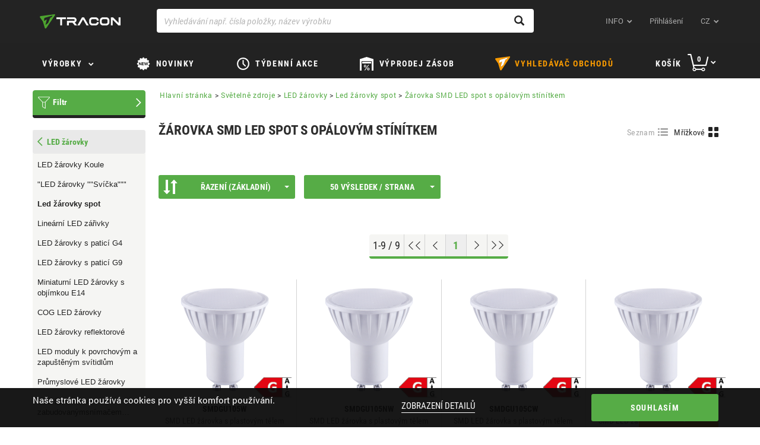

--- FILE ---
content_type: text/html;charset=UTF-8
request_url: https://cz.traconelectric.com/categories/E05_01_02_01/Zarovka-SMD-LED-spot-s-opalovym-stinitkem
body_size: 688670
content:


































	
		
			<!DOCTYPE html>






























	
	

	
	
	


	




























<html dir="ltr" lang="cz">
    <head>
        <title>Žárovka SMD LED spot s opálovým stínítkem – Led žárovky spot – LED žárovky – Světelně zdroje – Tracon Electric</title>
        <meta content="initial-scale=1.0, width=device-width" name="viewport"/>
        <meta name="description" content="Žárovka SMD LED spot s opálovým stínítkem – Led žárovky spot – LED žárovky – Světelně zdroje"/>
        <meta property="og:url" content="https://cz.traconelectric.com/categories/E05_01_02_01/Zarovka-SMD-LED-spot-s-opalovym-stinitkem"/>
        <meta property="og:type" content="article"/>
        <meta name="apple-itunes-app" content="app-id=1450614563"> 
        <meta name="google-play-app" content="app-id=com.wcs.tracon"> 

        <link rel="shortcut icon" href="https://cdn.traconelectric.com/o/tracon-liferay-theme/images/favicon.ico?e3dd8f" />
        <link class="lfr-css-file" href="https://cdn.traconelectric.com/o/tracon-liferay-theme/css/custom_main.css?e3dd8f" rel="stylesheet" type="text/css"/>
        <script type="text/javascript">
            var appConfig = {
                cdnUrl : 'https://cdn.traconelectric.com',
                baseUrl: 'https://cz.traconelectric.com',
                currentUri: 'categories/E05_01_02_01/Zarovka-SMD-LED-spot-s-opalovym-stinitkem',
                customImagesPath: 'https://cdn.traconelectric.com/o/tracon-liferay-theme/images'
            };
            document.cookie = "LAST_VISITED_DOMAIN_CODE=cz; expires=Fri, 31 Dec 2037 23:59:59 GMT; path=/; domain=.traconelectric.com";
            var validationRules = {};
            var validationMessages = {};

            var translations = {
                cartInsert: '<i class=\"icon-kosar\"><\/i>Výrobek(ky) jste přidal(i) do košíku!',
                cartValidationLegkisebb: 'Minimální počet objednaných kusů',
                cartValidationElfogadja: 'Přijmout',
                cartValidationEgysegcsomag: 'Jednotkové balení',
                cartValidationHelyesErtek: 'takže správná hodnota',
                checkoutValasszonSzallitasi: 'Vyberte si způsob dopravy',
                checkoutSzallitasi: 'Způsob dopravy',
                checkoutNapok: 'Dny',
                checkoutTovabbiInfo: 'Více informací',
                checkoutFizetesi: 'Způsob platby',
                compareEmpty: 'Vyberte si alespoň jeden výrobek na porovnání',
                compareAdd: 'Výrobek předán na porovnání',
                compareFull: 'Porovnávací náhled je plný. Odstraňte a klikněte na tlačítko  znovu!',
                fatalError: 'Při zpracování Vašeho požadavku došlo k chybě, zkuste to znovu.  <br/> V případě neúspěchu kontaktujte, prosím, obchodní kancelář!',
                cartBadQuantity: 'Chybné množství',
                cartMissingTraconCode: 'Neexistuje výrobek s takovým kódem',
                orderSuccess: 'Vážený zákazníku! Vaše objednávka byla zaregistrována!',
                fiz_mod_kotelezo: 'Zadání způsobu platby je povinné',
                szall_mod_kotelezo: 'Zadání způsobu dopravy je povinné',
                aszf_elfogadasa_kotelezo: 'Akceptování všeobecných obchodních podmínek je povinné',
                vevoi_rendelesszam_hossz_max: 'Maximálně 20 znaků!',
                cim_telszam_hossz_max: 'Maximálně 20 znaků!',
                reszletek: 'Podrobnosti',
                cartDeletedItems: 'Další výrobek(ky) není/nejsou skladem, proto byly z koše vymazány:<br/>',
                cartModifiedQuantityItems: 'Následující produkty nemají na skladě objednané množství. Částka byla změněna',
                checkCart: 'Please check your cart!',
                hoverCartSum: 'Spolu',
                hoverCartToCart: 'Přejít do košíku',
                count: 'Množství',
                wasteCharge: 'Recyklační poplatek',
                eprCharge: 'EPR díj',
                hoverCartNetto: 'Bez DPH',
                hoverCartUnitOfMeasure: 'ks',
                appBannerView: 'Vyhlídka',
                appBannerFree: 'Zdarma',
                emptyOrderList: 'Žádné objednávky k zobrazení',
                emptyBillList: 'Žádné faktury k zobrazení',
                billPaid: 'Zaplaceno',
                billPending: 'Čeká se na zpracování',
                billPosted: 'Zaúčtováno',
                billCreatedDate: 'Datum vystavení',
                billDueDate: 'Datum splatnosti',
                billSum: 'Cena',
                billRemainingSum: 'Zůstatek',
                autocompleteNoResultsFound: 'Žádná shoda',
                findRoute: 'Zobrazit trasu',
                redirectToGoogleMaps: 'Přejít na Google Maps',
                successful: 'Sikeres',
                unSuccessful: 'Sikertelen',
                paste: 'beillesztés',
                upload: 'feltöltés',
                cartImport: 'kosárba illesztés',
                cartUploadErrorTemplate: 'Počet nahraných souborů je maximálně <strong>10 Kusů<\/strong> a jedině <strong>.xls/.xlsx/.csv<\/strong> typy souborů jsou povolené!',
                cartTextAreaPlaceholder: 'Kopírujte seznam. Výrobek 1; Množství 1 Výrobek 2; Množství 2….....',
                cartImportAlmostDone: 'MÁR MAJDNEM ELKÉSZÜLT...',
                cartImportOthersAdded: 'A TÖBBI ADAT SIKERESEN FELTÖLTVE',
                cartImportSaveAndUpload: 'MENTÉS ÉS FELTÖLTÉS',
                cartImportCorrectItemNoPlaceholder: 'Javítsa ki az elírást és adja meg újra a termék cikkszámát!',
                cartImportAmountCorrectionPlaceholder: 'Rendszerünk automatikusan javítja a hozzáadott minimum mennyiség(ek) számát.',
                cartImportTemplateRow: 'sor',
                cartImportTemplateQuantity: 'darabszám',
                cartImportTemplateAddedAmount: 'Hozzáadott termékek száma',

            };
            var contactMapData = {
                latitude: "47.613263",
                longitude: "19.119509"
            };

                var langCode = 'cs';
                {
                    contactMapData.latitude =49.9178845,
                            contactMapData.longitude =15.3855563
                }

                    var myPosDomainAddress = 'https://cz.traconelectric.com';
                var domainCode = 'cz';

            </script>
        <link rel="stylesheet" type="text/css" href="https://cdn.traconelectric.com/o/tracon-liferay-theme/js/magic360/magic360.css"/>
        <link rel="stylesheet" type="text/css" href="https://cdn.traconelectric.com/o/tracon-liferay-theme/css/smart-app-banner.css"/>
        <link rel="stylesheet" type="text/css" href="https://cdn.traconelectric.com/o/tracon-liferay-theme/js/datepicker/datepicker.css"/>
        </head>
    <body>












































































<div class="row cookie-row">
    <div class="col-xs-12 col-sm-6 col-md-6 nopadding cookie-text-container">
        <p>Naše stránka používá cookies pro vyšší komfort používání.</p>
        </div>
    <div class="col-xs-12 col-sm-2 text-center">
        <a href="https://cz.traconelectric.com/cookies">Zobrazení detailů</a>
        </div>
    <div class="col-xs-12 col-sm-4 text-right cookie-accept-container">
        <button class="btn btn-primary btn-tracon-green" id="cookie-accept">Souhlasím</button>
        </div>
    </div>
<section class="navigation">
    <nav class="navbar navbar-default">
        <div class="container">
            <div class="navbar-header">
                <span class="navbar-brand-img"></span>

                <div class="mobile-basket hidden-sm hidden-md hidden-lg">
                    <a href="https://cz.traconelectric.com/cart"> <span class="icon-kosar"></span></a>
                </div>

                <span class="visible-xs glyphicon glyphicon-menu-hamburger sidemenu-toggle"></span>
                    <a class="navbar-brand" id="navbar-brand" tabindex="1" aria-label="tracon-logo" href="https://cz.traconelectric.com">&nbsp;</a>
                </div>
            <div class="col-xs-12 col-sm-7 search-group"> 
                <div class="form-group right-addon"> 
                    <span id="top-searchicon" class="glyphicon glyphicon-search"></span> 
                    <input type="text" class="form-control" id="top-search" autocomplete="off" tabindex="7" aria-label="Vyhledávání např. čísla položky, název výrobku" placeholder="Vyhledávání např. čísla položky, název výrobku" value=""> 
                    <div id="top-searchresult"></div> 
                </div>
            </div>
            <div class="collapse navbar-collapse" id="navbar-menu">
                <ul class="nav navbar-nav navbar-right">
                    <li class="dropdown">
                        <a href="#" class="icon-dropdown" data-toggle="dropdown" tabindex="2">
                        INFO</a>
<ul class="dropdown-menu rolunk-dropdown">
         <li>
            <a href="/about-us" target="_self"><span>O nás</span></a>
            
        </li>
        <li>
            <a href="/downloads" target="_self"><span>Ke stažení</span></a>
            
        </li>
        <li>
            <a href="/address" target="_self"><span>Kontakty</span></a>
            
        </li>
        <li>
            <a href="/tracon" target="_self"><span>traconelectric.com</span></a>
            
        </li>
</ul>                    <li >
                        <a href="https://cz.traconelectric.com/login?ref=/categories/E05_01_02_01/Zarovka-SMD-LED-spot-s-opalovym-stinitkem" tabindex="3">Přihlášení</a>
                        </li>
                    <li class=" hidden-xs dropdown">
                        <a href="#" class="icon-dropdown language" data-toggle="dropdown" tabindex="4">
                        cz</a>
<ul class="dropdown-menu language-dropdown">
    <li>
        <a href="https://shop.traconelectric.com/categories/E05_01_02_01/Zarovka-SMD-LED-spot-s-opalovym-stinitkem" class="language-flag-name">
            <span class="language-flag-icon  hu"></span>
                hu
            </a>
        </li>
    <li>
        <a href="https://de.traconelectric.com/categories/E05_01_02_01/Zarovka-SMD-LED-spot-s-opalovym-stinitkem" class="language-flag-name">
            <span class="language-flag-icon  de"></span>
                de
            </a>
        </li>
    <li>
        <a href="https://en.traconelectric.com/categories/E05_01_02_01/Zarovka-SMD-LED-spot-s-opalovym-stinitkem" class="language-flag-name">
            <span class="language-flag-icon  en"></span>
                en
            </a>
        </li>
    <li>
        <a href="https://fr.traconelectric.com/categories/E05_01_02_01/Zarovka-SMD-LED-spot-s-opalovym-stinitkem" class="language-flag-name">
            <span class="language-flag-icon  fr"></span>
                fr
            </a>
        </li>
    <li>
        <a href="https://it.traconelectric.com/categories/E05_01_02_01/Zarovka-SMD-LED-spot-s-opalovym-stinitkem" class="language-flag-name">
            <span class="language-flag-icon  it"></span>
                it
            </a>
        </li>
    <li>
        <a href="https://es.traconelectric.com/categories/E05_01_02_01/Zarovka-SMD-LED-spot-s-opalovym-stinitkem" class="language-flag-name">
            <span class="language-flag-icon  es"></span>
                es
            </a>
        </li>
    <li>
        <a href="https://ua.traconelectric.com/categories/E05_01_02_01/Zarovka-SMD-LED-spot-s-opalovym-stinitkem" class="language-flag-name">
            <span class="language-flag-icon  ua"></span>
                ua
            </a>
        </li>
    <li>
        <a href="https://ru.traconelectric.com/categories/E05_01_02_01/Zarovka-SMD-LED-spot-s-opalovym-stinitkem" class="language-flag-name">
            <span class="language-flag-icon  ru"></span>
                ru
            </a>
        </li>
    <li>
        <a href="https://se.traconelectric.com/categories/E05_01_02_01/Zarovka-SMD-LED-spot-s-opalovym-stinitkem" class="language-flag-name">
            <span class="language-flag-icon  se"></span>
                se
            </a>
        </li>
    <li>
        <a href="https://fi.traconelectric.com/categories/E05_01_02_01/Zarovka-SMD-LED-spot-s-opalovym-stinitkem" class="language-flag-name">
            <span class="language-flag-icon  fi"></span>
                fi
            </a>
        </li>
    <li>
        <a href="https://dk.traconelectric.com/categories/E05_01_02_01/Zarovka-SMD-LED-spot-s-opalovym-stinitkem" class="language-flag-name">
            <span class="language-flag-icon  dk"></span>
                dk
            </a>
        </li>
    <li>
        <a href="https://no.traconelectric.com/categories/E05_01_02_01/Zarovka-SMD-LED-spot-s-opalovym-stinitkem" class="language-flag-name">
            <span class="language-flag-icon  no"></span>
                no
            </a>
        </li>
    <li>
        <a href="https://sk.traconelectric.com/categories/E05_01_02_01/Zarovka-SMD-LED-spot-s-opalovym-stinitkem" class="language-flag-name">
            <span class="language-flag-icon  sk"></span>
                sk
            </a>
        </li>
    <li>
        <a href="https://ro.traconelectric.com/categories/E05_01_02_01/Zarovka-SMD-LED-spot-s-opalovym-stinitkem" class="language-flag-name">
            <span class="language-flag-icon  ro"></span>
                ro
            </a>
        </li>
    <li>
        <a href="https://rs.traconelectric.com/categories/E05_01_02_01/Zarovka-SMD-LED-spot-s-opalovym-stinitkem" class="language-flag-name">
            <span class="language-flag-icon  rs"></span>
                rs
            </a>
        </li>
    <li>
        <a href="https://pl.traconelectric.com/categories/E05_01_02_01/Zarovka-SMD-LED-spot-s-opalovym-stinitkem" class="language-flag-name">
            <span class="language-flag-icon  pl"></span>
                pl
            </a>
        </li>
    <li>
        <a href="https://cz.traconelectric.com/categories/E05_01_02_01/Zarovka-SMD-LED-spot-s-opalovym-stinitkem" class="language-flag-name">
            <span class="language-flag-icon  cz"></span>
                cz
            </a>
        </li>
    <li>
        <a href="https://hr.traconelectric.com/categories/E05_01_02_01/Zarovka-SMD-LED-spot-s-opalovym-stinitkem" class="language-flag-name">
            <span class="language-flag-icon  hr"></span>
                hr
            </a>
        </li>
    <li>
        <a href="https://si.traconelectric.com/categories/E05_01_02_01/Zarovka-SMD-LED-spot-s-opalovym-stinitkem" class="language-flag-name">
            <span class="language-flag-icon  si"></span>
                si
            </a>
        </li>
    </ul>                        </li>

                    </ul>

                </div>
            </div>
        </nav>
    <div class="hidden-xs slanted"></div>
    </section>
<dialog class="dialog" id="boltkereso-dialog">
    <div class="dialog__header">
        <h2>Vyhledávač obchodů</h2>
        <button id="closeBoltkeresoDialog" class="close no-print">X</button>
    </div>
    <div class="dialog__content boltkereso">
        <div class="boltkereso__bolt-list bolt-list">
            <div class="bolt-list__icon">
                    <img id="store-finder-icon" src="https://cdn.traconelectric.com/o/tracon-liferay-theme/images/tracon_logo.png"/>
            </div>
            <div class="bolt-list__container">
                <div class="bolt-list__field">
                    <div class="input-label">
                        <label for="search-bolt-input">Město/Obec, PSČ, název pobočky</label>
                        <a id="store-finder-back">Zpět</a>
                    </div>
                    <div class="input-field">
                        <div class="search-input">
                            <input type="search" class="form-control" id="search-bolt-input"
                                   placeholder="Hledat např. Pražská 816"
                                   autofocus/>
                            <i id="bolt-input-clear">X</i>
                        </div>
                    </div>
                </div>
                <div class="bolt-list__list" id="bolt-list"></div>
            </div>
        </div>
        <div class="boltkereso__map" id="boltkereso-map"></div>
    </div>
    <div class="dialog__footer dialog-footer">
        <div class="flex-spacer"></div>
        <span class="dialog-footer__text"><i class="glyphicon glyphicon-map-marker"></i>TRACON ELECTRIC s.r.o. | Pražská 816 286 01 Čáslav</span>
        <span class="dialog-footer__text"><i
                    class="glyphicon glyphicon-globe"></i>Daňové číslo: 26871556</span>
        <a class="dialog-footer__text" href="tel:774 432 551"><i
                    class="glyphicon glyphicon-earphone"></i>774 432 551</a>
        <div class="flex-spacer"></div>
        <img src="https://cdn.traconelectric.com/o/tracon-liferay-theme/images/logo_mono.png" alt="" class="dialog-footer__icon">
    </div>
</dialog>
<section class="topmenu">
    <div class="navbar navbar-default">
        <div class="container">
            <div class="row">
                <ul class="topmenu__list">
                    <li class="topmenu__item termekek-button hidden-xs">
<div class="dropdown hidden-xs" id="topmenu-dropdown">
    <button class="icon-dropdown termekek-dropdown-button dropdown-toggle" data-toggle="dropdown"
            style="padding-bottom: 15px !important">
        <a class="cat hidden-xs"
           tabindex="5">
            Výrobky</a>
    </button>
            <div class="dropdown-menu termekek-dropdown">
                <div id="main">
                    <div id="menu">
                        <ul class="dropdown-list">
                                <a id="A01-link" href="https://cz.traconelectric.com/categories/A01/Spojovani-vodicu"
                                   class="item ">
                                        <img style="display: inline; width: 20px; height: 20px;"
                                             src="https://cdn.traconelectric.com/static/images_original/MENUIKON/saru_uj.svg" alt="">
                                    Spojování vodičů
                                </a>
                                <a id="B02-link" href="https://cz.traconelectric.com/categories/B02/Naradi"
                                   class="item ">
                                        <img style="display: inline; width: 20px; height: 20px;"
                                             src="https://cdn.traconelectric.com/static/images_original/MENUIKON/fogo_uj.svg" alt="">
                                    Nářadí
                                </a>
                                <a id="C03-link" href="https://cz.traconelectric.com/categories/C03/Upevnovaci-technika"
                                   class="item ">
                                        <img style="display: inline; width: 20px; height: 20px;"
                                             src="https://cdn.traconelectric.com/static/images_original/MENUIKON/gyorskotozo_uj.svg" alt="">
                                    Upevňovací technika
                                </a>
                                <a id="D04-link" href="https://cz.traconelectric.com/categories/D04/Smrstovaci-produkty"
                                   class="item ">
                                        <img style="display: inline; width: 20px; height: 20px;"
                                             src="https://cdn.traconelectric.com/static/images_original/MENUIKON/zsugorcso_uj.svg" alt="">
                                    Smršťovací produkty
                                </a>
                                <a id="E05_33-link" href="https://cz.traconelectric.com/categories/E05_33/Vanocni-dekorace"
                                   class="item ">
                                        <img style="display: inline; width: 20px; height: 20px;"
                                             src="https://cdn.traconelectric.com/static/images_original/MENUIKON/Harmony_v4_svg.svg" alt="">
                                    Vánoční dekorace
                                </a>
                                <a id="E1_05-link" href="https://cz.traconelectric.com/categories/E1_05/Svitidla"
                                   class="item ">
                                        <img style="display: inline; width: 20px; height: 20px;"
                                             src="https://cdn.traconelectric.com/static/images_original/MENUIKON/fenyforras_uj.svg" alt="">
                                    Svítidla
                                </a>
                                <a id="E2_05-link" href="https://cz.traconelectric.com/categories/E2_05/Svetelne-zdroje"
                                   class="item item__selected">
                                        <img style="display: inline; width: 20px; height: 20px;"
                                             src="https://cdn.traconelectric.com/static/images_original/MENUIKON/izzo_uj_uk.svg" alt="">
                                    Světelně zdroje
                                </a>
                                <a id="F06-link" href="https://cz.traconelectric.com/categories/F06/Sitove-instalacni-prvky"
                                   class="item ">
                                        <img style="display: inline; width: 20px; height: 20px;"
                                             src="https://cdn.traconelectric.com/static/images_original/MENUIKON/circuit.svg" alt="">
                                    Síťové instalační prvky
                                </a>
                                <a id="G07-link" href="https://cz.traconelectric.com/categories/G07/Zasuvky-a%C2%A0vidlice"
                                   class="item ">
                                        <img style="display: inline; width: 20px; height: 20px;"
                                             src="https://cdn.traconelectric.com/static/images_original/MENUIKON/iparicsat.svg" alt="">
                                    Zásuvky a vidlice
                                </a>
                                <a id="H08-link" href="https://cz.traconelectric.com/categories/H08/Rozvodne-skrine"
                                   class="item ">
                                        <img style="display: inline; width: 20px; height: 20px;"
                                             src="https://cdn.traconelectric.com/static/images_original/MENUIKON/fusebox.svg" alt="">
                                    Rozvodné skříně
                                </a>
                                <a id="I09-link" href="https://cz.traconelectric.com/categories/I09/Silnoproude-prvky"
                                   class="item ">
                                        <img style="display: inline; width: 20px; height: 20px;"
                                             src="https://cdn.traconelectric.com/static/images_original/MENUIKON/kapcsolo_uj.svg" alt="">
                                    Silnoproudé prvky
                                </a>
                                <a id="J10-link" href="https://cz.traconelectric.com/categories/J10/Rele"
                                   class="item ">
                                        <img style="display: inline; width: 20px; height: 20px;"
                                             src="https://cdn.traconelectric.com/static/images_original/MENUIKON/rele.svg" alt="">
                                    Relé
                                </a>
                                <a id="K11-link" href="https://cz.traconelectric.com/categories/K11/Automatizacni-prvky"
                                   class="item ">
                                        <img style="display: inline; width: 20px; height: 20px;"
                                             src="https://cdn.traconelectric.com/static/images_original/MENUIKON/onoff.svg" alt="">
                                    Automatizační prvky
                                </a>
                                <a id="L12-link" href="https://cz.traconelectric.com/categories/L12/Merici-pristroje"
                                   class="item ">
                                        <img style="display: inline; width: 20px; height: 20px;"
                                             src="https://cdn.traconelectric.com/static/images_original/MENUIKON/multimeter_uj.svg" alt="">
                                    Měřící přístroje
                                </a>
                                <a id="M13-link" href="https://cz.traconelectric.com/categories/M13/Obnovitelna-energie"
                                   class="item ">
                                        <img style="display: inline; width: 20px; height: 20px;"
                                             src="https://cdn.traconelectric.com/static/images_original/items/M13/napocskas_y_big_mid.svg" alt="">
                                    Obnovitelná energie
                                </a>
                                <a id="N14-link" href="https://cz.traconelectric.com/categories/N14/Doplnky"
                                   class="item ">
                                        <img style="display: inline; width: 20px; height: 20px;"
                                             src="https://cdn.traconelectric.com/static/images_original/MENUIKON/tomito_uj.svg" alt="">
                                    Doplňky
                                </a>
                                <a id="PAN-link" href="https://cz.traconelectric.com/categories/PAN/PANCONTROL"
                                   class="item ">
                                        <img style="display: inline; width: 20px; height: 20px;"
                                             src="https://cdn.traconelectric.com/static/images_original/MENUIKON/pancontrol.svg" alt="">
                                    PANCONTROL
                                </a>
                                <a id="C19-link" href="https://cz.traconelectric.com/categories/C19/Ochranne-pomucky"
                                   class="item ">
                                        <img style="display: inline; width: 20px; height: 20px;"
                                             src="https://cdn.traconelectric.com/static/images_original/MENUIKON/mask.svg" alt="">
                                    Ochranné pomůcky
                                </a>
                        </ul>
                        <div id="sub-menu" style="display: none;">
                                <div id="A01-menu" class="dropdown-children"
                                     style="display: none">
<ul class="dropdown-children__list">
    <li class="dropdown-children__item">
        <a class="dropdown-children__title"
           href="https://cz.traconelectric.com/categories/01_01/Neizolovane-spojovaci-a-ukoncovaci-prvky">Neizolované spojovací a ukončovací prvky</a>
    </li>
                <li class="dropdown-children__item">
                    <a class="dropdown-children__link"
                       href="https://cz.traconelectric.com/categories/01_01_01/Neizolovana-Cu-kabelova-oka-lisovana-z-plechu">Neizolovaná Cu kabelová oka lisovaná z plechu</a>
                </li>
                <li class="dropdown-children__item">
                    <a class="dropdown-children__link"
                       href="https://cz.traconelectric.com/categories/01_01_02/Neizolovana-Cu-kabelova-oka-lisovana-z-trubky">Neizolovaná Cu kabelová oka lisovaná z trubky</a>
                </li>
                <li class="dropdown-children__item">
                    <a class="dropdown-children__link"
                       href="https://cz.traconelectric.com/categories/01_01_03/Neizolovana-Cu-kabelova-oka-prilozkova">Neizolovaná Cu kabelová oka příložková</a>
                </li>
                <li class="dropdown-children__item">
                    <a class="dropdown-children__link"
                       href="https://cz.traconelectric.com/categories/01_01_04/Neizolovane-Cu-lisovaci-kabelove-vidlice">Neizolované Cu lisovací kabelové vidlice</a>
                </li>
                <li class="dropdown-children__item">
                    <a class="dropdown-children__link"
                       href="https://cz.traconelectric.com/categories/01_01_05/Neizolovane-Cu-lisovaci-kabelove-koliky-kulate">Neizolované Cu lisovací kabelové kolíky kulaté</a>
                </li>
                <li class="dropdown-children__item">
                    <a class="dropdown-children__link"
                       href="https://cz.traconelectric.com/categories/01_01_06/Nasuvne-krytky-pro-neizolovana-kabelova-oka">Násuvné krytky pro neizolovaná kabelová oka</a>
                </li>
    <li class="dropdown-children__item">
        <a class="dropdown-children__more"
           href="https://cz.traconelectric.com/categories/01_01/Neizolovane-spojovaci-a-ukoncovaci-prvky">Více kategorií</a>
    </li>
</ul><ul class="dropdown-children__list">
    <li class="dropdown-children__item">
        <a class="dropdown-children__title"
           href="https://cz.traconelectric.com/categories/01_02/Izolovane-spojovaci-a-ukoncovaci-prvky">Izolované spojovací a ukončovací prvky</a>
    </li>
                <li class="dropdown-children__item">
                    <a class="dropdown-children__link"
                       href="https://cz.traconelectric.com/categories/01_02_01/Cu-lisovaci-kabelova-oka">Cu lisovací kabelová oka</a>
                </li>
                <li class="dropdown-children__item">
                    <a class="dropdown-children__link"
                       href="https://cz.traconelectric.com/categories/01_02_02/Cu-lisovaci-vidlice">Cu lisovací vidlice</a>
                </li>
                <li class="dropdown-children__item">
                    <a class="dropdown-children__link"
                       href="https://cz.traconelectric.com/categories/01_02_03/Izolovane-Cu-lisovaci-bananky">Izolované Cu lisovací banánky</a>
                </li>
                <li class="dropdown-children__item">
                    <a class="dropdown-children__link"
                       href="https://cz.traconelectric.com/categories/01_02_04/Izolovane-Cu-lisovaci-konektory">Izolované Cu lisovací konektory</a>
                </li>
                <li class="dropdown-children__item">
                    <a class="dropdown-children__link"
                       href="https://cz.traconelectric.com/categories/01_02_05/Cu-lisovaci-hroty-kulate">Cu lisovací hroty kulaté</a>
                </li>
                <li class="dropdown-children__item">
                    <a class="dropdown-children__link"
                       href="https://cz.traconelectric.com/categories/01_02_06/Cu-lisovac-i-spojky">Cu lisovac í spojky</a>
                </li>
    <li class="dropdown-children__item">
        <a class="dropdown-children__more"
           href="https://cz.traconelectric.com/categories/01_02/Izolovane-spojovaci-a-ukoncovaci-prvky">Více kategorií</a>
    </li>
</ul><ul class="dropdown-children__list">
    <li class="dropdown-children__item">
        <a class="dropdown-children__title"
           href="https://cz.traconelectric.com/categories/01_03/Neizolovane-zasuvne-prvky">Neizolované zásuvné prvky</a>
    </li>
                <li class="dropdown-children__item">
                    <a class="dropdown-children__link"
                       href="https://cz.traconelectric.com/categories/01_03_01/Mosazne-lisovaci-dutinky-ploche">Mosazné lisovací dutinky ploché</a>
                </li>
                <li class="dropdown-children__item">
                    <a class="dropdown-children__link"
                       href="https://cz.traconelectric.com/categories/01_03_02/Mosazne-lisovaci-koliky-ploche">Mosazné lisovací kolíky ploché</a>
                </li>
                <li class="dropdown-children__item">
                    <a class="dropdown-children__link"
                       href="https://cz.traconelectric.com/categories/01_03_03/Mosazne-rozbocovace-ploche">Mosazné rozbočovače ploché</a>
                </li>
                <li class="dropdown-children__item">
                    <a class="dropdown-children__link"
                       href="https://cz.traconelectric.com/categories/01_03_04/Mosazne-koliky-ploche-upevnitelne-sroubem">Mosazné kolíky ploché upevnitelné šroubem</a>
                </li>
                <li class="dropdown-children__item">
                    <a class="dropdown-children__link"
                       href="https://cz.traconelectric.com/categories/01_03_05/Izolacni-nasuvky-k-mosaznym-koncovkam">Izolační násuvky k mosazným koncovkám</a>
                </li>
                <li class="dropdown-children__item">
                    <a class="dropdown-children__link"
                       href="https://cz.traconelectric.com/categories/01_03_06/Mosazna-lisovaci-kabelova-oka">Mosazná lisovací kabelová oka</a>
                </li>
    <li class="dropdown-children__item">
        <a class="dropdown-children__more"
           href="https://cz.traconelectric.com/categories/01_03/Neizolovane-zasuvne-prvky">Více kategorií</a>
    </li>
</ul><ul class="dropdown-children__list">
    <li class="dropdown-children__item">
        <a class="dropdown-children__title"
           href="https://cz.traconelectric.com/categories/01_04/Izolovane-zasuvne-prvky">Izolované zásuvné prvky</a>
    </li>
                <li class="dropdown-children__item">
                    <a class="dropdown-children__link"
                       href="https://cz.traconelectric.com/categories/01_04_01/Cu-lisovaci-dutinky-ploche">Cu lisovací dutinky ploché</a>
                </li>
                <li class="dropdown-children__item">
                    <a class="dropdown-children__link"
                       href="https://cz.traconelectric.com/categories/01_04_02/Cu-lisovaci-koliky-ploche">Cu lisovací kolíky ploché</a>
                </li>
                <li class="dropdown-children__item">
                    <a class="dropdown-children__link"
                       href="https://cz.traconelectric.com/categories/01_04_03/Cu-lisovaci-rozbocovace-ploche">Cu lisovací rozbočovače ploché</a>
                </li>
                <li class="dropdown-children__item">
                    <a class="dropdown-children__link"
                       href="https://cz.traconelectric.com/categories/01_04_04/Celoizolovane-Cu-lisovaci-dutinky-ploche">Celoizolované Cu lisovací dutinky ploché</a>
                </li>
    <li class="dropdown-children__item">
        <a class="dropdown-children__more"
           href="https://cz.traconelectric.com/categories/01_04/Izolovane-zasuvne-prvky">Více kategorií</a>
    </li>
</ul><ul class="dropdown-children__list">
    <li class="dropdown-children__item">
        <a class="dropdown-children__title"
           href="https://cz.traconelectric.com/categories/01_05/Lisovaci-dutinky-vodicu">Lisovací dutinky vodičů</a>
    </li>
                <li class="dropdown-children__item">
                    <a class="dropdown-children__link"
                       href="https://cz.traconelectric.com/categories/01_05_01/Izolovane-lisovaci-dutinky">Izolované lisovací dutinky</a>
                </li>
                <li class="dropdown-children__item">
                    <a class="dropdown-children__link"
                       href="https://cz.traconelectric.com/categories/01_05_02/Dvojite-izolovane-lisovaci-dutinky">Dvojité izolované lisovací dutinky</a>
                </li>
                <li class="dropdown-children__item">
                    <a class="dropdown-children__link"
                       href="https://cz.traconelectric.com/categories/01_05_03/Neizolovane-lisovaci-dutinky">Neizolované lisovací dutinky</a>
                </li>
    <li class="dropdown-children__item">
        <a class="dropdown-children__more"
           href="https://cz.traconelectric.com/categories/01_05/Lisovaci-dutinky-vodicu">Více kategorií</a>
    </li>
</ul><ul class="dropdown-children__list">
    <li class="dropdown-children__item">
        <a class="dropdown-children__title"
           href="https://cz.traconelectric.com/categories/01_06/Krabicove-svorky--rozbocovace">Krabicové svorky, rozbočovače</a>
    </li>
                <li class="dropdown-children__item">
                    <a class="dropdown-children__link"
                       href="https://cz.traconelectric.com/categories/01_06_16/Push-in-wire-connector--special--serie-OVOFT">Push-in wire connector, special, série OVOFT </a>
                </li>
                <li class="dropdown-children__item">
                    <a class="dropdown-children__link"
                       href="https://cz.traconelectric.com/categories/01_06_06/Push-in-wire-connector--special--serie-OVOTT">Push-in wire connector, special, série OVOTT </a>
                </li>
                <li class="dropdown-children__item">
                    <a class="dropdown-children__link"
                       href="https://cz.traconelectric.com/categories/01_06_18/Push-in-wire-connector--special--serie-OVOP">Push-in wire connector, special, série OVOP </a>
                </li>
                <li class="dropdown-children__item">
                    <a class="dropdown-children__link"
                       href="https://cz.traconelectric.com/categories/01_06_15/Push-in-wire-connector--special--serie-RVOGTT">Push-in wire connector, special, série RVOGTT </a>
                </li>
                <li class="dropdown-children__item">
                    <a class="dropdown-children__link"
                       href="https://cz.traconelectric.com/categories/01_06_05/Krabicove-svorka-pruzinova--serie-RVON">Krabicové svorka pružinová, série RVON </a>
                </li>
                <li class="dropdown-children__item">
                    <a class="dropdown-children__link"
                       href="https://cz.traconelectric.com/categories/01_06_13/Krabicove-svorka-pruzinova--serie-OVO">Krabicové svorka pružinová, série OVO </a>
                </li>
    <li class="dropdown-children__item">
        <a class="dropdown-children__more"
           href="https://cz.traconelectric.com/categories/01_06/Krabicove-svorky--rozbocovace">Více kategorií</a>
    </li>
</ul><ul class="dropdown-children__list">
    <li class="dropdown-children__item">
        <a class="dropdown-children__title"
           href="https://cz.traconelectric.com/categories/01_07/Svorkovnice--radove-svorky">Svorkovnice, řadové svorky</a>
    </li>
                <li class="dropdown-children__item">
                    <a class="dropdown-children__link"
                       href="https://cz.traconelectric.com/categories/01_07_106/Rozvodna-svorka-na-hlavni-vedeni--plombovatelna">Rozvodná svorka na hlavní vedení, plombovatelná</a>
                </li>
                <li class="dropdown-children__item">
                    <a class="dropdown-children__link"
                       href="https://cz.traconelectric.com/categories/01_07_104/Rozvodne-svorky-a-rozvodne-odbocne-svorky--FLECU">Rozvodné svorky a rozvodné odbočné svorky, FLECU</a>
                </li>
                <li class="dropdown-children__item">
                    <a class="dropdown-children__link"
                       href="https://cz.traconelectric.com/categories/01_07_01/Odbocne-svorky">Odbočné svorky</a>
                </li>
                <li class="dropdown-children__item">
                    <a class="dropdown-children__link"
                       href="https://cz.traconelectric.com/categories/01_07_103/Rozvodne-svorky-a-rozvodne-odbocne-svorky--FLEAL">Rozvodné svorky a rozvodné odbočné svorky, FLEAL</a>
                </li>
                <li class="dropdown-children__item">
                    <a class="dropdown-children__link"
                       href="https://cz.traconelectric.com/categories/01_07_02/Stoupaci-rozvodne-odbocne-svorky">Stoupací rozvodné odbočné svorky</a>
                </li>
                <li class="dropdown-children__item">
                    <a class="dropdown-children__link"
                       href="https://cz.traconelectric.com/categories/01_07_100/Odbocne-svorky--s-vyklopnym-ochrannym-krytem">Odbočné svorky, s výklopným ochranným krytem</a>
                </li>
    <li class="dropdown-children__item">
        <a class="dropdown-children__more"
           href="https://cz.traconelectric.com/categories/01_07/Svorkovnice--radove-svorky">Více kategorií</a>
    </li>
</ul>                                        <a class="offer-url" href="/categories/01_06_02">
                                            <b class="offer-title">Krabicové svorky</b>
                                            <img class="offer-picture" src="https://cdn.traconelectric.com/static/images_original/category_offer/A_master_category_ovo2023"/>
                                        </a>
                                </div>
                                <div id="B02-menu" class="dropdown-children"
                                     style="display: none">
<ul class="dropdown-children__list">
    <li class="dropdown-children__item">
        <a class="dropdown-children__title"
           href="https://cz.traconelectric.com/categories/02_14/Popisovace">Popisovače</a>
    </li>
    <li class="dropdown-children__item">
        <a class="dropdown-children__more"
           href="https://cz.traconelectric.com/categories/02_14/Popisovace">Více kategorií</a>
    </li>
</ul><ul class="dropdown-children__list">
    <li class="dropdown-children__item">
        <a class="dropdown-children__title"
           href="https://cz.traconelectric.com/categories/02_03_04/Sroubovaky-s-izolaci-do-1000-V">Šroubováky s izolací do 1000 V</a>
    </li>
                <li class="dropdown-children__item">
                    <a class="dropdown-children__link"
                       href="https://cz.traconelectric.com/categories/02_03_04_08/Sroubovak-typ-CN">Šroubovák,typ CN</a>
                </li>
                <li class="dropdown-children__item">
                    <a class="dropdown-children__link"
                       href="https://cz.traconelectric.com/categories/02_03_04_06/Ostatni-sady-sroubovaku">Ostatní sady šroubováků</a>
                </li>
    <li class="dropdown-children__item">
        <a class="dropdown-children__more"
           href="https://cz.traconelectric.com/categories/02_03_04/Sroubovaky-s-izolaci-do-1000-V">Více kategorií</a>
    </li>
</ul><ul class="dropdown-children__list">
    <li class="dropdown-children__item">
        <a class="dropdown-children__title"
           href="https://cz.traconelectric.com/categories/02_11/Naradi-s-izolaci-do-1000-V">Nářadí s izolací do 1000 V</a>
    </li>
    <li class="dropdown-children__item">
        <a class="dropdown-children__more"
           href="https://cz.traconelectric.com/categories/02_11/Naradi-s-izolaci-do-1000-V">Více kategorií</a>
    </li>
</ul><ul class="dropdown-children__list">
    <li class="dropdown-children__item">
        <a class="dropdown-children__title"
           href="https://cz.traconelectric.com/categories/02_01/Naradi-pro-predpripravu-vodicu">Nářadí pro předpřípravu vodičů</a>
    </li>
                <li class="dropdown-children__item">
                    <a class="dropdown-children__link"
                       href="https://cz.traconelectric.com/categories/02_01_03/Lisovaci-kleste-na-dutinky-vodicu">Lisovací kleště na dutinky vodičů</a>
                </li>
                <li class="dropdown-children__item">
                    <a class="dropdown-children__link"
                       href="https://cz.traconelectric.com/categories/02_01_01/Kleste-na-odizolovani-a-rezani-vodicu">Kleště na odizolování a řezání vodičů</a>
                </li>
                <li class="dropdown-children__item">
                    <a class="dropdown-children__link"
                       href="https://cz.traconelectric.com/categories/02_01_02/Rezaci--odizolovaci-a-lisovaci-naradi-pro-telekomunikacni-techniku">Řezací, odizolovací a lisovací nářadí pro telekomunikační techniku</a>
                </li>
                <li class="dropdown-children__item">
                    <a class="dropdown-children__link"
                       href="https://cz.traconelectric.com/categories/02_01_04/Lisovaci-kleste-na-kabelove-koncovky">Lisovací kleště na kabelové koncovky</a>
                </li>
                <li class="dropdown-children__item">
                    <a class="dropdown-children__link"
                       href="https://cz.traconelectric.com/categories/02_01_05/Lisovaci-kleste-na-mosazne-koncovky">Lisovací kleště na mosazné koncovky</a>
                </li>
                <li class="dropdown-children__item">
                    <a class="dropdown-children__link"
                       href="https://cz.traconelectric.com/categories/15_06/Prislusenstvi">Příslušenství</a>
                </li>
                <li class="dropdown-children__item">
                    <a class="dropdown-children__link"
                       href="https://cz.traconelectric.com/categories/02_01_06/Profesionalni-rucni-naradi">Profesionální ruční nářadí</a>
                </li>
    <li class="dropdown-children__item">
        <a class="dropdown-children__more"
           href="https://cz.traconelectric.com/categories/02_01/Naradi-pro-predpripravu-vodicu">Více kategorií</a>
    </li>
</ul><ul class="dropdown-children__list">
    <li class="dropdown-children__item">
        <a class="dropdown-children__title"
           href="https://cz.traconelectric.com/categories/02_03/Rucni-naradi">Ruční nářadí</a>
    </li>
                <li class="dropdown-children__item">
                    <a class="dropdown-children__link"
                       href="https://cz.traconelectric.com/categories/02_03_03/Kleste--sady-klesti">Kleště, sady kleští</a>
                </li>
                <li class="dropdown-children__item">
                    <a class="dropdown-children__link"
                       href="https://cz.traconelectric.com/categories/02_03_06/Blankovaci-nuz-s-izolaci-do-1000-V">Blankovací nůž s izolací do 1000 V</a>
                </li>
                <li class="dropdown-children__item">
                    <a class="dropdown-children__link"
                       href="https://cz.traconelectric.com/categories/02_03_07/Soupravy-s-izolaci-do-1000-V">Soupravy s izolací do 1000 V </a>
                </li>
                <li class="dropdown-children__item">
                    <a class="dropdown-children__link"
                       href="https://cz.traconelectric.com/categories/02_03_05/Ostatni-rucni-naradi">Ostatní ruční nářadí</a>
                </li>
    <li class="dropdown-children__item">
        <a class="dropdown-children__more"
           href="https://cz.traconelectric.com/categories/02_03/Rucni-naradi">Více kategorií</a>
    </li>
</ul><ul class="dropdown-children__list">
    <li class="dropdown-children__item">
        <a class="dropdown-children__title"
           href="https://cz.traconelectric.com/categories/02_02/Naradi-k-montazi-kabelu">Nářadí k montáži kabelů</a>
    </li>
                <li class="dropdown-children__item">
                    <a class="dropdown-children__link"
                       href="https://cz.traconelectric.com/categories/02_02_06/Akumulatorove-lisovaci-naradi">Akumulátorové lisovací nářadí</a>
                </li>
                <li class="dropdown-children__item">
                    <a class="dropdown-children__link"
                       href="https://cz.traconelectric.com/categories/02_02_01/Robustni-lisovaci-kleste">Robustní lisovací kleště</a>
                </li>
                <li class="dropdown-children__item">
                    <a class="dropdown-children__link"
                       href="https://cz.traconelectric.com/categories/02_02_02/Rucni-hydraulicky-lis">Ruční hydraulický lis</a>
                </li>
                <li class="dropdown-children__item">
                    <a class="dropdown-children__link"
                       href="https://cz.traconelectric.com/categories/02_02_03/Akumulatorovy-hydraulicky-lis">Akumulátorový hydraulický lis</a>
                </li>
    <li class="dropdown-children__item">
        <a class="dropdown-children__more"
           href="https://cz.traconelectric.com/categories/02_02/Naradi-k-montazi-kabelu">Více kategorií</a>
    </li>
</ul><ul class="dropdown-children__list">
    <li class="dropdown-children__item">
        <a class="dropdown-children__title"
           href="https://cz.traconelectric.com/categories/02_05/Ostatni-naradi">Ostatní nářadí</a>
    </li>
                <li class="dropdown-children__item">
                    <a class="dropdown-children__link"
                       href="https://cz.traconelectric.com/categories/02_05_08/Merici-paska">Měřící páska</a>
                </li>
                <li class="dropdown-children__item">
                    <a class="dropdown-children__link"
                       href="https://cz.traconelectric.com/categories/02_13/Vodovaha">Vodováha</a>
                </li>
                <li class="dropdown-children__item">
                    <a class="dropdown-children__link"
                       href="https://cz.traconelectric.com/categories/02_05_09/Brusny-kotouc--Rezny-kotouc">Brusný kotouč, Řezný kotouč</a>
                </li>
                <li class="dropdown-children__item">
                    <a class="dropdown-children__link"
                       href="https://cz.traconelectric.com/categories/02_05_11/Momentove-klice--momentove-sroubovaky">Momentové klíče, momentové šroubováky</a>
                </li>
                <li class="dropdown-children__item">
                    <a class="dropdown-children__link"
                       href="https://cz.traconelectric.com/categories/02_05_12/Vrtaky-a-sekace">Vrtáky a sekáče </a>
                </li>
    <li class="dropdown-children__item">
        <a class="dropdown-children__more"
           href="https://cz.traconelectric.com/categories/02_05/Ostatni-naradi">Více kategorií</a>
    </li>
</ul><ul class="dropdown-children__list">
    <li class="dropdown-children__item">
        <a class="dropdown-children__title"
           href="https://cz.traconelectric.com/categories/GL_series/Naradi-na-pripravu-vodicu---Green-Line">Nářadí na přípravu vodičů - Green Line</a>
    </li>
    <li class="dropdown-children__item">
        <a class="dropdown-children__more"
           href="https://cz.traconelectric.com/categories/GL_series/Naradi-na-pripravu-vodicu---Green-Line">Více kategorií</a>
    </li>
</ul><ul class="dropdown-children__list">
    <li class="dropdown-children__item">
        <a class="dropdown-children__title"
           href="https://cz.traconelectric.com/categories/02_07/Nuz-s-cepeli">Nůž s čepelí</a>
    </li>
    <li class="dropdown-children__item">
        <a class="dropdown-children__more"
           href="https://cz.traconelectric.com/categories/02_07/Nuz-s-cepeli">Více kategorií</a>
    </li>
</ul><ul class="dropdown-children__list">
    <li class="dropdown-children__item">
        <a class="dropdown-children__title"
           href="https://cz.traconelectric.com/categories/02_10/Taska-na-naradi">Taška na nářadí</a>
    </li>
    <li class="dropdown-children__item">
        <a class="dropdown-children__more"
           href="https://cz.traconelectric.com/categories/02_10/Taska-na-naradi">Více kategorií</a>
    </li>
</ul><ul class="dropdown-children__list">
    <li class="dropdown-children__item">
        <a class="dropdown-children__title"
           href="https://cz.traconelectric.com/categories/02_09/Tiskarny-stitku">Tiskárny štítků</a>
    </li>
    <li class="dropdown-children__item">
        <a class="dropdown-children__more"
           href="https://cz.traconelectric.com/categories/02_09/Tiskarny-stitku">Více kategorií</a>
    </li>
</ul>                                        <a class="offer-url" href="/categories/02_01_06">
                                            <b class="offer-title">Profesionální ruční nářadí</b>
                                            <img class="offer-picture" src="https://cdn.traconelectric.com/static/images_original/category_offer/B_master_category_profi2023.png"/>
                                        </a>
                                </div>
                                <div id="C03-menu" class="dropdown-children"
                                     style="display: none">
<ul class="dropdown-children__list">
    <li class="dropdown-children__item">
        <a class="dropdown-children__title"
           href="https://cz.traconelectric.com/categories/03_03/Hmozdinky-plastove--sklapeci-zavesy">Hmoždinky plastové, sklápěcí závěsy</a>
    </li>
                <li class="dropdown-children__item">
                    <a class="dropdown-children__link"
                       href="https://cz.traconelectric.com/categories/03_03_15/Hmozdinky-zapustene-se-sroubem">Hmoždinky zapuštěné se šroubem</a>
                </li>
                <li class="dropdown-children__item">
                    <a class="dropdown-children__link"
                       href="https://cz.traconelectric.com/categories/03_03_11/Hmozdinka-lemovanas-sestihrannym-sroubem">Hmoždinka lemovanás šestihranným šroubem</a>
                </li>
                <li class="dropdown-children__item">
                    <a class="dropdown-children__link"
                       href="https://cz.traconelectric.com/categories/03_03_09/Hmozdinky-nylon-s-vysokou-zatizitelnosti">Hmoždinky nylon s vysokou zatížitelností</a>
                </li>
                <li class="dropdown-children__item">
                    <a class="dropdown-children__link"
                       href="https://cz.traconelectric.com/categories/03_03_10/Hmozdinka-sroubovaci-do-sadrokartonu">Hmoždinka šroubovací do sádrokartonu</a>
                </li>
                <li class="dropdown-children__item">
                    <a class="dropdown-children__link"
                       href="https://cz.traconelectric.com/categories/03_03_01/Hmozdinky-polyetylenove">Hmoždinky polyetylénové</a>
                </li>
                <li class="dropdown-children__item">
                    <a class="dropdown-children__link"
                       href="https://cz.traconelectric.com/categories/03_03_02/Hmozdinky-se-zatloukacim-sroubem">Hmoždinky se zatloukacím šroubem</a>
                </li>
                <li class="dropdown-children__item">
                    <a class="dropdown-children__link"
                       href="https://cz.traconelectric.com/categories/03_03_03/Hmozdinky-dlouhe">Hmoždinky dlouhé</a>
                </li>
    <li class="dropdown-children__item">
        <a class="dropdown-children__more"
           href="https://cz.traconelectric.com/categories/03_03/Hmozdinky-plastove--sklapeci-zavesy">Více kategorií</a>
    </li>
</ul><ul class="dropdown-children__list">
    <li class="dropdown-children__item">
        <a class="dropdown-children__title"
           href="https://cz.traconelectric.com/categories/03_01/Stahovaci-pasky-a-prislusenstvi">Stahovací pásky a příslušenství</a>
    </li>
                <li class="dropdown-children__item">
                    <a class="dropdown-children__link"
                       href="https://cz.traconelectric.com/categories/03_01_27/Samorezna-stahovaci-paska">Samořezná stahovací páska</a>
                </li>
                <li class="dropdown-children__item">
                    <a class="dropdown-children__link"
                       href="https://cz.traconelectric.com/categories/03_01_26/Nastavitelna-dvojita-stahovaci-paska">Nastavitelná dvojitá stahovací páska</a>
                </li>
                <li class="dropdown-children__item">
                    <a class="dropdown-children__link"
                       href="https://cz.traconelectric.com/categories/03_01_25/Kovova-svazovaci-paska">Kovová svazovací páska</a>
                </li>
                <li class="dropdown-children__item">
                    <a class="dropdown-children__link"
                       href="https://cz.traconelectric.com/categories/03_01_12/Klasicke-stahovaci-pasky">Klasické stahovací pásky</a>
                </li>
                <li class="dropdown-children__item">
                    <a class="dropdown-children__link"
                       href="https://cz.traconelectric.com/categories/03_01_30/Sroubovaci-stahovaci-paska">Šroubovací stahovací páska</a>
                </li>
                <li class="dropdown-children__item">
                    <a class="dropdown-children__link"
                       href="https://cz.traconelectric.com/categories/03_01_14/Klasicke-stahovaci-pasky-barevne">Klasické stahovací pásky barevné</a>
                </li>
                <li class="dropdown-children__item">
                    <a class="dropdown-children__link"
                       href="https://cz.traconelectric.com/categories/03_01_02/Stahovaci-pasky-s-kovovym-jazyckem">Stahovací pásky s kovovým jazýčkem</a>
                </li>
                <li class="dropdown-children__item">
                    <a class="dropdown-children__link"
                       href="https://cz.traconelectric.com/categories/03_01_13/Stahovaci-pasky-s-kovovym-jazyckem--cerne">Stahovací pásky s kovovým jazýčkem, černé</a>
                </li>
                <li class="dropdown-children__item">
                    <a class="dropdown-children__link"
                       href="https://cz.traconelectric.com/categories/03_01_03/Stahovaci-pasky-se-dvema-jazycky">Stahovací pásky se dvěma jazýčky</a>
                </li>
                <li class="dropdown-children__item">
                    <a class="dropdown-children__link"
                       href="https://cz.traconelectric.com/categories/03_01_04/Stahovaci-pasky-pro-vicenasobne-pouziti">Stahovací pásky pro vícenásobné použití</a>
                </li>
                <li class="dropdown-children__item">
                    <a class="dropdown-children__link"
                       href="https://cz.traconelectric.com/categories/03_01_05/Stahovaci-pasky-perlickove--rozpinaci">Stahovací pásky perličkové, rozpínací</a>
                </li>
                <li class="dropdown-children__item">
                    <a class="dropdown-children__link"
                       href="https://cz.traconelectric.com/categories/03_01_06/Stahovaci-pasky-se-zvysenou-tepelnou-odolnosti">Stahovací pásky se zvýšenou tepelnou odolností</a>
                </li>
                <li class="dropdown-children__item">
                    <a class="dropdown-children__link"
                       href="https://cz.traconelectric.com/categories/03_01_07/Stahovaci-pasky-se-stitkem">Stahovací pásky se štítkem</a>
                </li>
                <li class="dropdown-children__item">
                    <a class="dropdown-children__link"
                       href="https://cz.traconelectric.com/categories/03_01_08/Stahovaci-paska-se-zastrkavaci-hlavou">Stahovací páska se zastrkávací hlavou</a>
                </li>
                <li class="dropdown-children__item">
                    <a class="dropdown-children__link"
                       href="https://cz.traconelectric.com/categories/03_01_20/Dvouvstupove-samolepici-patky">Dvouvstupové samolepící patky</a>
                </li>
    <li class="dropdown-children__item">
        <a class="dropdown-children__more"
           href="https://cz.traconelectric.com/categories/03_01/Stahovaci-pasky-a-prislusenstvi">Více kategorií</a>
    </li>
</ul><ul class="dropdown-children__list">
    <li class="dropdown-children__item">
        <a class="dropdown-children__title"
           href="https://cz.traconelectric.com/categories/03_02/Upevnovaci-prvky">Upevňovací prvky</a>
    </li>
                <li class="dropdown-children__item">
                    <a class="dropdown-children__link"
                       href="https://cz.traconelectric.com/categories/03_02_01/Prichytky-na-kabely--s-hrebikem">Příchytky na kabely, s hřebíkem</a>
                </li>
                <li class="dropdown-children__item">
                    <a class="dropdown-children__link"
                       href="https://cz.traconelectric.com/categories/03_02_02/Prichytky-na-koaxialni-kabel--s-hrebikem">Příchytky na koaxiální kabel, s hřebíkem</a>
                </li>
                <li class="dropdown-children__item">
                    <a class="dropdown-children__link"
                       href="https://cz.traconelectric.com/categories/03_02_03/Samoupinaci-prichytky">Samoupínací příchytky</a>
                </li>
                <li class="dropdown-children__item">
                    <a class="dropdown-children__link"
                       href="https://cz.traconelectric.com/categories/03_02_05/Rozpinaci-kabelove-prichytky">Rozpínací kabelové příchytky</a>
                </li>
                <li class="dropdown-children__item">
                    <a class="dropdown-children__link"
                       href="https://cz.traconelectric.com/categories/03_02_06/Samolepici-klipsy">Samolepící klipsy</a>
                </li>
                <li class="dropdown-children__item">
                    <a class="dropdown-children__link"
                       href="https://cz.traconelectric.com/categories/03_02_07/Umelohmotne-kabelove-prichytky">Umělohmotné kabelové příchytky</a>
                </li>
                <li class="dropdown-children__item">
                    <a class="dropdown-children__link"
                       href="https://cz.traconelectric.com/categories/03_02_08/Hmozdinky-na-uchyceni-kabelu">Hmoždinky na uchycení kabelů</a>
                </li>
    <li class="dropdown-children__item">
        <a class="dropdown-children__more"
           href="https://cz.traconelectric.com/categories/03_02/Upevnovaci-prvky">Více kategorií</a>
    </li>
</ul><ul class="dropdown-children__list">
    <li class="dropdown-children__item">
        <a class="dropdown-children__title"
           href="https://cz.traconelectric.com/categories/03_04/Svazovaci-prvky">Svazovací prvky</a>
    </li>
                <li class="dropdown-children__item">
                    <a class="dropdown-children__link"
                       href="https://cz.traconelectric.com/categories/03_04_02/Kabelove-svazovaci-spiraly--PE">Kabelové svazovací spirály, PE</a>
                </li>
                <li class="dropdown-children__item">
                    <a class="dropdown-children__link"
                       href="https://cz.traconelectric.com/categories/03_04_03/Plastove-svazovaci-sitky">Plastové svazovací síťky</a>
                </li>
                <li class="dropdown-children__item">
                    <a class="dropdown-children__link"
                       href="https://cz.traconelectric.com/categories/03_04_04/Pletena-svazovaci-sitka">Pletená svazovací síťka</a>
                </li>
    <li class="dropdown-children__item">
        <a class="dropdown-children__more"
           href="https://cz.traconelectric.com/categories/03_04/Svazovaci-prvky">Více kategorií</a>
    </li>
</ul><ul class="dropdown-children__list">
    <li class="dropdown-children__item">
        <a class="dropdown-children__title"
           href="https://cz.traconelectric.com/categories/03_05/Kotvici-technika">Kotvící technika</a>
    </li>
                <li class="dropdown-children__item">
                    <a class="dropdown-children__link"
                       href="https://cz.traconelectric.com/categories/03_05_01/Sklapeci-zavesy-do-dutych-prostoru">Sklápěcí závěsy do dutých prostorů</a>
                </li>
                <li class="dropdown-children__item">
                    <a class="dropdown-children__link"
                       href="https://cz.traconelectric.com/categories/03_05_02/Lanove-ocnice">Lanové očnice </a>
                </li>
                <li class="dropdown-children__item">
                    <a class="dropdown-children__link"
                       href="https://cz.traconelectric.com/categories/03_05_03/Haky-%E2%80%9ES%E2%80%9C">Háky „S“</a>
                </li>
                <li class="dropdown-children__item">
                    <a class="dropdown-children__link"
                       href="https://cz.traconelectric.com/categories/03_05_04/Lanove-svorky--profil-%E2%80%9EU%E2%80%9C">Lanové svorky, profil „U“</a>
                </li>
                <li class="dropdown-children__item">
                    <a class="dropdown-children__link"
                       href="https://cz.traconelectric.com/categories/03_05_05/Lanove-svorky-jednosroubove-%E2%80%9Esimplex%E2%80%9C">Lanové svorky jednošroubové „simplex“</a>
                </li>
                <li class="dropdown-children__item">
                    <a class="dropdown-children__link"
                       href="https://cz.traconelectric.com/categories/03_05_06/Lanove-svorky-dvojsroubove-%E2%80%9Eduplex%E2%80%9C">Lanové svorky dvojšroubové „duplex“</a>
                </li>
                <li class="dropdown-children__item">
                    <a class="dropdown-children__link"
                       href="https://cz.traconelectric.com/categories/03_05_07/Lanove-svorky-ploche-%E2%80%9EAMAX%E2%80%9C">Lanové svorky ploché „AMAX“</a>
                </li>
    <li class="dropdown-children__item">
        <a class="dropdown-children__more"
           href="https://cz.traconelectric.com/categories/03_05/Kotvici-technika">Více kategorií</a>
    </li>
</ul><ul class="dropdown-children__list">
    <li class="dropdown-children__item">
        <a class="dropdown-children__title"
           href="https://cz.traconelectric.com/categories/03_07/Zavitova-tyc-a-odpinace">Závitová tyč a odpínače</a>
    </li>
                <li class="dropdown-children__item">
                    <a class="dropdown-children__link"
                       href="https://cz.traconelectric.com/categories/03_07_01/Zavitova-tyc">Závitová tyč</a>
                </li>
                <li class="dropdown-children__item">
                    <a class="dropdown-children__link"
                       href="https://cz.traconelectric.com/categories/03_07_02/Zavitova-tyc--nerezova-ocel">Závitová tyč, nerezová ocel</a>
                </li>
    <li class="dropdown-children__item">
        <a class="dropdown-children__more"
           href="https://cz.traconelectric.com/categories/03_07/Zavitova-tyc-a-odpinace">Více kategorií</a>
    </li>
</ul><ul class="dropdown-children__list">
    <li class="dropdown-children__item">
        <a class="dropdown-children__title"
           href="https://cz.traconelectric.com/categories/03_14/Retez--ocelove-lano">Řetěz, ocelové lano</a>
    </li>
                <li class="dropdown-children__item">
                    <a class="dropdown-children__link"
                       href="https://cz.traconelectric.com/categories/03_08/Pozinkovany-dlouhoclankovy-retez">Pozinkovaný dlouhočlánkový řetěz</a>
                </li>
                <li class="dropdown-children__item">
                    <a class="dropdown-children__link"
                       href="https://cz.traconelectric.com/categories/03_09/Ocelove-lano-s-PVC-obalem">Ocelové lano s PVC obalem</a>
                </li>
    <li class="dropdown-children__item">
        <a class="dropdown-children__more"
           href="https://cz.traconelectric.com/categories/03_14/Retez--ocelove-lano">Více kategorií</a>
    </li>
</ul>                                        <a class="offer-url" href="/categories/03_01">
                                            <b class="offer-title">Stahovací pásky</b>
                                            <img class="offer-picture" src="https://cdn.traconelectric.com/static/images_original/category_offer/C_master_category2023.png"/>
                                        </a>
                                </div>
                                <div id="D04-menu" class="dropdown-children"
                                     style="display: none">
<ul class="dropdown-children__list">
    <li class="dropdown-children__item">
        <a class="dropdown-children__title"
           href="https://cz.traconelectric.com/categories/04_01_05/Trubicka-smrstitelna-za-studena">Trubička smrštitelná za studena</a>
    </li>
    <li class="dropdown-children__item">
        <a class="dropdown-children__more"
           href="https://cz.traconelectric.com/categories/04_01_05/Trubicka-smrstitelna-za-studena">Více kategorií</a>
    </li>
</ul><ul class="dropdown-children__list">
    <li class="dropdown-children__item">
        <a class="dropdown-children__title"
           href="https://cz.traconelectric.com/categories/04_01/Teplem-smrstitelne-trubicky">Teplem smrštitelné trubičky</a>
    </li>
                <li class="dropdown-children__item">
                    <a class="dropdown-children__link"
                       href="https://cz.traconelectric.com/categories/04_01_01/Tenkostenne-trubicky--2-1">Tenkostěnné trubičky, 2:1</a>
                </li>
                <li class="dropdown-children__item">
                    <a class="dropdown-children__link"
                       href="https://cz.traconelectric.com/categories/04_01_02/Tenkostenne-trubicky--3-1">Tenkostěnné trubičky, 3:1</a>
                </li>
                <li class="dropdown-children__item">
                    <a class="dropdown-children__link"
                       href="https://cz.traconelectric.com/categories/04_01_03/Strednostenne-a-silnostenne-trubicky--3-1-4-1">Střednostěnné a silnostěnné trubičky, 3:1-4:1</a>
                </li>
                <li class="dropdown-children__item">
                    <a class="dropdown-children__link"
                       href="https://cz.traconelectric.com/categories/04_01_04/Souprava-smrstovacich-trubicek">Souprava smršťovacích trubiček</a>
                </li>
    <li class="dropdown-children__item">
        <a class="dropdown-children__more"
           href="https://cz.traconelectric.com/categories/04_01/Teplem-smrstitelne-trubicky">Více kategorií</a>
    </li>
</ul><ul class="dropdown-children__list">
    <li class="dropdown-children__item">
        <a class="dropdown-children__title"
           href="https://cz.traconelectric.com/categories/04_02/Nizkonapetove-kabelove-spojove-soupravy">Nízkonapěťové kabelové spojové soupravy</a>
    </li>
                <li class="dropdown-children__item">
                    <a class="dropdown-children__link"
                       href="https://cz.traconelectric.com/categories/04_02_01/Spojove-soupravy-pro-nestinene-kabely">Spojové soupravy pro nestíněné kabely</a>
                </li>
                <li class="dropdown-children__item">
                    <a class="dropdown-children__link"
                       href="https://cz.traconelectric.com/categories/04_02_02/Univerzalni-spojove-soupravy-pro-0-61-kV-ove-nestinene-kabely">Univerzální spojové soupravy pro 0,6/1 kV-ové nestíněné kabely</a>
                </li>
                <li class="dropdown-children__item">
                    <a class="dropdown-children__link"
                       href="https://cz.traconelectric.com/categories/04_02_03/Spojove-soupravy-pro-0-61-kV-ove-kabely-s-dratovym-stinenim">Spojové soupravy pro 0,6/1 kV-ové kabely s drátovým stíněním</a>
                </li>
                <li class="dropdown-children__item">
                    <a class="dropdown-children__link"
                       href="https://cz.traconelectric.com/categories/04_02_04/Spojove-soupravy-pro-0-61-kV-ove-kabely-s-pasovym-stinenim">Spojové soupravy pro 0,6/1 kV-ové kabely s pásovým stíněním</a>
                </li>
    <li class="dropdown-children__item">
        <a class="dropdown-children__more"
           href="https://cz.traconelectric.com/categories/04_02/Nizkonapetove-kabelove-spojove-soupravy">Více kategorií</a>
    </li>
</ul><ul class="dropdown-children__list">
    <li class="dropdown-children__item">
        <a class="dropdown-children__title"
           href="https://cz.traconelectric.com/categories/04_03/Nizkonapetove-rozdelovaci-hlavy-a-koncovky">Nízkonapěťové rozdělovací hlavy a koncovky</a>
    </li>
                <li class="dropdown-children__item">
                    <a class="dropdown-children__link"
                       href="https://cz.traconelectric.com/categories/04_03_01/Dvouvyvodove-rozdelovaci-hlavy-pro-0-61-kV-ove-kabely">Dvouvývodové rozdělovací hlavy pro 0,6/1 kV-ové kabely</a>
                </li>
                <li class="dropdown-children__item">
                    <a class="dropdown-children__link"
                       href="https://cz.traconelectric.com/categories/04_03_07/Trojvyvodove-nizkonapetove-rozdelovaci">Trojvývodové nízkonapěťové rozdělovací</a>
                </li>
                <li class="dropdown-children__item">
                    <a class="dropdown-children__link"
                       href="https://cz.traconelectric.com/categories/04_03_02/Ctyrvyvodove-rozdelovaci-hlavy-pro-0-61-kV-ove-kabely">Čtyřvývodové rozdělovací hlavy pro 0,6/1 kV-ové kabely</a>
                </li>
                <li class="dropdown-children__item">
                    <a class="dropdown-children__link"
                       href="https://cz.traconelectric.com/categories/04_03_03/Petivyvodove-rozdelovaci-hlavy-pro-0-61-kV-ove-kabely">Pětivývodové rozdělovací hlavy pro 0,6/1 kV-ové kabely</a>
                </li>
                <li class="dropdown-children__item">
                    <a class="dropdown-children__link"
                       href="https://cz.traconelectric.com/categories/04_03_04/Koncovky-pro-0-61-kV-ove-nestinene-kabely">Koncovky pro 0,6/1 kV-ové nestíněné kabely</a>
                </li>
                <li class="dropdown-children__item">
                    <a class="dropdown-children__link"
                       href="https://cz.traconelectric.com/categories/04_03_05/Koncovky-pro-0-61-kV-ove-kabely-s-dratovym-stinenim">Koncovky pro 0,6/1 kV-ové kabely s drátovým stíněním</a>
                </li>
    <li class="dropdown-children__item">
        <a class="dropdown-children__more"
           href="https://cz.traconelectric.com/categories/04_03/Nizkonapetove-rozdelovaci-hlavy-a-koncovky">Více kategorií</a>
    </li>
</ul><ul class="dropdown-children__list">
    <li class="dropdown-children__item">
        <a class="dropdown-children__title"
           href="https://cz.traconelectric.com/categories/04_04/Utesnovaci-uzavery--opravne-a-zalevaci-soupravy">Utěsňovací uzávěry, opravné a zalévací soupravy</a>
    </li>
                <li class="dropdown-children__item">
                    <a class="dropdown-children__link"
                       href="https://cz.traconelectric.com/categories/04_04_01/Kabelove-utesnovaci-uzavery">Kabelové utěsňovací uzávěry</a>
                </li>
                <li class="dropdown-children__item">
                    <a class="dropdown-children__link"
                       href="https://cz.traconelectric.com/categories/04_04_02/Opravne-manzety-se-zdrhovadlem">Opravné manžety se zdrhovadlem</a>
                </li>
                <li class="dropdown-children__item">
                    <a class="dropdown-children__link"
                       href="https://cz.traconelectric.com/categories/04_04_04/Zalevaci-prime-spojove-soupravy-k-0-61-kV-ovym-kabelum">Zalévací přímé spojové soupravy k 0,6/1 kV-ovým kabelům</a>
                </li>
                <li class="dropdown-children__item">
                    <a class="dropdown-children__link"
                       href="https://cz.traconelectric.com/categories/04_04_05/Zalevaci-odbocna-kabelova-spojka">Zalévací odbočná kabelová spojka</a>
                </li>
                <li class="dropdown-children__item">
                    <a class="dropdown-children__link"
                       href="https://cz.traconelectric.com/categories/04_04_06/Dvouslozkova-vyplnova-pryskyrice">Dvousložková výplňová pryskyřice</a>
                </li>
    <li class="dropdown-children__item">
        <a class="dropdown-children__more"
           href="https://cz.traconelectric.com/categories/04_04/Utesnovaci-uzavery--opravne-a-zalevaci-soupravy">Více kategorií</a>
    </li>
</ul><ul class="dropdown-children__list">
    <li class="dropdown-children__item">
        <a class="dropdown-children__title"
           href="https://cz.traconelectric.com/categories/04_06/Vysokonapetove-kabelove-koncovky">Vysokonapěťové kabelové koncovky</a>
    </li>
    <li class="dropdown-children__item">
        <a class="dropdown-children__more"
           href="https://cz.traconelectric.com/categories/04_06/Vysokonapetove-kabelove-koncovky">Více kategorií</a>
    </li>
</ul><ul class="dropdown-children__list">
    <li class="dropdown-children__item">
        <a class="dropdown-children__title"
           href="https://cz.traconelectric.com/categories/04_07/Komponenty-k-nn-a-vn-kabelovym-soupravam">Komponenty k nn a vn kabelovým soupravám</a>
    </li>
                <li class="dropdown-children__item">
                    <a class="dropdown-children__link"
                       href="https://cz.traconelectric.com/categories/04_07_01/Medena-sitka">Měděná síťka</a>
                </li>
                <li class="dropdown-children__item">
                    <a class="dropdown-children__link"
                       href="https://cz.traconelectric.com/categories/04_07_02/Vyplnova-paska">Výplňová páska</a>
                </li>
                <li class="dropdown-children__item">
                    <a class="dropdown-children__link"
                       href="https://cz.traconelectric.com/categories/04_07_03/Vyplnova-paska-vyrovnavajici-potencial">Výplňová páska vyrovnávající potenciál</a>
                </li>
                <li class="dropdown-children__item">
                    <a class="dropdown-children__link"
                       href="https://cz.traconelectric.com/categories/04_07_04/Uzemnovaci-pruziny">Uzemňovací pružiny</a>
                </li>
    <li class="dropdown-children__item">
        <a class="dropdown-children__more"
           href="https://cz.traconelectric.com/categories/04_07/Komponenty-k-nn-a-vn-kabelovym-soupravam">Více kategorií</a>
    </li>
</ul>                                        <a class="offer-url" href="/categories/04_01">
                                            <b class="offer-title">Teplem smrštitelné trubičky</b>
                                            <img class="offer-picture" src="https://cdn.traconelectric.com/static/images_original/category_offer/D_master_category.png"/>
                                        </a>
                                </div>
                                <div id="E05_33-menu" class="dropdown-children"
                                     style="display: none">
<ul class="dropdown-children__list">
    <li class="dropdown-children__item">
        <a class="dropdown-children__title"
           href="https://cz.traconelectric.com/categories/CHRISTMAS_CATALOGUE/Vanocni-dekorativni-osvetleni">Vánoční dekorativní osvětlení</a>
    </li>
    <li class="dropdown-children__item">
        <a class="dropdown-children__more"
           href="https://cz.traconelectric.com/categories/CHRISTMAS_CATALOGUE/Vanocni-dekorativni-osvetleni">Více kategorií</a>
    </li>
</ul><ul class="dropdown-children__list">
    <li class="dropdown-children__item">
        <a class="dropdown-children__title"
           href="https://cz.traconelectric.com/categories/E05_33_11/LED-vanocni-dekorace">LED vánoční dekorace</a>
    </li>
    <li class="dropdown-children__item">
        <a class="dropdown-children__more"
           href="https://cz.traconelectric.com/categories/E05_33_11/LED-vanocni-dekorace">Více kategorií</a>
    </li>
</ul><ul class="dropdown-children__list">
    <li class="dropdown-children__item">
        <a class="dropdown-children__title"
           href="https://cz.traconelectric.com/categories/E05_33_07/Drevene-domecky-s-osvetlenim">Dřevěné domečky s osvětlením</a>
    </li>
    <li class="dropdown-children__item">
        <a class="dropdown-children__more"
           href="https://cz.traconelectric.com/categories/E05_33_07/Drevene-domecky-s-osvetlenim">Více kategorií</a>
    </li>
</ul><ul class="dropdown-children__list">
    <li class="dropdown-children__item">
        <a class="dropdown-children__title"
           href="https://cz.traconelectric.com/categories/E05_33_08/Svetelna-dekorace-na-stul">Světelná dekorace na stůl</a>
    </li>
    <li class="dropdown-children__item">
        <a class="dropdown-children__more"
           href="https://cz.traconelectric.com/categories/E05_33_08/Svetelna-dekorace-na-stul">Více kategorií</a>
    </li>
</ul><ul class="dropdown-children__list">
    <li class="dropdown-children__item">
        <a class="dropdown-children__title"
           href="https://cz.traconelectric.com/categories/E05_33_09/Dekorace-do-oken-a-na-stenu">Dekorace do oken a na stěnu</a>
    </li>
    <li class="dropdown-children__item">
        <a class="dropdown-children__more"
           href="https://cz.traconelectric.com/categories/E05_33_09/Dekorace-do-oken-a-na-stenu">Více kategorií</a>
    </li>
</ul><ul class="dropdown-children__list">
    <li class="dropdown-children__item">
        <a class="dropdown-children__title"
           href="https://cz.traconelectric.com/categories/E05_33_02/Vanocni-svetelne-retezy">Vánoční světelné řetězy</a>
    </li>
    <li class="dropdown-children__item">
        <a class="dropdown-children__more"
           href="https://cz.traconelectric.com/categories/E05_33_02/Vanocni-svetelne-retezy">Více kategorií</a>
    </li>
</ul><ul class="dropdown-children__list">
    <li class="dropdown-children__item">
        <a class="dropdown-children__title"
           href="https://cz.traconelectric.com/categories/E05_33_03/Programovatelne-vanocni-svetelne-retezy">Programovatelné vánoční světelné řetězy</a>
    </li>
    <li class="dropdown-children__item">
        <a class="dropdown-children__more"
           href="https://cz.traconelectric.com/categories/E05_33_03/Programovatelne-vanocni-svetelne-retezy">Více kategorií</a>
    </li>
</ul><ul class="dropdown-children__list">
    <li class="dropdown-children__item">
        <a class="dropdown-children__title"
           href="https://cz.traconelectric.com/categories/E05_33_04/Vanocni-svetelne-zavesy-%E2%80%9Erampouch%E2%80%9D">Vánoční světelné závěsy „rampouch” </a>
    </li>
    <li class="dropdown-children__item">
        <a class="dropdown-children__more"
           href="https://cz.traconelectric.com/categories/E05_33_04/Vanocni-svetelne-zavesy-%E2%80%9Erampouch%E2%80%9D">Více kategorií</a>
    </li>
</ul><ul class="dropdown-children__list">
    <li class="dropdown-children__item">
        <a class="dropdown-children__title"
           href="https://cz.traconelectric.com/categories/E05_33_05/Vanocni-dekorace-do-zahrady">Vánoční dekorace do zahrady</a>
    </li>
    <li class="dropdown-children__item">
        <a class="dropdown-children__more"
           href="https://cz.traconelectric.com/categories/E05_33_05/Vanocni-dekorace-do-zahrady">Více kategorií</a>
    </li>
</ul><ul class="dropdown-children__list">
    <li class="dropdown-children__item">
        <a class="dropdown-children__title"
           href="https://cz.traconelectric.com/categories/E05_33_06/Dekorativni-vanocni-retezy">Dekorativní vánoční řetězy</a>
    </li>
    <li class="dropdown-children__item">
        <a class="dropdown-children__more"
           href="https://cz.traconelectric.com/categories/E05_33_06/Dekorativni-vanocni-retezy">Více kategorií</a>
    </li>
</ul><ul class="dropdown-children__list">
    <li class="dropdown-children__item">
        <a class="dropdown-children__title"
           href="https://cz.traconelectric.com/categories/E05_33_10/Adventni-kalendare-s-osvetlenim">Adventní kalendáře s osvětlením</a>
    </li>
    <li class="dropdown-children__item">
        <a class="dropdown-children__more"
           href="https://cz.traconelectric.com/categories/E05_33_10/Adventni-kalendare-s-osvetlenim">Více kategorií</a>
    </li>
</ul>                                        <a class="offer-url" href="">
                                            <b class="offer-title"></b>
                                            <img class="offer-picture" src="https://cdn.traconelectric.com/static/images_original/category_offer/E05_33_master_category_christmas2023"/>
                                        </a>
                                </div>
                                <div id="E1_05-menu" class="dropdown-children"
                                     style="display: none">
<ul class="dropdown-children__list">
    <li class="dropdown-children__item">
        <a class="dropdown-children__title"
           href="https://cz.traconelectric.com/categories/E05_03/Professional-LED-Lighting-Series">Professional LED Lighting Series</a>
    </li>
                <li class="dropdown-children__item">
                    <a class="dropdown-children__link"
                       href="https://cz.traconelectric.com/categories/06_09_70/Poulicni-LED-svitidla--serie-LSJT">Pouliční LED svítidla, série LSJT</a>
                </li>
                <li class="dropdown-children__item">
                    <a class="dropdown-children__link"
                       href="https://cz.traconelectric.com/categories/06_09_71/Exterierova-halova-LED-svitidla--serie-LHBUN">Exteriérová halová LED svítidla, série LHBUN</a>
                </li>
    <li class="dropdown-children__item">
        <a class="dropdown-children__more"
           href="https://cz.traconelectric.com/categories/E05_03/Professional-LED-Lighting-Series">Více kategorií</a>
    </li>
</ul><ul class="dropdown-children__list">
    <li class="dropdown-children__item">
        <a class="dropdown-children__title"
           href="https://cz.traconelectric.com/categories/E05_04/Reflektory">Reflektory</a>
    </li>
                <li class="dropdown-children__item">
                    <a class="dropdown-children__link"
                       href="https://cz.traconelectric.com/categories/06_04_46/LED-reflektory-s-cipem-SAMSUNG--s-pohybovym-senzorem">LED reflektory s čipem SAMSUNG, s pohybovým senzorem</a>
                </li>
                <li class="dropdown-children__item">
                    <a class="dropdown-children__link"
                       href="https://cz.traconelectric.com/categories/06_04_22/LED-reflektory--RSMDS-serie-se-SAMSUNG-cipem">LED reflektory, RSMDS série se SAMSUNG čipem</a>
                </li>
    <li class="dropdown-children__item">
        <a class="dropdown-children__more"
           href="https://cz.traconelectric.com/categories/E05_04/Reflektory">Více kategorií</a>
    </li>
</ul><ul class="dropdown-children__list">
    <li class="dropdown-children__item">
        <a class="dropdown-children__title"
           href="https://cz.traconelectric.com/categories/E05_02/LED-panely--podhledova-LED-svitidla">LED panely, podhledová LED svítidla</a>
    </li>
                <li class="dropdown-children__item">
                    <a class="dropdown-children__link"
                       href="https://cz.traconelectric.com/categories/E05_26_17/Specialni-LED-panely">Speciální LED panely</a>
                </li>
                <li class="dropdown-children__item">
                    <a class="dropdown-children__link"
                       href="https://cz.traconelectric.com/categories/E05_26_12/LED-panel--serie-LPY">LED panel, série LPY</a>
                </li>
    <li class="dropdown-children__item">
        <a class="dropdown-children__more"
           href="https://cz.traconelectric.com/categories/E05_02/LED-panely--podhledova-LED-svitidla">Více kategorií</a>
    </li>
</ul><ul class="dropdown-children__list">
    <li class="dropdown-children__item">
        <a class="dropdown-children__title"
           href="https://cz.traconelectric.com/categories/E05_09/Nastenna-svitidla">Nástenná svítidla</a>
    </li>
                <li class="dropdown-children__item">
                    <a class="dropdown-children__link"
                       href="https://cz.traconelectric.com/categories/E05_09_05/Plastova-nastenna-svitidla-se-snimacem-pohybu">Plastová nástěnná svítidla se snímačem pohybu</a>
                </li>
                <li class="dropdown-children__item">
                    <a class="dropdown-children__link"
                       href="https://cz.traconelectric.com/categories/E05_09_25/Nastenna-svitidla-LED--serie-MFP">Nástenná svítidla LED, série MFP</a>
                </li>
    <li class="dropdown-children__item">
        <a class="dropdown-children__more"
           href="https://cz.traconelectric.com/categories/E05_09/Nastenna-svitidla">Více kategorií</a>
    </li>
</ul><ul class="dropdown-children__list">
    <li class="dropdown-children__item">
        <a class="dropdown-children__title"
           href="https://cz.traconelectric.com/categories/E05_10/Svitidla-se-zvysenym-krytim">Svítidla se zvýšeným krytím</a>
    </li>
                <li class="dropdown-children__item">
                    <a class="dropdown-children__link"
                       href="https://cz.traconelectric.com/categories/06_07_14/Nastenna-svitidla-LED--serie-MFK">Nástenná svítidla LED, série MFK</a>
                </li>
                <li class="dropdown-children__item">
                    <a class="dropdown-children__link"
                       href="https://cz.traconelectric.com/categories/06_07_22/Nastenna-svitidla-LED--serie-MFKN">Nástenná svítidla LED, série MFKN </a>
                </li>
    <li class="dropdown-children__item">
        <a class="dropdown-children__more"
           href="https://cz.traconelectric.com/categories/E05_10/Svitidla-se-zvysenym-krytim">Více kategorií</a>
    </li>
</ul><ul class="dropdown-children__list">
    <li class="dropdown-children__item">
        <a class="dropdown-children__title"
           href="https://cz.traconelectric.com/categories/E05_11/Nouzova-svitidla">Nouzová svítidla</a>
    </li>
                <li class="dropdown-children__item">
                    <a class="dropdown-children__link"
                       href="https://cz.traconelectric.com/categories/06_06_02/Nouzova-Led-svitidla">Nouzová Led svítidla</a>
                </li>
                <li class="dropdown-children__item">
                    <a class="dropdown-children__link"
                       href="https://cz.traconelectric.com/categories/06_06_03/Nouzova-LED-svitidlo">Nouzová LED svítidlo</a>
                </li>
    <li class="dropdown-children__item">
        <a class="dropdown-children__more"
           href="https://cz.traconelectric.com/categories/E05_11/Nouzova-svitidla">Více kategorií</a>
    </li>
</ul><ul class="dropdown-children__list">
    <li class="dropdown-children__item">
        <a class="dropdown-children__title"
           href="https://cz.traconelectric.com/categories/E05_12/Ostatni-svitidla">Ostatní svítidla</a>
    </li>
                <li class="dropdown-children__item">
                    <a class="dropdown-children__link"
                       href="https://cz.traconelectric.com/categories/06_08_11/Zapustna-soklova-LED-svitidla--serie-LVS">Zápustná soklová LED svítidla, série LVS</a>
                </li>
                <li class="dropdown-children__item">
                    <a class="dropdown-children__link"
                       href="https://cz.traconelectric.com/categories/06_08_02/Montazni-lampa">Montážní lampa</a>
                </li>
    <li class="dropdown-children__item">
        <a class="dropdown-children__more"
           href="https://cz.traconelectric.com/categories/E05_12/Ostatni-svitidla">Více kategorií</a>
    </li>
</ul><ul class="dropdown-children__list">
    <li class="dropdown-children__item">
        <a class="dropdown-children__title"
           href="https://cz.traconelectric.com/categories/E05_08/Soumrakove-spinace--alarmy--snimace-pohybu">Soumrakové spínače, alarmy, snímače pohybu</a>
    </li>
                <li class="dropdown-children__item">
                    <a class="dropdown-children__link"
                       href="https://cz.traconelectric.com/categories/05_08_11/Infracervene-snimace-pohybu--interierove">Infračervené snímače pohybu, interiérové</a>
                </li>
                <li class="dropdown-children__item">
                    <a class="dropdown-children__link"
                       href="https://cz.traconelectric.com/categories/05_08_12/Infracervene-snimace-pohybu--exterierove">Infračervené snímače pohybu, exteriérové</a>
                </li>
    <li class="dropdown-children__item">
        <a class="dropdown-children__more"
           href="https://cz.traconelectric.com/categories/E05_08/Soumrakove-spinace--alarmy--snimace-pohybu">Více kategorií</a>
    </li>
</ul><ul class="dropdown-children__list">
    <li class="dropdown-children__item">
        <a class="dropdown-children__title"
           href="https://cz.traconelectric.com/categories/06_03_01/Svitidla-pro-dichroickou-zarovku">Svítidla pro dichroickou žárovku</a>
    </li>
                <li class="dropdown-children__item">
                    <a class="dropdown-children__link"
                       href="https://cz.traconelectric.com/categories/05_16_01/Svitidla-pro-svetelne-zdroje-SPOT--rada-TLC">Svítidla pro světelné zdroje SPOT, řada TLC</a>
                </li>
                <li class="dropdown-children__item">
                    <a class="dropdown-children__link"
                       href="https://cz.traconelectric.com/categories/05_16_02/Svitidla-pro-svetelne-zdroje-SPOT--rada-SPN">Svítidla pro světelné zdroje SPOT, řada SPN</a>
                </li>
    <li class="dropdown-children__item">
        <a class="dropdown-children__more"
           href="https://cz.traconelectric.com/categories/06_03_01/Svitidla-pro-dichroickou-zarovku">Více kategorií</a>
    </li>
</ul><ul class="dropdown-children__list">
    <li class="dropdown-children__item">
        <a class="dropdown-children__title"
           href="https://cz.traconelectric.com/categories/E06_18/Exterierova-svitidla">Exteriérová svítidla</a>
    </li>
                <li class="dropdown-children__item">
                    <a class="dropdown-children__link"
                       href="https://cz.traconelectric.com/categories/E06_18_05/Venkovni-nastenne-svitidlo-se-zasuvkou-E27">Venkovní nástěnné svítidlo se zásuvkou E27</a>
                </li>
                <li class="dropdown-children__item">
                    <a class="dropdown-children__link"
                       href="https://cz.traconelectric.com/categories/E06_18_06/Venkovni-zahradni-svitidla-se-zasuvkou-E27">Venkovní zahradní svítidla se zásuvkou E27</a>
                </li>
    <li class="dropdown-children__item">
        <a class="dropdown-children__more"
           href="https://cz.traconelectric.com/categories/E06_18/Exterierova-svitidla">Více kategorií</a>
    </li>
</ul><ul class="dropdown-children__list">
    <li class="dropdown-children__item">
        <a class="dropdown-children__title"
           href="https://cz.traconelectric.com/categories/E05_28/LED-HOME">LED HOME</a>
    </li>
                <li class="dropdown-children__item">
                    <a class="dropdown-children__link"
                       href="https://cz.traconelectric.com/categories/05_28/Dekoracni-stolni-svitidla">Dekorační stolní svítidla</a>
                </li>
                <li class="dropdown-children__item">
                    <a class="dropdown-children__link"
                       href="https://cz.traconelectric.com/categories/E05_05/LED-STOLNI-SVITIDLA">LED STOLNÍ SVÍTIDLA</a>
                </li>
    <li class="dropdown-children__item">
        <a class="dropdown-children__more"
           href="https://cz.traconelectric.com/categories/E05_28/LED-HOME">Více kategorií</a>
    </li>
</ul><ul class="dropdown-children__list">
    <li class="dropdown-children__item">
        <a class="dropdown-children__title"
           href="https://cz.traconelectric.com/categories/E05_06/Prisazena-svitidla">Přisazená svítidla</a>
    </li>
                <li class="dropdown-children__item">
                    <a class="dropdown-children__link"
                       href="https://cz.traconelectric.com/categories/06_05_14/Prisazena-svitidla-LED-LBVL">Přisazená svítidla LED LBVL</a>
                </li>
                <li class="dropdown-children__item">
                    <a class="dropdown-children__link"
                       href="https://cz.traconelectric.com/categories/06_05_12/Dobijeci-nabytkova-LED-svitidla">Dobíjecí nábytková LED svítidla</a>
                </li>
    <li class="dropdown-children__item">
        <a class="dropdown-children__more"
           href="https://cz.traconelectric.com/categories/E05_06/Prisazena-svitidla">Více kategorií</a>
    </li>
</ul><ul class="dropdown-children__list">
    <li class="dropdown-children__item">
        <a class="dropdown-children__title"
           href="https://cz.traconelectric.com/categories/E1_10/Stmivaci-moduly">Stmívací moduly</a>
    </li>
    <li class="dropdown-children__item">
        <a class="dropdown-children__more"
           href="https://cz.traconelectric.com/categories/E1_10/Stmivaci-moduly">Více kategorií</a>
    </li>
</ul><ul class="dropdown-children__list">
    <li class="dropdown-children__item">
        <a class="dropdown-children__title"
           href="https://cz.traconelectric.com/categories/06_05_10/Koupelnove-LED-svitidlo">Koupelnové LED svítidlo</a>
    </li>
    <li class="dropdown-children__item">
        <a class="dropdown-children__more"
           href="https://cz.traconelectric.com/categories/06_05_10/Koupelnove-LED-svitidlo">Více kategorií</a>
    </li>
</ul><ul class="dropdown-children__list">
    <li class="dropdown-children__item">
        <a class="dropdown-children__title"
           href="/energylabel">Energetické štítky</a>
    </li>
    <li class="dropdown-children__item">
        <a class="dropdown-children__more"
           href="/energylabel">Více kategorií</a>
    </li>
</ul><ul class="dropdown-children__list">
    <li class="dropdown-children__item">
        <a class="dropdown-children__title"
           href="https://cz.traconelectric.com/categories/E05_15/Zkouseni-a-projektovani-osvetleni">Zkoušení a projektování osvětlení</a>
    </li>
    <li class="dropdown-children__item">
        <a class="dropdown-children__more"
           href="https://cz.traconelectric.com/categories/E05_15/Zkouseni-a-projektovani-osvetleni">Více kategorií</a>
    </li>
</ul>                                        <a class="offer-url" href="/categories/E05_16">
                                            <b class="offer-title">Ruční LED lampa</b>
                                            <img class="offer-picture" src="https://cdn.traconelectric.com/static/images_original/category_offer/E1_master_category2023"/>
                                        </a>
                                </div>
                                <div id="E2_05-menu" class="dropdown-children"
                                     style="display: none">
<ul class="dropdown-children__list">
    <li class="dropdown-children__item">
        <a class="dropdown-children__title"
           href="https://cz.traconelectric.com/categories/E05_01/LED-zarovky">LED žárovky</a>
    </li>
                <li class="dropdown-children__item">
                    <a class="dropdown-children__link"
                       href="https://cz.traconelectric.com/categories/E05_01_01/LED-zarovky-Koule">LED žárovky Koule</a>
                </li>
                <li class="dropdown-children__item">
                    <a class="dropdown-children__link"
                       href="https://cz.traconelectric.com/categories/E05_01_03/LED-zarovky-Svicka">"LED žárovky ""Svíčka"""</a>
                </li>
                <li class="dropdown-children__item">
                    <a class="dropdown-children__link"
                       href="https://cz.traconelectric.com/categories/E05_01_02/Led-zarovky-spot">Led žárovky spot</a>
                </li>
                <li class="dropdown-children__item">
                    <a class="dropdown-children__link"
                       href="https://cz.traconelectric.com/categories/E05_01_06/Linearni-LED-zarivky">Lineární LED zářivky</a>
                </li>
                <li class="dropdown-children__item">
                    <a class="dropdown-children__link"
                       href="https://cz.traconelectric.com/categories/E05_01_10/LED-zarovky-s-patici-G4">LED žárovky s paticí G4</a>
                </li>
                <li class="dropdown-children__item">
                    <a class="dropdown-children__link"
                       href="https://cz.traconelectric.com/categories/E05_01_09/LED-zarovky-s-patici-G9">LED žárovky s paticí G9</a>
                </li>
                <li class="dropdown-children__item">
                    <a class="dropdown-children__link"
                       href="https://cz.traconelectric.com/categories/E05_01_11/Miniaturni-LED-zarovky-s-objimkou-E14">Miniaturní LED žárovky s objímkou E14</a>
                </li>
                <li class="dropdown-children__item">
                    <a class="dropdown-children__link"
                       href="https://cz.traconelectric.com/categories/E05_01_08/COG-LED-zarovky">COG LED žárovky</a>
                </li>
                <li class="dropdown-children__item">
                    <a class="dropdown-children__link"
                       href="https://cz.traconelectric.com/categories/E05_01_04/LED-zarovky-reflektorove">LED žárovky reflektorové</a>
                </li>
                <li class="dropdown-children__item">
                    <a class="dropdown-children__link"
                       href="https://cz.traconelectric.com/categories/E05_09_01/LED-moduly-k-povrchovym-a-zapustenym-svitidlum">LED moduly k povrchovým a zapuštěným svítidlům</a>
                </li>
                <li class="dropdown-children__item">
                    <a class="dropdown-children__link"
                       href="https://cz.traconelectric.com/categories/E05_01_13/Prumyslove-LED-zarovky">Průmyslové LED žárovky</a>
                </li>
                <li class="dropdown-children__item">
                    <a class="dropdown-children__link"
                       href="https://cz.traconelectric.com/categories/E05_01_30/LED-zarovka-se-zabudovanymsnimacem-pohybu">LED žárovka se zabudovanýmsnímačem pohybu</a>
                </li>
                <li class="dropdown-children__item">
                    <a class="dropdown-children__link"
                       href="https://cz.traconelectric.com/categories/E05_01_12/LED-zarovky-s-patici-R7S">LED žárovky s paticí R7S</a>
                </li>
    <li class="dropdown-children__item">
        <a class="dropdown-children__more"
           href="https://cz.traconelectric.com/categories/E05_01/LED-zarovky">Více kategorií</a>
    </li>
</ul><ul class="dropdown-children__list">
    <li class="dropdown-children__item">
        <a class="dropdown-children__title"
           href="https://cz.traconelectric.com/categories/E05_20/Svetelne-zdroje-LED-s-cipem-SAMSUNG">Světelné zdroje LED s čipem SAMSUNG</a>
    </li>
                <li class="dropdown-children__item">
                    <a class="dropdown-children__link"
                       href="https://cz.traconelectric.com/categories/E05_20_01/LED-zarovky-Koule-s-cipem-SAMSUNG">LED žárovky Koule s čipem SAMSUNG</a>
                </li>
                <li class="dropdown-children__item">
                    <a class="dropdown-children__link"
                       href="https://cz.traconelectric.com/categories/E05_20_02/LED-zarovky-Svicka--s-cipem-SAMSUNG">LED žárovky "Svíčka"  s čipem SAMSUNG</a>
                </li>
                <li class="dropdown-children__item">
                    <a class="dropdown-children__link"
                       href="https://cz.traconelectric.com/categories/E05_20_03/Led-zarovky-spot-s-cipem-SAMSUNG">Led žárovky spot s čipem SAMSUNG</a>
                </li>
                <li class="dropdown-children__item">
                    <a class="dropdown-children__link"
                       href="https://cz.traconelectric.com/categories/E05_20_04/Prumyslove-LED-zarovky-s-cipem-SAMSUNG">Průmyslové LED žárovky s čipem SAMSUNG</a>
                </li>
    <li class="dropdown-children__item">
        <a class="dropdown-children__more"
           href="https://cz.traconelectric.com/categories/E05_20/Svetelne-zdroje-LED-s-cipem-SAMSUNG">Více kategorií</a>
    </li>
</ul><ul class="dropdown-children__list">
    <li class="dropdown-children__item">
        <a class="dropdown-children__title"
           href="https://cz.traconelectric.com/categories/E05_07/LED-pasy-a-prislusenstvi">LED pásy a příslušenství</a>
    </li>
                <li class="dropdown-children__item">
                    <a class="dropdown-children__link"
                       href="https://cz.traconelectric.com/categories/E05_07_01/Installation-guide-for-LED-stripes">Installation guide for LED stripes</a>
                </li>
                <li class="dropdown-children__item">
                    <a class="dropdown-children__link"
                       href="https://cz.traconelectric.com/categories/06_09_20_03/LED-pasy">LED pásy</a>
                </li>
                <li class="dropdown-children__item">
                    <a class="dropdown-children__link"
                       href="https://cz.traconelectric.com/categories/06_09_20_01/Elektronicke-zdroje-pro-napajeni-LED-zarovek">Elektronické zdroje pro napájení LED žárovek</a>
                </li>
                <li class="dropdown-children__item">
                    <a class="dropdown-children__link"
                       href="https://cz.traconelectric.com/categories/06_09_20_05/Regulatory-k-jednobarevnym-LED-pasum--zesilovac-signalu">Regulátory k jednobarevným LED pásům, zesilovač signálu</a>
                </li>
                <li class="dropdown-children__item">
                    <a class="dropdown-children__link"
                       href="https://cz.traconelectric.com/categories/06_09_20_41/Hlinikove-profily-k-LED-pasum">Hliníkové profily k LED pásům</a>
                </li>
                <li class="dropdown-children__item">
                    <a class="dropdown-children__link"
                       href="https://cz.traconelectric.com/categories/06_09_20_39/Doplnky-k-LED-pasum">Doplňky k LED pásům</a>
                </li>
    <li class="dropdown-children__item">
        <a class="dropdown-children__more"
           href="https://cz.traconelectric.com/categories/E05_07/LED-pasy-a-prislusenstvi">Více kategorií</a>
    </li>
</ul><ul class="dropdown-children__list">
    <li class="dropdown-children__item">
        <a class="dropdown-children__title"
           href="https://cz.traconelectric.com/categories/E05_13/Ostatni-svetelne-zdroje">Ostatní světelné zdroje</a>
    </li>
                <li class="dropdown-children__item">
                    <a class="dropdown-children__link"
                       href="https://cz.traconelectric.com/categories/06_04_04_04/Metal-halogenidove-vybojky">Metal-halogenidové výbojky</a>
                </li>
    <li class="dropdown-children__item">
        <a class="dropdown-children__more"
           href="https://cz.traconelectric.com/categories/E05_13/Ostatni-svetelne-zdroje">Více kategorií</a>
    </li>
</ul><ul class="dropdown-children__list">
    <li class="dropdown-children__item">
        <a class="dropdown-children__title"
           href="https://cz.traconelectric.com/categories/06_09_22/Objimky">Objímky</a>
    </li>
    <li class="dropdown-children__item">
        <a class="dropdown-children__more"
           href="https://cz.traconelectric.com/categories/06_09_22/Objimky">Více kategorií</a>
    </li>
</ul>                                        <a class="offer-url" href="/categories/E05_01_01_02">
                                            <b class="offer-title">LED žárovky Koule</b>
                                            <img class="offer-picture" src="https://cdn.traconelectric.com/static/images_original/category_offer/E2_master_category_2023"/>
                                        </a>
                                </div>
                                <div id="F06-menu" class="dropdown-children"
                                     style="display: none">
<ul class="dropdown-children__list">
    <li class="dropdown-children__item">
        <a class="dropdown-children__title"
           href="https://cz.traconelectric.com/categories/F06_16/Chytra-domacnost">Chytrá domácnost</a>
    </li>
                <li class="dropdown-children__item">
                    <a class="dropdown-children__link"
                       href="https://cz.traconelectric.com/categories/06_16_02/Smartree-chytra-domacnost">Smartree chytrá domácnost</a>
                </li>
    <li class="dropdown-children__item">
        <a class="dropdown-children__more"
           href="https://cz.traconelectric.com/categories/F06_16/Chytra-domacnost">Více kategorií</a>
    </li>
</ul><ul class="dropdown-children__list">
    <li class="dropdown-children__item">
        <a class="dropdown-children__title"
           href="https://cz.traconelectric.com/categories/F06_11/Prepetova-ochrana">Přepěťová ochrana</a>
    </li>
                <li class="dropdown-children__item">
                    <a class="dropdown-children__link"
                       href="https://cz.traconelectric.com/categories/05_01/Svodice-prepeti--RADA-TTV">Svodiče přepětí, ŘADA TTV</a>
                </li>
                <li class="dropdown-children__item">
                    <a class="dropdown-children__link"
                       href="https://cz.traconelectric.com/categories/F06_11_02/Prepetova-ochrana--rada-ESPD">Přepěťová ochrana, řada ESPD</a>
                </li>
    <li class="dropdown-children__item">
        <a class="dropdown-children__more"
           href="https://cz.traconelectric.com/categories/F06_11/Prepetova-ochrana">Více kategorií</a>
    </li>
</ul><ul class="dropdown-children__list">
    <li class="dropdown-children__item">
        <a class="dropdown-children__title"
           href="https://cz.traconelectric.com/categories/F06_01/Prehled-modularnich-pristroju-EVO">Přehled modulárních přístrojů EVO</a>
    </li>
                <li class="dropdown-children__item">
                    <a class="dropdown-children__link"
                       href="https://cz.traconelectric.com/categories/F06_01_15/Proudove-chranice-EVOB">Proudové chrániče EVOB</a>
                </li>
                <li class="dropdown-children__item">
                    <a class="dropdown-children__link"
                       href="https://cz.traconelectric.com/categories/F06_01_16/Proudove-chranice-EVOAG">Proudové chrániče EVOAG</a>
                </li>
                <li class="dropdown-children__item">
                    <a class="dropdown-children__link"
                       href="https://cz.traconelectric.com/categories/F06_01_17/Proudove-chranice-EVOAGS">Proudové chrániče EVOAGS</a>
                </li>
                <li class="dropdown-children__item">
                    <a class="dropdown-children__link"
                       href="https://cz.traconelectric.com/categories/F06_01_18/Proudove-chranice-EVOAV">Proudové chrániče EVOAV</a>
                </li>
                <li class="dropdown-children__item">
                    <a class="dropdown-children__link"
                       href="https://cz.traconelectric.com/categories/F06_01_19/Kombinovane-proudove-chranice-EVOK-s-nadproudovou-ochranou">Kombinované proudové chrániče EVOK s nadproudovou ochranou</a>
                </li>
                <li class="dropdown-children__item">
                    <a class="dropdown-children__link"
                       href="https://cz.traconelectric.com/categories/F06_01_20/Kombinovane-proudove-chranice--EVOBKM-s-nadproudovou-ochranou--Typy-B">Kombinované proudové chrániče  EVOBKM s nadproudovou ochranou, Typy B</a>
                </li>
    <li class="dropdown-children__item">
        <a class="dropdown-children__more"
           href="https://cz.traconelectric.com/categories/F06_01/Prehled-modularnich-pristroju-EVO">Více kategorií</a>
    </li>
</ul><ul class="dropdown-children__list">
    <li class="dropdown-children__item">
        <a class="dropdown-children__title"
           href="https://cz.traconelectric.com/categories/05_02/Jistice">Jističe</a>
    </li>
                <li class="dropdown-children__item">
                    <a class="dropdown-children__link"
                       href="https://cz.traconelectric.com/categories/05_06_07/Jistice-TDZN">Jističe TDZN</a>
                </li>
                <li class="dropdown-children__item">
                    <a class="dropdown-children__link"
                       href="https://cz.traconelectric.com/categories/05_02_01/Pridavne-bloky-k-jisticum">Přídavné bloky k jističům</a>
                </li>
                <li class="dropdown-children__item">
                    <a class="dropdown-children__link"
                       href="https://cz.traconelectric.com/categories/05_02_08/Mechanicke-blokovani-k-jisticum-a-proudovym-chranicum">Mechanické blokování k jističům a proudovým chráničům</a>
                </li>
                <li class="dropdown-children__item">
                    <a class="dropdown-children__link"
                       href="https://cz.traconelectric.com/categories/05_02_09/Jistice-MB-se-zkratovou-odolnosti---4-5-kA">Jističe MB se zkratovou odolností - 4,5 kA</a>
                </li>
    <li class="dropdown-children__item">
        <a class="dropdown-children__more"
           href="https://cz.traconelectric.com/categories/05_02/Jistice">Více kategorií</a>
    </li>
</ul><ul class="dropdown-children__list">
    <li class="dropdown-children__item">
        <a class="dropdown-children__title"
           href="https://cz.traconelectric.com/categories/05_03/Kombinovane-proudove-chranice">Kombinované proudové chrániče</a>
    </li>
                <li class="dropdown-children__item">
                    <a class="dropdown-children__link"
                       href="https://cz.traconelectric.com/categories/05_03_100/Kombinovane-proudove-chranice-s-nadproudovou-ochranou--elektromechanicke">Kombinované proudové chrániče s nadproudovou ochranou, elektromechanické</a>
                </li>
                <li class="dropdown-children__item">
                    <a class="dropdown-children__link"
                       href="https://cz.traconelectric.com/categories/05_03_01/Kombinovane-proudove-chranice-KVK-s-nadproudovou-ochranou">Kombinované proudové chrániče KVK s nadproudovou ochranou</a>
                </li>
                <li class="dropdown-children__item">
                    <a class="dropdown-children__link"
                       href="https://cz.traconelectric.com/categories/05_03_02/Kombinovane-proudove-chranice-KVKV-s-nadproudovou-ochranou-se-sirkou-1-modulu">Kombinované proudové chrániče KVKV s nadproudovou ochranou (se šířkou 1 modulu)</a>
                </li>
                <li class="dropdown-children__item">
                    <a class="dropdown-children__link"
                       href="https://cz.traconelectric.com/categories/05_03_03/Kombinovane-proudove-chranice-KVKVE-s-nadproudovou-ochranou-se-sirkou-1-modulu">Kombinované proudové chrániče KVKVE s nadproudovou ochranou (se šířkou 1 modulu)</a>
                </li>
    <li class="dropdown-children__item">
        <a class="dropdown-children__more"
           href="https://cz.traconelectric.com/categories/05_03/Kombinovane-proudove-chranice">Více kategorií</a>
    </li>
</ul><ul class="dropdown-children__list">
    <li class="dropdown-children__item">
        <a class="dropdown-children__title"
           href="https://cz.traconelectric.com/categories/05_04/Proudove-chranice">Proudové chrániče</a>
    </li>
                <li class="dropdown-children__item">
                    <a class="dropdown-children__link"
                       href="https://cz.traconelectric.com/categories/05_04_08/Proudove-chranice-RB">Proudové chrániče RB</a>
                </li>
                <li class="dropdown-children__item">
                    <a class="dropdown-children__link"
                       href="https://cz.traconelectric.com/categories/05_04_03/Proudove-chranice-TFV">Proudové chrániče TFV</a>
                </li>
                <li class="dropdown-children__item">
                    <a class="dropdown-children__link"
                       href="https://cz.traconelectric.com/categories/05_04_04/Vykonove-proudove-chranice-TFVH">Výkonové proudové chrániče TFVH</a>
                </li>
                <li class="dropdown-children__item">
                    <a class="dropdown-children__link"
                       href="https://cz.traconelectric.com/categories/05_04_05/Proudove-chranice-TFG">Proudové chrániče TFG</a>
                </li>
    <li class="dropdown-children__item">
        <a class="dropdown-children__more"
           href="https://cz.traconelectric.com/categories/05_04/Proudove-chranice">Více kategorií</a>
    </li>
</ul><ul class="dropdown-children__list">
    <li class="dropdown-children__item">
        <a class="dropdown-children__title"
           href="https://cz.traconelectric.com/categories/F06_12_12/Obloukove-ochrany">Obloukové ochrany</a>
    </li>
                <li class="dropdown-children__item">
                    <a class="dropdown-children__link"
                       href="https://cz.traconelectric.com/categories/06_12_01/TARC-1-N">TARC 1+N</a>
                </li>
                <li class="dropdown-children__item">
                    <a class="dropdown-children__link"
                       href="https://cz.traconelectric.com/categories/06_12_02/EARC-1-N">EARC 1+N</a>
                </li>
    <li class="dropdown-children__item">
        <a class="dropdown-children__more"
           href="https://cz.traconelectric.com/categories/F06_12_12/Obloukove-ochrany">Více kategorií</a>
    </li>
</ul><ul class="dropdown-children__list">
    <li class="dropdown-children__item">
        <a class="dropdown-children__title"
           href="https://cz.traconelectric.com/categories/05_05/Pridavne-modularni-pristroje">Přídavné modulární přístroje</a>
    </li>
                <li class="dropdown-children__item">
                    <a class="dropdown-children__link"
                       href="https://cz.traconelectric.com/categories/05_05_12/Automaticky-prepinac-siti">Automatický přepínač sítí</a>
                </li>
                <li class="dropdown-children__item">
                    <a class="dropdown-children__link"
                       href="https://cz.traconelectric.com/categories/05_05_01/Modularni-vypinace">Modulární vypínače</a>
                </li>
                <li class="dropdown-children__item">
                    <a class="dropdown-children__link"
                       href="https://cz.traconelectric.com/categories/05_05_03/Modularni-stykace--THK-typ">Modulární stykače, THK typ</a>
                </li>
                <li class="dropdown-children__item">
                    <a class="dropdown-children__link"
                       href="https://cz.traconelectric.com/categories/05_05_04/Elektronicky-schodistovy-automat">Elektronický schodišťový automat</a>
                </li>
    <li class="dropdown-children__item">
        <a class="dropdown-children__more"
           href="https://cz.traconelectric.com/categories/05_05/Pridavne-modularni-pristroje">Více kategorií</a>
    </li>
</ul><ul class="dropdown-children__list">
    <li class="dropdown-children__item">
        <a class="dropdown-children__title"
           href="https://cz.traconelectric.com/categories/05_50/Aerosnimace">Aerosnímače</a>
    </li>
                <li class="dropdown-children__item">
                    <a class="dropdown-children__link"
                       href="https://cz.traconelectric.com/categories/05_50_01/Senzory-oxidu-uhelnateho-CO">Senzory oxidu uhelnatého (CO)</a>
                </li>
                <li class="dropdown-children__item">
                    <a class="dropdown-children__link"
                       href="https://cz.traconelectric.com/categories/05_50_02/Bezdratove-snimac-koure">Bezdrátové snímač kouře</a>
                </li>
    <li class="dropdown-children__item">
        <a class="dropdown-children__more"
           href="https://cz.traconelectric.com/categories/05_50/Aerosnimace">Více kategorií</a>
    </li>
</ul><ul class="dropdown-children__list">
    <li class="dropdown-children__item">
        <a class="dropdown-children__title"
           href="https://cz.traconelectric.com/categories/05_07_17/Nadomitkove-spinace-a-zasuvky-chranene-vuci-strikajici-vode">Nadomítkové spínače a zásuvky chráněné vůči stříkající vodě</a>
    </li>
                <li class="dropdown-children__item">
                    <a class="dropdown-children__link"
                       href="https://cz.traconelectric.com/categories/05_07_18/Nadomitkove-spinace--a-zasuvky--TFK">Nadomítkové spínače  a zásuvky, TFK</a>
                </li>
                <li class="dropdown-children__item">
                    <a class="dropdown-children__link"
                       href="https://cz.traconelectric.com/categories/05_07_09/Nadomitkove-spinace--a-zasuvky--TR-PH">Nadomítkové spínače  a zásuvky, TR-PH</a>
                </li>
    <li class="dropdown-children__item">
        <a class="dropdown-children__more"
           href="https://cz.traconelectric.com/categories/05_07_17/Nadomitkove-spinace-a-zasuvky-chranene-vuci-strikajici-vode">Více kategorií</a>
    </li>
</ul><ul class="dropdown-children__list">
    <li class="dropdown-children__item">
        <a class="dropdown-children__title"
           href="https://cz.traconelectric.com/categories/F06_10_02/Koupelnovy-ventilator">Koupelnový ventilator</a>
    </li>
    <li class="dropdown-children__item">
        <a class="dropdown-children__more"
           href="https://cz.traconelectric.com/categories/F06_10_02/Koupelnovy-ventilator">Více kategorií</a>
    </li>
</ul><ul class="dropdown-children__list">
    <li class="dropdown-children__item">
        <a class="dropdown-children__title"
           href="https://cz.traconelectric.com/categories/F06_13/Zvonek">Zvonek</a>
    </li>
                <li class="dropdown-children__item">
                    <a class="dropdown-children__link"
                       href="https://cz.traconelectric.com/categories/05_08_02/Skolni-zvonek">Školní zvonek</a>
                </li>
                <li class="dropdown-children__item">
                    <a class="dropdown-children__link"
                       href="https://cz.traconelectric.com/categories/F06_10_01/Bezdratovy-zvonek">Bezdrátový zvonek</a>
                </li>
    <li class="dropdown-children__item">
        <a class="dropdown-children__more"
           href="https://cz.traconelectric.com/categories/F06_13/Zvonek">Více kategorií</a>
    </li>
</ul>                                        <a class="offer-url" href="/categories/05_04">
                                            <b class="offer-title">Proudové chrániče</b>
                                            <img class="offer-picture" src="https://cdn.traconelectric.com/static/images_original/category_offer/F06_master_category_2023.png"/>
                                        </a>
                                </div>
                                <div id="G07-menu" class="dropdown-children"
                                     style="display: none">
<ul class="dropdown-children__list">
    <li class="dropdown-children__item">
        <a class="dropdown-children__title"
           href="https://cz.traconelectric.com/categories/07_15/Nabijeci-stanice-pro-elektromobily-22-kW">Nabíjecí stanice pro elektromobily 22 kW</a>
    </li>
    <li class="dropdown-children__item">
        <a class="dropdown-children__more"
           href="https://cz.traconelectric.com/categories/07_15/Nabijeci-stanice-pro-elektromobily-22-kW">Více kategorií</a>
    </li>
</ul><ul class="dropdown-children__list">
    <li class="dropdown-children__item">
        <a class="dropdown-children__title"
           href="https://cz.traconelectric.com/categories/07_17/Prepetovy-ochranny-modul-profotovoltaicke-systemy">Přepěťový ochranný modul profotovoltaické systémy</a>
    </li>
    <li class="dropdown-children__item">
        <a class="dropdown-children__more"
           href="https://cz.traconelectric.com/categories/07_17/Prepetovy-ochranny-modul-profotovoltaicke-systemy">Více kategorií</a>
    </li>
</ul><ul class="dropdown-children__list">
    <li class="dropdown-children__item">
        <a class="dropdown-children__title"
           href="https://cz.traconelectric.com/categories/07_07/Prumyslove-zasuvky-a-vidlice">Průmyslové zásuvky a vidlice</a>
    </li>
                <li class="dropdown-children__item">
                    <a class="dropdown-children__link"
                       href="https://cz.traconelectric.com/categories/07_07_110/Spojovaci-prumyslove-vidlice-s-moznosti-zmeny-sledu-fazi">Spojovací průmyslové vidlice s možností změny sledu fází</a>
                </li>
                <li class="dropdown-children__item">
                    <a class="dropdown-children__link"
                       href="https://cz.traconelectric.com/categories/07_07_02/Spojovaci-prumyslove-vidlice">Spojovací průmyslové vidlice</a>
                </li>
                <li class="dropdown-children__item">
                    <a class="dropdown-children__link"
                       href="https://cz.traconelectric.com/categories/07_07_03/Spojovaci-prumyslove-zasuvky">Spojovací průmyslové zásuvky</a>
                </li>
                <li class="dropdown-children__item">
                    <a class="dropdown-children__link"
                       href="https://cz.traconelectric.com/categories/07_07_100/Krabicova-prumyslova-zasuvka-s-vypinacem-na-visaci-zamek">Krabicová průmyslová zásuvka s vypínačem na visací zámek</a>
                </li>
                <li class="dropdown-children__item">
                    <a class="dropdown-children__link"
                       href="https://cz.traconelectric.com/categories/07_07_04/Nastenne-prumyslove-privodky">Nástěnné průmyslové přívodky</a>
                </li>
                <li class="dropdown-children__item">
                    <a class="dropdown-children__link"
                       href="https://cz.traconelectric.com/categories/07_07_05/Nastenne-prumyslove-zasuvky">Nástěnné průmyslové zásuvky</a>
                </li>
                <li class="dropdown-children__item">
                    <a class="dropdown-children__link"
                       href="https://cz.traconelectric.com/categories/07_07_06/Vstavitelne-prumyslove-zasuvky-rovne">Vstavitelné průmyslové zásuvky rovné</a>
                </li>
                <li class="dropdown-children__item">
                    <a class="dropdown-children__link"
                       href="https://cz.traconelectric.com/categories/07_07_07/Vstavitelne-prumyslove-zasuvky-sikme">Vstavitelné průmyslové zásuvky šikmé</a>
                </li>
                <li class="dropdown-children__item">
                    <a class="dropdown-children__link"
                       href="https://cz.traconelectric.com/categories/07_07_08/Vstavitelne-sitove-zasuvky">Vstavitelné síťové zásuvky</a>
                </li>
                <li class="dropdown-children__item">
                    <a class="dropdown-children__link"
                       href="https://cz.traconelectric.com/categories/07_13/Vodotesny-uzaver-ke-spojovacizasuvce">Vodotěsný uzávěr ke spojovacízásuvce</a>
                </li>
                <li class="dropdown-children__item">
                    <a class="dropdown-children__link"
                       href="https://cz.traconelectric.com/categories/07_07_09/Spojovaci-sitova-zasuvka-a-vidlice">Spojovací síťová zásuvka a vidlice</a>
                </li>
                <li class="dropdown-children__item">
                    <a class="dropdown-children__link"
                       href="https://cz.traconelectric.com/categories/07_07_10/Spojovaci-trojnasobne-rozbocovace-se-sitovymi-zasuvkami">Spojovací trojnásobné rozbočovače se síťovými zásuvkami</a>
                </li>
    <li class="dropdown-children__item">
        <a class="dropdown-children__more"
           href="https://cz.traconelectric.com/categories/07_07/Prumyslove-zasuvky-a-vidlice">Více kategorií</a>
    </li>
</ul><ul class="dropdown-children__list">
    <li class="dropdown-children__item">
        <a class="dropdown-children__title"
           href="https://cz.traconelectric.com/categories/07_12/Zasuvkove-prumyslove-rozvodnice">Zásuvkové průmyslové rozvodnice</a>
    </li>
                <li class="dropdown-children__item">
                    <a class="dropdown-children__link"
                       href="https://cz.traconelectric.com/categories/07_07_18/Prazdne-zasuvkove-prumyslove-rozvodnice">Prázdné zásuvkové průmyslové rozvodnice</a>
                </li>
                <li class="dropdown-children__item">
                    <a class="dropdown-children__link"
                       href="https://cz.traconelectric.com/categories/G07_04_15/Zasuvkova-rozvodnice-bezochrannych-pristroju-M">Zásuvková rozvodnice bezochranných přístrojů (M)</a>
                </li>
                <li class="dropdown-children__item">
                    <a class="dropdown-children__link"
                       href="https://cz.traconelectric.com/categories/G07_04_16/Zasuvkova-rozvodna-skrin-s-ochrannymi-pristroji--pospojovana-MV--MVA">Zásuvková rozvodná skříň s ochrannými přístroji, pospojovaná (MV, MVA</a>
                </li>
                <li class="dropdown-children__item">
                    <a class="dropdown-children__link"
                       href="https://cz.traconelectric.com/categories/G07_04_20/Doplnky">Doplňky</a>
                </li>
                <li class="dropdown-children__item">
                    <a class="dropdown-children__link"
                       href="https://cz.traconelectric.com/categories/G07_04_21/Custom-production">Custom production</a>
                </li>
    <li class="dropdown-children__item">
        <a class="dropdown-children__more"
           href="https://cz.traconelectric.com/categories/07_12/Zasuvkove-prumyslove-rozvodnice">Více kategorií</a>
    </li>
</ul><ul class="dropdown-children__list">
    <li class="dropdown-children__item">
        <a class="dropdown-children__title"
           href="https://cz.traconelectric.com/categories/05_07/Prodluzovaci-privody--spinace--zasuvky">Prodlužovací přívody, spínače, zásuvky</a>
    </li>
                <li class="dropdown-children__item">
                    <a class="dropdown-children__link"
                       href="https://cz.traconelectric.com/categories/05_07_01/Kabelove-prodluzovaci-bubny">Kabelové prodlužovací bubny</a>
                </li>
                <li class="dropdown-children__item">
                    <a class="dropdown-children__link"
                       href="https://cz.traconelectric.com/categories/05_07_02/Klasicke-prodluzovaci-privody-Schuko">Klasické prodlužovací přívody Schuko</a>
                </li>
                <li class="dropdown-children__item">
                    <a class="dropdown-children__link"
                       href="https://cz.traconelectric.com/categories/05_07_22/Zasuvkovy-adapter-s-vypinacembily">Zásuvkový adaptér s vypínačembílý</a>
                </li>
                <li class="dropdown-children__item">
                    <a class="dropdown-children__link"
                       href="https://cz.traconelectric.com/categories/05_07_16/Flexosnury">Flexošňůry</a>
                </li>
                <li class="dropdown-children__item">
                    <a class="dropdown-children__link"
                       href="https://cz.traconelectric.com/categories/G07_03_01/Multi-plug-portable-extension-cord-with-rubber-cable">Multi plug portable extension cord with rubber cable</a>
                </li>
                <li class="dropdown-children__item">
                    <a class="dropdown-children__link"
                       href="https://cz.traconelectric.com/categories/05_07_05/Prodluzovaci-privody-s-bocnim-ochrannym-kontaktem">Prodlužovací přívody s bočním ochranným kontaktem</a>
                </li>
                <li class="dropdown-children__item">
                    <a class="dropdown-children__link"
                       href="https://cz.traconelectric.com/categories/G07_05/Prislusenstvi">Příslušenství</a>
                </li>
                <li class="dropdown-children__item">
                    <a class="dropdown-children__link"
                       href="https://cz.traconelectric.com/categories/05_07_08/Vicenasobne-zasuvky-na-pohyblive-privody">Vícenásobné zásuvky na pohyblivé přívody</a>
                </li>
                <li class="dropdown-children__item">
                    <a class="dropdown-children__link"
                       href="https://cz.traconelectric.com/categories/05_07_014/Prodluzovaci-privody-s-plastovym-telem">Prodlužovací přívody s plastovým tělěm</a>
                </li>
                <li class="dropdown-children__item">
                    <a class="dropdown-children__link"
                       href="https://cz.traconelectric.com/categories/05_07_07/Prodluzovaci-privody-s-hlinikovym-telem">Prodlužovací přívody s hliníkovým tělem</a>
                </li>
                <li class="dropdown-children__item">
                    <a class="dropdown-children__link"
                       href="https://cz.traconelectric.com/categories/05_07_06/Prodluzovaci-privody-s-otocnymi-zasuvkami">Prodlužovací přívody s otočnými zásuvkami</a>
                </li>
                <li class="dropdown-children__item">
                    <a class="dropdown-children__link"
                       href="https://cz.traconelectric.com/categories/05_07_04/Spojovaci-sitove-zasuvky-a-vidlice">Spojovací síťové zásuvky a vidlice</a>
                </li>
    <li class="dropdown-children__item">
        <a class="dropdown-children__more"
           href="https://cz.traconelectric.com/categories/05_07/Prodluzovaci-privody--spinace--zasuvky">Více kategorií</a>
    </li>
</ul><ul class="dropdown-children__list">
    <li class="dropdown-children__item">
        <a class="dropdown-children__title"
           href="https://cz.traconelectric.com/categories/05_06/Spinaci-hodiny">Spínací hodiny</a>
    </li>
                <li class="dropdown-children__item">
                    <a class="dropdown-children__link"
                       href="https://cz.traconelectric.com/categories/05_06_01/Spinaci-hodiny-elektromechanicke--denni">Spínací hodiny elektromechanické, denní</a>
                </li>
                <li class="dropdown-children__item">
                    <a class="dropdown-children__link"
                       href="https://cz.traconelectric.com/categories/05_06_02/Multifunkcni-spinaci-hodiny-elektronicke--tydenni">Multifunkční spínací hodiny elektronické, týdenní</a>
                </li>
                <li class="dropdown-children__item">
                    <a class="dropdown-children__link"
                       href="https://cz.traconelectric.com/categories/05_06_03/Zasuvkove-digitalni-spinaci-hodiny-tydenni">Zásuvkové digitální spínací hodiny týdenní</a>
                </li>
                <li class="dropdown-children__item">
                    <a class="dropdown-children__link"
                       href="https://cz.traconelectric.com/categories/05_06_04/Zasuvkove-spinaci-hodiny-denni">Zásuvkové spínací hodiny denní</a>
                </li>
                <li class="dropdown-children__item">
                    <a class="dropdown-children__link"
                       href="https://cz.traconelectric.com/categories/05_06_05/Zasuvkove-spinaci-hodiny-tydenni">Zásuvkové spínací hodiny týdenní</a>
                </li>
    <li class="dropdown-children__item">
        <a class="dropdown-children__more"
           href="https://cz.traconelectric.com/categories/05_06/Spinaci-hodiny">Více kategorií</a>
    </li>
</ul><ul class="dropdown-children__list">
    <li class="dropdown-children__item">
        <a class="dropdown-children__title"
           href="https://cz.traconelectric.com/categories/G07_07_15/USB-rozbocovace">USB rozbočovače</a>
    </li>
    <li class="dropdown-children__item">
        <a class="dropdown-children__more"
           href="https://cz.traconelectric.com/categories/G07_07_15/USB-rozbocovace">Více kategorií</a>
    </li>
</ul><ul class="dropdown-children__list">
    <li class="dropdown-children__item">
        <a class="dropdown-children__title"
           href="https://cz.traconelectric.com/categories/15_07/Rozvodne-skrine-k-nabijecim-zarizenim-elektromobilu">Rozvodné skříně k nabíjecím zařízením elektromobilů</a>
    </li>
    <li class="dropdown-children__item">
        <a class="dropdown-children__more"
           href="https://cz.traconelectric.com/categories/15_07/Rozvodne-skrine-k-nabijecim-zarizenim-elektromobilu">Více kategorií</a>
    </li>
</ul>                                        <a class="offer-url" href="/categories/07_07_16">
                                            <b class="offer-title">Zásuvkové průmyslové rozvodnice</b>
                                            <img class="offer-picture" src="https://cdn.traconelectric.com/static/images_original/items/G07/G_2020/TDB13_16MV_catajanlo.png"/>
                                        </a>
                                </div>
                                <div id="H08-menu" class="dropdown-children"
                                     style="display: none">
<ul class="dropdown-children__list">
    <li class="dropdown-children__item">
        <a class="dropdown-children__title"
           href="https://cz.traconelectric.com/categories/05_09/Rozvodne-skrine">Rozvodné skříně</a>
    </li>
                <li class="dropdown-children__item">
                    <a class="dropdown-children__link"
                       href="https://cz.traconelectric.com/categories/05_09_01/Rozvodne-skrine-podomitkove">Rozvodné skříně podomítkové</a>
                </li>
                <li class="dropdown-children__item">
                    <a class="dropdown-children__link"
                       href="https://cz.traconelectric.com/categories/05_09_02/Rozvodne-skrine-nadomitkove">Rozvodné skříně nadomítkové</a>
                </li>
                <li class="dropdown-children__item">
                    <a class="dropdown-children__link"
                       href="https://cz.traconelectric.com/categories/05_09_03/Rozvodne-skrine-nadomitkove--ploche">Rozvodné skříně nadomítkové, ploché</a>
                </li>
                <li class="dropdown-children__item">
                    <a class="dropdown-children__link"
                       href="https://cz.traconelectric.com/categories/05_09_04/Rozvodne-skrine-podomitkove--ploche">Rozvodné skříně podomítkové, ploché</a>
                </li>
                <li class="dropdown-children__item">
                    <a class="dropdown-children__link"
                       href="https://cz.traconelectric.com/categories/05_09_05/Ochranne-skrinky-pristroju">Ochranné skříňky přístrojů</a>
                </li>
                <li class="dropdown-children__item">
                    <a class="dropdown-children__link"
                       href="https://cz.traconelectric.com/categories/05_09_06/Rozvodne-skrine-nadomitkove--IP-65">Rozvodné skříně nadomítkové, IP 65</a>
                </li>
                <li class="dropdown-children__item">
                    <a class="dropdown-children__link"
                       href="https://cz.traconelectric.com/categories/05_09_07/Plastova-zaslepka-modulu-k-rozvodnym-skrinim">Plastová záslepka modulů k rozvodným skříním</a>
                </li>
                <li class="dropdown-children__item">
                    <a class="dropdown-children__link"
                       href="https://cz.traconelectric.com/categories/05_09_08/Ochranny-kryt-pristroju">Ochranný kryt přístrojů</a>
                </li>
    <li class="dropdown-children__item">
        <a class="dropdown-children__more"
           href="https://cz.traconelectric.com/categories/05_09/Rozvodne-skrine">Více kategorií</a>
    </li>
</ul><ul class="dropdown-children__list">
    <li class="dropdown-children__item">
        <a class="dropdown-children__title"
           href="https://cz.traconelectric.com/categories/07_08_13/Ocelovo-plechove-nadomitkove-rozvodne-skrine">Ocelovo-plechové nadomítkové rozvodné skříně</a>
    </li>
    <li class="dropdown-children__item">
        <a class="dropdown-children__more"
           href="https://cz.traconelectric.com/categories/07_08_13/Ocelovo-plechove-nadomitkove-rozvodne-skrine">Více kategorií</a>
    </li>
</ul><ul class="dropdown-children__list">
    <li class="dropdown-children__item">
        <a class="dropdown-children__title"
           href="https://cz.traconelectric.com/categories/07_10/Plastove-rozvodne-skrine">Plastové rozvodné skříně</a>
    </li>
                <li class="dropdown-children__item">
                    <a class="dropdown-children__link"
                       href="https://cz.traconelectric.com/categories/07_10_01/Plastove-rozvodne-skrine">Plastové rozvodné skříně</a>
                </li>
                <li class="dropdown-children__item">
                    <a class="dropdown-children__link"
                       href="https://cz.traconelectric.com/categories/07_10_02/Plastove-rozvodne-skrine--se-zabudovanym-krytem-pristroju">Plastové rozvodné skříně, se zabudovaným krytem přístrojů</a>
                </li>
                <li class="dropdown-children__item">
                    <a class="dropdown-children__link"
                       href="https://cz.traconelectric.com/categories/07_10_11/Plastova-striska-k-plastovymskrinim-TME">Plastová stříška k plastovýmskříním TME</a>
                </li>
                <li class="dropdown-children__item">
                    <a class="dropdown-children__link"
                       href="https://cz.traconelectric.com/categories/07_10_05/Spotrebni-skrin-pro-submetr">Spotřební skříň pro submetr</a>
                </li>
    <li class="dropdown-children__item">
        <a class="dropdown-children__more"
           href="https://cz.traconelectric.com/categories/07_10/Plastove-rozvodne-skrine">Více kategorií</a>
    </li>
</ul><ul class="dropdown-children__list">
    <li class="dropdown-children__item">
        <a class="dropdown-children__title"
           href="https://cz.traconelectric.com/categories/07_08/Ocelovo-plechove-rozvodne-skrine">Ocelovo-plechové rozvodné skříně</a>
    </li>
                <li class="dropdown-children__item">
                    <a class="dropdown-children__link"
                       href="https://cz.traconelectric.com/categories/07_08_01/Ocelovo-plechove-rozvodne-skrine-klasicke">Ocelovo-plechové rozvodné skříně klasické</a>
                </li>
                <li class="dropdown-children__item">
                    <a class="dropdown-children__link"
                       href="https://cz.traconelectric.com/categories/07_08_03/Ventilacni-priruby">Ventilační příruby</a>
                </li>
                <li class="dropdown-children__item">
                    <a class="dropdown-children__link"
                       href="https://cz.traconelectric.com/categories/07_08_05/Plastove-bezpecnostni-zamky">Plastové bezpečnostní zámky</a>
                </li>
                <li class="dropdown-children__item">
                    <a class="dropdown-children__link"
                       href="https://cz.traconelectric.com/categories/07_08_08/Ocelovo-plechove-rozvodne-skrine-s-montaznimi-listami-a-krycim-plechem">Ocelovo-plechové rozvodné skříně s montážními lištami a krycím plechem</a>
                </li>
                <li class="dropdown-children__item">
                    <a class="dropdown-children__link"
                       href="https://cz.traconelectric.com/categories/07_08_09/Ocelovo-plechove-rozvodnice-nadomitkove">Ocelovo-plechové rozvodnice nadomítkové</a>
                </li>
                <li class="dropdown-children__item">
                    <a class="dropdown-children__link"
                       href="https://cz.traconelectric.com/categories/07_08_10/Ocelovo-plechove-rozvodnice-podomitkove">Ocelovo-plechové rozvodnice podomítkové</a>
                </li>
    <li class="dropdown-children__item">
        <a class="dropdown-children__more"
           href="https://cz.traconelectric.com/categories/07_08/Ocelovo-plechove-rozvodne-skrine">Více kategorií</a>
    </li>
</ul><ul class="dropdown-children__list">
    <li class="dropdown-children__item">
        <a class="dropdown-children__title"
           href="https://cz.traconelectric.com/categories/07_09/Prislusenstvi--doplnky">Příslušenství, doplňky</a>
    </li>
                <li class="dropdown-children__item">
                    <a class="dropdown-children__link"
                       href="https://cz.traconelectric.com/categories/10_06_01/Plastove-podperne-distancni-izolatory">Plastové podpěrné distanční izolátory</a>
                </li>
                <li class="dropdown-children__item">
                    <a class="dropdown-children__link"
                       href="https://cz.traconelectric.com/categories/07_08_02/Odklapeci-okenka">Odklápěcí okénka</a>
                </li>
                <li class="dropdown-children__item">
                    <a class="dropdown-children__link"
                       href="https://cz.traconelectric.com/categories/07_09_03/Zavesne-oka-k-modularnim-rozvodnym-skrinim">Závěsné oka k modulárním rozvodným skříním</a>
                </li>
                <li class="dropdown-children__item">
                    <a class="dropdown-children__link"
                       href="https://cz.traconelectric.com/categories/07_08_06/Drzak-projektu">Držák projektu</a>
                </li>
                <li class="dropdown-children__item">
                    <a class="dropdown-children__link"
                       href="https://cz.traconelectric.com/categories/10_04_06/Odbocne-svorky-ke-sbernicim">Odbočné svorky ke sběrnicím</a>
                </li>
                <li class="dropdown-children__item">
                    <a class="dropdown-children__link"
                       href="https://cz.traconelectric.com/categories/10_04_07/Nastavitelne-prichytky-privodnich-kabelu">Nastavitelné příchytky přívodních kabelů</a>
                </li>
                <li class="dropdown-children__item">
                    <a class="dropdown-children__link"
                       href="https://cz.traconelectric.com/categories/07_09_10/Ventilatory-s-mrizkou-a-filtrem">Ventilátory s mřížkou a filtrem</a>
                </li>
                <li class="dropdown-children__item">
                    <a class="dropdown-children__link"
                       href="https://cz.traconelectric.com/categories/07_09_11/Kompaktni-ohrivace-rozvadecu">Kompaktní ohřívače rozváděčů</a>
                </li>
                <li class="dropdown-children__item">
                    <a class="dropdown-children__link"
                       href="https://cz.traconelectric.com/categories/07_09_12/Kompaktni-ohrivace-rozvadecu-s-ventilatorem">Kompaktní ohřívače rozváděčů s ventilátorem</a>
                </li>
                <li class="dropdown-children__item">
                    <a class="dropdown-children__link"
                       href="https://cz.traconelectric.com/categories/07_08_12/Gumove-privodky">Gumové přívodky</a>
                </li>
                <li class="dropdown-children__item">
                    <a class="dropdown-children__link"
                       href="https://cz.traconelectric.com/categories/07_09_13/Termostaty-regulatory-teploty">Termostaty (regulátory teploty)</a>
                </li>
                <li class="dropdown-children__item">
                    <a class="dropdown-children__link"
                       href="https://cz.traconelectric.com/categories/07_09_14/Hygrostat-regulator-relativni-vlhkosti">Hygrostat (regulátor relativní vlhkosti)</a>
                </li>
    <li class="dropdown-children__item">
        <a class="dropdown-children__more"
           href="https://cz.traconelectric.com/categories/07_09/Prislusenstvi--doplnky">Více kategorií</a>
    </li>
</ul>                                        <a class="offer-url" href="/categories/05_09">
                                            <b class="offer-title">Rozvodné skříně</b>
                                            <img class="offer-picture" src="https://cdn.traconelectric.com/static/images_original/app_categories/EDSS.png"/>
                                        </a>
                                </div>
                                <div id="I09-menu" class="dropdown-children"
                                     style="display: none">
<ul class="dropdown-children__list">
    <li class="dropdown-children__item">
        <a class="dropdown-children__title"
           href="https://cz.traconelectric.com/categories/07_11/Pojistkove-odpinace-na-nozove-pojistky">Pojistkové odpínače na nožové pojistky</a>
    </li>
                <li class="dropdown-children__item">
                    <a class="dropdown-children__link"
                       href="https://cz.traconelectric.com/categories/07_11_09/60-mm-ovy-sbernicovy-system-DS">60 mm-ový sběrnicový systém DS </a>
                </li>
                <li class="dropdown-children__item">
                    <a class="dropdown-children__link"
                       href="https://cz.traconelectric.com/categories/07_11_07/DSH-Horizontalni-pojistkove-odpinace">DSH Horizontální pojistkové odpínače</a>
                </li>
                <li class="dropdown-children__item">
                    <a class="dropdown-children__link"
                       href="https://cz.traconelectric.com/categories/07_11_08/DSV-Vertikalni-pojistkove-odpinace">DSV Vertikální pojistkové odpínače</a>
                </li>
                <li class="dropdown-children__item">
                    <a class="dropdown-children__link"
                       href="https://cz.traconelectric.com/categories/KETO_03/KETO-Ochranne-kryty--doplnky">KETO Ochranné kryty, doplňky</a>
                </li>
                <li class="dropdown-children__item">
                    <a class="dropdown-children__link"
                       href="https://cz.traconelectric.com/categories/KETO_01/KETO--Horizontalni-pojistkove-odpinace--montovatelne-na-montazni-desku">KETO  Horizontální pojistkové odpínače, montovatelné na montážní desku</a>
                </li>
                <li class="dropdown-children__item">
                    <a class="dropdown-children__link"
                       href="https://cz.traconelectric.com/categories/KETO_02/KETO--Horizontalni-pojistkove-odpinace--montovatelne-na-sbernice">KETO  Horizontální pojistkové odpínače, montovatelné na sběrnice</a>
                </li>
                <li class="dropdown-children__item">
                    <a class="dropdown-children__link"
                       href="https://cz.traconelectric.com/categories/07_11_01/Horizontalni-pojistkove-odpinace--montovatelne-na-montazni-desku">Horizontální pojistkové odpínače, montovatelné na montážní desku</a>
                </li>
                <li class="dropdown-children__item">
                    <a class="dropdown-children__link"
                       href="https://cz.traconelectric.com/categories/07_11_02/Horizontalni-pojistkove-odpinace--montovatelne-na-sbernice">Horizontální pojistkové odpínače, montovatelné na sběrnice</a>
                </li>
    <li class="dropdown-children__item">
        <a class="dropdown-children__more"
           href="https://cz.traconelectric.com/categories/07_11/Pojistkove-odpinace-na-nozove-pojistky">Více kategorií</a>
    </li>
</ul><ul class="dropdown-children__list">
    <li class="dropdown-children__item">
        <a class="dropdown-children__title"
           href="https://cz.traconelectric.com/categories/07_05/Stykace">Stykače</a>
    </li>
                <li class="dropdown-children__item">
                    <a class="dropdown-children__link"
                       href="https://cz.traconelectric.com/categories/07_05_02/Stykace-pro-vseobecne-pouziti">Stykače pro všeobecné použití</a>
                </li>
                <li class="dropdown-children__item">
                    <a class="dropdown-children__link"
                       href="https://cz.traconelectric.com/categories/07_05_01/Miniaturni-stykace">Miniaturní stykače</a>
                </li>
                <li class="dropdown-children__item">
                    <a class="dropdown-children__link"
                       href="https://cz.traconelectric.com/categories/07_05_03/Zapouzdrene-motorove-spoustece">Zapouzdřené motorové spouštěče</a>
                </li>
                <li class="dropdown-children__item">
                    <a class="dropdown-children__link"
                       href="https://cz.traconelectric.com/categories/07_05_04/Vykonove-stykace">Výkonové stykače</a>
                </li>
                <li class="dropdown-children__item">
                    <a class="dropdown-children__link"
                       href="https://cz.traconelectric.com/categories/07_05_05/Stykace-na-spinani-kapacitnich-zatezi">Stykače na spínání kapacitních zátěží</a>
                </li>
                <li class="dropdown-children__item">
                    <a class="dropdown-children__link"
                       href="https://cz.traconelectric.com/categories/07_05_06/Bloky-celnich-pomocnych-kontaktu">Bloky čelních pomocných kontaktů</a>
                </li>
                <li class="dropdown-children__item">
                    <a class="dropdown-children__link"
                       href="https://cz.traconelectric.com/categories/07_05_07/Bloky-bocnich-pomocnych-kontaktu">Bloky bočních pomocných kontaktů</a>
                </li>
                <li class="dropdown-children__item">
                    <a class="dropdown-children__link"
                       href="https://cz.traconelectric.com/categories/07_05_08/Bloky-zpozdovacich-pomocnych-kontaktu">Bloky zpožďovacích pomocných kontaktů</a>
                </li>
    <li class="dropdown-children__item">
        <a class="dropdown-children__more"
           href="https://cz.traconelectric.com/categories/07_05/Stykace">Více kategorií</a>
    </li>
</ul><ul class="dropdown-children__list">
    <li class="dropdown-children__item">
        <a class="dropdown-children__title"
           href="https://cz.traconelectric.com/categories/15_01/Solarni-panely">Solární panely</a>
    </li>
    <li class="dropdown-children__item">
        <a class="dropdown-children__more"
           href="https://cz.traconelectric.com/categories/15_01/Solarni-panely">Více kategorií</a>
    </li>
</ul><ul class="dropdown-children__list">
    <li class="dropdown-children__item">
        <a class="dropdown-children__title"
           href="https://cz.traconelectric.com/categories/07_16/Solarni-invertor">Solární invertor</a>
    </li>
                <li class="dropdown-children__item">
                    <a class="dropdown-children__link"
                       href="https://cz.traconelectric.com/categories/07_16_01/Jednofazovy-solarni-invertor--serie-S-S">Jednofázový solární invertor, série S-S</a>
                </li>
                <li class="dropdown-children__item">
                    <a class="dropdown-children__link"
                       href="https://cz.traconelectric.com/categories/07_16_02/Trifazovy-solarni-invertor--serie-T">Třífázový solární invertor, série T</a>
                </li>
    <li class="dropdown-children__item">
        <a class="dropdown-children__more"
           href="https://cz.traconelectric.com/categories/07_16/Solarni-invertor">Více kategorií</a>
    </li>
</ul><ul class="dropdown-children__list">
    <li class="dropdown-children__item">
        <a class="dropdown-children__title"
           href="https://cz.traconelectric.com/categories/07_01/Kompaktni-jistice">Kompaktní jističe</a>
    </li>
                <li class="dropdown-children__item">
                    <a class="dropdown-children__link"
                       href="https://cz.traconelectric.com/categories/07_01_01/Kompaktni-jistice">Kompaktní jističe</a>
                </li>
                <li class="dropdown-children__item">
                    <a class="dropdown-children__link"
                       href="https://cz.traconelectric.com/categories/15_02/Vykonove-vypinace-pro-stejnosmerne-obvody">Výkonové vypínače pro stejnosměrné obvody</a>
                </li>
                <li class="dropdown-children__item">
                    <a class="dropdown-children__link"
                       href="https://cz.traconelectric.com/categories/07_01_02/Kompaktni-jistic-typ-AKM-s-nastavitelnou-tepelnou-a-magnetickou-ochranou">Kompaktní jistič (typ AKM) s nastavitelnou tepelnou a magnetickou ochranou</a>
                </li>
                <li class="dropdown-children__item">
                    <a class="dropdown-children__link"
                       href="https://cz.traconelectric.com/categories/07_01_04/Miniaturni-kompaktni-jistice-typ-MKM">Miniaturní kompaktní jističe (typ MKM)</a>
                </li>
    <li class="dropdown-children__item">
        <a class="dropdown-children__more"
           href="https://cz.traconelectric.com/categories/07_01/Kompaktni-jistice">Více kategorií</a>
    </li>
</ul><ul class="dropdown-children__list">
    <li class="dropdown-children__item">
        <a class="dropdown-children__title"
           href="https://cz.traconelectric.com/categories/07_20/Pojistkove-odpinace-na-valcove-pojistky">Pojistkové odpinače na válcové pojistky</a>
    </li>
                <li class="dropdown-children__item">
                    <a class="dropdown-children__link"
                       href="https://cz.traconelectric.com/categories/07_20_18/Pojistkove-odpinace-na-valcove-pojistky--serie-CFBL">Pojistkové odpinače na válcové pojistky, série CFBL</a>
                </li>
                <li class="dropdown-children__item">
                    <a class="dropdown-children__link"
                       href="https://cz.traconelectric.com/categories/07_20_01/Pojistkove-odpinace-na-valcove-pojistky--serie-HBA">Pojistkové odpinače na válcové pojistky, série HBA </a>
                </li>
    <li class="dropdown-children__item">
        <a class="dropdown-children__more"
           href="https://cz.traconelectric.com/categories/07_20/Pojistkove-odpinace-na-valcove-pojistky">Více kategorií</a>
    </li>
</ul><ul class="dropdown-children__list">
    <li class="dropdown-children__item">
        <a class="dropdown-children__title"
           href="https://cz.traconelectric.com/categories/07_02/Nozove-pojistky-a-odpinace">Nožové pojistky a odpínače</a>
    </li>
                <li class="dropdown-children__item">
                    <a class="dropdown-children__link"
                       href="https://cz.traconelectric.com/categories/07_02_01/Nozove-pojistky-s-charakteristikou-gG">Nožové pojistky s charakteristikou gG</a>
                </li>
                <li class="dropdown-children__item">
                    <a class="dropdown-children__link"
                       href="https://cz.traconelectric.com/categories/07_02_02/Nozove-pojistky-s-charakteristikou-aM">Nožové pojistky s charakteristikou aM</a>
                </li>
                <li class="dropdown-children__item">
                    <a class="dropdown-children__link"
                       href="https://cz.traconelectric.com/categories/07_02_03/Pojistkove-spodky">Pojistkové spodky</a>
                </li>
                <li class="dropdown-children__item">
                    <a class="dropdown-children__link"
                       href="https://cz.traconelectric.com/categories/07_02_04/Zkratovaci-propojky">Zkratovací propojky</a>
                </li>
                <li class="dropdown-children__item">
                    <a class="dropdown-children__link"
                       href="https://cz.traconelectric.com/categories/07_02_05/Drzadlo-k-nozovym-pojistkam">Držadlo k nožovým pojistkám</a>
                </li>
    <li class="dropdown-children__item">
        <a class="dropdown-children__more"
           href="https://cz.traconelectric.com/categories/07_02/Nozove-pojistky-a-odpinace">Více kategorií</a>
    </li>
</ul><ul class="dropdown-children__list">
    <li class="dropdown-children__item">
        <a class="dropdown-children__title"
           href="https://cz.traconelectric.com/categories/07_03/Vackove-spinace">Vačkové spínače</a>
    </li>
                <li class="dropdown-children__item">
                    <a class="dropdown-children__link"
                       href="https://cz.traconelectric.com/categories/07_03_01/Individualni-krabice">Individuální krabice</a>
                </li>
                <li class="dropdown-children__item">
                    <a class="dropdown-children__link"
                       href="https://cz.traconelectric.com/categories/07_03_02/Soupravy-tesneni-ke-krabicim-vackovych-spinacu">Soupravy těsnění ke krabicím vačkových spínačů</a>
                </li>
                <li class="dropdown-children__item">
                    <a class="dropdown-children__link"
                       href="https://cz.traconelectric.com/categories/07_03_03/Adapter-k-vackovym-spinacum">Adaptér k vačkovým spínačům</a>
                </li>
                <li class="dropdown-children__item">
                    <a class="dropdown-children__link"
                       href="https://cz.traconelectric.com/categories/07_03_04/Vackove-vypinace">Vačkové vypínače</a>
                </li>
                <li class="dropdown-children__item">
                    <a class="dropdown-children__link"
                       href="https://cz.traconelectric.com/categories/07_03_05/Vackove-prepinace-1-0-2">Vačkové přepínače 1-0-2</a>
                </li>
                <li class="dropdown-children__item">
                    <a class="dropdown-children__link"
                       href="https://cz.traconelectric.com/categories/07_03_06/Vackove-prepinace-0-1-2">Vačkové přepínače 0-1-2</a>
                </li>
                <li class="dropdown-children__item">
                    <a class="dropdown-children__link"
                       href="https://cz.traconelectric.com/categories/07_03_07/Prepinace-motoru">Přepínače motorů</a>
                </li>
                <li class="dropdown-children__item">
                    <a class="dropdown-children__link"
                       href="https://cz.traconelectric.com/categories/07_03_08/Pristrojove-prepinace">Přístrojové přepínače</a>
                </li>
    <li class="dropdown-children__item">
        <a class="dropdown-children__more"
           href="https://cz.traconelectric.com/categories/07_03/Vackove-spinace">Více kategorií</a>
    </li>
</ul><ul class="dropdown-children__list">
    <li class="dropdown-children__item">
        <a class="dropdown-children__title"
           href="https://cz.traconelectric.com/categories/07_04/Bezpecnostni-vypinace">Bezpečnostní vypínače</a>
    </li>
                <li class="dropdown-children__item">
                    <a class="dropdown-children__link"
                       href="https://cz.traconelectric.com/categories/07_04_01/Bezpecnostni-vypinace">Bezpečnostní vypínače</a>
                </li>
                <li class="dropdown-children__item">
                    <a class="dropdown-children__link"
                       href="https://cz.traconelectric.com/categories/07_04_02/Bezpecnostni-vypinace-s-ovladanim-z-dveri-rozvadece">Bezpečnostní vypínače s ovládáním z dveří rozváděče</a>
                </li>
                <li class="dropdown-children__item">
                    <a class="dropdown-children__link"
                       href="https://cz.traconelectric.com/categories/07_04_03/Bezpecnostni-hlavni-vypinace">Bezpečnostní hlavní vypínače</a>
                </li>
                <li class="dropdown-children__item">
                    <a class="dropdown-children__link"
                       href="https://cz.traconelectric.com/categories/07_04_04/Bezpecnostni-hlavni-vypinace-s-ovladanim-z-dveri-rozvadece">Bezpečnostní hlavní vypínače s ovládáním z dveří rozváděče</a>
                </li>
                <li class="dropdown-children__item">
                    <a class="dropdown-children__link"
                       href="https://cz.traconelectric.com/categories/07_04_05/Modularni-bezpecnostni-vypinace">Modulární bezpečnostní vypínače</a>
                </li>
    <li class="dropdown-children__item">
        <a class="dropdown-children__more"
           href="https://cz.traconelectric.com/categories/07_04/Bezpecnostni-vypinace">Více kategorií</a>
    </li>
</ul><ul class="dropdown-children__list">
    <li class="dropdown-children__item">
        <a class="dropdown-children__title"
           href="https://cz.traconelectric.com/categories/07_06/Modularni-motorove-spoustece">Modulární motorové spouštěče</a>
    </li>
                <li class="dropdown-children__item">
                    <a class="dropdown-children__link"
                       href="https://cz.traconelectric.com/categories/07_06_01/Modularni-motorove-spoustece">Modulární motorové spouštěče</a>
                </li>
                <li class="dropdown-children__item">
                    <a class="dropdown-children__link"
                       href="https://cz.traconelectric.com/categories/07_06_02/Bloky-pomocnych-kontaktu">Bloky pomocných kontaktů</a>
                </li>
                <li class="dropdown-children__item">
                    <a class="dropdown-children__link"
                       href="https://cz.traconelectric.com/categories/07_06_03/Bloky-signalnich-kontaktu">Bloky signálních kontaktů</a>
                </li>
                <li class="dropdown-children__item">
                    <a class="dropdown-children__link"
                       href="https://cz.traconelectric.com/categories/07_06_04/Bloky-pomocnych-spousti">Bloky pomocných spouští</a>
                </li>
                <li class="dropdown-children__item">
                    <a class="dropdown-children__link"
                       href="https://cz.traconelectric.com/categories/07_06_05/Individualni-krabice">Individuální krabice</a>
                </li>
    <li class="dropdown-children__item">
        <a class="dropdown-children__more"
           href="https://cz.traconelectric.com/categories/07_06/Modularni-motorove-spoustece">Více kategorií</a>
    </li>
</ul>                                        <a class="offer-url" href="/categories/07_20">
                                            <b class="offer-title">Pojistkové odpinače na válcové pojistky</b>
                                            <img class="offer-picture" src="https://cdn.traconelectric.com/static/images_original/category_offer/I_master_category.png"/>
                                        </a>
                                </div>
                                <div id="J10-menu" class="dropdown-children"
                                     style="display: none">
<ul class="dropdown-children__list">
    <li class="dropdown-children__item">
        <a class="dropdown-children__title"
           href="https://cz.traconelectric.com/categories/08_05/Kontrolni-rele">Kontrolní relé</a>
    </li>
                <li class="dropdown-children__item">
                    <a class="dropdown-children__link"
                       href="https://cz.traconelectric.com/categories/08_05_09/Kontrolni-rele-NARV">Kontrolní relé NARV</a>
                </li>
                <li class="dropdown-children__item">
                    <a class="dropdown-children__link"
                       href="https://cz.traconelectric.com/categories/08_05_01/Kontrolni-napetove-rele-pro-3-fazove-obvody-bez-neutralniho-vodice">Kontrolní napěťové relé pro 3-fázové obvody bez neutrálního vodiče</a>
                </li>
                <li class="dropdown-children__item">
                    <a class="dropdown-children__link"
                       href="https://cz.traconelectric.com/categories/08_05_02/Kontrolni-podpetove-rele-pro-1-fazove-obvody">Kontrolní podpěťové relé pro 1-fázové obvody</a>
                </li>
                <li class="dropdown-children__item">
                    <a class="dropdown-children__link"
                       href="https://cz.traconelectric.com/categories/08_05_03/Kontrolni-napetove-rele-pro-3-fazove-obvody-s-nastavitelnou-asymetrii">Kontrolní napěťové relé pro 3-fázové obvody s nastavitelnou asymetrií</a>
                </li>
                <li class="dropdown-children__item">
                    <a class="dropdown-children__link"
                       href="https://cz.traconelectric.com/categories/08_05_04/Kontrolni-napetove-rele-pro-1--a-3-fazove-obvody-s-nastavitelnym-casovym">Kontrolní napěťové relé pro 1- a 3-fázové obvody s nastavitelným časovým</a>
                </li>
                <li class="dropdown-children__item">
                    <a class="dropdown-children__link"
                       href="https://cz.traconelectric.com/categories/08_05_05/Kontrolni-podpetove-a-prepetove-rele-pro-3-fazove-obvody">Kontrolní podpěťové a přepěťové relé pro 3-fázové obvody</a>
                </li>
                <li class="dropdown-children__item">
                    <a class="dropdown-children__link"
                       href="https://cz.traconelectric.com/categories/08_05_06/Kontrolni-podproudove-a-nadproudove-rele">Kontrolní podproudové a nadproudové relé</a>
                </li>
    <li class="dropdown-children__item">
        <a class="dropdown-children__more"
           href="https://cz.traconelectric.com/categories/08_05/Kontrolni-rele">Více kategorií</a>
    </li>
</ul><ul class="dropdown-children__list">
    <li class="dropdown-children__item">
        <a class="dropdown-children__title"
           href="https://cz.traconelectric.com/categories/08_01/Prumyslova-automatizacni-rele">Průmyslová automatizační relé</a>
    </li>
                <li class="dropdown-children__item">
                    <a class="dropdown-children__link"
                       href="https://cz.traconelectric.com/categories/08_01_02/Prumyslova-rele">Průmyslová relé</a>
                </li>
                <li class="dropdown-children__item">
                    <a class="dropdown-children__link"
                       href="https://cz.traconelectric.com/categories/08_01_03/Miniaturni-rele">Miniaturní relé</a>
                </li>
                <li class="dropdown-children__item">
                    <a class="dropdown-children__link"
                       href="https://cz.traconelectric.com/categories/08_01_04/Prumyslova-vykonova-rele">Průmyslová výkonová relé</a>
                </li>
                <li class="dropdown-children__item">
                    <a class="dropdown-children__link"
                       href="https://cz.traconelectric.com/categories/08_01_05/Vykonova-rele">Výkonová relé</a>
                </li>
                <li class="dropdown-children__item">
                    <a class="dropdown-children__link"
                       href="https://cz.traconelectric.com/categories/08_01_06/Miniaturni-vykonova-rele">Miniaturní výkonová relé</a>
                </li>
                <li class="dropdown-children__item">
                    <a class="dropdown-children__link"
                       href="https://cz.traconelectric.com/categories/08_01_07/Print-rele">Print relé</a>
                </li>
                <li class="dropdown-children__item">
                    <a class="dropdown-children__link"
                       href="https://cz.traconelectric.com/categories/08_01_08/Patice-automatizacnich-rele">Patice automatizačních relé</a>
                </li>
    <li class="dropdown-children__item">
        <a class="dropdown-children__more"
           href="https://cz.traconelectric.com/categories/08_01/Prumyslova-automatizacni-rele">Více kategorií</a>
    </li>
</ul><ul class="dropdown-children__list">
    <li class="dropdown-children__item">
        <a class="dropdown-children__title"
           href="https://cz.traconelectric.com/categories/08_04/Casova-rele">Časová relé</a>
    </li>
                <li class="dropdown-children__item">
                    <a class="dropdown-children__link"
                       href="https://cz.traconelectric.com/categories/08_04_07/Casova-rele-NARI">Časová relé NARI</a>
                </li>
                <li class="dropdown-children__item">
                    <a class="dropdown-children__link"
                       href="https://cz.traconelectric.com/categories/08_04_05/Cyklovac--generator-pulzu">Cyklovač, generátor pulzu</a>
                </li>
    <li class="dropdown-children__item">
        <a class="dropdown-children__more"
           href="https://cz.traconelectric.com/categories/08_04/Casova-rele">Více kategorií</a>
    </li>
</ul>                                        <a class="offer-url" href="/categories/08_01">
                                            <b class="offer-title">Průmyslová automatizační relé</b>
                                            <img class="offer-picture" src="https://cdn.traconelectric.com/static/images_original/category_offer/J_master_category_relay.png"/>
                                        </a>
                                </div>
                                <div id="K11-menu" class="dropdown-children"
                                     style="display: none">
<ul class="dropdown-children__list">
    <li class="dropdown-children__item">
        <a class="dropdown-children__title"
           href="https://cz.traconelectric.com/categories/08_06/Jednofazove-nizkonapetove-oddelovaci-transformatory">Jednofázové nízkonapěťové oddělovací transformátory</a>
    </li>
                <li class="dropdown-children__item">
                    <a class="dropdown-children__link"
                       href="https://cz.traconelectric.com/categories/08_06_01/Oddelovaci-transformatory">Oddělovací transformátory</a>
                </li>
                <li class="dropdown-children__item">
                    <a class="dropdown-children__link"
                       href="https://cz.traconelectric.com/categories/08_06_02/Ochranne-oddelovaci-transformatory">Ochranné oddělovací transformátory</a>
                </li>
    <li class="dropdown-children__item">
        <a class="dropdown-children__more"
           href="https://cz.traconelectric.com/categories/08_06/Jednofazove-nizkonapetove-oddelovaci-transformatory">Více kategorií</a>
    </li>
</ul><ul class="dropdown-children__list">
    <li class="dropdown-children__item">
        <a class="dropdown-children__title"
           href="https://cz.traconelectric.com/categories/08_02/Koncove-spinace-a-mikrospinace">Koncové spínače a mikrospínače</a>
    </li>
                <li class="dropdown-children__item">
                    <a class="dropdown-children__link"
                       href="https://cz.traconelectric.com/categories/08_02_01/Koncove-spinace-LS15">Koncové spínače LS15</a>
                </li>
                <li class="dropdown-children__item">
                    <a class="dropdown-children__link"
                       href="https://cz.traconelectric.com/categories/08_02_02/Koncove-spinace-LS7">Koncové spínače LS7</a>
                </li>
                <li class="dropdown-children__item">
                    <a class="dropdown-children__link"
                       href="https://cz.traconelectric.com/categories/08_02_03/Koncove-spinace-LSME">Koncové spínače LSME</a>
                </li>
                <li class="dropdown-children__item">
                    <a class="dropdown-children__link"
                       href="https://cz.traconelectric.com/categories/08_02_04/Koncove-spinace-VP">Koncové spínače VP</a>
                </li>
                <li class="dropdown-children__item">
                    <a class="dropdown-children__link"
                       href="https://cz.traconelectric.com/categories/08_02_05/Koncove-spinace-VT">Koncové spínače VT</a>
                </li>
                <li class="dropdown-children__item">
                    <a class="dropdown-children__link"
                       href="https://cz.traconelectric.com/categories/08_02_06/Koncove-spinace-VM">Koncové spínače VM</a>
                </li>
                <li class="dropdown-children__item">
                    <a class="dropdown-children__link"
                       href="https://cz.traconelectric.com/categories/08_02_07/Mikrospinace">Mikrospínače</a>
                </li>
    <li class="dropdown-children__item">
        <a class="dropdown-children__more"
           href="https://cz.traconelectric.com/categories/08_02/Koncove-spinace-a-mikrospinace">Více kategorií</a>
    </li>
</ul><ul class="dropdown-children__list">
    <li class="dropdown-children__item">
        <a class="dropdown-children__title"
           href="https://cz.traconelectric.com/categories/08_03_04/LED-kontrolky">LED kontrolky </a>
    </li>
    <li class="dropdown-children__item">
        <a class="dropdown-children__more"
           href="https://cz.traconelectric.com/categories/08_03_04/LED-kontrolky">Více kategorií</a>
    </li>
</ul><ul class="dropdown-children__list">
    <li class="dropdown-children__item">
        <a class="dropdown-children__title"
           href="https://cz.traconelectric.com/categories/08_03_06/Kolebkove-spinace">Kolébkové spinače</a>
    </li>
    <li class="dropdown-children__item">
        <a class="dropdown-children__more"
           href="https://cz.traconelectric.com/categories/08_03_06/Kolebkove-spinace">Více kategorií</a>
    </li>
</ul><ul class="dropdown-children__list">
    <li class="dropdown-children__item">
        <a class="dropdown-children__title"
           href="https://cz.traconelectric.com/categories/08_03_02/Tlacitka--spinace-a-kontrolky-s-plastovym-pouzdrem">Tlačítka, spínače a kontrolky s plastovým pouzdrem</a>
    </li>
                <li class="dropdown-children__item">
                    <a class="dropdown-children__link"
                       href="https://cz.traconelectric.com/categories/K11_02_02_16/Krabice">Krabice</a>
                </li>
                <li class="dropdown-children__item">
                    <a class="dropdown-children__link"
                       href="https://cz.traconelectric.com/categories/k11_02_02_17/Doplnky">Doplňky</a>
                </li>
                <li class="dropdown-children__item">
                    <a class="dropdown-children__link"
                       href="https://cz.traconelectric.com/categories/k11_02_02_19/Svetelne-sloupky">Světelné sloupky</a>
                </li>
                <li class="dropdown-children__item">
                    <a class="dropdown-children__link"
                       href="https://cz.traconelectric.com/categories/k11_02_02_18/Indikatory-napeti--proudu--akusticke-signalizace">Indikátory napětí, proudu, akustické signalizace</a>
                </li>
                <li class="dropdown-children__item">
                    <a class="dropdown-children__link"
                       href="https://cz.traconelectric.com/categories/K11_02_02_01/Tlacitka-klasicka">Tlačítka klasická</a>
                </li>
                <li class="dropdown-children__item">
                    <a class="dropdown-children__link"
                       href="https://cz.traconelectric.com/categories/K11_02_02_02/Spinac-klasicka">Spínač klasická</a>
                </li>
                <li class="dropdown-children__item">
                    <a class="dropdown-children__link"
                       href="https://cz.traconelectric.com/categories/K11_02_02_03/Tlacitka-vystoupla">Tlačítka vystouplá</a>
                </li>
                <li class="dropdown-children__item">
                    <a class="dropdown-children__link"
                       href="https://cz.traconelectric.com/categories/K11_02_02_04/Spinac-vystoupla">Spínač vystouplá</a>
                </li>
                <li class="dropdown-children__item">
                    <a class="dropdown-children__link"
                       href="https://cz.traconelectric.com/categories/K11_02_02_05/Tlacitka-s-kontrolkou">Tlačítka s kontrolkou</a>
                </li>
                <li class="dropdown-children__item">
                    <a class="dropdown-children__link"
                       href="https://cz.traconelectric.com/categories/K11_02_02_06/Spinac-s-kontrolkou">Spínač s kontrolkou</a>
                </li>
                <li class="dropdown-children__item">
                    <a class="dropdown-children__link"
                       href="https://cz.traconelectric.com/categories/K11_02_02_07/Tlacitka-s-popisem">Tlačítka s popisem</a>
                </li>
                <li class="dropdown-children__item">
                    <a class="dropdown-children__link"
                       href="https://cz.traconelectric.com/categories/K11_02_02_08/Spinac-s-popisem">Spínač s popisem</a>
                </li>
                <li class="dropdown-children__item">
                    <a class="dropdown-children__link"
                       href="https://cz.traconelectric.com/categories/K11_02_02_09/Hribova-a-nouzova-tlacitkaHribova-a-nouzova-tlacitka">Hříbová a nouzová tlačítkaHříbová a nouzová tlačítka</a>
                </li>
                <li class="dropdown-children__item">
                    <a class="dropdown-children__link"
                       href="https://cz.traconelectric.com/categories/K11_02_02_10/Dvojtlacitka-stlaceci">Dvojtlačítka stláčecí</a>
                </li>
                <li class="dropdown-children__item">
                    <a class="dropdown-children__link"
                       href="https://cz.traconelectric.com/categories/K11_02_02_11/Otocne-spinace-s-ovladacim">Otočné spínače s ovládacím</a>
                </li>
                <li class="dropdown-children__item">
                    <a class="dropdown-children__link"
                       href="https://cz.traconelectric.com/categories/K11_02_02_12/Otocne-spinace-s-prosvetlenym-ovladacim-praporcem">Otočné spínače s prosvětleným ovládacím praporcem</a>
                </li>
    <li class="dropdown-children__item">
        <a class="dropdown-children__more"
           href="https://cz.traconelectric.com/categories/08_03_02/Tlacitka--spinace-a-kontrolky-s-plastovym-pouzdrem">Více kategorií</a>
    </li>
</ul><ul class="dropdown-children__list">
    <li class="dropdown-children__item">
        <a class="dropdown-children__title"
           href="https://cz.traconelectric.com/categories/08_03_01/Tlacitka--ovladaci-jednotky-s-kovovou-zakladni-deskou">Tlačítka, ovládací jednotky s kovovou základní deskou</a>
    </li>
                <li class="dropdown-children__item">
                    <a class="dropdown-children__link"
                       href="https://cz.traconelectric.com/categories/08_03_05/Krabice">Krabice</a>
                </li>
                <li class="dropdown-children__item">
                    <a class="dropdown-children__link"
                       href="https://cz.traconelectric.com/categories/08_03_01_01/Tlacitka-klasicka">Tlačítka klasická</a>
                </li>
                <li class="dropdown-children__item">
                    <a class="dropdown-children__link"
                       href="https://cz.traconelectric.com/categories/08_03_01_02/Tlacitka-vystoupla">Tlačítka vystouplá</a>
                </li>
                <li class="dropdown-children__item">
                    <a class="dropdown-children__link"
                       href="https://cz.traconelectric.com/categories/08_03_01_03/Tlacitka-s-gumovym-krytem-hlavice">Tlačítka s gumovým krytem hlavice</a>
                </li>
                <li class="dropdown-children__item">
                    <a class="dropdown-children__link"
                       href="https://cz.traconelectric.com/categories/08_03_01_04/Tlacitka-s-popisem">Tlačítka s popisem</a>
                </li>
                <li class="dropdown-children__item">
                    <a class="dropdown-children__link"
                       href="https://cz.traconelectric.com/categories/08_03_01_05/Tlacitka-s-kontrolkou">Tlačítka s kontrolkou</a>
                </li>
                <li class="dropdown-children__item">
                    <a class="dropdown-children__link"
                       href="https://cz.traconelectric.com/categories/08_03_01_06/Hribova-a-nouzova-tlacitka">Hříbová a nouzová tlačítka</a>
                </li>
                <li class="dropdown-children__item">
                    <a class="dropdown-children__link"
                       href="https://cz.traconelectric.com/categories/08_03_01_07/Hribova-nouzova-tlacitka-s-aretaci">Hřibová nouzová tlačítka s aretací</a>
                </li>
                <li class="dropdown-children__item">
                    <a class="dropdown-children__link"
                       href="https://cz.traconelectric.com/categories/08_03_01_08/Dvojtlacitka-stlaceci">Dvojtlačítka stláčecí</a>
                </li>
                <li class="dropdown-children__item">
                    <a class="dropdown-children__link"
                       href="https://cz.traconelectric.com/categories/08_03_01_09/Dvoutlacitka-stiskaci-s-kontrolkou">Dvoutlačítka stiskací s kontrolkou</a>
                </li>
                <li class="dropdown-children__item">
                    <a class="dropdown-children__link"
                       href="https://cz.traconelectric.com/categories/08_03_01_10/Otocne-spinace-se-zamkem">Otočné spínače se zámkem</a>
                </li>
                <li class="dropdown-children__item">
                    <a class="dropdown-children__link"
                       href="https://cz.traconelectric.com/categories/08_03_01_11/Otocne-spinace-s-ovladacim-praporcem">Otočné spínače s ovládacím praporcem</a>
                </li>
                <li class="dropdown-children__item">
                    <a class="dropdown-children__link"
                       href="https://cz.traconelectric.com/categories/08_03_01_12/Otocne-spinace-s-prosvetlenym-ovladacim-praporcem">Otočné spínače s prosvětleným ovládacím praporcem</a>
                </li>
                <li class="dropdown-children__item">
                    <a class="dropdown-children__link"
                       href="https://cz.traconelectric.com/categories/08_03_01_13/Kontrolky">Kontrolky</a>
                </li>
    <li class="dropdown-children__item">
        <a class="dropdown-children__more"
           href="https://cz.traconelectric.com/categories/08_03_01/Tlacitka--ovladaci-jednotky-s-kovovou-zakladni-deskou">Více kategorií</a>
    </li>
</ul><ul class="dropdown-children__list">
    <li class="dropdown-children__item">
        <a class="dropdown-children__title"
           href="https://cz.traconelectric.com/categories/08_03_08/Bezpecnostni-tlacitka">Bezpečnostní tlačítka</a>
    </li>
    <li class="dropdown-children__item">
        <a class="dropdown-children__more"
           href="https://cz.traconelectric.com/categories/08_03_08/Bezpecnostni-tlacitka">Více kategorií</a>
    </li>
</ul><ul class="dropdown-children__list">
    <li class="dropdown-children__item">
        <a class="dropdown-children__title"
           href="https://cz.traconelectric.com/categories/08_03_07/Miniaturni-pristrojova-tlacitka-a-tlacitkove-spinace">Miniaturní přístrojová tlačítka a tlačítkové spinače </a>
    </li>
    <li class="dropdown-children__item">
        <a class="dropdown-children__more"
           href="https://cz.traconelectric.com/categories/08_03_07/Miniaturni-pristrojova-tlacitka-a-tlacitkove-spinace">Více kategorií</a>
    </li>
</ul>                                        <a class="offer-url" href="/categories/08_02">
                                            <b class="offer-title">Koncové spínače</b>
                                            <img class="offer-picture" src="https://cdn.traconelectric.com/static/images_original/category_offer/K_master_category_helyzet.png"/>
                                        </a>
                                </div>
                                <div id="L12-menu" class="dropdown-children"
                                     style="display: none">
<ul class="dropdown-children__list">
    <li class="dropdown-children__item">
        <a class="dropdown-children__title"
           href="https://cz.traconelectric.com/categories/09_06/Merici-transformatory-proudu">Měřící transformátory proudu</a>
    </li>
                <li class="dropdown-children__item">
                    <a class="dropdown-children__link"
                       href="https://cz.traconelectric.com/categories/09_06_13/Merici-transformator-proudu-na-vseobecne-pouziti">Měřící transformátor proudu na všeobecné použití</a>
                </li>
    <li class="dropdown-children__item">
        <a class="dropdown-children__more"
           href="https://cz.traconelectric.com/categories/09_06/Merici-transformatory-proudu">Více kategorií</a>
    </li>
</ul><ul class="dropdown-children__list">
    <li class="dropdown-children__item">
        <a class="dropdown-children__title"
           href="https://cz.traconelectric.com/categories/09_01/Analogove-panelove-merici-pristroje">Analogové panelové měřící přístroje</a>
    </li>
                <li class="dropdown-children__item">
                    <a class="dropdown-children__link"
                       href="https://cz.traconelectric.com/categories/09_01_01/Voltmetry-pro-stridave-napeti">Voltmetry pro střídavé napětí</a>
                </li>
                <li class="dropdown-children__item">
                    <a class="dropdown-children__link"
                       href="https://cz.traconelectric.com/categories/09_01_02/Voltmetry-pro-stejnosmerne-napeti">Voltmetry pro stejnosměrné napětí</a>
                </li>
                <li class="dropdown-children__item">
                    <a class="dropdown-children__link"
                       href="https://cz.traconelectric.com/categories/09_01_03/Ampermetry-pro-stridavy-proud--prime-mereni">Ampérmetry pro střídavý proud, přímé měření</a>
                </li>
                <li class="dropdown-children__item">
                    <a class="dropdown-children__link"
                       href="https://cz.traconelectric.com/categories/09_01_04/Ampermetry-pro-stejnosmerny-proud--prime-mereni">Ampérmetry pro stejnosměrný proud, přímé měření</a>
                </li>
                <li class="dropdown-children__item">
                    <a class="dropdown-children__link"
                       href="https://cz.traconelectric.com/categories/09_01_20/Analogovy-ampermetr-pro-stridavy-proud-mereni-prez-menic-s-vymenitelnou-stupnici">Analogový ampermetr pro střídavý proud,měření přez měnič,s vyměnitelnou stupnicí</a>
                </li>
                <li class="dropdown-children__item">
                    <a class="dropdown-children__link"
                       href="https://cz.traconelectric.com/categories/09_01_05/Ampermetry-pro-stejnosmerny-proud--neprime-mereni">Ampérmetry pro stejnosměrný proud, nepřímé měření</a>
                </li>
                <li class="dropdown-children__item">
                    <a class="dropdown-children__link"
                       href="https://cz.traconelectric.com/categories/09_01_06/Wattmetry-pro-stridavy-vykon">Wattmetry pro střídavý výkon</a>
                </li>
                <li class="dropdown-children__item">
                    <a class="dropdown-children__link"
                       href="https://cz.traconelectric.com/categories/09_01_07/Frekventomery">Frekventoměry</a>
                </li>
                <li class="dropdown-children__item">
                    <a class="dropdown-children__link"
                       href="https://cz.traconelectric.com/categories/09_01_08/Merici-pristroje-ucinniku">Měřící přístroje účinníku</a>
                </li>
                <li class="dropdown-children__item">
                    <a class="dropdown-children__link"
                       href="https://cz.traconelectric.com/categories/09_01_09/Pocitadlo-provoznich-hodin">Počítadlo provozních hodin</a>
                </li>
                <li class="dropdown-children__item">
                    <a class="dropdown-children__link"
                       href="https://cz.traconelectric.com/categories/09_01_10/Stupnice">Stupnice</a>
                </li>
                <li class="dropdown-children__item">
                    <a class="dropdown-children__link"
                       href="https://cz.traconelectric.com/categories/09_01_11/Bocnik">Bočník</a>
                </li>
    <li class="dropdown-children__item">
        <a class="dropdown-children__more"
           href="https://cz.traconelectric.com/categories/09_01/Analogove-panelove-merici-pristroje">Více kategorií</a>
    </li>
</ul><ul class="dropdown-children__list">
    <li class="dropdown-children__item">
        <a class="dropdown-children__title"
           href="https://cz.traconelectric.com/categories/09_03/Digitalni-panelove-merici-pristroje">Digitální panelové měřící přístroje</a>
    </li>
                <li class="dropdown-children__item">
                    <a class="dropdown-children__link"
                       href="https://cz.traconelectric.com/categories/09_03_01/Ampermetry-na-prime-mereni-stridaveho-proudu">Ampérmetry na přímé měření střídavého proudu</a>
                </li>
                <li class="dropdown-children__item">
                    <a class="dropdown-children__link"
                       href="https://cz.traconelectric.com/categories/09_03_02/Ampermetry-s-nastavitelnym-prevodem-menice">Ampérmetry s nastavitelným převodem měniče</a>
                </li>
                <li class="dropdown-children__item">
                    <a class="dropdown-children__link"
                       href="https://cz.traconelectric.com/categories/09_03_03/Jednofazove-a-trifazove-voltmetry">Jednofázové a třífázové voltmetry </a>
                </li>
                <li class="dropdown-children__item">
                    <a class="dropdown-children__link"
                       href="https://cz.traconelectric.com/categories/09_03_04/A-V-metry-s-nastavitelnym-prevodem-menice">A-V-metry s nastavitelným převodem měniče</a>
                </li>
                <li class="dropdown-children__item">
                    <a class="dropdown-children__link"
                       href="https://cz.traconelectric.com/categories/09_03_05/Frekventomery">Frekventoměry</a>
                </li>
                <li class="dropdown-children__item">
                    <a class="dropdown-children__link"
                       href="https://cz.traconelectric.com/categories/09_03_06/Merici-pristroje-ucinniku">Měřící přístroje účinníku</a>
                </li>
                <li class="dropdown-children__item">
                    <a class="dropdown-children__link"
                       href="https://cz.traconelectric.com/categories/09_03_07/Multimetry">Multimetry</a>
                </li>
                <li class="dropdown-children__item">
                    <a class="dropdown-children__link"
                       href="https://cz.traconelectric.com/categories/09_03_08/Analyzator-site">Analyzátor sítě</a>
                </li>
                <li class="dropdown-children__item">
                    <a class="dropdown-children__link"
                       href="https://cz.traconelectric.com/categories/09_03_09/Kontrolni-multimetr">Kontrolní multimetr</a>
                </li>
    <li class="dropdown-children__item">
        <a class="dropdown-children__more"
           href="https://cz.traconelectric.com/categories/09_03/Digitalni-panelove-merici-pristroje">Více kategorií</a>
    </li>
</ul><ul class="dropdown-children__list">
    <li class="dropdown-children__item">
        <a class="dropdown-children__title"
           href="https://cz.traconelectric.com/categories/09_05/Regulatory-jaloveho-vykonu">Regulátory jalového výkonu</a>
    </li>
                <li class="dropdown-children__item">
                    <a class="dropdown-children__link"
                       href="https://cz.traconelectric.com/categories/09_05_05/Regulator-jaloveho-vykonu-3-f-reg-po-fazich--3x6-baterii">Regulátor jalového výkonu 3-f,reg. po fázích, 3x6 baterií</a>
                </li>
                <li class="dropdown-children__item">
                    <a class="dropdown-children__link"
                       href="https://cz.traconelectric.com/categories/09_05_01/Regulatory-jaloveho-vykonu-s-merenim-v-jedne-fazi-pro-7-a-12-kondenzatorovych-baterii">Regulátory jalového výkonu s měřením v jedné fázi pro 7 a 12 kondenzátorových baterií</a>
                </li>
                <li class="dropdown-children__item">
                    <a class="dropdown-children__link"
                       href="https://cz.traconelectric.com/categories/09_05_02/Regulatory-jaloveho-vykonu-s-merenim-ve-trech-fazich-pro-7-a-12-kondenzatorovych-baterii">Regulátory jalového výkonu s měřením ve třech fázích pro 7 a 12 kondenzátorových baterií</a>
                </li>
                <li class="dropdown-children__item">
                    <a class="dropdown-children__link"
                       href="https://cz.traconelectric.com/categories/09_05_03/Regulatory-jaloveho-vykonu-s-merenim-v-jedne-fazi-pro-5-a-7-kondenzatorovych-baterii">Regulátory jalového výkonu s měřením v jedné fázi pro 5 a 7 kondenzátorových baterií</a>
                </li>
                <li class="dropdown-children__item">
                    <a class="dropdown-children__link"
                       href="https://cz.traconelectric.com/categories/09_05_04/Plnoautomaticky-regulator-jaloveho-vykonu-pro-5-kondenzatorovych-baterii">Plnoautomatický regulátor jalového výkonu pro 5 kondenzátorových baterií</a>
                </li>
    <li class="dropdown-children__item">
        <a class="dropdown-children__more"
           href="https://cz.traconelectric.com/categories/09_05/Regulatory-jaloveho-vykonu">Více kategorií</a>
    </li>
</ul><ul class="dropdown-children__list">
    <li class="dropdown-children__item">
        <a class="dropdown-children__title"
           href="https://cz.traconelectric.com/categories/09_04/Elektromery">Elektroměry</a>
    </li>
                <li class="dropdown-children__item">
                    <a class="dropdown-children__link"
                       href="https://cz.traconelectric.com/categories/09_04_06/Elektromery--3--fazove">Elektroměry, 3- fázové</a>
                </li>
                <li class="dropdown-children__item">
                    <a class="dropdown-children__link"
                       href="https://cz.traconelectric.com/categories/09_04_08/Zasuvkovy-digitalni-elektromer-Schuko-s-kalkulaci-ceny-za-spotrebu">Zásuvkový digitální elektroměr Schuko s kalkulací ceny za spotřebu</a>
                </li>
                <li class="dropdown-children__item">
                    <a class="dropdown-children__link"
                       href="https://cz.traconelectric.com/categories/09_04_09/1-fazovy-digitalni-elektromer--nasuvny--prime-mereni">1-fázový digitální elektroměr, násuvný, přímé měření</a>
                </li>
                <li class="dropdown-children__item">
                    <a class="dropdown-children__link"
                       href="https://cz.traconelectric.com/categories/09_04_03/Elektromery--1--fazove">Elektroměry, 1- fázové</a>
                </li>
    <li class="dropdown-children__item">
        <a class="dropdown-children__more"
           href="https://cz.traconelectric.com/categories/09_04/Elektromery">Více kategorií</a>
    </li>
</ul><ul class="dropdown-children__list">
    <li class="dropdown-children__item">
        <a class="dropdown-children__title"
           href="https://cz.traconelectric.com/categories/09_07/Multimetry--detektory--zkousecky">Multimetry, detektory, zkoušečky</a>
    </li>
                <li class="dropdown-children__item">
                    <a class="dropdown-children__link"
                       href="https://cz.traconelectric.com/categories/09_07_02/Digitalni-multimetry">Digitální multimetry</a>
                </li>
                <li class="dropdown-children__item">
                    <a class="dropdown-children__link"
                       href="https://cz.traconelectric.com/categories/09_07_04/Digitalni-klestove-merici-pristroje">Digitální klešťové měřící přístroje</a>
                </li>
                <li class="dropdown-children__item">
                    <a class="dropdown-children__link"
                       href="https://cz.traconelectric.com/categories/09_07_08/Detektory-na-kovy--vodice-a-drevene-vlozky">Detektory na kovy, vodiče a dřevené vložky</a>
                </li>
                <li class="dropdown-children__item">
                    <a class="dropdown-children__link"
                       href="https://cz.traconelectric.com/categories/09_07_07/Infracerveny-teplomer">Infračervený teploměr</a>
                </li>
                <li class="dropdown-children__item">
                    <a class="dropdown-children__link"
                       href="https://cz.traconelectric.com/categories/09_07_09/Fazova-zkousecka">Fázová zkoušečka</a>
                </li>
                <li class="dropdown-children__item">
                    <a class="dropdown-children__link"
                       href="https://cz.traconelectric.com/categories/09_07_10/Miniaturni-digitalni-multimetr">Miniaturní digitální multimetr</a>
                </li>
                <li class="dropdown-children__item">
                    <a class="dropdown-children__link"
                       href="https://cz.traconelectric.com/categories/09_07_11/Vyprodej-poslednich-kusu">Výprodej posledních kusů</a>
                </li>
                <li class="dropdown-children__item">
                    <a class="dropdown-children__link"
                       href="https://cz.traconelectric.com/categories/09_07_12/Laserovy-dalkomer">Laserový dálkoměr</a>
                </li>
    <li class="dropdown-children__item">
        <a class="dropdown-children__more"
           href="https://cz.traconelectric.com/categories/09_07/Multimetry--detektory--zkousecky">Více kategorií</a>
    </li>
</ul><ul class="dropdown-children__list">
    <li class="dropdown-children__item">
        <a class="dropdown-children__title"
           href="https://cz.traconelectric.com/categories/09_02/Modularni-merici-pristroje-upevnitelne-na-montazni-listu">Modulární měřící přístroje upevnitelné na montážní lištu</a>
    </li>
                <li class="dropdown-children__item">
                    <a class="dropdown-children__link"
                       href="https://cz.traconelectric.com/categories/09_02_01/Modularni-analogove-voltmetry">Modulární analogové voltmetry</a>
                </li>
                <li class="dropdown-children__item">
                    <a class="dropdown-children__link"
                       href="https://cz.traconelectric.com/categories/09_02_02/Modularni-analogove-ampermetry--prime-mereni-proudu">Modulární analogové ampérmetry, přímé měření proudu</a>
                </li>
                <li class="dropdown-children__item">
                    <a class="dropdown-children__link"
                       href="https://cz.traconelectric.com/categories/09_02_03/Modularni-analogove-ampermetry--neprime-mereni">Modulární analogové ampérmetry, nepřímé měření</a>
                </li>
                <li class="dropdown-children__item">
                    <a class="dropdown-children__link"
                       href="https://cz.traconelectric.com/categories/09_02_04/Modularni-analogove-frekventomery-a-cos-metry">Modulární analogové frekventoměry a cos metry</a>
                </li>
                <li class="dropdown-children__item">
                    <a class="dropdown-children__link"
                       href="https://cz.traconelectric.com/categories/09_02_05/Modularni-analogove-wattmetry-pro-stridavy-vykon">Modulární analogové wattmetry pro střídavý výkon</a>
                </li>
    <li class="dropdown-children__item">
        <a class="dropdown-children__more"
           href="https://cz.traconelectric.com/categories/09_02/Modularni-merici-pristroje-upevnitelne-na-montazni-listu">Více kategorií</a>
    </li>
</ul>                                        <a class="offer-url" href="/categories/09_07_02">
                                            <b class="offer-title">Digitální multimetry</b>
                                            <img class="offer-picture" src="https://cdn.traconelectric.com/static/images_original/category_offer/L_master_category_a880.png"/>
                                        </a>
                                </div>
                                <div id="M13-menu" class="dropdown-children"
                                     style="display: none">
<ul class="dropdown-children__list">
    <li class="dropdown-children__item">
        <a class="dropdown-children__title"
           href="https://cz.traconelectric.com/categories/15_01/Solarni-panely">Solární panely</a>
    </li>
    <li class="dropdown-children__item">
        <a class="dropdown-children__more"
           href="https://cz.traconelectric.com/categories/15_01/Solarni-panely">Více kategorií</a>
    </li>
</ul><ul class="dropdown-children__list">
    <li class="dropdown-children__item">
        <a class="dropdown-children__title"
           href="https://cz.traconelectric.com/categories/07_17/Prepetovy-ochranny-modul-profotovoltaicke-systemy">Přepěťový ochranný modul profotovoltaické systémy</a>
    </li>
    <li class="dropdown-children__item">
        <a class="dropdown-children__more"
           href="https://cz.traconelectric.com/categories/07_17/Prepetovy-ochranny-modul-profotovoltaicke-systemy">Více kategorií</a>
    </li>
</ul><ul class="dropdown-children__list">
    <li class="dropdown-children__item">
        <a class="dropdown-children__title"
           href="https://cz.traconelectric.com/categories/07_16/Solarni-invertor">Solární invertor</a>
    </li>
                <li class="dropdown-children__item">
                    <a class="dropdown-children__link"
                       href="https://cz.traconelectric.com/categories/07_16_01/Jednofazovy-solarni-invertor--serie-S-S">Jednofázový solární invertor, série S-S</a>
                </li>
                <li class="dropdown-children__item">
                    <a class="dropdown-children__link"
                       href="https://cz.traconelectric.com/categories/07_16_02/Trifazovy-solarni-invertor--serie-T">Třífázový solární invertor, série T</a>
                </li>
    <li class="dropdown-children__item">
        <a class="dropdown-children__more"
           href="https://cz.traconelectric.com/categories/07_16/Solarni-invertor">Více kategorií</a>
    </li>
</ul><ul class="dropdown-children__list">
    <li class="dropdown-children__item">
        <a class="dropdown-children__title"
           href="https://cz.traconelectric.com/categories/F06_11_06/DC-Svodic-prepeti-typ-T1---T2">DC Svodič přepětí typ T1 + T2</a>
    </li>
    <li class="dropdown-children__item">
        <a class="dropdown-children__more"
           href="https://cz.traconelectric.com/categories/F06_11_06/DC-Svodic-prepeti-typ-T1---T2">Více kategorií</a>
    </li>
</ul><ul class="dropdown-children__list">
    <li class="dropdown-children__item">
        <a class="dropdown-children__title"
           href="https://cz.traconelectric.com/categories/F06_11_07/DC-Svodic-prepeti-typ-T2">DC Svodič přepětí typ T2</a>
    </li>
    <li class="dropdown-children__item">
        <a class="dropdown-children__more"
           href="https://cz.traconelectric.com/categories/F06_11_07/DC-Svodic-prepeti-typ-T2">Více kategorií</a>
    </li>
</ul><ul class="dropdown-children__list">
    <li class="dropdown-children__item">
        <a class="dropdown-children__title"
           href="https://cz.traconelectric.com/categories/15_05/Jistice-DC-do-stejnosmernych-DC-siti">Jističe DC do stejnosměrných (DC) sítí</a>
    </li>
    <li class="dropdown-children__item">
        <a class="dropdown-children__more"
           href="https://cz.traconelectric.com/categories/15_05/Jistice-DC-do-stejnosmernych-DC-siti">Více kategorií</a>
    </li>
</ul><ul class="dropdown-children__list">
    <li class="dropdown-children__item">
        <a class="dropdown-children__title"
           href="https://cz.traconelectric.com/categories/15_06/Prislusenstvi">Příslušenství</a>
    </li>
    <li class="dropdown-children__item">
        <a class="dropdown-children__more"
           href="https://cz.traconelectric.com/categories/15_06/Prislusenstvi">Více kategorií</a>
    </li>
</ul><ul class="dropdown-children__list">
    <li class="dropdown-children__item">
        <a class="dropdown-children__title"
           href="https://cz.traconelectric.com/categories/07_20_12/Pojistkove-odpinace-na-valcove-pojistky--serie-CFBLPV--gPV">Pojistkové odpinače na válcové pojistky, série CFBLPV, gPV</a>
    </li>
    <li class="dropdown-children__item">
        <a class="dropdown-children__more"
           href="https://cz.traconelectric.com/categories/07_20_12/Pojistkove-odpinace-na-valcove-pojistky--serie-CFBLPV--gPV">Více kategorií</a>
    </li>
</ul><ul class="dropdown-children__list">
    <li class="dropdown-children__item">
        <a class="dropdown-children__title"
           href="https://cz.traconelectric.com/categories/07_20_10/Valcove-pojistky--gPV">Válcové pojistky, gPV</a>
    </li>
    <li class="dropdown-children__item">
        <a class="dropdown-children__more"
           href="https://cz.traconelectric.com/categories/07_20_10/Valcove-pojistky--gPV">Více kategorií</a>
    </li>
</ul><ul class="dropdown-children__list">
    <li class="dropdown-children__item">
        <a class="dropdown-children__title"
           href="https://cz.traconelectric.com/categories/06_09_83/LED-poulicni-svitidlo-se-solarnim-panelem-a-senzorem-pohybu">LED pouliční svítidlo se solárním panelem a senzorem pohybu</a>
    </li>
    <li class="dropdown-children__item">
        <a class="dropdown-children__more"
           href="https://cz.traconelectric.com/categories/06_09_83/LED-poulicni-svitidlo-se-solarnim-panelem-a-senzorem-pohybu">Více kategorií</a>
    </li>
</ul><ul class="dropdown-children__list">
    <li class="dropdown-children__item">
        <a class="dropdown-children__title"
           href="https://cz.traconelectric.com/categories/E05_16_01/LED-reflektor-se-solarnim-panelem--se-snimacem-pohybu">LED reflektor se solárním panelem, se snímačem pohybu</a>
    </li>
    <li class="dropdown-children__item">
        <a class="dropdown-children__more"
           href="https://cz.traconelectric.com/categories/E05_16_01/LED-reflektor-se-solarnim-panelem--se-snimacem-pohybu">Více kategorií</a>
    </li>
</ul>                                        <a class="offer-url" href="/categories/15_04">
                                            <b class="offer-title">Svodiče přepětí DC</b>
                                            <img class="offer-picture" src="https://cdn.traconelectric.com/static/images_original/app_categories/ESPD1+2-DC50-600_1_pers.png"/>
                                        </a>
                                </div>
                                <div id="N14-menu" class="dropdown-children"
                                     style="display: none">
<ul class="dropdown-children__list">
    <li class="dropdown-children__item">
        <a class="dropdown-children__title"
           href="https://cz.traconelectric.com/categories/10_01/Elektroizolacni-a-tesnici-pasky">Elektroizolační a těsnící pásky</a>
    </li>
                <li class="dropdown-children__item">
                    <a class="dropdown-children__link"
                       href="https://cz.traconelectric.com/categories/10_01_09/Oboustranna-penova-lepici-paska">Oboustranná pěnová lepící páska</a>
                </li>
                <li class="dropdown-children__item">
                    <a class="dropdown-children__link"
                       href="https://cz.traconelectric.com/categories/10_01_07/Oboustranna-paska">Oboustranná páska</a>
                </li>
                <li class="dropdown-children__item">
                    <a class="dropdown-children__link"
                       href="https://cz.traconelectric.com/categories/10_01_08/Protiskluzova-paska">Protiskluzová páska</a>
                </li>
                <li class="dropdown-children__item">
                    <a class="dropdown-children__link"
                       href="https://cz.traconelectric.com/categories/10_01_06/Maskovaci-paska">Maskovací páska</a>
                </li>
                <li class="dropdown-children__item">
                    <a class="dropdown-children__link"
                       href="https://cz.traconelectric.com/categories/10_01_01/Elektroizolacni-pasky">Elektroizolační pásky</a>
                </li>
                <li class="dropdown-children__item">
                    <a class="dropdown-children__link"
                       href="https://cz.traconelectric.com/categories/10_01_02/Vaszon-szigetelo-szalag">Vászon szigetelő szalag</a>
                </li>
                <li class="dropdown-children__item">
                    <a class="dropdown-children__link"
                       href="https://cz.traconelectric.com/categories/10_01_03/Samovulkanizacni-izolacni-pasky">Samovulkanizační izolační pásky</a>
                </li>
                <li class="dropdown-children__item">
                    <a class="dropdown-children__link"
                       href="https://cz.traconelectric.com/categories/10_01_04/Prumyslova-podlahova-oznacovaci-paska">Průmyslová podlahová označovací páska</a>
                </li>
                <li class="dropdown-children__item">
                    <a class="dropdown-children__link"
                       href="https://cz.traconelectric.com/categories/10_01_05/Prumyslova-podlahova-oznacovaci-paska">Průmyslová podlahová označovací páska</a>
                </li>
    <li class="dropdown-children__item">
        <a class="dropdown-children__more"
           href="https://cz.traconelectric.com/categories/10_01/Elektroizolacni-a-tesnici-pasky">Více kategorií</a>
    </li>
</ul><ul class="dropdown-children__list">
    <li class="dropdown-children__item">
        <a class="dropdown-children__title"
           href="https://cz.traconelectric.com/categories/10_04/Propojovaci-a-montazni-listy">Propojovací a montážní lišty</a>
    </li>
                <li class="dropdown-children__item">
                    <a class="dropdown-children__link"
                       href="https://cz.traconelectric.com/categories/10_04_01/Propojovaci-listy">Propojovací lišty</a>
                </li>
                <li class="dropdown-children__item">
                    <a class="dropdown-children__link"
                       href="https://cz.traconelectric.com/categories/10_04_02/Montazni-listy">Montážní lišty</a>
                </li>
                <li class="dropdown-children__item">
                    <a class="dropdown-children__link"
                       href="https://cz.traconelectric.com/categories/10_04_03/Plastove-podpery-k-Cu-mustkum">Plastové podpěry k Cu-můstkům</a>
                </li>
                <li class="dropdown-children__item">
                    <a class="dropdown-children__link"
                       href="https://cz.traconelectric.com/categories/10_04_04/Cu-mustek-k-vodicum-N--PE-a-PEN">Cu-můstek k vodičům N, PE a PEN</a>
                </li>
                <li class="dropdown-children__item">
                    <a class="dropdown-children__link"
                       href="https://cz.traconelectric.com/categories/10_04_05/Uzemnovaci-mustky-s-izolaci">Uzemňovací můstky s izolací</a>
                </li>
    <li class="dropdown-children__item">
        <a class="dropdown-children__more"
           href="https://cz.traconelectric.com/categories/10_04/Propojovaci-a-montazni-listy">Více kategorií</a>
    </li>
</ul><ul class="dropdown-children__list">
    <li class="dropdown-children__item">
        <a class="dropdown-children__title"
           href="https://cz.traconelectric.com/categories/10_03/Kabelove-vyvodky--redukce--matice--zaslepky">Kabelové vývodky, redukce, matice, záslepky</a>
    </li>
                <li class="dropdown-children__item">
                    <a class="dropdown-children__link"
                       href="https://cz.traconelectric.com/categories/10_03_10/Spojka-kabelu-s-pruchodkami">Spojka kabelů s průchodkami</a>
                </li>
                <li class="dropdown-children__item">
                    <a class="dropdown-children__link"
                       href="https://cz.traconelectric.com/categories/10_03_01/Vyvodky-klasicke">Vývodky klasické</a>
                </li>
                <li class="dropdown-children__item">
                    <a class="dropdown-children__link"
                       href="https://cz.traconelectric.com/categories/10_03_02/Vyvodky-klasicke--mosazne">Vývodky klasické, mosazné</a>
                </li>
                <li class="dropdown-children__item">
                    <a class="dropdown-children__link"
                       href="https://cz.traconelectric.com/categories/10_03_03/Vyvodky-metricke">Vývodky metrické</a>
                </li>
                <li class="dropdown-children__item">
                    <a class="dropdown-children__link"
                       href="https://cz.traconelectric.com/categories/10_03_04/Vyvodky-metricke--mosazne">Vývodky metrické, mosazné</a>
                </li>
                <li class="dropdown-children__item">
                    <a class="dropdown-children__link"
                       href="https://cz.traconelectric.com/categories/10_03_05/Vyvodky-metricke--se-spiralovou-ochranou">Vývodky metrické, se spirálovou ochranou</a>
                </li>
                <li class="dropdown-children__item">
                    <a class="dropdown-children__link"
                       href="https://cz.traconelectric.com/categories/10_03_06/Redukce-metricke">Redukce metrické</a>
                </li>
                <li class="dropdown-children__item">
                    <a class="dropdown-children__link"
                       href="https://cz.traconelectric.com/categories/10_03_07/Upevnovaci-matice-metricke">Upevňovací matice metrické</a>
                </li>
                <li class="dropdown-children__item">
                    <a class="dropdown-children__link"
                       href="https://cz.traconelectric.com/categories/10_03_08/Zaslepky-metricke">Záslepky metrické</a>
                </li>
                <li class="dropdown-children__item">
                    <a class="dropdown-children__link"
                       href="https://cz.traconelectric.com/categories/10_03_09/Rychlospojky-k-elektroinstalacni-trubkam">Rychlospojky k elektroinstalační trubkám</a>
                </li>
    <li class="dropdown-children__item">
        <a class="dropdown-children__more"
           href="https://cz.traconelectric.com/categories/10_03/Kabelove-vyvodky--redukce--matice--zaslepky">Více kategorií</a>
    </li>
</ul><ul class="dropdown-children__list">
    <li class="dropdown-children__item">
        <a class="dropdown-children__title"
           href="https://cz.traconelectric.com/categories/10_05/Instalacni-krabice">Instalační krabice</a>
    </li>
                <li class="dropdown-children__item">
                    <a class="dropdown-children__link"
                       href="https://cz.traconelectric.com/categories/10_05_01/Plastove-krabice-s-vysokym-vikem">Plastové krabice s vysokým víkem</a>
                </li>
                <li class="dropdown-children__item">
                    <a class="dropdown-children__link"
                       href="https://cz.traconelectric.com/categories/10_05_02/Instalacni-krabice-s-vyvodkami">Instalační krabice s vývodkami</a>
                </li>
                <li class="dropdown-children__item">
                    <a class="dropdown-children__link"
                       href="https://cz.traconelectric.com/categories/10_05_03/Univerzalni-a-instalacni-nadomitkove-krabice">Univerzální a instalační nadomítkové krabice</a>
                </li>
                <li class="dropdown-children__item">
                    <a class="dropdown-children__link"
                       href="https://cz.traconelectric.com/categories/10_05_04/Instalacni-krabice-bez-vyvodek">Instalační krabice bez vývodek</a>
                </li>
                <li class="dropdown-children__item">
                    <a class="dropdown-children__link"
                       href="https://cz.traconelectric.com/categories/10_05_05/Univerzalni-nadomitkove-krabice">Univerzální nadomítkové krabice</a>
                </li>
                <li class="dropdown-children__item">
                    <a class="dropdown-children__link"
                       href="https://cz.traconelectric.com/categories/10_05_06/Podomitkove-krabice-sadrokartonove">Podomítkové krabice sádrokartonové</a>
                </li>
                <li class="dropdown-children__item">
                    <a class="dropdown-children__link"
                       href="https://cz.traconelectric.com/categories/10_05_07/Podomitkove-krabice-perforovane">Podomítkové krabice perforované</a>
                </li>
                <li class="dropdown-children__item">
                    <a class="dropdown-children__link"
                       href="https://cz.traconelectric.com/categories/10_05_08/Podomitkove-krabice-perforovane-bez-vystupku">Podomítkové krabice perforované bez výstupků</a>
                </li>
                <li class="dropdown-children__item">
                    <a class="dropdown-children__link"
                       href="https://cz.traconelectric.com/categories/10_05_09/Zaslepovaci-vicka-ke-krabicim">Zaslepovací víčka ke krabicím</a>
                </li>
                <li class="dropdown-children__item">
                    <a class="dropdown-children__link"
                       href="https://cz.traconelectric.com/categories/10_05_10/Univerzalni-krabice-pouzite-pri-obkladu-zdi">Univerzální krabice použité při obkladu zdí</a>
                </li>
                <li class="dropdown-children__item">
                    <a class="dropdown-children__link"
                       href="https://cz.traconelectric.com/categories/10_05_12/Kabelove-vyvodky">Kabelové vývodky </a>
                </li>
    <li class="dropdown-children__item">
        <a class="dropdown-children__more"
           href="https://cz.traconelectric.com/categories/10_05/Instalacni-krabice">Více kategorií</a>
    </li>
</ul><ul class="dropdown-children__list">
    <li class="dropdown-children__item">
        <a class="dropdown-children__title"
           href="https://cz.traconelectric.com/categories/10_07/Instalacni-prvky-ke-vzdusnym-vedenim">Instalační prvky ke vzdušným vedením</a>
    </li>
                <li class="dropdown-children__item">
                    <a class="dropdown-children__link"
                       href="https://cz.traconelectric.com/categories/10_07_01/Plastova-rozperka-na-neizolovane-vzdusne-vedeni">Plastová rozpěrka na neizolované vzdušné vedení</a>
                </li>
                <li class="dropdown-children__item">
                    <a class="dropdown-children__link"
                       href="https://cz.traconelectric.com/categories/10_07_02/Kabelove-prechodky-na-strechy">Kabelové přechodky na střechy</a>
                </li>
                <li class="dropdown-children__item">
                    <a class="dropdown-children__link"
                       href="https://cz.traconelectric.com/categories/10_07_03/Zavesne-svorky">Závěsné svorky</a>
                </li>
                <li class="dropdown-children__item">
                    <a class="dropdown-children__link"
                       href="https://cz.traconelectric.com/categories/10_07_04/Kotvici-svorky">Kotvící svorky</a>
                </li>
                <li class="dropdown-children__item">
                    <a class="dropdown-children__link"
                       href="https://cz.traconelectric.com/categories/10_07_05/Odbocne-propichovaci-svorky">Odbočné propichovací svorky</a>
                </li>
    <li class="dropdown-children__item">
        <a class="dropdown-children__more"
           href="https://cz.traconelectric.com/categories/10_07/Instalacni-prvky-ke-vzdusnym-vedenim">Více kategorií</a>
    </li>
</ul><ul class="dropdown-children__list">
    <li class="dropdown-children__item">
        <a class="dropdown-children__title"
           href="https://cz.traconelectric.com/categories/03_06/Plomby">Plomby</a>
    </li>
                <li class="dropdown-children__item">
                    <a class="dropdown-children__link"
                       href="https://cz.traconelectric.com/categories/03_06_01/Znaceni-tesneni">Značení těsnění</a>
                </li>
                <li class="dropdown-children__item">
                    <a class="dropdown-children__link"
                       href="https://cz.traconelectric.com/categories/03_06_02/Metr-tesneni">Metr těsnění</a>
                </li>
    <li class="dropdown-children__item">
        <a class="dropdown-children__more"
           href="https://cz.traconelectric.com/categories/03_06/Plomby">Více kategorií</a>
    </li>
</ul><ul class="dropdown-children__list">
    <li class="dropdown-children__item">
        <a class="dropdown-children__title"
           href="https://cz.traconelectric.com/categories/10_02/Oznacovace--elektrotechnicke-stitky">Označovače, elektrotechnické štítky</a>
    </li>
                <li class="dropdown-children__item">
                    <a class="dropdown-children__link"
                       href="https://cz.traconelectric.com/categories/10_02_01/Oznacovace-vodicu">Označovače vodičů</a>
                </li>
                <li class="dropdown-children__item">
                    <a class="dropdown-children__link"
                       href="https://cz.traconelectric.com/categories/10_02_02/Samolepici-elektrotechnicke-stitky">Samolepící elektrotechnické štítky</a>
                </li>
    <li class="dropdown-children__item">
        <a class="dropdown-children__more"
           href="https://cz.traconelectric.com/categories/10_02/Oznacovace--elektrotechnicke-stitky">Více kategorií</a>
    </li>
</ul>                                        <a class="offer-url" href="/categories/10_05">
                                            <b class="offer-title">Instalační krabice</b>
                                            <img class="offer-picture" src="https://cdn.traconelectric.com/static/images_original/category_offer/N14_master_category2023.png"/>
                                        </a>
                                </div>
                                <div id="PAN-menu" class="dropdown-children"
                                     style="display: none">
<ul class="dropdown-children__list">
    <li class="dropdown-children__item">
        <a class="dropdown-children__title"
           href="https://cz.traconelectric.com/categories/PAN01/Zkousecky-napeti">Zkoušečky napětí</a>
    </li>
    <li class="dropdown-children__item">
        <a class="dropdown-children__more"
           href="https://cz.traconelectric.com/categories/PAN01/Zkousecky-napeti">Více kategorií</a>
    </li>
</ul><ul class="dropdown-children__list">
    <li class="dropdown-children__item">
        <a class="dropdown-children__title"
           href="https://cz.traconelectric.com/categories/PAN02/Multimetr">Multimetr</a>
    </li>
    <li class="dropdown-children__item">
        <a class="dropdown-children__more"
           href="https://cz.traconelectric.com/categories/PAN02/Multimetr">Více kategorií</a>
    </li>
</ul><ul class="dropdown-children__list">
    <li class="dropdown-children__item">
        <a class="dropdown-children__title"
           href="https://cz.traconelectric.com/categories/PAN03/Klestovy-merici-pristroj">Klešťový měřící přístroj</a>
    </li>
    <li class="dropdown-children__item">
        <a class="dropdown-children__more"
           href="https://cz.traconelectric.com/categories/PAN03/Klestovy-merici-pristroj">Více kategorií</a>
    </li>
</ul><ul class="dropdown-children__list">
    <li class="dropdown-children__item">
        <a class="dropdown-children__title"
           href="https://cz.traconelectric.com/categories/PAN04/Specialni-pristroje">Speciální přístroje</a>
    </li>
    <li class="dropdown-children__item">
        <a class="dropdown-children__more"
           href="https://cz.traconelectric.com/categories/PAN04/Specialni-pristroje">Více kategorií</a>
    </li>
</ul><ul class="dropdown-children__list">
    <li class="dropdown-children__item">
        <a class="dropdown-children__title"
           href="https://cz.traconelectric.com/categories/PAN05/Prislusenstvi">Příslušenství</a>
    </li>
    <li class="dropdown-children__item">
        <a class="dropdown-children__more"
           href="https://cz.traconelectric.com/categories/PAN05/Prislusenstvi">Více kategorií</a>
    </li>
</ul>                                        <a class="offer-url" href="/categories/PAN02/Multimeter">
                                            <b class="offer-title"></b>
                                            <img class="offer-picture" src="https://cdn.traconelectric.com/static/images_original/category_offer/PANCONTROL_master_category_profi.png"/>
                                        </a>
                                </div>
                                <div id="C19-menu" class="dropdown-children"
                                     style="display: none">
<ul class="dropdown-children__list">
    <li class="dropdown-children__item">
        <a class="dropdown-children__title"
           href="https://cz.traconelectric.com/categories/02_05_98/Jednorazove-gumove-rukavice">Jednorázové gumové rukavice</a>
    </li>
    <li class="dropdown-children__item">
        <a class="dropdown-children__more"
           href="https://cz.traconelectric.com/categories/02_05_98/Jednorazove-gumove-rukavice">Více kategorií</a>
    </li>
</ul><ul class="dropdown-children__list">
    <li class="dropdown-children__item">
        <a class="dropdown-children__title"
           href="https://cz.traconelectric.com/categories/02_05_96/Pracovni-rukavice">Pracovní rukavice</a>
    </li>
    <li class="dropdown-children__item">
        <a class="dropdown-children__more"
           href="https://cz.traconelectric.com/categories/02_05_96/Pracovni-rukavice">Více kategorií</a>
    </li>
</ul><ul class="dropdown-children__list">
    <li class="dropdown-children__item">
        <a class="dropdown-children__title"
           href="https://cz.traconelectric.com/categories/02_05_99/Ochranne-masky">Ochranné masky</a>
    </li>
    <li class="dropdown-children__item">
        <a class="dropdown-children__more"
           href="https://cz.traconelectric.com/categories/02_05_99/Ochranne-masky">Více kategorií</a>
    </li>
</ul><ul class="dropdown-children__list">
    <li class="dropdown-children__item">
        <a class="dropdown-children__title"
           href="https://cz.traconelectric.com/categories/02_05_97/Sterilizacni-lampy">Sterilizační lampy</a>
    </li>
    <li class="dropdown-children__item">
        <a class="dropdown-children__more"
           href="https://cz.traconelectric.com/categories/02_05_97/Sterilizacni-lampy">Více kategorií</a>
    </li>
</ul>                                        <a class="offer-url" href="/categories/02_05_97">
                                            <b class="offer-title"></b>
                                            <img class="offer-picture" src="https://cdn.traconelectric.com/static/images_original/category_offer/Vedelmi_master_caterory_profi.png"/>
                                        </a>
                                </div>
                        </div>
                    </div>
                </div>
            </div>
</div>


<div class="kategoriak-mobile hidden-sm hidden-md hidden-lg">
            <details class="kategoriak-mobile-details">
                <summary class="termekek-dropdown-mobile">
                    <div style="display: flex; align-items: center">
                        <div class="hamburger">
                            <span class="hamburger-span"></span>
                            <span class="hamburger-span"></span>
                            <span class="hamburger-span"></span>
                        </div>
                        <p style="display: inline; position: relative; top: 2px">
                            Výrobky
                        </p>
                    </div>
                </summary>
                <ul class="kategoriak-mobile-list">
                        <hr>
                        <li class="kategoriak-mobile-li">
                            <details class="kategoriak-children-details" >
                                <summary>
                                    <a id="A01-link" href="https://cz.traconelectric.com/categories/A01/Spojovani-vodicu"
                                       class="item ">
                                            <img style="display: inline; width: 25px; height: 25px; margin-right: 5px;"
                                                 src="https://cdn.traconelectric.com/static/images_original/MENUIKON/saru_uj.svg" alt="kep">
                                        Spojování vodičů
                                    </a>
                                </summary>
                                <ul class="kategoriak-mobile-children">
                                    <li>
                                        <span class="extend-dropdown-menu-title">Spojování vodičů</span>
                                    </li>
                                        <li>
                                            <a href="https://cz.traconelectric.com/categories/01_01/Neizolovane-spojovaci-a-ukoncovaci-prvky">Neizolované spojovací a ukončovací prvky</a>
                                        </li>
                                        <li>
                                            <a href="https://cz.traconelectric.com/categories/01_02/Izolovane-spojovaci-a-ukoncovaci-prvky">Izolované spojovací a ukončovací prvky</a>
                                        </li>
                                        <li>
                                            <a href="https://cz.traconelectric.com/categories/01_03/Neizolovane-zasuvne-prvky">Neizolované zásuvné prvky</a>
                                        </li>
                                        <li>
                                            <a href="https://cz.traconelectric.com/categories/01_04/Izolovane-zasuvne-prvky">Izolované zásuvné prvky</a>
                                        </li>
                                        <li>
                                            <a href="https://cz.traconelectric.com/categories/01_05/Lisovaci-dutinky-vodicu">Lisovací dutinky vodičů</a>
                                        </li>
                                        <li>
                                            <a href="https://cz.traconelectric.com/categories/01_06/Krabicove-svorky--rozbocovace">Krabicové svorky, rozbočovače</a>
                                        </li>
                                        <li>
                                            <a href="https://cz.traconelectric.com/categories/01_07/Svorkovnice--radove-svorky">Svorkovnice, řadové svorky</a>
                                        </li>
                                </ul>
                            </details>
                        </li>
                        <hr>
                        <li class="kategoriak-mobile-li">
                            <details class="kategoriak-children-details" >
                                <summary>
                                    <a id="B02-link" href="https://cz.traconelectric.com/categories/B02/Naradi"
                                       class="item ">
                                            <img style="display: inline; width: 25px; height: 25px; margin-right: 5px;"
                                                 src="https://cdn.traconelectric.com/static/images_original/MENUIKON/fogo_uj.svg" alt="kep">
                                        Nářadí
                                    </a>
                                </summary>
                                <ul class="kategoriak-mobile-children">
                                    <li>
                                        <span class="extend-dropdown-menu-title">Nářadí</span>
                                    </li>
                                        <li>
                                            <a href="https://cz.traconelectric.com/categories/02_14/Popisovace">Popisovače</a>
                                        </li>
                                        <li>
                                            <a href="https://cz.traconelectric.com/categories/02_03_04/Sroubovaky-s-izolaci-do-1000-V">Šroubováky s izolací do 1000 V</a>
                                        </li>
                                        <li>
                                            <a href="https://cz.traconelectric.com/categories/02_11/Naradi-s-izolaci-do-1000-V">Nářadí s izolací do 1000 V</a>
                                        </li>
                                        <li>
                                            <a href="https://cz.traconelectric.com/categories/02_01/Naradi-pro-predpripravu-vodicu">Nářadí pro předpřípravu vodičů</a>
                                        </li>
                                        <li>
                                            <a href="https://cz.traconelectric.com/categories/02_03/Rucni-naradi">Ruční nářadí</a>
                                        </li>
                                        <li>
                                            <a href="https://cz.traconelectric.com/categories/02_02/Naradi-k-montazi-kabelu">Nářadí k montáži kabelů</a>
                                        </li>
                                        <li>
                                            <a href="https://cz.traconelectric.com/categories/02_05/Ostatni-naradi">Ostatní nářadí</a>
                                        </li>
                                        <li>
                                            <a href="https://cz.traconelectric.com/categories/GL_series/Naradi-na-pripravu-vodicu---Green-Line">Nářadí na přípravu vodičů - Green Line</a>
                                        </li>
                                        <li>
                                            <a href="https://cz.traconelectric.com/categories/02_07/Nuz-s-cepeli">Nůž s čepelí</a>
                                        </li>
                                        <li>
                                            <a href="https://cz.traconelectric.com/categories/02_10/Taska-na-naradi">Taška na nářadí</a>
                                        </li>
                                        <li>
                                            <a href="https://cz.traconelectric.com/categories/02_09/Tiskarny-stitku">Tiskárny štítků</a>
                                        </li>
                                </ul>
                            </details>
                        </li>
                        <hr>
                        <li class="kategoriak-mobile-li">
                            <details class="kategoriak-children-details" >
                                <summary>
                                    <a id="C03-link" href="https://cz.traconelectric.com/categories/C03/Upevnovaci-technika"
                                       class="item ">
                                            <img style="display: inline; width: 25px; height: 25px; margin-right: 5px;"
                                                 src="https://cdn.traconelectric.com/static/images_original/MENUIKON/gyorskotozo_uj.svg" alt="kep">
                                        Upevňovací technika
                                    </a>
                                </summary>
                                <ul class="kategoriak-mobile-children">
                                    <li>
                                        <span class="extend-dropdown-menu-title">Upevňovací technika</span>
                                    </li>
                                        <li>
                                            <a href="https://cz.traconelectric.com/categories/03_03/Hmozdinky-plastove--sklapeci-zavesy">Hmoždinky plastové, sklápěcí závěsy</a>
                                        </li>
                                        <li>
                                            <a href="https://cz.traconelectric.com/categories/03_01/Stahovaci-pasky-a-prislusenstvi">Stahovací pásky a příslušenství</a>
                                        </li>
                                        <li>
                                            <a href="https://cz.traconelectric.com/categories/03_02/Upevnovaci-prvky">Upevňovací prvky</a>
                                        </li>
                                        <li>
                                            <a href="https://cz.traconelectric.com/categories/03_04/Svazovaci-prvky">Svazovací prvky</a>
                                        </li>
                                        <li>
                                            <a href="https://cz.traconelectric.com/categories/03_05/Kotvici-technika">Kotvící technika</a>
                                        </li>
                                        <li>
                                            <a href="https://cz.traconelectric.com/categories/03_07/Zavitova-tyc-a-odpinace">Závitová tyč a odpínače</a>
                                        </li>
                                        <li>
                                            <a href="https://cz.traconelectric.com/categories/03_14/Retez--ocelove-lano">Řetěz, ocelové lano</a>
                                        </li>
                                </ul>
                            </details>
                        </li>
                        <hr>
                        <li class="kategoriak-mobile-li">
                            <details class="kategoriak-children-details" >
                                <summary>
                                    <a id="D04-link" href="https://cz.traconelectric.com/categories/D04/Smrstovaci-produkty"
                                       class="item ">
                                            <img style="display: inline; width: 25px; height: 25px; margin-right: 5px;"
                                                 src="https://cdn.traconelectric.com/static/images_original/MENUIKON/zsugorcso_uj.svg" alt="kep">
                                        Smršťovací produkty
                                    </a>
                                </summary>
                                <ul class="kategoriak-mobile-children">
                                    <li>
                                        <span class="extend-dropdown-menu-title">Smršťovací produkty</span>
                                    </li>
                                        <li>
                                            <a href="https://cz.traconelectric.com/categories/04_01_05/Trubicka-smrstitelna-za-studena">Trubička smrštitelná za studena</a>
                                        </li>
                                        <li>
                                            <a href="https://cz.traconelectric.com/categories/04_01/Teplem-smrstitelne-trubicky">Teplem smrštitelné trubičky</a>
                                        </li>
                                        <li>
                                            <a href="https://cz.traconelectric.com/categories/04_02/Nizkonapetove-kabelove-spojove-soupravy">Nízkonapěťové kabelové spojové soupravy</a>
                                        </li>
                                        <li>
                                            <a href="https://cz.traconelectric.com/categories/04_03/Nizkonapetove-rozdelovaci-hlavy-a-koncovky">Nízkonapěťové rozdělovací hlavy a koncovky</a>
                                        </li>
                                        <li>
                                            <a href="https://cz.traconelectric.com/categories/04_04/Utesnovaci-uzavery--opravne-a-zalevaci-soupravy">Utěsňovací uzávěry, opravné a zalévací soupravy</a>
                                        </li>
                                        <li>
                                            <a href="https://cz.traconelectric.com/categories/04_06/Vysokonapetove-kabelove-koncovky">Vysokonapěťové kabelové koncovky</a>
                                        </li>
                                        <li>
                                            <a href="https://cz.traconelectric.com/categories/04_07/Komponenty-k-nn-a-vn-kabelovym-soupravam">Komponenty k nn a vn kabelovým soupravám</a>
                                        </li>
                                </ul>
                            </details>
                        </li>
                        <hr>
                        <li class="kategoriak-mobile-li">
                            <details class="kategoriak-children-details" >
                                <summary>
                                    <a id="E05_33-link" href="https://cz.traconelectric.com/categories/E05_33/Vanocni-dekorace"
                                       class="item ">
                                            <img style="display: inline; width: 25px; height: 25px; margin-right: 5px;"
                                                 src="https://cdn.traconelectric.com/static/images_original/MENUIKON/Harmony_v4_svg.svg" alt="kep">
                                        Vánoční dekorace
                                    </a>
                                </summary>
                                <ul class="kategoriak-mobile-children">
                                    <li>
                                        <span class="extend-dropdown-menu-title">Vánoční dekorace</span>
                                    </li>
                                        <li>
                                            <a href="https://cz.traconelectric.com/categories/CHRISTMAS_CATALOGUE/Vanocni-dekorativni-osvetleni">Vánoční dekorativní osvětlení</a>
                                        </li>
                                        <li>
                                            <a href="https://cz.traconelectric.com/categories/E05_33_11/LED-vanocni-dekorace">LED vánoční dekorace</a>
                                        </li>
                                        <li>
                                            <a href="https://cz.traconelectric.com/categories/E05_33_07/Drevene-domecky-s-osvetlenim">Dřevěné domečky s osvětlením</a>
                                        </li>
                                        <li>
                                            <a href="https://cz.traconelectric.com/categories/E05_33_08/Svetelna-dekorace-na-stul">Světelná dekorace na stůl</a>
                                        </li>
                                        <li>
                                            <a href="https://cz.traconelectric.com/categories/E05_33_09/Dekorace-do-oken-a-na-stenu">Dekorace do oken a na stěnu</a>
                                        </li>
                                        <li>
                                            <a href="https://cz.traconelectric.com/categories/E05_33_02/Vanocni-svetelne-retezy">Vánoční světelné řetězy</a>
                                        </li>
                                        <li>
                                            <a href="https://cz.traconelectric.com/categories/E05_33_03/Programovatelne-vanocni-svetelne-retezy">Programovatelné vánoční světelné řetězy</a>
                                        </li>
                                        <li>
                                            <a href="https://cz.traconelectric.com/categories/E05_33_04/Vanocni-svetelne-zavesy-%E2%80%9Erampouch%E2%80%9D">Vánoční světelné závěsy „rampouch” </a>
                                        </li>
                                        <li>
                                            <a href="https://cz.traconelectric.com/categories/E05_33_05/Vanocni-dekorace-do-zahrady">Vánoční dekorace do zahrady</a>
                                        </li>
                                        <li>
                                            <a href="https://cz.traconelectric.com/categories/E05_33_06/Dekorativni-vanocni-retezy">Dekorativní vánoční řetězy</a>
                                        </li>
                                        <li>
                                            <a href="https://cz.traconelectric.com/categories/E05_33_10/Adventni-kalendare-s-osvetlenim">Adventní kalendáře s osvětlením</a>
                                        </li>
                                </ul>
                            </details>
                        </li>
                        <hr>
                        <li class="kategoriak-mobile-li">
                            <details class="kategoriak-children-details" >
                                <summary>
                                    <a id="E1_05-link" href="https://cz.traconelectric.com/categories/E1_05/Svitidla"
                                       class="item ">
                                            <img style="display: inline; width: 25px; height: 25px; margin-right: 5px;"
                                                 src="https://cdn.traconelectric.com/static/images_original/MENUIKON/fenyforras_uj.svg" alt="kep">
                                        Svítidla
                                    </a>
                                </summary>
                                <ul class="kategoriak-mobile-children">
                                    <li>
                                        <span class="extend-dropdown-menu-title">Svítidla</span>
                                    </li>
                                        <li>
                                            <a href="https://cz.traconelectric.com/categories/E05_03/Professional-LED-Lighting-Series">Professional LED Lighting Series</a>
                                        </li>
                                        <li>
                                            <a href="https://cz.traconelectric.com/categories/E05_04/Reflektory">Reflektory</a>
                                        </li>
                                        <li>
                                            <a href="https://cz.traconelectric.com/categories/E05_02/LED-panely--podhledova-LED-svitidla">LED panely, podhledová LED svítidla</a>
                                        </li>
                                        <li>
                                            <a href="https://cz.traconelectric.com/categories/E05_09/Nastenna-svitidla">Nástenná svítidla</a>
                                        </li>
                                        <li>
                                            <a href="https://cz.traconelectric.com/categories/E05_10/Svitidla-se-zvysenym-krytim">Svítidla se zvýšeným krytím</a>
                                        </li>
                                        <li>
                                            <a href="https://cz.traconelectric.com/categories/E05_11/Nouzova-svitidla">Nouzová svítidla</a>
                                        </li>
                                        <li>
                                            <a href="https://cz.traconelectric.com/categories/E05_12/Ostatni-svitidla">Ostatní svítidla</a>
                                        </li>
                                        <li>
                                            <a href="https://cz.traconelectric.com/categories/E05_08/Soumrakove-spinace--alarmy--snimace-pohybu">Soumrakové spínače, alarmy, snímače pohybu</a>
                                        </li>
                                        <li>
                                            <a href="https://cz.traconelectric.com/categories/06_03_01/Svitidla-pro-dichroickou-zarovku">Svítidla pro dichroickou žárovku</a>
                                        </li>
                                        <li>
                                            <a href="https://cz.traconelectric.com/categories/E06_18/Exterierova-svitidla">Exteriérová svítidla</a>
                                        </li>
                                        <li>
                                            <a href="https://cz.traconelectric.com/categories/E05_28/LED-HOME">LED HOME</a>
                                        </li>
                                        <li>
                                            <a href="https://cz.traconelectric.com/categories/E05_06/Prisazena-svitidla">Přisazená svítidla</a>
                                        </li>
                                        <li>
                                            <a href="https://cz.traconelectric.com/categories/E1_10/Stmivaci-moduly">Stmívací moduly</a>
                                        </li>
                                        <li>
                                            <a href="https://cz.traconelectric.com/categories/06_05_10/Koupelnove-LED-svitidlo">Koupelnové LED svítidlo</a>
                                        </li>
                                        <li>
                                            <a href="/energylabel">Energetické štítky</a>
                                        </li>
                                        <li>
                                            <a href="https://cz.traconelectric.com/categories/E05_15/Zkouseni-a-projektovani-osvetleni">Zkoušení a projektování osvětlení</a>
                                        </li>
                                </ul>
                            </details>
                        </li>
                        <hr>
                        <li class="kategoriak-mobile-li">
                            <details class="kategoriak-children-details" open>
                                <summary>
                                    <a id="E2_05-link" href="https://cz.traconelectric.com/categories/E2_05/Svetelne-zdroje"
                                       class="item item__selected">
                                            <img style="display: inline; width: 25px; height: 25px; margin-right: 5px;"
                                                 src="https://cdn.traconelectric.com/static/images_original/MENUIKON/izzo_uj_uk.svg" alt="kep">
                                        Světelně zdroje
                                    </a>
                                </summary>
                                <ul class="kategoriak-mobile-children">
                                    <li>
                                        <span class="extend-dropdown-menu-title">Světelně zdroje</span>
                                    </li>
                                        <li>
                                            <a href="https://cz.traconelectric.com/categories/E05_01/LED-zarovky">LED žárovky</a>
                                        </li>
                                        <li>
                                            <a href="https://cz.traconelectric.com/categories/E05_20/Svetelne-zdroje-LED-s-cipem-SAMSUNG">Světelné zdroje LED s čipem SAMSUNG</a>
                                        </li>
                                        <li>
                                            <a href="https://cz.traconelectric.com/categories/E05_07/LED-pasy-a-prislusenstvi">LED pásy a příslušenství</a>
                                        </li>
                                        <li>
                                            <a href="https://cz.traconelectric.com/categories/E05_13/Ostatni-svetelne-zdroje">Ostatní světelné zdroje</a>
                                        </li>
                                        <li>
                                            <a href="https://cz.traconelectric.com/categories/06_09_22/Objimky">Objímky</a>
                                        </li>
                                </ul>
                            </details>
                        </li>
                        <hr>
                        <li class="kategoriak-mobile-li">
                            <details class="kategoriak-children-details" >
                                <summary>
                                    <a id="F06-link" href="https://cz.traconelectric.com/categories/F06/Sitove-instalacni-prvky"
                                       class="item ">
                                            <img style="display: inline; width: 25px; height: 25px; margin-right: 5px;"
                                                 src="https://cdn.traconelectric.com/static/images_original/MENUIKON/circuit.svg" alt="kep">
                                        Síťové instalační prvky
                                    </a>
                                </summary>
                                <ul class="kategoriak-mobile-children">
                                    <li>
                                        <span class="extend-dropdown-menu-title">Síťové instalační prvky</span>
                                    </li>
                                        <li>
                                            <a href="https://cz.traconelectric.com/categories/F06_16/Chytra-domacnost">Chytrá domácnost</a>
                                        </li>
                                        <li>
                                            <a href="https://cz.traconelectric.com/categories/F06_11/Prepetova-ochrana">Přepěťová ochrana</a>
                                        </li>
                                        <li>
                                            <a href="https://cz.traconelectric.com/categories/F06_01/Prehled-modularnich-pristroju-EVO">Přehled modulárních přístrojů EVO</a>
                                        </li>
                                        <li>
                                            <a href="https://cz.traconelectric.com/categories/05_02/Jistice">Jističe</a>
                                        </li>
                                        <li>
                                            <a href="https://cz.traconelectric.com/categories/05_03/Kombinovane-proudove-chranice">Kombinované proudové chrániče</a>
                                        </li>
                                        <li>
                                            <a href="https://cz.traconelectric.com/categories/05_04/Proudove-chranice">Proudové chrániče</a>
                                        </li>
                                        <li>
                                            <a href="https://cz.traconelectric.com/categories/F06_12_12/Obloukove-ochrany">Obloukové ochrany</a>
                                        </li>
                                        <li>
                                            <a href="https://cz.traconelectric.com/categories/05_05/Pridavne-modularni-pristroje">Přídavné modulární přístroje</a>
                                        </li>
                                        <li>
                                            <a href="https://cz.traconelectric.com/categories/05_50/Aerosnimace">Aerosnímače</a>
                                        </li>
                                        <li>
                                            <a href="https://cz.traconelectric.com/categories/05_07_17/Nadomitkove-spinace-a-zasuvky-chranene-vuci-strikajici-vode">Nadomítkové spínače a zásuvky chráněné vůči stříkající vodě</a>
                                        </li>
                                        <li>
                                            <a href="https://cz.traconelectric.com/categories/F06_10_02/Koupelnovy-ventilator">Koupelnový ventilator</a>
                                        </li>
                                        <li>
                                            <a href="https://cz.traconelectric.com/categories/F06_13/Zvonek">Zvonek</a>
                                        </li>
                                </ul>
                            </details>
                        </li>
                        <hr>
                        <li class="kategoriak-mobile-li">
                            <details class="kategoriak-children-details" >
                                <summary>
                                    <a id="G07-link" href="https://cz.traconelectric.com/categories/G07/Zasuvky-a%C2%A0vidlice"
                                       class="item ">
                                            <img style="display: inline; width: 25px; height: 25px; margin-right: 5px;"
                                                 src="https://cdn.traconelectric.com/static/images_original/MENUIKON/iparicsat.svg" alt="kep">
                                        Zásuvky a vidlice
                                    </a>
                                </summary>
                                <ul class="kategoriak-mobile-children">
                                    <li>
                                        <span class="extend-dropdown-menu-title">Zásuvky a vidlice</span>
                                    </li>
                                        <li>
                                            <a href="https://cz.traconelectric.com/categories/07_15/Nabijeci-stanice-pro-elektromobily-22-kW">Nabíjecí stanice pro elektromobily 22 kW</a>
                                        </li>
                                        <li>
                                            <a href="https://cz.traconelectric.com/categories/07_17/Prepetovy-ochranny-modul-profotovoltaicke-systemy">Přepěťový ochranný modul profotovoltaické systémy</a>
                                        </li>
                                        <li>
                                            <a href="https://cz.traconelectric.com/categories/07_07/Prumyslove-zasuvky-a-vidlice">Průmyslové zásuvky a vidlice</a>
                                        </li>
                                        <li>
                                            <a href="https://cz.traconelectric.com/categories/07_12/Zasuvkove-prumyslove-rozvodnice">Zásuvkové průmyslové rozvodnice</a>
                                        </li>
                                        <li>
                                            <a href="https://cz.traconelectric.com/categories/05_07/Prodluzovaci-privody--spinace--zasuvky">Prodlužovací přívody, spínače, zásuvky</a>
                                        </li>
                                        <li>
                                            <a href="https://cz.traconelectric.com/categories/05_06/Spinaci-hodiny">Spínací hodiny</a>
                                        </li>
                                        <li>
                                            <a href="https://cz.traconelectric.com/categories/G07_07_15/USB-rozbocovace">USB rozbočovače</a>
                                        </li>
                                        <li>
                                            <a href="https://cz.traconelectric.com/categories/15_07/Rozvodne-skrine-k-nabijecim-zarizenim-elektromobilu">Rozvodné skříně k nabíjecím zařízením elektromobilů</a>
                                        </li>
                                </ul>
                            </details>
                        </li>
                        <hr>
                        <li class="kategoriak-mobile-li">
                            <details class="kategoriak-children-details" >
                                <summary>
                                    <a id="H08-link" href="https://cz.traconelectric.com/categories/H08/Rozvodne-skrine"
                                       class="item ">
                                            <img style="display: inline; width: 25px; height: 25px; margin-right: 5px;"
                                                 src="https://cdn.traconelectric.com/static/images_original/MENUIKON/fusebox.svg" alt="kep">
                                        Rozvodné skříně
                                    </a>
                                </summary>
                                <ul class="kategoriak-mobile-children">
                                    <li>
                                        <span class="extend-dropdown-menu-title">Rozvodné skříně</span>
                                    </li>
                                        <li>
                                            <a href="https://cz.traconelectric.com/categories/05_09/Rozvodne-skrine">Rozvodné skříně</a>
                                        </li>
                                        <li>
                                            <a href="https://cz.traconelectric.com/categories/07_08_13/Ocelovo-plechove-nadomitkove-rozvodne-skrine">Ocelovo-plechové nadomítkové rozvodné skříně</a>
                                        </li>
                                        <li>
                                            <a href="https://cz.traconelectric.com/categories/07_10/Plastove-rozvodne-skrine">Plastové rozvodné skříně</a>
                                        </li>
                                        <li>
                                            <a href="https://cz.traconelectric.com/categories/07_08/Ocelovo-plechove-rozvodne-skrine">Ocelovo-plechové rozvodné skříně</a>
                                        </li>
                                        <li>
                                            <a href="https://cz.traconelectric.com/categories/07_09/Prislusenstvi--doplnky">Příslušenství, doplňky</a>
                                        </li>
                                </ul>
                            </details>
                        </li>
                        <hr>
                        <li class="kategoriak-mobile-li">
                            <details class="kategoriak-children-details" >
                                <summary>
                                    <a id="I09-link" href="https://cz.traconelectric.com/categories/I09/Silnoproude-prvky"
                                       class="item ">
                                            <img style="display: inline; width: 25px; height: 25px; margin-right: 5px;"
                                                 src="https://cdn.traconelectric.com/static/images_original/MENUIKON/kapcsolo_uj.svg" alt="kep">
                                        Silnoproudé prvky
                                    </a>
                                </summary>
                                <ul class="kategoriak-mobile-children">
                                    <li>
                                        <span class="extend-dropdown-menu-title">Silnoproudé prvky</span>
                                    </li>
                                        <li>
                                            <a href="https://cz.traconelectric.com/categories/07_11/Pojistkove-odpinace-na-nozove-pojistky">Pojistkové odpínače na nožové pojistky</a>
                                        </li>
                                        <li>
                                            <a href="https://cz.traconelectric.com/categories/07_05/Stykace">Stykače</a>
                                        </li>
                                        <li>
                                            <a href="https://cz.traconelectric.com/categories/15_01/Solarni-panely">Solární panely</a>
                                        </li>
                                        <li>
                                            <a href="https://cz.traconelectric.com/categories/07_16/Solarni-invertor">Solární invertor</a>
                                        </li>
                                        <li>
                                            <a href="https://cz.traconelectric.com/categories/07_01/Kompaktni-jistice">Kompaktní jističe</a>
                                        </li>
                                        <li>
                                            <a href="https://cz.traconelectric.com/categories/07_20/Pojistkove-odpinace-na-valcove-pojistky">Pojistkové odpinače na válcové pojistky</a>
                                        </li>
                                        <li>
                                            <a href="https://cz.traconelectric.com/categories/07_02/Nozove-pojistky-a-odpinace">Nožové pojistky a odpínače</a>
                                        </li>
                                        <li>
                                            <a href="https://cz.traconelectric.com/categories/07_03/Vackove-spinace">Vačkové spínače</a>
                                        </li>
                                        <li>
                                            <a href="https://cz.traconelectric.com/categories/07_04/Bezpecnostni-vypinace">Bezpečnostní vypínače</a>
                                        </li>
                                        <li>
                                            <a href="https://cz.traconelectric.com/categories/07_06/Modularni-motorove-spoustece">Modulární motorové spouštěče</a>
                                        </li>
                                </ul>
                            </details>
                        </li>
                        <hr>
                        <li class="kategoriak-mobile-li">
                            <details class="kategoriak-children-details" >
                                <summary>
                                    <a id="J10-link" href="https://cz.traconelectric.com/categories/J10/Rele"
                                       class="item ">
                                            <img style="display: inline; width: 25px; height: 25px; margin-right: 5px;"
                                                 src="https://cdn.traconelectric.com/static/images_original/MENUIKON/rele.svg" alt="kep">
                                        Relé
                                    </a>
                                </summary>
                                <ul class="kategoriak-mobile-children">
                                    <li>
                                        <span class="extend-dropdown-menu-title">Relé</span>
                                    </li>
                                        <li>
                                            <a href="https://cz.traconelectric.com/categories/08_05/Kontrolni-rele">Kontrolní relé</a>
                                        </li>
                                        <li>
                                            <a href="https://cz.traconelectric.com/categories/08_01/Prumyslova-automatizacni-rele">Průmyslová automatizační relé</a>
                                        </li>
                                        <li>
                                            <a href="https://cz.traconelectric.com/categories/08_04/Casova-rele">Časová relé</a>
                                        </li>
                                </ul>
                            </details>
                        </li>
                        <hr>
                        <li class="kategoriak-mobile-li">
                            <details class="kategoriak-children-details" >
                                <summary>
                                    <a id="K11-link" href="https://cz.traconelectric.com/categories/K11/Automatizacni-prvky"
                                       class="item ">
                                            <img style="display: inline; width: 25px; height: 25px; margin-right: 5px;"
                                                 src="https://cdn.traconelectric.com/static/images_original/MENUIKON/onoff.svg" alt="kep">
                                        Automatizační prvky
                                    </a>
                                </summary>
                                <ul class="kategoriak-mobile-children">
                                    <li>
                                        <span class="extend-dropdown-menu-title">Automatizační prvky</span>
                                    </li>
                                        <li>
                                            <a href="https://cz.traconelectric.com/categories/08_06/Jednofazove-nizkonapetove-oddelovaci-transformatory">Jednofázové nízkonapěťové oddělovací transformátory</a>
                                        </li>
                                        <li>
                                            <a href="https://cz.traconelectric.com/categories/08_02/Koncove-spinace-a-mikrospinace">Koncové spínače a mikrospínače</a>
                                        </li>
                                        <li>
                                            <a href="https://cz.traconelectric.com/categories/08_03_04/LED-kontrolky">LED kontrolky </a>
                                        </li>
                                        <li>
                                            <a href="https://cz.traconelectric.com/categories/08_03_06/Kolebkove-spinace">Kolébkové spinače</a>
                                        </li>
                                        <li>
                                            <a href="https://cz.traconelectric.com/categories/08_03_02/Tlacitka--spinace-a-kontrolky-s-plastovym-pouzdrem">Tlačítka, spínače a kontrolky s plastovým pouzdrem</a>
                                        </li>
                                        <li>
                                            <a href="https://cz.traconelectric.com/categories/08_03_01/Tlacitka--ovladaci-jednotky-s-kovovou-zakladni-deskou">Tlačítka, ovládací jednotky s kovovou základní deskou</a>
                                        </li>
                                        <li>
                                            <a href="https://cz.traconelectric.com/categories/08_03_08/Bezpecnostni-tlacitka">Bezpečnostní tlačítka</a>
                                        </li>
                                        <li>
                                            <a href="https://cz.traconelectric.com/categories/08_03_07/Miniaturni-pristrojova-tlacitka-a-tlacitkove-spinace">Miniaturní přístrojová tlačítka a tlačítkové spinače </a>
                                        </li>
                                </ul>
                            </details>
                        </li>
                        <hr>
                        <li class="kategoriak-mobile-li">
                            <details class="kategoriak-children-details" >
                                <summary>
                                    <a id="L12-link" href="https://cz.traconelectric.com/categories/L12/Merici-pristroje"
                                       class="item ">
                                            <img style="display: inline; width: 25px; height: 25px; margin-right: 5px;"
                                                 src="https://cdn.traconelectric.com/static/images_original/MENUIKON/multimeter_uj.svg" alt="kep">
                                        Měřící přístroje
                                    </a>
                                </summary>
                                <ul class="kategoriak-mobile-children">
                                    <li>
                                        <span class="extend-dropdown-menu-title">Měřící přístroje</span>
                                    </li>
                                        <li>
                                            <a href="https://cz.traconelectric.com/categories/09_06/Merici-transformatory-proudu">Měřící transformátory proudu</a>
                                        </li>
                                        <li>
                                            <a href="https://cz.traconelectric.com/categories/09_01/Analogove-panelove-merici-pristroje">Analogové panelové měřící přístroje</a>
                                        </li>
                                        <li>
                                            <a href="https://cz.traconelectric.com/categories/09_03/Digitalni-panelove-merici-pristroje">Digitální panelové měřící přístroje</a>
                                        </li>
                                        <li>
                                            <a href="https://cz.traconelectric.com/categories/09_05/Regulatory-jaloveho-vykonu">Regulátory jalového výkonu</a>
                                        </li>
                                        <li>
                                            <a href="https://cz.traconelectric.com/categories/09_04/Elektromery">Elektroměry</a>
                                        </li>
                                        <li>
                                            <a href="https://cz.traconelectric.com/categories/09_07/Multimetry--detektory--zkousecky">Multimetry, detektory, zkoušečky</a>
                                        </li>
                                        <li>
                                            <a href="https://cz.traconelectric.com/categories/09_02/Modularni-merici-pristroje-upevnitelne-na-montazni-listu">Modulární měřící přístroje upevnitelné na montážní lištu</a>
                                        </li>
                                </ul>
                            </details>
                        </li>
                        <hr>
                        <li class="kategoriak-mobile-li">
                            <details class="kategoriak-children-details" >
                                <summary>
                                    <a id="M13-link" href="https://cz.traconelectric.com/categories/M13/Obnovitelna-energie"
                                       class="item ">
                                            <img style="display: inline; width: 25px; height: 25px; margin-right: 5px;"
                                                 src="https://cdn.traconelectric.com/static/images_original/items/M13/napocskas_y_big_mid.svg" alt="kep">
                                        Obnovitelná energie
                                    </a>
                                </summary>
                                <ul class="kategoriak-mobile-children">
                                    <li>
                                        <span class="extend-dropdown-menu-title">Obnovitelná energie</span>
                                    </li>
                                        <li>
                                            <a href="https://cz.traconelectric.com/categories/07_17/Prepetovy-ochranny-modul-profotovoltaicke-systemy">Přepěťový ochranný modul profotovoltaické systémy</a>
                                        </li>
                                        <li>
                                            <a href="https://cz.traconelectric.com/categories/15_01/Solarni-panely">Solární panely</a>
                                        </li>
                                        <li>
                                            <a href="https://cz.traconelectric.com/categories/07_16/Solarni-invertor">Solární invertor</a>
                                        </li>
                                        <li>
                                            <a href="https://cz.traconelectric.com/categories/F06_11_07/DC-Svodic-prepeti-typ-T2">DC Svodič přepětí typ T2</a>
                                        </li>
                                        <li>
                                            <a href="https://cz.traconelectric.com/categories/07_20_12/Pojistkove-odpinace-na-valcove-pojistky--serie-CFBLPV--gPV">Pojistkové odpinače na válcové pojistky, série CFBLPV, gPV</a>
                                        </li>
                                        <li>
                                            <a href="https://cz.traconelectric.com/categories/06_09_83/LED-poulicni-svitidlo-se-solarnim-panelem-a-senzorem-pohybu">LED pouliční svítidlo se solárním panelem a senzorem pohybu</a>
                                        </li>
                                        <li>
                                            <a href="https://cz.traconelectric.com/categories/07_20_10/Valcove-pojistky--gPV">Válcové pojistky, gPV</a>
                                        </li>
                                        <li>
                                            <a href="https://cz.traconelectric.com/categories/E05_16_01/LED-reflektor-se-solarnim-panelem--se-snimacem-pohybu">LED reflektor se solárním panelem, se snímačem pohybu</a>
                                        </li>
                                        <li>
                                            <a href="https://cz.traconelectric.com/categories/15_05/Jistice-DC-do-stejnosmernych-DC-siti">Jističe DC do stejnosměrných (DC) sítí</a>
                                        </li>
                                        <li>
                                            <a href="https://cz.traconelectric.com/categories/15_06/Prislusenstvi">Příslušenství</a>
                                        </li>
                                        <li>
                                            <a href="https://cz.traconelectric.com/categories/F06_11_06/DC-Svodic-prepeti-typ-T1---T2">DC Svodič přepětí typ T1 + T2</a>
                                        </li>
                                </ul>
                            </details>
                        </li>
                        <hr>
                        <li class="kategoriak-mobile-li">
                            <details class="kategoriak-children-details" >
                                <summary>
                                    <a id="N14-link" href="https://cz.traconelectric.com/categories/N14/Doplnky"
                                       class="item ">
                                            <img style="display: inline; width: 25px; height: 25px; margin-right: 5px;"
                                                 src="https://cdn.traconelectric.com/static/images_original/MENUIKON/tomito_uj.svg" alt="kep">
                                        Doplňky
                                    </a>
                                </summary>
                                <ul class="kategoriak-mobile-children">
                                    <li>
                                        <span class="extend-dropdown-menu-title">Doplňky</span>
                                    </li>
                                        <li>
                                            <a href="https://cz.traconelectric.com/categories/10_01/Elektroizolacni-a-tesnici-pasky">Elektroizolační a těsnící pásky</a>
                                        </li>
                                        <li>
                                            <a href="https://cz.traconelectric.com/categories/10_04/Propojovaci-a-montazni-listy">Propojovací a montážní lišty</a>
                                        </li>
                                        <li>
                                            <a href="https://cz.traconelectric.com/categories/10_03/Kabelove-vyvodky--redukce--matice--zaslepky">Kabelové vývodky, redukce, matice, záslepky</a>
                                        </li>
                                        <li>
                                            <a href="https://cz.traconelectric.com/categories/10_05/Instalacni-krabice">Instalační krabice</a>
                                        </li>
                                        <li>
                                            <a href="https://cz.traconelectric.com/categories/10_07/Instalacni-prvky-ke-vzdusnym-vedenim">Instalační prvky ke vzdušným vedením</a>
                                        </li>
                                        <li>
                                            <a href="https://cz.traconelectric.com/categories/03_06/Plomby">Plomby</a>
                                        </li>
                                        <li>
                                            <a href="https://cz.traconelectric.com/categories/10_02/Oznacovace--elektrotechnicke-stitky">Označovače, elektrotechnické štítky</a>
                                        </li>
                                </ul>
                            </details>
                        </li>
                        <hr>
                        <li class="kategoriak-mobile-li">
                            <details class="kategoriak-children-details" >
                                <summary>
                                    <a id="PAN-link" href="https://cz.traconelectric.com/categories/PAN/PANCONTROL"
                                       class="item ">
                                            <img style="display: inline; width: 25px; height: 25px; margin-right: 5px;"
                                                 src="https://cdn.traconelectric.com/static/images_original/MENUIKON/pancontrol.svg" alt="kep">
                                        PANCONTROL
                                    </a>
                                </summary>
                                <ul class="kategoriak-mobile-children">
                                    <li>
                                        <span class="extend-dropdown-menu-title">PANCONTROL</span>
                                    </li>
                                        <li>
                                            <a href="https://cz.traconelectric.com/categories/PAN01/Zkousecky-napeti">Zkoušečky napětí</a>
                                        </li>
                                        <li>
                                            <a href="https://cz.traconelectric.com/categories/PAN02/Multimetr">Multimetr</a>
                                        </li>
                                        <li>
                                            <a href="https://cz.traconelectric.com/categories/PAN03/Klestovy-merici-pristroj">Klešťový měřící přístroj</a>
                                        </li>
                                        <li>
                                            <a href="https://cz.traconelectric.com/categories/PAN04/Specialni-pristroje">Speciální přístroje</a>
                                        </li>
                                        <li>
                                            <a href="https://cz.traconelectric.com/categories/PAN05/Prislusenstvi">Příslušenství</a>
                                        </li>
                                </ul>
                            </details>
                        </li>
                        <hr>
                        <li class="kategoriak-mobile-li">
                            <details class="kategoriak-children-details" >
                                <summary>
                                    <a id="C19-link" href="https://cz.traconelectric.com/categories/C19/Ochranne-pomucky"
                                       class="item ">
                                            <img style="display: inline; width: 25px; height: 25px; margin-right: 5px;"
                                                 src="https://cdn.traconelectric.com/static/images_original/MENUIKON/mask.svg" alt="kep">
                                        Ochranné pomůcky
                                    </a>
                                </summary>
                                <ul class="kategoriak-mobile-children">
                                    <li>
                                        <span class="extend-dropdown-menu-title">Ochranné pomůcky</span>
                                    </li>
                                        <li>
                                            <a href="https://cz.traconelectric.com/categories/02_05_98/Jednorazove-gumove-rukavice">Jednorázové gumové rukavice</a>
                                        </li>
                                        <li>
                                            <a href="https://cz.traconelectric.com/categories/02_05_96/Pracovni-rukavice">Pracovní rukavice</a>
                                        </li>
                                        <li>
                                            <a href="https://cz.traconelectric.com/categories/02_05_99/Ochranne-masky">Ochranné masky</a>
                                        </li>
                                        <li>
                                            <a href="https://cz.traconelectric.com/categories/02_05_97/Sterilizacni-lampy">Sterilizační lampy</a>
                                        </li>
                                </ul>
                            </details>
                        </li>
                </ul>
            </details>
</div>
                    </li>
                            <li class="topmenu__item">
                                <a class="topmenu__link topmenu__ujdonsagok" href="/fresh_products">
                                    <span class="hidden-xs hidden-sm">Novinky</span>
                                    <span class="hidden-md hidden-lg">Novinky</span>
                                </a>
                            </li>
                            <li class="topmenu__item">
                                <a class="topmenu__link topmenu__heti" href="/top_discounted_products">
                                    <span class="hidden-xs hidden-sm">Týdenní akce</span>
                                    <span class="hidden-md hidden-lg">Týdenní<br />akce</span>
                                </a>
                            </li>
                            <li class="topmenu__item">
                                <a class="topmenu__link topmenu__keszlet" href="/clearance_sale">
                                    <span class="hidden-xs hidden-sm">VÝPRODEJ ZÁSOB</span>
                                    <span class="hidden-md hidden-lg">VÝPRODEJ<br />ZÁSOB</span>
                                </a>
                            </li>
                            <li class="topmenu__item topmenu--boltkereso">
                                <a class="topmenu__link topmenu--boltkereso" id="boltkereso">
                                    <span class="hidden-xs hidden-sm">Vyhledávač obchodů</span>
                                    <span class="hidden-md hidden-lg">Vyhledávač<br /> obchodů</span>
                                </a>
                            </li>

                    <li class="topmenu__basket topmenu__item hidden-xs">
                        <div class="basket">
                            <a class="kosar_link" href="https://cz.traconelectric.com/cart" tabindex="8"
                               class="hidden-xs">Košík</a>
                            <div class="kosar-counter counter"><span class="items-in-basket">0</span>

                                <a href="https://cz.traconelectric.com/cart"> <span class="icon-kosar"></span></a>
                            </div>

                            <div class="hidden-xs kosar-dropdown-icon icon-dropdown"></div>

                            <div class="cart-preview-container">
                                <div class="cart-preview-item-list">
                                </div>
                            </div>
                        </div>
                    </li>
                </ul>
            </div>
            <div class="row hidden-sm hidden-md hidden-lg">
                <div class="search-group">
                    <div class="form-group right-addon">
                        <span id="searchicon" class="glyphicon glyphicon-search"></span>
                        <input type="text" class="form-control" id="search" autocomplete="off"
                               tabindex="7"
                               aria-label="Vyhledávání např. čísla položky, název výrobku"
                               placeholder="Vyhledávání např. čísla položky, název výrobku"
                               value=""/>
                        <div id="searchresult"></div>
                    </div>
                </div>
            </div>
            <div class="row hidden-sm hidden-md hidden-lg">
                <ul class="topmenu__list topmenu__mobile">
<div class="dropdown hidden-xs" id="topmenu-dropdown">
    <button class="icon-dropdown termekek-dropdown-button dropdown-toggle" data-toggle="dropdown"
            style="padding-bottom: 15px !important">
        <a class="cat hidden-xs"
           tabindex="5">
            Výrobky</a>
    </button>
            <div class="dropdown-menu termekek-dropdown">
                <div id="main">
                    <div id="menu">
                        <ul class="dropdown-list">
                                <a id="A01-link" href="https://cz.traconelectric.com/categories/A01/Spojovani-vodicu"
                                   class="item ">
                                        <img style="display: inline; width: 20px; height: 20px;"
                                             src="https://cdn.traconelectric.com/static/images_original/MENUIKON/saru_uj.svg" alt="">
                                    Spojování vodičů
                                </a>
                                <a id="B02-link" href="https://cz.traconelectric.com/categories/B02/Naradi"
                                   class="item ">
                                        <img style="display: inline; width: 20px; height: 20px;"
                                             src="https://cdn.traconelectric.com/static/images_original/MENUIKON/fogo_uj.svg" alt="">
                                    Nářadí
                                </a>
                                <a id="C03-link" href="https://cz.traconelectric.com/categories/C03/Upevnovaci-technika"
                                   class="item ">
                                        <img style="display: inline; width: 20px; height: 20px;"
                                             src="https://cdn.traconelectric.com/static/images_original/MENUIKON/gyorskotozo_uj.svg" alt="">
                                    Upevňovací technika
                                </a>
                                <a id="D04-link" href="https://cz.traconelectric.com/categories/D04/Smrstovaci-produkty"
                                   class="item ">
                                        <img style="display: inline; width: 20px; height: 20px;"
                                             src="https://cdn.traconelectric.com/static/images_original/MENUIKON/zsugorcso_uj.svg" alt="">
                                    Smršťovací produkty
                                </a>
                                <a id="E05_33-link" href="https://cz.traconelectric.com/categories/E05_33/Vanocni-dekorace"
                                   class="item ">
                                        <img style="display: inline; width: 20px; height: 20px;"
                                             src="https://cdn.traconelectric.com/static/images_original/MENUIKON/Harmony_v4_svg.svg" alt="">
                                    Vánoční dekorace
                                </a>
                                <a id="E1_05-link" href="https://cz.traconelectric.com/categories/E1_05/Svitidla"
                                   class="item ">
                                        <img style="display: inline; width: 20px; height: 20px;"
                                             src="https://cdn.traconelectric.com/static/images_original/MENUIKON/fenyforras_uj.svg" alt="">
                                    Svítidla
                                </a>
                                <a id="E2_05-link" href="https://cz.traconelectric.com/categories/E2_05/Svetelne-zdroje"
                                   class="item item__selected">
                                        <img style="display: inline; width: 20px; height: 20px;"
                                             src="https://cdn.traconelectric.com/static/images_original/MENUIKON/izzo_uj_uk.svg" alt="">
                                    Světelně zdroje
                                </a>
                                <a id="F06-link" href="https://cz.traconelectric.com/categories/F06/Sitove-instalacni-prvky"
                                   class="item ">
                                        <img style="display: inline; width: 20px; height: 20px;"
                                             src="https://cdn.traconelectric.com/static/images_original/MENUIKON/circuit.svg" alt="">
                                    Síťové instalační prvky
                                </a>
                                <a id="G07-link" href="https://cz.traconelectric.com/categories/G07/Zasuvky-a%C2%A0vidlice"
                                   class="item ">
                                        <img style="display: inline; width: 20px; height: 20px;"
                                             src="https://cdn.traconelectric.com/static/images_original/MENUIKON/iparicsat.svg" alt="">
                                    Zásuvky a vidlice
                                </a>
                                <a id="H08-link" href="https://cz.traconelectric.com/categories/H08/Rozvodne-skrine"
                                   class="item ">
                                        <img style="display: inline; width: 20px; height: 20px;"
                                             src="https://cdn.traconelectric.com/static/images_original/MENUIKON/fusebox.svg" alt="">
                                    Rozvodné skříně
                                </a>
                                <a id="I09-link" href="https://cz.traconelectric.com/categories/I09/Silnoproude-prvky"
                                   class="item ">
                                        <img style="display: inline; width: 20px; height: 20px;"
                                             src="https://cdn.traconelectric.com/static/images_original/MENUIKON/kapcsolo_uj.svg" alt="">
                                    Silnoproudé prvky
                                </a>
                                <a id="J10-link" href="https://cz.traconelectric.com/categories/J10/Rele"
                                   class="item ">
                                        <img style="display: inline; width: 20px; height: 20px;"
                                             src="https://cdn.traconelectric.com/static/images_original/MENUIKON/rele.svg" alt="">
                                    Relé
                                </a>
                                <a id="K11-link" href="https://cz.traconelectric.com/categories/K11/Automatizacni-prvky"
                                   class="item ">
                                        <img style="display: inline; width: 20px; height: 20px;"
                                             src="https://cdn.traconelectric.com/static/images_original/MENUIKON/onoff.svg" alt="">
                                    Automatizační prvky
                                </a>
                                <a id="L12-link" href="https://cz.traconelectric.com/categories/L12/Merici-pristroje"
                                   class="item ">
                                        <img style="display: inline; width: 20px; height: 20px;"
                                             src="https://cdn.traconelectric.com/static/images_original/MENUIKON/multimeter_uj.svg" alt="">
                                    Měřící přístroje
                                </a>
                                <a id="M13-link" href="https://cz.traconelectric.com/categories/M13/Obnovitelna-energie"
                                   class="item ">
                                        <img style="display: inline; width: 20px; height: 20px;"
                                             src="https://cdn.traconelectric.com/static/images_original/items/M13/napocskas_y_big_mid.svg" alt="">
                                    Obnovitelná energie
                                </a>
                                <a id="N14-link" href="https://cz.traconelectric.com/categories/N14/Doplnky"
                                   class="item ">
                                        <img style="display: inline; width: 20px; height: 20px;"
                                             src="https://cdn.traconelectric.com/static/images_original/MENUIKON/tomito_uj.svg" alt="">
                                    Doplňky
                                </a>
                                <a id="PAN-link" href="https://cz.traconelectric.com/categories/PAN/PANCONTROL"
                                   class="item ">
                                        <img style="display: inline; width: 20px; height: 20px;"
                                             src="https://cdn.traconelectric.com/static/images_original/MENUIKON/pancontrol.svg" alt="">
                                    PANCONTROL
                                </a>
                                <a id="C19-link" href="https://cz.traconelectric.com/categories/C19/Ochranne-pomucky"
                                   class="item ">
                                        <img style="display: inline; width: 20px; height: 20px;"
                                             src="https://cdn.traconelectric.com/static/images_original/MENUIKON/mask.svg" alt="">
                                    Ochranné pomůcky
                                </a>
                        </ul>
                        <div id="sub-menu" style="display: none;">
                                <div id="A01-menu" class="dropdown-children"
                                     style="display: none">
<ul class="dropdown-children__list">
    <li class="dropdown-children__item">
        <a class="dropdown-children__title"
           href="https://cz.traconelectric.com/categories/01_01/Neizolovane-spojovaci-a-ukoncovaci-prvky">Neizolované spojovací a ukončovací prvky</a>
    </li>
                <li class="dropdown-children__item">
                    <a class="dropdown-children__link"
                       href="https://cz.traconelectric.com/categories/01_01_01/Neizolovana-Cu-kabelova-oka-lisovana-z-plechu">Neizolovaná Cu kabelová oka lisovaná z plechu</a>
                </li>
                <li class="dropdown-children__item">
                    <a class="dropdown-children__link"
                       href="https://cz.traconelectric.com/categories/01_01_02/Neizolovana-Cu-kabelova-oka-lisovana-z-trubky">Neizolovaná Cu kabelová oka lisovaná z trubky</a>
                </li>
                <li class="dropdown-children__item">
                    <a class="dropdown-children__link"
                       href="https://cz.traconelectric.com/categories/01_01_03/Neizolovana-Cu-kabelova-oka-prilozkova">Neizolovaná Cu kabelová oka příložková</a>
                </li>
                <li class="dropdown-children__item">
                    <a class="dropdown-children__link"
                       href="https://cz.traconelectric.com/categories/01_01_04/Neizolovane-Cu-lisovaci-kabelove-vidlice">Neizolované Cu lisovací kabelové vidlice</a>
                </li>
                <li class="dropdown-children__item">
                    <a class="dropdown-children__link"
                       href="https://cz.traconelectric.com/categories/01_01_05/Neizolovane-Cu-lisovaci-kabelove-koliky-kulate">Neizolované Cu lisovací kabelové kolíky kulaté</a>
                </li>
                <li class="dropdown-children__item">
                    <a class="dropdown-children__link"
                       href="https://cz.traconelectric.com/categories/01_01_06/Nasuvne-krytky-pro-neizolovana-kabelova-oka">Násuvné krytky pro neizolovaná kabelová oka</a>
                </li>
    <li class="dropdown-children__item">
        <a class="dropdown-children__more"
           href="https://cz.traconelectric.com/categories/01_01/Neizolovane-spojovaci-a-ukoncovaci-prvky">Více kategorií</a>
    </li>
</ul><ul class="dropdown-children__list">
    <li class="dropdown-children__item">
        <a class="dropdown-children__title"
           href="https://cz.traconelectric.com/categories/01_02/Izolovane-spojovaci-a-ukoncovaci-prvky">Izolované spojovací a ukončovací prvky</a>
    </li>
                <li class="dropdown-children__item">
                    <a class="dropdown-children__link"
                       href="https://cz.traconelectric.com/categories/01_02_01/Cu-lisovaci-kabelova-oka">Cu lisovací kabelová oka</a>
                </li>
                <li class="dropdown-children__item">
                    <a class="dropdown-children__link"
                       href="https://cz.traconelectric.com/categories/01_02_02/Cu-lisovaci-vidlice">Cu lisovací vidlice</a>
                </li>
                <li class="dropdown-children__item">
                    <a class="dropdown-children__link"
                       href="https://cz.traconelectric.com/categories/01_02_03/Izolovane-Cu-lisovaci-bananky">Izolované Cu lisovací banánky</a>
                </li>
                <li class="dropdown-children__item">
                    <a class="dropdown-children__link"
                       href="https://cz.traconelectric.com/categories/01_02_04/Izolovane-Cu-lisovaci-konektory">Izolované Cu lisovací konektory</a>
                </li>
                <li class="dropdown-children__item">
                    <a class="dropdown-children__link"
                       href="https://cz.traconelectric.com/categories/01_02_05/Cu-lisovaci-hroty-kulate">Cu lisovací hroty kulaté</a>
                </li>
                <li class="dropdown-children__item">
                    <a class="dropdown-children__link"
                       href="https://cz.traconelectric.com/categories/01_02_06/Cu-lisovac-i-spojky">Cu lisovac í spojky</a>
                </li>
    <li class="dropdown-children__item">
        <a class="dropdown-children__more"
           href="https://cz.traconelectric.com/categories/01_02/Izolovane-spojovaci-a-ukoncovaci-prvky">Více kategorií</a>
    </li>
</ul><ul class="dropdown-children__list">
    <li class="dropdown-children__item">
        <a class="dropdown-children__title"
           href="https://cz.traconelectric.com/categories/01_03/Neizolovane-zasuvne-prvky">Neizolované zásuvné prvky</a>
    </li>
                <li class="dropdown-children__item">
                    <a class="dropdown-children__link"
                       href="https://cz.traconelectric.com/categories/01_03_01/Mosazne-lisovaci-dutinky-ploche">Mosazné lisovací dutinky ploché</a>
                </li>
                <li class="dropdown-children__item">
                    <a class="dropdown-children__link"
                       href="https://cz.traconelectric.com/categories/01_03_02/Mosazne-lisovaci-koliky-ploche">Mosazné lisovací kolíky ploché</a>
                </li>
                <li class="dropdown-children__item">
                    <a class="dropdown-children__link"
                       href="https://cz.traconelectric.com/categories/01_03_03/Mosazne-rozbocovace-ploche">Mosazné rozbočovače ploché</a>
                </li>
                <li class="dropdown-children__item">
                    <a class="dropdown-children__link"
                       href="https://cz.traconelectric.com/categories/01_03_04/Mosazne-koliky-ploche-upevnitelne-sroubem">Mosazné kolíky ploché upevnitelné šroubem</a>
                </li>
                <li class="dropdown-children__item">
                    <a class="dropdown-children__link"
                       href="https://cz.traconelectric.com/categories/01_03_05/Izolacni-nasuvky-k-mosaznym-koncovkam">Izolační násuvky k mosazným koncovkám</a>
                </li>
                <li class="dropdown-children__item">
                    <a class="dropdown-children__link"
                       href="https://cz.traconelectric.com/categories/01_03_06/Mosazna-lisovaci-kabelova-oka">Mosazná lisovací kabelová oka</a>
                </li>
    <li class="dropdown-children__item">
        <a class="dropdown-children__more"
           href="https://cz.traconelectric.com/categories/01_03/Neizolovane-zasuvne-prvky">Více kategorií</a>
    </li>
</ul><ul class="dropdown-children__list">
    <li class="dropdown-children__item">
        <a class="dropdown-children__title"
           href="https://cz.traconelectric.com/categories/01_04/Izolovane-zasuvne-prvky">Izolované zásuvné prvky</a>
    </li>
                <li class="dropdown-children__item">
                    <a class="dropdown-children__link"
                       href="https://cz.traconelectric.com/categories/01_04_01/Cu-lisovaci-dutinky-ploche">Cu lisovací dutinky ploché</a>
                </li>
                <li class="dropdown-children__item">
                    <a class="dropdown-children__link"
                       href="https://cz.traconelectric.com/categories/01_04_02/Cu-lisovaci-koliky-ploche">Cu lisovací kolíky ploché</a>
                </li>
                <li class="dropdown-children__item">
                    <a class="dropdown-children__link"
                       href="https://cz.traconelectric.com/categories/01_04_03/Cu-lisovaci-rozbocovace-ploche">Cu lisovací rozbočovače ploché</a>
                </li>
                <li class="dropdown-children__item">
                    <a class="dropdown-children__link"
                       href="https://cz.traconelectric.com/categories/01_04_04/Celoizolovane-Cu-lisovaci-dutinky-ploche">Celoizolované Cu lisovací dutinky ploché</a>
                </li>
    <li class="dropdown-children__item">
        <a class="dropdown-children__more"
           href="https://cz.traconelectric.com/categories/01_04/Izolovane-zasuvne-prvky">Více kategorií</a>
    </li>
</ul><ul class="dropdown-children__list">
    <li class="dropdown-children__item">
        <a class="dropdown-children__title"
           href="https://cz.traconelectric.com/categories/01_05/Lisovaci-dutinky-vodicu">Lisovací dutinky vodičů</a>
    </li>
                <li class="dropdown-children__item">
                    <a class="dropdown-children__link"
                       href="https://cz.traconelectric.com/categories/01_05_01/Izolovane-lisovaci-dutinky">Izolované lisovací dutinky</a>
                </li>
                <li class="dropdown-children__item">
                    <a class="dropdown-children__link"
                       href="https://cz.traconelectric.com/categories/01_05_02/Dvojite-izolovane-lisovaci-dutinky">Dvojité izolované lisovací dutinky</a>
                </li>
                <li class="dropdown-children__item">
                    <a class="dropdown-children__link"
                       href="https://cz.traconelectric.com/categories/01_05_03/Neizolovane-lisovaci-dutinky">Neizolované lisovací dutinky</a>
                </li>
    <li class="dropdown-children__item">
        <a class="dropdown-children__more"
           href="https://cz.traconelectric.com/categories/01_05/Lisovaci-dutinky-vodicu">Více kategorií</a>
    </li>
</ul><ul class="dropdown-children__list">
    <li class="dropdown-children__item">
        <a class="dropdown-children__title"
           href="https://cz.traconelectric.com/categories/01_06/Krabicove-svorky--rozbocovace">Krabicové svorky, rozbočovače</a>
    </li>
                <li class="dropdown-children__item">
                    <a class="dropdown-children__link"
                       href="https://cz.traconelectric.com/categories/01_06_16/Push-in-wire-connector--special--serie-OVOFT">Push-in wire connector, special, série OVOFT </a>
                </li>
                <li class="dropdown-children__item">
                    <a class="dropdown-children__link"
                       href="https://cz.traconelectric.com/categories/01_06_06/Push-in-wire-connector--special--serie-OVOTT">Push-in wire connector, special, série OVOTT </a>
                </li>
                <li class="dropdown-children__item">
                    <a class="dropdown-children__link"
                       href="https://cz.traconelectric.com/categories/01_06_18/Push-in-wire-connector--special--serie-OVOP">Push-in wire connector, special, série OVOP </a>
                </li>
                <li class="dropdown-children__item">
                    <a class="dropdown-children__link"
                       href="https://cz.traconelectric.com/categories/01_06_15/Push-in-wire-connector--special--serie-RVOGTT">Push-in wire connector, special, série RVOGTT </a>
                </li>
                <li class="dropdown-children__item">
                    <a class="dropdown-children__link"
                       href="https://cz.traconelectric.com/categories/01_06_05/Krabicove-svorka-pruzinova--serie-RVON">Krabicové svorka pružinová, série RVON </a>
                </li>
                <li class="dropdown-children__item">
                    <a class="dropdown-children__link"
                       href="https://cz.traconelectric.com/categories/01_06_13/Krabicove-svorka-pruzinova--serie-OVO">Krabicové svorka pružinová, série OVO </a>
                </li>
    <li class="dropdown-children__item">
        <a class="dropdown-children__more"
           href="https://cz.traconelectric.com/categories/01_06/Krabicove-svorky--rozbocovace">Více kategorií</a>
    </li>
</ul><ul class="dropdown-children__list">
    <li class="dropdown-children__item">
        <a class="dropdown-children__title"
           href="https://cz.traconelectric.com/categories/01_07/Svorkovnice--radove-svorky">Svorkovnice, řadové svorky</a>
    </li>
                <li class="dropdown-children__item">
                    <a class="dropdown-children__link"
                       href="https://cz.traconelectric.com/categories/01_07_106/Rozvodna-svorka-na-hlavni-vedeni--plombovatelna">Rozvodná svorka na hlavní vedení, plombovatelná</a>
                </li>
                <li class="dropdown-children__item">
                    <a class="dropdown-children__link"
                       href="https://cz.traconelectric.com/categories/01_07_104/Rozvodne-svorky-a-rozvodne-odbocne-svorky--FLECU">Rozvodné svorky a rozvodné odbočné svorky, FLECU</a>
                </li>
                <li class="dropdown-children__item">
                    <a class="dropdown-children__link"
                       href="https://cz.traconelectric.com/categories/01_07_01/Odbocne-svorky">Odbočné svorky</a>
                </li>
                <li class="dropdown-children__item">
                    <a class="dropdown-children__link"
                       href="https://cz.traconelectric.com/categories/01_07_103/Rozvodne-svorky-a-rozvodne-odbocne-svorky--FLEAL">Rozvodné svorky a rozvodné odbočné svorky, FLEAL</a>
                </li>
                <li class="dropdown-children__item">
                    <a class="dropdown-children__link"
                       href="https://cz.traconelectric.com/categories/01_07_02/Stoupaci-rozvodne-odbocne-svorky">Stoupací rozvodné odbočné svorky</a>
                </li>
                <li class="dropdown-children__item">
                    <a class="dropdown-children__link"
                       href="https://cz.traconelectric.com/categories/01_07_100/Odbocne-svorky--s-vyklopnym-ochrannym-krytem">Odbočné svorky, s výklopným ochranným krytem</a>
                </li>
    <li class="dropdown-children__item">
        <a class="dropdown-children__more"
           href="https://cz.traconelectric.com/categories/01_07/Svorkovnice--radove-svorky">Více kategorií</a>
    </li>
</ul>                                        <a class="offer-url" href="/categories/01_06_02">
                                            <b class="offer-title">Krabicové svorky</b>
                                            <img class="offer-picture" src="https://cdn.traconelectric.com/static/images_original/category_offer/A_master_category_ovo2023"/>
                                        </a>
                                </div>
                                <div id="B02-menu" class="dropdown-children"
                                     style="display: none">
<ul class="dropdown-children__list">
    <li class="dropdown-children__item">
        <a class="dropdown-children__title"
           href="https://cz.traconelectric.com/categories/02_14/Popisovace">Popisovače</a>
    </li>
    <li class="dropdown-children__item">
        <a class="dropdown-children__more"
           href="https://cz.traconelectric.com/categories/02_14/Popisovace">Více kategorií</a>
    </li>
</ul><ul class="dropdown-children__list">
    <li class="dropdown-children__item">
        <a class="dropdown-children__title"
           href="https://cz.traconelectric.com/categories/02_03_04/Sroubovaky-s-izolaci-do-1000-V">Šroubováky s izolací do 1000 V</a>
    </li>
                <li class="dropdown-children__item">
                    <a class="dropdown-children__link"
                       href="https://cz.traconelectric.com/categories/02_03_04_08/Sroubovak-typ-CN">Šroubovák,typ CN</a>
                </li>
                <li class="dropdown-children__item">
                    <a class="dropdown-children__link"
                       href="https://cz.traconelectric.com/categories/02_03_04_06/Ostatni-sady-sroubovaku">Ostatní sady šroubováků</a>
                </li>
    <li class="dropdown-children__item">
        <a class="dropdown-children__more"
           href="https://cz.traconelectric.com/categories/02_03_04/Sroubovaky-s-izolaci-do-1000-V">Více kategorií</a>
    </li>
</ul><ul class="dropdown-children__list">
    <li class="dropdown-children__item">
        <a class="dropdown-children__title"
           href="https://cz.traconelectric.com/categories/02_11/Naradi-s-izolaci-do-1000-V">Nářadí s izolací do 1000 V</a>
    </li>
    <li class="dropdown-children__item">
        <a class="dropdown-children__more"
           href="https://cz.traconelectric.com/categories/02_11/Naradi-s-izolaci-do-1000-V">Více kategorií</a>
    </li>
</ul><ul class="dropdown-children__list">
    <li class="dropdown-children__item">
        <a class="dropdown-children__title"
           href="https://cz.traconelectric.com/categories/02_01/Naradi-pro-predpripravu-vodicu">Nářadí pro předpřípravu vodičů</a>
    </li>
                <li class="dropdown-children__item">
                    <a class="dropdown-children__link"
                       href="https://cz.traconelectric.com/categories/02_01_03/Lisovaci-kleste-na-dutinky-vodicu">Lisovací kleště na dutinky vodičů</a>
                </li>
                <li class="dropdown-children__item">
                    <a class="dropdown-children__link"
                       href="https://cz.traconelectric.com/categories/02_01_01/Kleste-na-odizolovani-a-rezani-vodicu">Kleště na odizolování a řezání vodičů</a>
                </li>
                <li class="dropdown-children__item">
                    <a class="dropdown-children__link"
                       href="https://cz.traconelectric.com/categories/02_01_02/Rezaci--odizolovaci-a-lisovaci-naradi-pro-telekomunikacni-techniku">Řezací, odizolovací a lisovací nářadí pro telekomunikační techniku</a>
                </li>
                <li class="dropdown-children__item">
                    <a class="dropdown-children__link"
                       href="https://cz.traconelectric.com/categories/02_01_04/Lisovaci-kleste-na-kabelove-koncovky">Lisovací kleště na kabelové koncovky</a>
                </li>
                <li class="dropdown-children__item">
                    <a class="dropdown-children__link"
                       href="https://cz.traconelectric.com/categories/02_01_05/Lisovaci-kleste-na-mosazne-koncovky">Lisovací kleště na mosazné koncovky</a>
                </li>
                <li class="dropdown-children__item">
                    <a class="dropdown-children__link"
                       href="https://cz.traconelectric.com/categories/15_06/Prislusenstvi">Příslušenství</a>
                </li>
                <li class="dropdown-children__item">
                    <a class="dropdown-children__link"
                       href="https://cz.traconelectric.com/categories/02_01_06/Profesionalni-rucni-naradi">Profesionální ruční nářadí</a>
                </li>
    <li class="dropdown-children__item">
        <a class="dropdown-children__more"
           href="https://cz.traconelectric.com/categories/02_01/Naradi-pro-predpripravu-vodicu">Více kategorií</a>
    </li>
</ul><ul class="dropdown-children__list">
    <li class="dropdown-children__item">
        <a class="dropdown-children__title"
           href="https://cz.traconelectric.com/categories/02_03/Rucni-naradi">Ruční nářadí</a>
    </li>
                <li class="dropdown-children__item">
                    <a class="dropdown-children__link"
                       href="https://cz.traconelectric.com/categories/02_03_03/Kleste--sady-klesti">Kleště, sady kleští</a>
                </li>
                <li class="dropdown-children__item">
                    <a class="dropdown-children__link"
                       href="https://cz.traconelectric.com/categories/02_03_06/Blankovaci-nuz-s-izolaci-do-1000-V">Blankovací nůž s izolací do 1000 V</a>
                </li>
                <li class="dropdown-children__item">
                    <a class="dropdown-children__link"
                       href="https://cz.traconelectric.com/categories/02_03_07/Soupravy-s-izolaci-do-1000-V">Soupravy s izolací do 1000 V </a>
                </li>
                <li class="dropdown-children__item">
                    <a class="dropdown-children__link"
                       href="https://cz.traconelectric.com/categories/02_03_05/Ostatni-rucni-naradi">Ostatní ruční nářadí</a>
                </li>
    <li class="dropdown-children__item">
        <a class="dropdown-children__more"
           href="https://cz.traconelectric.com/categories/02_03/Rucni-naradi">Více kategorií</a>
    </li>
</ul><ul class="dropdown-children__list">
    <li class="dropdown-children__item">
        <a class="dropdown-children__title"
           href="https://cz.traconelectric.com/categories/02_02/Naradi-k-montazi-kabelu">Nářadí k montáži kabelů</a>
    </li>
                <li class="dropdown-children__item">
                    <a class="dropdown-children__link"
                       href="https://cz.traconelectric.com/categories/02_02_06/Akumulatorove-lisovaci-naradi">Akumulátorové lisovací nářadí</a>
                </li>
                <li class="dropdown-children__item">
                    <a class="dropdown-children__link"
                       href="https://cz.traconelectric.com/categories/02_02_01/Robustni-lisovaci-kleste">Robustní lisovací kleště</a>
                </li>
                <li class="dropdown-children__item">
                    <a class="dropdown-children__link"
                       href="https://cz.traconelectric.com/categories/02_02_02/Rucni-hydraulicky-lis">Ruční hydraulický lis</a>
                </li>
                <li class="dropdown-children__item">
                    <a class="dropdown-children__link"
                       href="https://cz.traconelectric.com/categories/02_02_03/Akumulatorovy-hydraulicky-lis">Akumulátorový hydraulický lis</a>
                </li>
    <li class="dropdown-children__item">
        <a class="dropdown-children__more"
           href="https://cz.traconelectric.com/categories/02_02/Naradi-k-montazi-kabelu">Více kategorií</a>
    </li>
</ul><ul class="dropdown-children__list">
    <li class="dropdown-children__item">
        <a class="dropdown-children__title"
           href="https://cz.traconelectric.com/categories/02_05/Ostatni-naradi">Ostatní nářadí</a>
    </li>
                <li class="dropdown-children__item">
                    <a class="dropdown-children__link"
                       href="https://cz.traconelectric.com/categories/02_05_08/Merici-paska">Měřící páska</a>
                </li>
                <li class="dropdown-children__item">
                    <a class="dropdown-children__link"
                       href="https://cz.traconelectric.com/categories/02_13/Vodovaha">Vodováha</a>
                </li>
                <li class="dropdown-children__item">
                    <a class="dropdown-children__link"
                       href="https://cz.traconelectric.com/categories/02_05_09/Brusny-kotouc--Rezny-kotouc">Brusný kotouč, Řezný kotouč</a>
                </li>
                <li class="dropdown-children__item">
                    <a class="dropdown-children__link"
                       href="https://cz.traconelectric.com/categories/02_05_11/Momentove-klice--momentove-sroubovaky">Momentové klíče, momentové šroubováky</a>
                </li>
                <li class="dropdown-children__item">
                    <a class="dropdown-children__link"
                       href="https://cz.traconelectric.com/categories/02_05_12/Vrtaky-a-sekace">Vrtáky a sekáče </a>
                </li>
    <li class="dropdown-children__item">
        <a class="dropdown-children__more"
           href="https://cz.traconelectric.com/categories/02_05/Ostatni-naradi">Více kategorií</a>
    </li>
</ul><ul class="dropdown-children__list">
    <li class="dropdown-children__item">
        <a class="dropdown-children__title"
           href="https://cz.traconelectric.com/categories/GL_series/Naradi-na-pripravu-vodicu---Green-Line">Nářadí na přípravu vodičů - Green Line</a>
    </li>
    <li class="dropdown-children__item">
        <a class="dropdown-children__more"
           href="https://cz.traconelectric.com/categories/GL_series/Naradi-na-pripravu-vodicu---Green-Line">Více kategorií</a>
    </li>
</ul><ul class="dropdown-children__list">
    <li class="dropdown-children__item">
        <a class="dropdown-children__title"
           href="https://cz.traconelectric.com/categories/02_07/Nuz-s-cepeli">Nůž s čepelí</a>
    </li>
    <li class="dropdown-children__item">
        <a class="dropdown-children__more"
           href="https://cz.traconelectric.com/categories/02_07/Nuz-s-cepeli">Více kategorií</a>
    </li>
</ul><ul class="dropdown-children__list">
    <li class="dropdown-children__item">
        <a class="dropdown-children__title"
           href="https://cz.traconelectric.com/categories/02_10/Taska-na-naradi">Taška na nářadí</a>
    </li>
    <li class="dropdown-children__item">
        <a class="dropdown-children__more"
           href="https://cz.traconelectric.com/categories/02_10/Taska-na-naradi">Více kategorií</a>
    </li>
</ul><ul class="dropdown-children__list">
    <li class="dropdown-children__item">
        <a class="dropdown-children__title"
           href="https://cz.traconelectric.com/categories/02_09/Tiskarny-stitku">Tiskárny štítků</a>
    </li>
    <li class="dropdown-children__item">
        <a class="dropdown-children__more"
           href="https://cz.traconelectric.com/categories/02_09/Tiskarny-stitku">Více kategorií</a>
    </li>
</ul>                                        <a class="offer-url" href="/categories/02_01_06">
                                            <b class="offer-title">Profesionální ruční nářadí</b>
                                            <img class="offer-picture" src="https://cdn.traconelectric.com/static/images_original/category_offer/B_master_category_profi2023.png"/>
                                        </a>
                                </div>
                                <div id="C03-menu" class="dropdown-children"
                                     style="display: none">
<ul class="dropdown-children__list">
    <li class="dropdown-children__item">
        <a class="dropdown-children__title"
           href="https://cz.traconelectric.com/categories/03_03/Hmozdinky-plastove--sklapeci-zavesy">Hmoždinky plastové, sklápěcí závěsy</a>
    </li>
                <li class="dropdown-children__item">
                    <a class="dropdown-children__link"
                       href="https://cz.traconelectric.com/categories/03_03_15/Hmozdinky-zapustene-se-sroubem">Hmoždinky zapuštěné se šroubem</a>
                </li>
                <li class="dropdown-children__item">
                    <a class="dropdown-children__link"
                       href="https://cz.traconelectric.com/categories/03_03_11/Hmozdinka-lemovanas-sestihrannym-sroubem">Hmoždinka lemovanás šestihranným šroubem</a>
                </li>
                <li class="dropdown-children__item">
                    <a class="dropdown-children__link"
                       href="https://cz.traconelectric.com/categories/03_03_09/Hmozdinky-nylon-s-vysokou-zatizitelnosti">Hmoždinky nylon s vysokou zatížitelností</a>
                </li>
                <li class="dropdown-children__item">
                    <a class="dropdown-children__link"
                       href="https://cz.traconelectric.com/categories/03_03_10/Hmozdinka-sroubovaci-do-sadrokartonu">Hmoždinka šroubovací do sádrokartonu</a>
                </li>
                <li class="dropdown-children__item">
                    <a class="dropdown-children__link"
                       href="https://cz.traconelectric.com/categories/03_03_01/Hmozdinky-polyetylenove">Hmoždinky polyetylénové</a>
                </li>
                <li class="dropdown-children__item">
                    <a class="dropdown-children__link"
                       href="https://cz.traconelectric.com/categories/03_03_02/Hmozdinky-se-zatloukacim-sroubem">Hmoždinky se zatloukacím šroubem</a>
                </li>
                <li class="dropdown-children__item">
                    <a class="dropdown-children__link"
                       href="https://cz.traconelectric.com/categories/03_03_03/Hmozdinky-dlouhe">Hmoždinky dlouhé</a>
                </li>
    <li class="dropdown-children__item">
        <a class="dropdown-children__more"
           href="https://cz.traconelectric.com/categories/03_03/Hmozdinky-plastove--sklapeci-zavesy">Více kategorií</a>
    </li>
</ul><ul class="dropdown-children__list">
    <li class="dropdown-children__item">
        <a class="dropdown-children__title"
           href="https://cz.traconelectric.com/categories/03_01/Stahovaci-pasky-a-prislusenstvi">Stahovací pásky a příslušenství</a>
    </li>
                <li class="dropdown-children__item">
                    <a class="dropdown-children__link"
                       href="https://cz.traconelectric.com/categories/03_01_27/Samorezna-stahovaci-paska">Samořezná stahovací páska</a>
                </li>
                <li class="dropdown-children__item">
                    <a class="dropdown-children__link"
                       href="https://cz.traconelectric.com/categories/03_01_26/Nastavitelna-dvojita-stahovaci-paska">Nastavitelná dvojitá stahovací páska</a>
                </li>
                <li class="dropdown-children__item">
                    <a class="dropdown-children__link"
                       href="https://cz.traconelectric.com/categories/03_01_25/Kovova-svazovaci-paska">Kovová svazovací páska</a>
                </li>
                <li class="dropdown-children__item">
                    <a class="dropdown-children__link"
                       href="https://cz.traconelectric.com/categories/03_01_12/Klasicke-stahovaci-pasky">Klasické stahovací pásky</a>
                </li>
                <li class="dropdown-children__item">
                    <a class="dropdown-children__link"
                       href="https://cz.traconelectric.com/categories/03_01_30/Sroubovaci-stahovaci-paska">Šroubovací stahovací páska</a>
                </li>
                <li class="dropdown-children__item">
                    <a class="dropdown-children__link"
                       href="https://cz.traconelectric.com/categories/03_01_14/Klasicke-stahovaci-pasky-barevne">Klasické stahovací pásky barevné</a>
                </li>
                <li class="dropdown-children__item">
                    <a class="dropdown-children__link"
                       href="https://cz.traconelectric.com/categories/03_01_02/Stahovaci-pasky-s-kovovym-jazyckem">Stahovací pásky s kovovým jazýčkem</a>
                </li>
                <li class="dropdown-children__item">
                    <a class="dropdown-children__link"
                       href="https://cz.traconelectric.com/categories/03_01_13/Stahovaci-pasky-s-kovovym-jazyckem--cerne">Stahovací pásky s kovovým jazýčkem, černé</a>
                </li>
                <li class="dropdown-children__item">
                    <a class="dropdown-children__link"
                       href="https://cz.traconelectric.com/categories/03_01_03/Stahovaci-pasky-se-dvema-jazycky">Stahovací pásky se dvěma jazýčky</a>
                </li>
                <li class="dropdown-children__item">
                    <a class="dropdown-children__link"
                       href="https://cz.traconelectric.com/categories/03_01_04/Stahovaci-pasky-pro-vicenasobne-pouziti">Stahovací pásky pro vícenásobné použití</a>
                </li>
                <li class="dropdown-children__item">
                    <a class="dropdown-children__link"
                       href="https://cz.traconelectric.com/categories/03_01_05/Stahovaci-pasky-perlickove--rozpinaci">Stahovací pásky perličkové, rozpínací</a>
                </li>
                <li class="dropdown-children__item">
                    <a class="dropdown-children__link"
                       href="https://cz.traconelectric.com/categories/03_01_06/Stahovaci-pasky-se-zvysenou-tepelnou-odolnosti">Stahovací pásky se zvýšenou tepelnou odolností</a>
                </li>
                <li class="dropdown-children__item">
                    <a class="dropdown-children__link"
                       href="https://cz.traconelectric.com/categories/03_01_07/Stahovaci-pasky-se-stitkem">Stahovací pásky se štítkem</a>
                </li>
                <li class="dropdown-children__item">
                    <a class="dropdown-children__link"
                       href="https://cz.traconelectric.com/categories/03_01_08/Stahovaci-paska-se-zastrkavaci-hlavou">Stahovací páska se zastrkávací hlavou</a>
                </li>
                <li class="dropdown-children__item">
                    <a class="dropdown-children__link"
                       href="https://cz.traconelectric.com/categories/03_01_20/Dvouvstupove-samolepici-patky">Dvouvstupové samolepící patky</a>
                </li>
    <li class="dropdown-children__item">
        <a class="dropdown-children__more"
           href="https://cz.traconelectric.com/categories/03_01/Stahovaci-pasky-a-prislusenstvi">Více kategorií</a>
    </li>
</ul><ul class="dropdown-children__list">
    <li class="dropdown-children__item">
        <a class="dropdown-children__title"
           href="https://cz.traconelectric.com/categories/03_02/Upevnovaci-prvky">Upevňovací prvky</a>
    </li>
                <li class="dropdown-children__item">
                    <a class="dropdown-children__link"
                       href="https://cz.traconelectric.com/categories/03_02_01/Prichytky-na-kabely--s-hrebikem">Příchytky na kabely, s hřebíkem</a>
                </li>
                <li class="dropdown-children__item">
                    <a class="dropdown-children__link"
                       href="https://cz.traconelectric.com/categories/03_02_02/Prichytky-na-koaxialni-kabel--s-hrebikem">Příchytky na koaxiální kabel, s hřebíkem</a>
                </li>
                <li class="dropdown-children__item">
                    <a class="dropdown-children__link"
                       href="https://cz.traconelectric.com/categories/03_02_03/Samoupinaci-prichytky">Samoupínací příchytky</a>
                </li>
                <li class="dropdown-children__item">
                    <a class="dropdown-children__link"
                       href="https://cz.traconelectric.com/categories/03_02_05/Rozpinaci-kabelove-prichytky">Rozpínací kabelové příchytky</a>
                </li>
                <li class="dropdown-children__item">
                    <a class="dropdown-children__link"
                       href="https://cz.traconelectric.com/categories/03_02_06/Samolepici-klipsy">Samolepící klipsy</a>
                </li>
                <li class="dropdown-children__item">
                    <a class="dropdown-children__link"
                       href="https://cz.traconelectric.com/categories/03_02_07/Umelohmotne-kabelove-prichytky">Umělohmotné kabelové příchytky</a>
                </li>
                <li class="dropdown-children__item">
                    <a class="dropdown-children__link"
                       href="https://cz.traconelectric.com/categories/03_02_08/Hmozdinky-na-uchyceni-kabelu">Hmoždinky na uchycení kabelů</a>
                </li>
    <li class="dropdown-children__item">
        <a class="dropdown-children__more"
           href="https://cz.traconelectric.com/categories/03_02/Upevnovaci-prvky">Více kategorií</a>
    </li>
</ul><ul class="dropdown-children__list">
    <li class="dropdown-children__item">
        <a class="dropdown-children__title"
           href="https://cz.traconelectric.com/categories/03_04/Svazovaci-prvky">Svazovací prvky</a>
    </li>
                <li class="dropdown-children__item">
                    <a class="dropdown-children__link"
                       href="https://cz.traconelectric.com/categories/03_04_02/Kabelove-svazovaci-spiraly--PE">Kabelové svazovací spirály, PE</a>
                </li>
                <li class="dropdown-children__item">
                    <a class="dropdown-children__link"
                       href="https://cz.traconelectric.com/categories/03_04_03/Plastove-svazovaci-sitky">Plastové svazovací síťky</a>
                </li>
                <li class="dropdown-children__item">
                    <a class="dropdown-children__link"
                       href="https://cz.traconelectric.com/categories/03_04_04/Pletena-svazovaci-sitka">Pletená svazovací síťka</a>
                </li>
    <li class="dropdown-children__item">
        <a class="dropdown-children__more"
           href="https://cz.traconelectric.com/categories/03_04/Svazovaci-prvky">Více kategorií</a>
    </li>
</ul><ul class="dropdown-children__list">
    <li class="dropdown-children__item">
        <a class="dropdown-children__title"
           href="https://cz.traconelectric.com/categories/03_05/Kotvici-technika">Kotvící technika</a>
    </li>
                <li class="dropdown-children__item">
                    <a class="dropdown-children__link"
                       href="https://cz.traconelectric.com/categories/03_05_01/Sklapeci-zavesy-do-dutych-prostoru">Sklápěcí závěsy do dutých prostorů</a>
                </li>
                <li class="dropdown-children__item">
                    <a class="dropdown-children__link"
                       href="https://cz.traconelectric.com/categories/03_05_02/Lanove-ocnice">Lanové očnice </a>
                </li>
                <li class="dropdown-children__item">
                    <a class="dropdown-children__link"
                       href="https://cz.traconelectric.com/categories/03_05_03/Haky-%E2%80%9ES%E2%80%9C">Háky „S“</a>
                </li>
                <li class="dropdown-children__item">
                    <a class="dropdown-children__link"
                       href="https://cz.traconelectric.com/categories/03_05_04/Lanove-svorky--profil-%E2%80%9EU%E2%80%9C">Lanové svorky, profil „U“</a>
                </li>
                <li class="dropdown-children__item">
                    <a class="dropdown-children__link"
                       href="https://cz.traconelectric.com/categories/03_05_05/Lanove-svorky-jednosroubove-%E2%80%9Esimplex%E2%80%9C">Lanové svorky jednošroubové „simplex“</a>
                </li>
                <li class="dropdown-children__item">
                    <a class="dropdown-children__link"
                       href="https://cz.traconelectric.com/categories/03_05_06/Lanove-svorky-dvojsroubove-%E2%80%9Eduplex%E2%80%9C">Lanové svorky dvojšroubové „duplex“</a>
                </li>
                <li class="dropdown-children__item">
                    <a class="dropdown-children__link"
                       href="https://cz.traconelectric.com/categories/03_05_07/Lanove-svorky-ploche-%E2%80%9EAMAX%E2%80%9C">Lanové svorky ploché „AMAX“</a>
                </li>
    <li class="dropdown-children__item">
        <a class="dropdown-children__more"
           href="https://cz.traconelectric.com/categories/03_05/Kotvici-technika">Více kategorií</a>
    </li>
</ul><ul class="dropdown-children__list">
    <li class="dropdown-children__item">
        <a class="dropdown-children__title"
           href="https://cz.traconelectric.com/categories/03_07/Zavitova-tyc-a-odpinace">Závitová tyč a odpínače</a>
    </li>
                <li class="dropdown-children__item">
                    <a class="dropdown-children__link"
                       href="https://cz.traconelectric.com/categories/03_07_01/Zavitova-tyc">Závitová tyč</a>
                </li>
                <li class="dropdown-children__item">
                    <a class="dropdown-children__link"
                       href="https://cz.traconelectric.com/categories/03_07_02/Zavitova-tyc--nerezova-ocel">Závitová tyč, nerezová ocel</a>
                </li>
    <li class="dropdown-children__item">
        <a class="dropdown-children__more"
           href="https://cz.traconelectric.com/categories/03_07/Zavitova-tyc-a-odpinace">Více kategorií</a>
    </li>
</ul><ul class="dropdown-children__list">
    <li class="dropdown-children__item">
        <a class="dropdown-children__title"
           href="https://cz.traconelectric.com/categories/03_14/Retez--ocelove-lano">Řetěz, ocelové lano</a>
    </li>
                <li class="dropdown-children__item">
                    <a class="dropdown-children__link"
                       href="https://cz.traconelectric.com/categories/03_08/Pozinkovany-dlouhoclankovy-retez">Pozinkovaný dlouhočlánkový řetěz</a>
                </li>
                <li class="dropdown-children__item">
                    <a class="dropdown-children__link"
                       href="https://cz.traconelectric.com/categories/03_09/Ocelove-lano-s-PVC-obalem">Ocelové lano s PVC obalem</a>
                </li>
    <li class="dropdown-children__item">
        <a class="dropdown-children__more"
           href="https://cz.traconelectric.com/categories/03_14/Retez--ocelove-lano">Více kategorií</a>
    </li>
</ul>                                        <a class="offer-url" href="/categories/03_01">
                                            <b class="offer-title">Stahovací pásky</b>
                                            <img class="offer-picture" src="https://cdn.traconelectric.com/static/images_original/category_offer/C_master_category2023.png"/>
                                        </a>
                                </div>
                                <div id="D04-menu" class="dropdown-children"
                                     style="display: none">
<ul class="dropdown-children__list">
    <li class="dropdown-children__item">
        <a class="dropdown-children__title"
           href="https://cz.traconelectric.com/categories/04_01_05/Trubicka-smrstitelna-za-studena">Trubička smrštitelná za studena</a>
    </li>
    <li class="dropdown-children__item">
        <a class="dropdown-children__more"
           href="https://cz.traconelectric.com/categories/04_01_05/Trubicka-smrstitelna-za-studena">Více kategorií</a>
    </li>
</ul><ul class="dropdown-children__list">
    <li class="dropdown-children__item">
        <a class="dropdown-children__title"
           href="https://cz.traconelectric.com/categories/04_01/Teplem-smrstitelne-trubicky">Teplem smrštitelné trubičky</a>
    </li>
                <li class="dropdown-children__item">
                    <a class="dropdown-children__link"
                       href="https://cz.traconelectric.com/categories/04_01_01/Tenkostenne-trubicky--2-1">Tenkostěnné trubičky, 2:1</a>
                </li>
                <li class="dropdown-children__item">
                    <a class="dropdown-children__link"
                       href="https://cz.traconelectric.com/categories/04_01_02/Tenkostenne-trubicky--3-1">Tenkostěnné trubičky, 3:1</a>
                </li>
                <li class="dropdown-children__item">
                    <a class="dropdown-children__link"
                       href="https://cz.traconelectric.com/categories/04_01_03/Strednostenne-a-silnostenne-trubicky--3-1-4-1">Střednostěnné a silnostěnné trubičky, 3:1-4:1</a>
                </li>
                <li class="dropdown-children__item">
                    <a class="dropdown-children__link"
                       href="https://cz.traconelectric.com/categories/04_01_04/Souprava-smrstovacich-trubicek">Souprava smršťovacích trubiček</a>
                </li>
    <li class="dropdown-children__item">
        <a class="dropdown-children__more"
           href="https://cz.traconelectric.com/categories/04_01/Teplem-smrstitelne-trubicky">Více kategorií</a>
    </li>
</ul><ul class="dropdown-children__list">
    <li class="dropdown-children__item">
        <a class="dropdown-children__title"
           href="https://cz.traconelectric.com/categories/04_02/Nizkonapetove-kabelove-spojove-soupravy">Nízkonapěťové kabelové spojové soupravy</a>
    </li>
                <li class="dropdown-children__item">
                    <a class="dropdown-children__link"
                       href="https://cz.traconelectric.com/categories/04_02_01/Spojove-soupravy-pro-nestinene-kabely">Spojové soupravy pro nestíněné kabely</a>
                </li>
                <li class="dropdown-children__item">
                    <a class="dropdown-children__link"
                       href="https://cz.traconelectric.com/categories/04_02_02/Univerzalni-spojove-soupravy-pro-0-61-kV-ove-nestinene-kabely">Univerzální spojové soupravy pro 0,6/1 kV-ové nestíněné kabely</a>
                </li>
                <li class="dropdown-children__item">
                    <a class="dropdown-children__link"
                       href="https://cz.traconelectric.com/categories/04_02_03/Spojove-soupravy-pro-0-61-kV-ove-kabely-s-dratovym-stinenim">Spojové soupravy pro 0,6/1 kV-ové kabely s drátovým stíněním</a>
                </li>
                <li class="dropdown-children__item">
                    <a class="dropdown-children__link"
                       href="https://cz.traconelectric.com/categories/04_02_04/Spojove-soupravy-pro-0-61-kV-ove-kabely-s-pasovym-stinenim">Spojové soupravy pro 0,6/1 kV-ové kabely s pásovým stíněním</a>
                </li>
    <li class="dropdown-children__item">
        <a class="dropdown-children__more"
           href="https://cz.traconelectric.com/categories/04_02/Nizkonapetove-kabelove-spojove-soupravy">Více kategorií</a>
    </li>
</ul><ul class="dropdown-children__list">
    <li class="dropdown-children__item">
        <a class="dropdown-children__title"
           href="https://cz.traconelectric.com/categories/04_03/Nizkonapetove-rozdelovaci-hlavy-a-koncovky">Nízkonapěťové rozdělovací hlavy a koncovky</a>
    </li>
                <li class="dropdown-children__item">
                    <a class="dropdown-children__link"
                       href="https://cz.traconelectric.com/categories/04_03_01/Dvouvyvodove-rozdelovaci-hlavy-pro-0-61-kV-ove-kabely">Dvouvývodové rozdělovací hlavy pro 0,6/1 kV-ové kabely</a>
                </li>
                <li class="dropdown-children__item">
                    <a class="dropdown-children__link"
                       href="https://cz.traconelectric.com/categories/04_03_07/Trojvyvodove-nizkonapetove-rozdelovaci">Trojvývodové nízkonapěťové rozdělovací</a>
                </li>
                <li class="dropdown-children__item">
                    <a class="dropdown-children__link"
                       href="https://cz.traconelectric.com/categories/04_03_02/Ctyrvyvodove-rozdelovaci-hlavy-pro-0-61-kV-ove-kabely">Čtyřvývodové rozdělovací hlavy pro 0,6/1 kV-ové kabely</a>
                </li>
                <li class="dropdown-children__item">
                    <a class="dropdown-children__link"
                       href="https://cz.traconelectric.com/categories/04_03_03/Petivyvodove-rozdelovaci-hlavy-pro-0-61-kV-ove-kabely">Pětivývodové rozdělovací hlavy pro 0,6/1 kV-ové kabely</a>
                </li>
                <li class="dropdown-children__item">
                    <a class="dropdown-children__link"
                       href="https://cz.traconelectric.com/categories/04_03_04/Koncovky-pro-0-61-kV-ove-nestinene-kabely">Koncovky pro 0,6/1 kV-ové nestíněné kabely</a>
                </li>
                <li class="dropdown-children__item">
                    <a class="dropdown-children__link"
                       href="https://cz.traconelectric.com/categories/04_03_05/Koncovky-pro-0-61-kV-ove-kabely-s-dratovym-stinenim">Koncovky pro 0,6/1 kV-ové kabely s drátovým stíněním</a>
                </li>
    <li class="dropdown-children__item">
        <a class="dropdown-children__more"
           href="https://cz.traconelectric.com/categories/04_03/Nizkonapetove-rozdelovaci-hlavy-a-koncovky">Více kategorií</a>
    </li>
</ul><ul class="dropdown-children__list">
    <li class="dropdown-children__item">
        <a class="dropdown-children__title"
           href="https://cz.traconelectric.com/categories/04_04/Utesnovaci-uzavery--opravne-a-zalevaci-soupravy">Utěsňovací uzávěry, opravné a zalévací soupravy</a>
    </li>
                <li class="dropdown-children__item">
                    <a class="dropdown-children__link"
                       href="https://cz.traconelectric.com/categories/04_04_01/Kabelove-utesnovaci-uzavery">Kabelové utěsňovací uzávěry</a>
                </li>
                <li class="dropdown-children__item">
                    <a class="dropdown-children__link"
                       href="https://cz.traconelectric.com/categories/04_04_02/Opravne-manzety-se-zdrhovadlem">Opravné manžety se zdrhovadlem</a>
                </li>
                <li class="dropdown-children__item">
                    <a class="dropdown-children__link"
                       href="https://cz.traconelectric.com/categories/04_04_04/Zalevaci-prime-spojove-soupravy-k-0-61-kV-ovym-kabelum">Zalévací přímé spojové soupravy k 0,6/1 kV-ovým kabelům</a>
                </li>
                <li class="dropdown-children__item">
                    <a class="dropdown-children__link"
                       href="https://cz.traconelectric.com/categories/04_04_05/Zalevaci-odbocna-kabelova-spojka">Zalévací odbočná kabelová spojka</a>
                </li>
                <li class="dropdown-children__item">
                    <a class="dropdown-children__link"
                       href="https://cz.traconelectric.com/categories/04_04_06/Dvouslozkova-vyplnova-pryskyrice">Dvousložková výplňová pryskyřice</a>
                </li>
    <li class="dropdown-children__item">
        <a class="dropdown-children__more"
           href="https://cz.traconelectric.com/categories/04_04/Utesnovaci-uzavery--opravne-a-zalevaci-soupravy">Více kategorií</a>
    </li>
</ul><ul class="dropdown-children__list">
    <li class="dropdown-children__item">
        <a class="dropdown-children__title"
           href="https://cz.traconelectric.com/categories/04_06/Vysokonapetove-kabelove-koncovky">Vysokonapěťové kabelové koncovky</a>
    </li>
    <li class="dropdown-children__item">
        <a class="dropdown-children__more"
           href="https://cz.traconelectric.com/categories/04_06/Vysokonapetove-kabelove-koncovky">Více kategorií</a>
    </li>
</ul><ul class="dropdown-children__list">
    <li class="dropdown-children__item">
        <a class="dropdown-children__title"
           href="https://cz.traconelectric.com/categories/04_07/Komponenty-k-nn-a-vn-kabelovym-soupravam">Komponenty k nn a vn kabelovým soupravám</a>
    </li>
                <li class="dropdown-children__item">
                    <a class="dropdown-children__link"
                       href="https://cz.traconelectric.com/categories/04_07_01/Medena-sitka">Měděná síťka</a>
                </li>
                <li class="dropdown-children__item">
                    <a class="dropdown-children__link"
                       href="https://cz.traconelectric.com/categories/04_07_02/Vyplnova-paska">Výplňová páska</a>
                </li>
                <li class="dropdown-children__item">
                    <a class="dropdown-children__link"
                       href="https://cz.traconelectric.com/categories/04_07_03/Vyplnova-paska-vyrovnavajici-potencial">Výplňová páska vyrovnávající potenciál</a>
                </li>
                <li class="dropdown-children__item">
                    <a class="dropdown-children__link"
                       href="https://cz.traconelectric.com/categories/04_07_04/Uzemnovaci-pruziny">Uzemňovací pružiny</a>
                </li>
    <li class="dropdown-children__item">
        <a class="dropdown-children__more"
           href="https://cz.traconelectric.com/categories/04_07/Komponenty-k-nn-a-vn-kabelovym-soupravam">Více kategorií</a>
    </li>
</ul>                                        <a class="offer-url" href="/categories/04_01">
                                            <b class="offer-title">Teplem smrštitelné trubičky</b>
                                            <img class="offer-picture" src="https://cdn.traconelectric.com/static/images_original/category_offer/D_master_category.png"/>
                                        </a>
                                </div>
                                <div id="E05_33-menu" class="dropdown-children"
                                     style="display: none">
<ul class="dropdown-children__list">
    <li class="dropdown-children__item">
        <a class="dropdown-children__title"
           href="https://cz.traconelectric.com/categories/CHRISTMAS_CATALOGUE/Vanocni-dekorativni-osvetleni">Vánoční dekorativní osvětlení</a>
    </li>
    <li class="dropdown-children__item">
        <a class="dropdown-children__more"
           href="https://cz.traconelectric.com/categories/CHRISTMAS_CATALOGUE/Vanocni-dekorativni-osvetleni">Více kategorií</a>
    </li>
</ul><ul class="dropdown-children__list">
    <li class="dropdown-children__item">
        <a class="dropdown-children__title"
           href="https://cz.traconelectric.com/categories/E05_33_11/LED-vanocni-dekorace">LED vánoční dekorace</a>
    </li>
    <li class="dropdown-children__item">
        <a class="dropdown-children__more"
           href="https://cz.traconelectric.com/categories/E05_33_11/LED-vanocni-dekorace">Více kategorií</a>
    </li>
</ul><ul class="dropdown-children__list">
    <li class="dropdown-children__item">
        <a class="dropdown-children__title"
           href="https://cz.traconelectric.com/categories/E05_33_07/Drevene-domecky-s-osvetlenim">Dřevěné domečky s osvětlením</a>
    </li>
    <li class="dropdown-children__item">
        <a class="dropdown-children__more"
           href="https://cz.traconelectric.com/categories/E05_33_07/Drevene-domecky-s-osvetlenim">Více kategorií</a>
    </li>
</ul><ul class="dropdown-children__list">
    <li class="dropdown-children__item">
        <a class="dropdown-children__title"
           href="https://cz.traconelectric.com/categories/E05_33_08/Svetelna-dekorace-na-stul">Světelná dekorace na stůl</a>
    </li>
    <li class="dropdown-children__item">
        <a class="dropdown-children__more"
           href="https://cz.traconelectric.com/categories/E05_33_08/Svetelna-dekorace-na-stul">Více kategorií</a>
    </li>
</ul><ul class="dropdown-children__list">
    <li class="dropdown-children__item">
        <a class="dropdown-children__title"
           href="https://cz.traconelectric.com/categories/E05_33_09/Dekorace-do-oken-a-na-stenu">Dekorace do oken a na stěnu</a>
    </li>
    <li class="dropdown-children__item">
        <a class="dropdown-children__more"
           href="https://cz.traconelectric.com/categories/E05_33_09/Dekorace-do-oken-a-na-stenu">Více kategorií</a>
    </li>
</ul><ul class="dropdown-children__list">
    <li class="dropdown-children__item">
        <a class="dropdown-children__title"
           href="https://cz.traconelectric.com/categories/E05_33_02/Vanocni-svetelne-retezy">Vánoční světelné řetězy</a>
    </li>
    <li class="dropdown-children__item">
        <a class="dropdown-children__more"
           href="https://cz.traconelectric.com/categories/E05_33_02/Vanocni-svetelne-retezy">Více kategorií</a>
    </li>
</ul><ul class="dropdown-children__list">
    <li class="dropdown-children__item">
        <a class="dropdown-children__title"
           href="https://cz.traconelectric.com/categories/E05_33_03/Programovatelne-vanocni-svetelne-retezy">Programovatelné vánoční světelné řetězy</a>
    </li>
    <li class="dropdown-children__item">
        <a class="dropdown-children__more"
           href="https://cz.traconelectric.com/categories/E05_33_03/Programovatelne-vanocni-svetelne-retezy">Více kategorií</a>
    </li>
</ul><ul class="dropdown-children__list">
    <li class="dropdown-children__item">
        <a class="dropdown-children__title"
           href="https://cz.traconelectric.com/categories/E05_33_04/Vanocni-svetelne-zavesy-%E2%80%9Erampouch%E2%80%9D">Vánoční světelné závěsy „rampouch” </a>
    </li>
    <li class="dropdown-children__item">
        <a class="dropdown-children__more"
           href="https://cz.traconelectric.com/categories/E05_33_04/Vanocni-svetelne-zavesy-%E2%80%9Erampouch%E2%80%9D">Více kategorií</a>
    </li>
</ul><ul class="dropdown-children__list">
    <li class="dropdown-children__item">
        <a class="dropdown-children__title"
           href="https://cz.traconelectric.com/categories/E05_33_05/Vanocni-dekorace-do-zahrady">Vánoční dekorace do zahrady</a>
    </li>
    <li class="dropdown-children__item">
        <a class="dropdown-children__more"
           href="https://cz.traconelectric.com/categories/E05_33_05/Vanocni-dekorace-do-zahrady">Více kategorií</a>
    </li>
</ul><ul class="dropdown-children__list">
    <li class="dropdown-children__item">
        <a class="dropdown-children__title"
           href="https://cz.traconelectric.com/categories/E05_33_06/Dekorativni-vanocni-retezy">Dekorativní vánoční řetězy</a>
    </li>
    <li class="dropdown-children__item">
        <a class="dropdown-children__more"
           href="https://cz.traconelectric.com/categories/E05_33_06/Dekorativni-vanocni-retezy">Více kategorií</a>
    </li>
</ul><ul class="dropdown-children__list">
    <li class="dropdown-children__item">
        <a class="dropdown-children__title"
           href="https://cz.traconelectric.com/categories/E05_33_10/Adventni-kalendare-s-osvetlenim">Adventní kalendáře s osvětlením</a>
    </li>
    <li class="dropdown-children__item">
        <a class="dropdown-children__more"
           href="https://cz.traconelectric.com/categories/E05_33_10/Adventni-kalendare-s-osvetlenim">Více kategorií</a>
    </li>
</ul>                                        <a class="offer-url" href="">
                                            <b class="offer-title"></b>
                                            <img class="offer-picture" src="https://cdn.traconelectric.com/static/images_original/category_offer/E05_33_master_category_christmas2023"/>
                                        </a>
                                </div>
                                <div id="E1_05-menu" class="dropdown-children"
                                     style="display: none">
<ul class="dropdown-children__list">
    <li class="dropdown-children__item">
        <a class="dropdown-children__title"
           href="https://cz.traconelectric.com/categories/E05_03/Professional-LED-Lighting-Series">Professional LED Lighting Series</a>
    </li>
                <li class="dropdown-children__item">
                    <a class="dropdown-children__link"
                       href="https://cz.traconelectric.com/categories/06_09_70/Poulicni-LED-svitidla--serie-LSJT">Pouliční LED svítidla, série LSJT</a>
                </li>
                <li class="dropdown-children__item">
                    <a class="dropdown-children__link"
                       href="https://cz.traconelectric.com/categories/06_09_71/Exterierova-halova-LED-svitidla--serie-LHBUN">Exteriérová halová LED svítidla, série LHBUN</a>
                </li>
    <li class="dropdown-children__item">
        <a class="dropdown-children__more"
           href="https://cz.traconelectric.com/categories/E05_03/Professional-LED-Lighting-Series">Více kategorií</a>
    </li>
</ul><ul class="dropdown-children__list">
    <li class="dropdown-children__item">
        <a class="dropdown-children__title"
           href="https://cz.traconelectric.com/categories/E05_04/Reflektory">Reflektory</a>
    </li>
                <li class="dropdown-children__item">
                    <a class="dropdown-children__link"
                       href="https://cz.traconelectric.com/categories/06_04_46/LED-reflektory-s-cipem-SAMSUNG--s-pohybovym-senzorem">LED reflektory s čipem SAMSUNG, s pohybovým senzorem</a>
                </li>
                <li class="dropdown-children__item">
                    <a class="dropdown-children__link"
                       href="https://cz.traconelectric.com/categories/06_04_22/LED-reflektory--RSMDS-serie-se-SAMSUNG-cipem">LED reflektory, RSMDS série se SAMSUNG čipem</a>
                </li>
    <li class="dropdown-children__item">
        <a class="dropdown-children__more"
           href="https://cz.traconelectric.com/categories/E05_04/Reflektory">Více kategorií</a>
    </li>
</ul><ul class="dropdown-children__list">
    <li class="dropdown-children__item">
        <a class="dropdown-children__title"
           href="https://cz.traconelectric.com/categories/E05_02/LED-panely--podhledova-LED-svitidla">LED panely, podhledová LED svítidla</a>
    </li>
                <li class="dropdown-children__item">
                    <a class="dropdown-children__link"
                       href="https://cz.traconelectric.com/categories/E05_26_17/Specialni-LED-panely">Speciální LED panely</a>
                </li>
                <li class="dropdown-children__item">
                    <a class="dropdown-children__link"
                       href="https://cz.traconelectric.com/categories/E05_26_12/LED-panel--serie-LPY">LED panel, série LPY</a>
                </li>
    <li class="dropdown-children__item">
        <a class="dropdown-children__more"
           href="https://cz.traconelectric.com/categories/E05_02/LED-panely--podhledova-LED-svitidla">Více kategorií</a>
    </li>
</ul><ul class="dropdown-children__list">
    <li class="dropdown-children__item">
        <a class="dropdown-children__title"
           href="https://cz.traconelectric.com/categories/E05_09/Nastenna-svitidla">Nástenná svítidla</a>
    </li>
                <li class="dropdown-children__item">
                    <a class="dropdown-children__link"
                       href="https://cz.traconelectric.com/categories/E05_09_05/Plastova-nastenna-svitidla-se-snimacem-pohybu">Plastová nástěnná svítidla se snímačem pohybu</a>
                </li>
                <li class="dropdown-children__item">
                    <a class="dropdown-children__link"
                       href="https://cz.traconelectric.com/categories/E05_09_25/Nastenna-svitidla-LED--serie-MFP">Nástenná svítidla LED, série MFP</a>
                </li>
    <li class="dropdown-children__item">
        <a class="dropdown-children__more"
           href="https://cz.traconelectric.com/categories/E05_09/Nastenna-svitidla">Více kategorií</a>
    </li>
</ul><ul class="dropdown-children__list">
    <li class="dropdown-children__item">
        <a class="dropdown-children__title"
           href="https://cz.traconelectric.com/categories/E05_10/Svitidla-se-zvysenym-krytim">Svítidla se zvýšeným krytím</a>
    </li>
                <li class="dropdown-children__item">
                    <a class="dropdown-children__link"
                       href="https://cz.traconelectric.com/categories/06_07_14/Nastenna-svitidla-LED--serie-MFK">Nástenná svítidla LED, série MFK</a>
                </li>
                <li class="dropdown-children__item">
                    <a class="dropdown-children__link"
                       href="https://cz.traconelectric.com/categories/06_07_22/Nastenna-svitidla-LED--serie-MFKN">Nástenná svítidla LED, série MFKN </a>
                </li>
    <li class="dropdown-children__item">
        <a class="dropdown-children__more"
           href="https://cz.traconelectric.com/categories/E05_10/Svitidla-se-zvysenym-krytim">Více kategorií</a>
    </li>
</ul><ul class="dropdown-children__list">
    <li class="dropdown-children__item">
        <a class="dropdown-children__title"
           href="https://cz.traconelectric.com/categories/E05_11/Nouzova-svitidla">Nouzová svítidla</a>
    </li>
                <li class="dropdown-children__item">
                    <a class="dropdown-children__link"
                       href="https://cz.traconelectric.com/categories/06_06_02/Nouzova-Led-svitidla">Nouzová Led svítidla</a>
                </li>
                <li class="dropdown-children__item">
                    <a class="dropdown-children__link"
                       href="https://cz.traconelectric.com/categories/06_06_03/Nouzova-LED-svitidlo">Nouzová LED svítidlo</a>
                </li>
    <li class="dropdown-children__item">
        <a class="dropdown-children__more"
           href="https://cz.traconelectric.com/categories/E05_11/Nouzova-svitidla">Více kategorií</a>
    </li>
</ul><ul class="dropdown-children__list">
    <li class="dropdown-children__item">
        <a class="dropdown-children__title"
           href="https://cz.traconelectric.com/categories/E05_12/Ostatni-svitidla">Ostatní svítidla</a>
    </li>
                <li class="dropdown-children__item">
                    <a class="dropdown-children__link"
                       href="https://cz.traconelectric.com/categories/06_08_11/Zapustna-soklova-LED-svitidla--serie-LVS">Zápustná soklová LED svítidla, série LVS</a>
                </li>
                <li class="dropdown-children__item">
                    <a class="dropdown-children__link"
                       href="https://cz.traconelectric.com/categories/06_08_02/Montazni-lampa">Montážní lampa</a>
                </li>
    <li class="dropdown-children__item">
        <a class="dropdown-children__more"
           href="https://cz.traconelectric.com/categories/E05_12/Ostatni-svitidla">Více kategorií</a>
    </li>
</ul><ul class="dropdown-children__list">
    <li class="dropdown-children__item">
        <a class="dropdown-children__title"
           href="https://cz.traconelectric.com/categories/E05_08/Soumrakove-spinace--alarmy--snimace-pohybu">Soumrakové spínače, alarmy, snímače pohybu</a>
    </li>
                <li class="dropdown-children__item">
                    <a class="dropdown-children__link"
                       href="https://cz.traconelectric.com/categories/05_08_11/Infracervene-snimace-pohybu--interierove">Infračervené snímače pohybu, interiérové</a>
                </li>
                <li class="dropdown-children__item">
                    <a class="dropdown-children__link"
                       href="https://cz.traconelectric.com/categories/05_08_12/Infracervene-snimace-pohybu--exterierove">Infračervené snímače pohybu, exteriérové</a>
                </li>
    <li class="dropdown-children__item">
        <a class="dropdown-children__more"
           href="https://cz.traconelectric.com/categories/E05_08/Soumrakove-spinace--alarmy--snimace-pohybu">Více kategorií</a>
    </li>
</ul><ul class="dropdown-children__list">
    <li class="dropdown-children__item">
        <a class="dropdown-children__title"
           href="https://cz.traconelectric.com/categories/06_03_01/Svitidla-pro-dichroickou-zarovku">Svítidla pro dichroickou žárovku</a>
    </li>
                <li class="dropdown-children__item">
                    <a class="dropdown-children__link"
                       href="https://cz.traconelectric.com/categories/05_16_01/Svitidla-pro-svetelne-zdroje-SPOT--rada-TLC">Svítidla pro světelné zdroje SPOT, řada TLC</a>
                </li>
                <li class="dropdown-children__item">
                    <a class="dropdown-children__link"
                       href="https://cz.traconelectric.com/categories/05_16_02/Svitidla-pro-svetelne-zdroje-SPOT--rada-SPN">Svítidla pro světelné zdroje SPOT, řada SPN</a>
                </li>
    <li class="dropdown-children__item">
        <a class="dropdown-children__more"
           href="https://cz.traconelectric.com/categories/06_03_01/Svitidla-pro-dichroickou-zarovku">Více kategorií</a>
    </li>
</ul><ul class="dropdown-children__list">
    <li class="dropdown-children__item">
        <a class="dropdown-children__title"
           href="https://cz.traconelectric.com/categories/E06_18/Exterierova-svitidla">Exteriérová svítidla</a>
    </li>
                <li class="dropdown-children__item">
                    <a class="dropdown-children__link"
                       href="https://cz.traconelectric.com/categories/E06_18_05/Venkovni-nastenne-svitidlo-se-zasuvkou-E27">Venkovní nástěnné svítidlo se zásuvkou E27</a>
                </li>
                <li class="dropdown-children__item">
                    <a class="dropdown-children__link"
                       href="https://cz.traconelectric.com/categories/E06_18_06/Venkovni-zahradni-svitidla-se-zasuvkou-E27">Venkovní zahradní svítidla se zásuvkou E27</a>
                </li>
    <li class="dropdown-children__item">
        <a class="dropdown-children__more"
           href="https://cz.traconelectric.com/categories/E06_18/Exterierova-svitidla">Více kategorií</a>
    </li>
</ul><ul class="dropdown-children__list">
    <li class="dropdown-children__item">
        <a class="dropdown-children__title"
           href="https://cz.traconelectric.com/categories/E05_28/LED-HOME">LED HOME</a>
    </li>
                <li class="dropdown-children__item">
                    <a class="dropdown-children__link"
                       href="https://cz.traconelectric.com/categories/05_28/Dekoracni-stolni-svitidla">Dekorační stolní svítidla</a>
                </li>
                <li class="dropdown-children__item">
                    <a class="dropdown-children__link"
                       href="https://cz.traconelectric.com/categories/E05_05/LED-STOLNI-SVITIDLA">LED STOLNÍ SVÍTIDLA</a>
                </li>
    <li class="dropdown-children__item">
        <a class="dropdown-children__more"
           href="https://cz.traconelectric.com/categories/E05_28/LED-HOME">Více kategorií</a>
    </li>
</ul><ul class="dropdown-children__list">
    <li class="dropdown-children__item">
        <a class="dropdown-children__title"
           href="https://cz.traconelectric.com/categories/E05_06/Prisazena-svitidla">Přisazená svítidla</a>
    </li>
                <li class="dropdown-children__item">
                    <a class="dropdown-children__link"
                       href="https://cz.traconelectric.com/categories/06_05_14/Prisazena-svitidla-LED-LBVL">Přisazená svítidla LED LBVL</a>
                </li>
                <li class="dropdown-children__item">
                    <a class="dropdown-children__link"
                       href="https://cz.traconelectric.com/categories/06_05_12/Dobijeci-nabytkova-LED-svitidla">Dobíjecí nábytková LED svítidla</a>
                </li>
    <li class="dropdown-children__item">
        <a class="dropdown-children__more"
           href="https://cz.traconelectric.com/categories/E05_06/Prisazena-svitidla">Více kategorií</a>
    </li>
</ul><ul class="dropdown-children__list">
    <li class="dropdown-children__item">
        <a class="dropdown-children__title"
           href="https://cz.traconelectric.com/categories/E1_10/Stmivaci-moduly">Stmívací moduly</a>
    </li>
    <li class="dropdown-children__item">
        <a class="dropdown-children__more"
           href="https://cz.traconelectric.com/categories/E1_10/Stmivaci-moduly">Více kategorií</a>
    </li>
</ul><ul class="dropdown-children__list">
    <li class="dropdown-children__item">
        <a class="dropdown-children__title"
           href="https://cz.traconelectric.com/categories/06_05_10/Koupelnove-LED-svitidlo">Koupelnové LED svítidlo</a>
    </li>
    <li class="dropdown-children__item">
        <a class="dropdown-children__more"
           href="https://cz.traconelectric.com/categories/06_05_10/Koupelnove-LED-svitidlo">Více kategorií</a>
    </li>
</ul><ul class="dropdown-children__list">
    <li class="dropdown-children__item">
        <a class="dropdown-children__title"
           href="/energylabel">Energetické štítky</a>
    </li>
    <li class="dropdown-children__item">
        <a class="dropdown-children__more"
           href="/energylabel">Více kategorií</a>
    </li>
</ul><ul class="dropdown-children__list">
    <li class="dropdown-children__item">
        <a class="dropdown-children__title"
           href="https://cz.traconelectric.com/categories/E05_15/Zkouseni-a-projektovani-osvetleni">Zkoušení a projektování osvětlení</a>
    </li>
    <li class="dropdown-children__item">
        <a class="dropdown-children__more"
           href="https://cz.traconelectric.com/categories/E05_15/Zkouseni-a-projektovani-osvetleni">Více kategorií</a>
    </li>
</ul>                                        <a class="offer-url" href="/categories/E05_16">
                                            <b class="offer-title">Ruční LED lampa</b>
                                            <img class="offer-picture" src="https://cdn.traconelectric.com/static/images_original/category_offer/E1_master_category2023"/>
                                        </a>
                                </div>
                                <div id="E2_05-menu" class="dropdown-children"
                                     style="display: none">
<ul class="dropdown-children__list">
    <li class="dropdown-children__item">
        <a class="dropdown-children__title"
           href="https://cz.traconelectric.com/categories/E05_01/LED-zarovky">LED žárovky</a>
    </li>
                <li class="dropdown-children__item">
                    <a class="dropdown-children__link"
                       href="https://cz.traconelectric.com/categories/E05_01_01/LED-zarovky-Koule">LED žárovky Koule</a>
                </li>
                <li class="dropdown-children__item">
                    <a class="dropdown-children__link"
                       href="https://cz.traconelectric.com/categories/E05_01_03/LED-zarovky-Svicka">"LED žárovky ""Svíčka"""</a>
                </li>
                <li class="dropdown-children__item">
                    <a class="dropdown-children__link"
                       href="https://cz.traconelectric.com/categories/E05_01_02/Led-zarovky-spot">Led žárovky spot</a>
                </li>
                <li class="dropdown-children__item">
                    <a class="dropdown-children__link"
                       href="https://cz.traconelectric.com/categories/E05_01_06/Linearni-LED-zarivky">Lineární LED zářivky</a>
                </li>
                <li class="dropdown-children__item">
                    <a class="dropdown-children__link"
                       href="https://cz.traconelectric.com/categories/E05_01_10/LED-zarovky-s-patici-G4">LED žárovky s paticí G4</a>
                </li>
                <li class="dropdown-children__item">
                    <a class="dropdown-children__link"
                       href="https://cz.traconelectric.com/categories/E05_01_09/LED-zarovky-s-patici-G9">LED žárovky s paticí G9</a>
                </li>
                <li class="dropdown-children__item">
                    <a class="dropdown-children__link"
                       href="https://cz.traconelectric.com/categories/E05_01_11/Miniaturni-LED-zarovky-s-objimkou-E14">Miniaturní LED žárovky s objímkou E14</a>
                </li>
                <li class="dropdown-children__item">
                    <a class="dropdown-children__link"
                       href="https://cz.traconelectric.com/categories/E05_01_08/COG-LED-zarovky">COG LED žárovky</a>
                </li>
                <li class="dropdown-children__item">
                    <a class="dropdown-children__link"
                       href="https://cz.traconelectric.com/categories/E05_01_04/LED-zarovky-reflektorove">LED žárovky reflektorové</a>
                </li>
                <li class="dropdown-children__item">
                    <a class="dropdown-children__link"
                       href="https://cz.traconelectric.com/categories/E05_09_01/LED-moduly-k-povrchovym-a-zapustenym-svitidlum">LED moduly k povrchovým a zapuštěným svítidlům</a>
                </li>
                <li class="dropdown-children__item">
                    <a class="dropdown-children__link"
                       href="https://cz.traconelectric.com/categories/E05_01_13/Prumyslove-LED-zarovky">Průmyslové LED žárovky</a>
                </li>
                <li class="dropdown-children__item">
                    <a class="dropdown-children__link"
                       href="https://cz.traconelectric.com/categories/E05_01_30/LED-zarovka-se-zabudovanymsnimacem-pohybu">LED žárovka se zabudovanýmsnímačem pohybu</a>
                </li>
                <li class="dropdown-children__item">
                    <a class="dropdown-children__link"
                       href="https://cz.traconelectric.com/categories/E05_01_12/LED-zarovky-s-patici-R7S">LED žárovky s paticí R7S</a>
                </li>
    <li class="dropdown-children__item">
        <a class="dropdown-children__more"
           href="https://cz.traconelectric.com/categories/E05_01/LED-zarovky">Více kategorií</a>
    </li>
</ul><ul class="dropdown-children__list">
    <li class="dropdown-children__item">
        <a class="dropdown-children__title"
           href="https://cz.traconelectric.com/categories/E05_20/Svetelne-zdroje-LED-s-cipem-SAMSUNG">Světelné zdroje LED s čipem SAMSUNG</a>
    </li>
                <li class="dropdown-children__item">
                    <a class="dropdown-children__link"
                       href="https://cz.traconelectric.com/categories/E05_20_01/LED-zarovky-Koule-s-cipem-SAMSUNG">LED žárovky Koule s čipem SAMSUNG</a>
                </li>
                <li class="dropdown-children__item">
                    <a class="dropdown-children__link"
                       href="https://cz.traconelectric.com/categories/E05_20_02/LED-zarovky-Svicka--s-cipem-SAMSUNG">LED žárovky "Svíčka"  s čipem SAMSUNG</a>
                </li>
                <li class="dropdown-children__item">
                    <a class="dropdown-children__link"
                       href="https://cz.traconelectric.com/categories/E05_20_03/Led-zarovky-spot-s-cipem-SAMSUNG">Led žárovky spot s čipem SAMSUNG</a>
                </li>
                <li class="dropdown-children__item">
                    <a class="dropdown-children__link"
                       href="https://cz.traconelectric.com/categories/E05_20_04/Prumyslove-LED-zarovky-s-cipem-SAMSUNG">Průmyslové LED žárovky s čipem SAMSUNG</a>
                </li>
    <li class="dropdown-children__item">
        <a class="dropdown-children__more"
           href="https://cz.traconelectric.com/categories/E05_20/Svetelne-zdroje-LED-s-cipem-SAMSUNG">Více kategorií</a>
    </li>
</ul><ul class="dropdown-children__list">
    <li class="dropdown-children__item">
        <a class="dropdown-children__title"
           href="https://cz.traconelectric.com/categories/E05_07/LED-pasy-a-prislusenstvi">LED pásy a příslušenství</a>
    </li>
                <li class="dropdown-children__item">
                    <a class="dropdown-children__link"
                       href="https://cz.traconelectric.com/categories/E05_07_01/Installation-guide-for-LED-stripes">Installation guide for LED stripes</a>
                </li>
                <li class="dropdown-children__item">
                    <a class="dropdown-children__link"
                       href="https://cz.traconelectric.com/categories/06_09_20_03/LED-pasy">LED pásy</a>
                </li>
                <li class="dropdown-children__item">
                    <a class="dropdown-children__link"
                       href="https://cz.traconelectric.com/categories/06_09_20_01/Elektronicke-zdroje-pro-napajeni-LED-zarovek">Elektronické zdroje pro napájení LED žárovek</a>
                </li>
                <li class="dropdown-children__item">
                    <a class="dropdown-children__link"
                       href="https://cz.traconelectric.com/categories/06_09_20_05/Regulatory-k-jednobarevnym-LED-pasum--zesilovac-signalu">Regulátory k jednobarevným LED pásům, zesilovač signálu</a>
                </li>
                <li class="dropdown-children__item">
                    <a class="dropdown-children__link"
                       href="https://cz.traconelectric.com/categories/06_09_20_41/Hlinikove-profily-k-LED-pasum">Hliníkové profily k LED pásům</a>
                </li>
                <li class="dropdown-children__item">
                    <a class="dropdown-children__link"
                       href="https://cz.traconelectric.com/categories/06_09_20_39/Doplnky-k-LED-pasum">Doplňky k LED pásům</a>
                </li>
    <li class="dropdown-children__item">
        <a class="dropdown-children__more"
           href="https://cz.traconelectric.com/categories/E05_07/LED-pasy-a-prislusenstvi">Více kategorií</a>
    </li>
</ul><ul class="dropdown-children__list">
    <li class="dropdown-children__item">
        <a class="dropdown-children__title"
           href="https://cz.traconelectric.com/categories/E05_13/Ostatni-svetelne-zdroje">Ostatní světelné zdroje</a>
    </li>
                <li class="dropdown-children__item">
                    <a class="dropdown-children__link"
                       href="https://cz.traconelectric.com/categories/06_04_04_04/Metal-halogenidove-vybojky">Metal-halogenidové výbojky</a>
                </li>
    <li class="dropdown-children__item">
        <a class="dropdown-children__more"
           href="https://cz.traconelectric.com/categories/E05_13/Ostatni-svetelne-zdroje">Více kategorií</a>
    </li>
</ul><ul class="dropdown-children__list">
    <li class="dropdown-children__item">
        <a class="dropdown-children__title"
           href="https://cz.traconelectric.com/categories/06_09_22/Objimky">Objímky</a>
    </li>
    <li class="dropdown-children__item">
        <a class="dropdown-children__more"
           href="https://cz.traconelectric.com/categories/06_09_22/Objimky">Více kategorií</a>
    </li>
</ul>                                        <a class="offer-url" href="/categories/E05_01_01_02">
                                            <b class="offer-title">LED žárovky Koule</b>
                                            <img class="offer-picture" src="https://cdn.traconelectric.com/static/images_original/category_offer/E2_master_category_2023"/>
                                        </a>
                                </div>
                                <div id="F06-menu" class="dropdown-children"
                                     style="display: none">
<ul class="dropdown-children__list">
    <li class="dropdown-children__item">
        <a class="dropdown-children__title"
           href="https://cz.traconelectric.com/categories/F06_16/Chytra-domacnost">Chytrá domácnost</a>
    </li>
                <li class="dropdown-children__item">
                    <a class="dropdown-children__link"
                       href="https://cz.traconelectric.com/categories/06_16_02/Smartree-chytra-domacnost">Smartree chytrá domácnost</a>
                </li>
    <li class="dropdown-children__item">
        <a class="dropdown-children__more"
           href="https://cz.traconelectric.com/categories/F06_16/Chytra-domacnost">Více kategorií</a>
    </li>
</ul><ul class="dropdown-children__list">
    <li class="dropdown-children__item">
        <a class="dropdown-children__title"
           href="https://cz.traconelectric.com/categories/F06_11/Prepetova-ochrana">Přepěťová ochrana</a>
    </li>
                <li class="dropdown-children__item">
                    <a class="dropdown-children__link"
                       href="https://cz.traconelectric.com/categories/05_01/Svodice-prepeti--RADA-TTV">Svodiče přepětí, ŘADA TTV</a>
                </li>
                <li class="dropdown-children__item">
                    <a class="dropdown-children__link"
                       href="https://cz.traconelectric.com/categories/F06_11_02/Prepetova-ochrana--rada-ESPD">Přepěťová ochrana, řada ESPD</a>
                </li>
    <li class="dropdown-children__item">
        <a class="dropdown-children__more"
           href="https://cz.traconelectric.com/categories/F06_11/Prepetova-ochrana">Více kategorií</a>
    </li>
</ul><ul class="dropdown-children__list">
    <li class="dropdown-children__item">
        <a class="dropdown-children__title"
           href="https://cz.traconelectric.com/categories/F06_01/Prehled-modularnich-pristroju-EVO">Přehled modulárních přístrojů EVO</a>
    </li>
                <li class="dropdown-children__item">
                    <a class="dropdown-children__link"
                       href="https://cz.traconelectric.com/categories/F06_01_15/Proudove-chranice-EVOB">Proudové chrániče EVOB</a>
                </li>
                <li class="dropdown-children__item">
                    <a class="dropdown-children__link"
                       href="https://cz.traconelectric.com/categories/F06_01_16/Proudove-chranice-EVOAG">Proudové chrániče EVOAG</a>
                </li>
                <li class="dropdown-children__item">
                    <a class="dropdown-children__link"
                       href="https://cz.traconelectric.com/categories/F06_01_17/Proudove-chranice-EVOAGS">Proudové chrániče EVOAGS</a>
                </li>
                <li class="dropdown-children__item">
                    <a class="dropdown-children__link"
                       href="https://cz.traconelectric.com/categories/F06_01_18/Proudove-chranice-EVOAV">Proudové chrániče EVOAV</a>
                </li>
                <li class="dropdown-children__item">
                    <a class="dropdown-children__link"
                       href="https://cz.traconelectric.com/categories/F06_01_19/Kombinovane-proudove-chranice-EVOK-s-nadproudovou-ochranou">Kombinované proudové chrániče EVOK s nadproudovou ochranou</a>
                </li>
                <li class="dropdown-children__item">
                    <a class="dropdown-children__link"
                       href="https://cz.traconelectric.com/categories/F06_01_20/Kombinovane-proudove-chranice--EVOBKM-s-nadproudovou-ochranou--Typy-B">Kombinované proudové chrániče  EVOBKM s nadproudovou ochranou, Typy B</a>
                </li>
    <li class="dropdown-children__item">
        <a class="dropdown-children__more"
           href="https://cz.traconelectric.com/categories/F06_01/Prehled-modularnich-pristroju-EVO">Více kategorií</a>
    </li>
</ul><ul class="dropdown-children__list">
    <li class="dropdown-children__item">
        <a class="dropdown-children__title"
           href="https://cz.traconelectric.com/categories/05_02/Jistice">Jističe</a>
    </li>
                <li class="dropdown-children__item">
                    <a class="dropdown-children__link"
                       href="https://cz.traconelectric.com/categories/05_06_07/Jistice-TDZN">Jističe TDZN</a>
                </li>
                <li class="dropdown-children__item">
                    <a class="dropdown-children__link"
                       href="https://cz.traconelectric.com/categories/05_02_01/Pridavne-bloky-k-jisticum">Přídavné bloky k jističům</a>
                </li>
                <li class="dropdown-children__item">
                    <a class="dropdown-children__link"
                       href="https://cz.traconelectric.com/categories/05_02_08/Mechanicke-blokovani-k-jisticum-a-proudovym-chranicum">Mechanické blokování k jističům a proudovým chráničům</a>
                </li>
                <li class="dropdown-children__item">
                    <a class="dropdown-children__link"
                       href="https://cz.traconelectric.com/categories/05_02_09/Jistice-MB-se-zkratovou-odolnosti---4-5-kA">Jističe MB se zkratovou odolností - 4,5 kA</a>
                </li>
    <li class="dropdown-children__item">
        <a class="dropdown-children__more"
           href="https://cz.traconelectric.com/categories/05_02/Jistice">Více kategorií</a>
    </li>
</ul><ul class="dropdown-children__list">
    <li class="dropdown-children__item">
        <a class="dropdown-children__title"
           href="https://cz.traconelectric.com/categories/05_03/Kombinovane-proudove-chranice">Kombinované proudové chrániče</a>
    </li>
                <li class="dropdown-children__item">
                    <a class="dropdown-children__link"
                       href="https://cz.traconelectric.com/categories/05_03_100/Kombinovane-proudove-chranice-s-nadproudovou-ochranou--elektromechanicke">Kombinované proudové chrániče s nadproudovou ochranou, elektromechanické</a>
                </li>
                <li class="dropdown-children__item">
                    <a class="dropdown-children__link"
                       href="https://cz.traconelectric.com/categories/05_03_01/Kombinovane-proudove-chranice-KVK-s-nadproudovou-ochranou">Kombinované proudové chrániče KVK s nadproudovou ochranou</a>
                </li>
                <li class="dropdown-children__item">
                    <a class="dropdown-children__link"
                       href="https://cz.traconelectric.com/categories/05_03_02/Kombinovane-proudove-chranice-KVKV-s-nadproudovou-ochranou-se-sirkou-1-modulu">Kombinované proudové chrániče KVKV s nadproudovou ochranou (se šířkou 1 modulu)</a>
                </li>
                <li class="dropdown-children__item">
                    <a class="dropdown-children__link"
                       href="https://cz.traconelectric.com/categories/05_03_03/Kombinovane-proudove-chranice-KVKVE-s-nadproudovou-ochranou-se-sirkou-1-modulu">Kombinované proudové chrániče KVKVE s nadproudovou ochranou (se šířkou 1 modulu)</a>
                </li>
    <li class="dropdown-children__item">
        <a class="dropdown-children__more"
           href="https://cz.traconelectric.com/categories/05_03/Kombinovane-proudove-chranice">Více kategorií</a>
    </li>
</ul><ul class="dropdown-children__list">
    <li class="dropdown-children__item">
        <a class="dropdown-children__title"
           href="https://cz.traconelectric.com/categories/05_04/Proudove-chranice">Proudové chrániče</a>
    </li>
                <li class="dropdown-children__item">
                    <a class="dropdown-children__link"
                       href="https://cz.traconelectric.com/categories/05_04_08/Proudove-chranice-RB">Proudové chrániče RB</a>
                </li>
                <li class="dropdown-children__item">
                    <a class="dropdown-children__link"
                       href="https://cz.traconelectric.com/categories/05_04_03/Proudove-chranice-TFV">Proudové chrániče TFV</a>
                </li>
                <li class="dropdown-children__item">
                    <a class="dropdown-children__link"
                       href="https://cz.traconelectric.com/categories/05_04_04/Vykonove-proudove-chranice-TFVH">Výkonové proudové chrániče TFVH</a>
                </li>
                <li class="dropdown-children__item">
                    <a class="dropdown-children__link"
                       href="https://cz.traconelectric.com/categories/05_04_05/Proudove-chranice-TFG">Proudové chrániče TFG</a>
                </li>
    <li class="dropdown-children__item">
        <a class="dropdown-children__more"
           href="https://cz.traconelectric.com/categories/05_04/Proudove-chranice">Více kategorií</a>
    </li>
</ul><ul class="dropdown-children__list">
    <li class="dropdown-children__item">
        <a class="dropdown-children__title"
           href="https://cz.traconelectric.com/categories/F06_12_12/Obloukove-ochrany">Obloukové ochrany</a>
    </li>
                <li class="dropdown-children__item">
                    <a class="dropdown-children__link"
                       href="https://cz.traconelectric.com/categories/06_12_01/TARC-1-N">TARC 1+N</a>
                </li>
                <li class="dropdown-children__item">
                    <a class="dropdown-children__link"
                       href="https://cz.traconelectric.com/categories/06_12_02/EARC-1-N">EARC 1+N</a>
                </li>
    <li class="dropdown-children__item">
        <a class="dropdown-children__more"
           href="https://cz.traconelectric.com/categories/F06_12_12/Obloukove-ochrany">Více kategorií</a>
    </li>
</ul><ul class="dropdown-children__list">
    <li class="dropdown-children__item">
        <a class="dropdown-children__title"
           href="https://cz.traconelectric.com/categories/05_05/Pridavne-modularni-pristroje">Přídavné modulární přístroje</a>
    </li>
                <li class="dropdown-children__item">
                    <a class="dropdown-children__link"
                       href="https://cz.traconelectric.com/categories/05_05_12/Automaticky-prepinac-siti">Automatický přepínač sítí</a>
                </li>
                <li class="dropdown-children__item">
                    <a class="dropdown-children__link"
                       href="https://cz.traconelectric.com/categories/05_05_01/Modularni-vypinace">Modulární vypínače</a>
                </li>
                <li class="dropdown-children__item">
                    <a class="dropdown-children__link"
                       href="https://cz.traconelectric.com/categories/05_05_03/Modularni-stykace--THK-typ">Modulární stykače, THK typ</a>
                </li>
                <li class="dropdown-children__item">
                    <a class="dropdown-children__link"
                       href="https://cz.traconelectric.com/categories/05_05_04/Elektronicky-schodistovy-automat">Elektronický schodišťový automat</a>
                </li>
    <li class="dropdown-children__item">
        <a class="dropdown-children__more"
           href="https://cz.traconelectric.com/categories/05_05/Pridavne-modularni-pristroje">Více kategorií</a>
    </li>
</ul><ul class="dropdown-children__list">
    <li class="dropdown-children__item">
        <a class="dropdown-children__title"
           href="https://cz.traconelectric.com/categories/05_50/Aerosnimace">Aerosnímače</a>
    </li>
                <li class="dropdown-children__item">
                    <a class="dropdown-children__link"
                       href="https://cz.traconelectric.com/categories/05_50_01/Senzory-oxidu-uhelnateho-CO">Senzory oxidu uhelnatého (CO)</a>
                </li>
                <li class="dropdown-children__item">
                    <a class="dropdown-children__link"
                       href="https://cz.traconelectric.com/categories/05_50_02/Bezdratove-snimac-koure">Bezdrátové snímač kouře</a>
                </li>
    <li class="dropdown-children__item">
        <a class="dropdown-children__more"
           href="https://cz.traconelectric.com/categories/05_50/Aerosnimace">Více kategorií</a>
    </li>
</ul><ul class="dropdown-children__list">
    <li class="dropdown-children__item">
        <a class="dropdown-children__title"
           href="https://cz.traconelectric.com/categories/05_07_17/Nadomitkove-spinace-a-zasuvky-chranene-vuci-strikajici-vode">Nadomítkové spínače a zásuvky chráněné vůči stříkající vodě</a>
    </li>
                <li class="dropdown-children__item">
                    <a class="dropdown-children__link"
                       href="https://cz.traconelectric.com/categories/05_07_18/Nadomitkove-spinace--a-zasuvky--TFK">Nadomítkové spínače  a zásuvky, TFK</a>
                </li>
                <li class="dropdown-children__item">
                    <a class="dropdown-children__link"
                       href="https://cz.traconelectric.com/categories/05_07_09/Nadomitkove-spinace--a-zasuvky--TR-PH">Nadomítkové spínače  a zásuvky, TR-PH</a>
                </li>
    <li class="dropdown-children__item">
        <a class="dropdown-children__more"
           href="https://cz.traconelectric.com/categories/05_07_17/Nadomitkove-spinace-a-zasuvky-chranene-vuci-strikajici-vode">Více kategorií</a>
    </li>
</ul><ul class="dropdown-children__list">
    <li class="dropdown-children__item">
        <a class="dropdown-children__title"
           href="https://cz.traconelectric.com/categories/F06_10_02/Koupelnovy-ventilator">Koupelnový ventilator</a>
    </li>
    <li class="dropdown-children__item">
        <a class="dropdown-children__more"
           href="https://cz.traconelectric.com/categories/F06_10_02/Koupelnovy-ventilator">Více kategorií</a>
    </li>
</ul><ul class="dropdown-children__list">
    <li class="dropdown-children__item">
        <a class="dropdown-children__title"
           href="https://cz.traconelectric.com/categories/F06_13/Zvonek">Zvonek</a>
    </li>
                <li class="dropdown-children__item">
                    <a class="dropdown-children__link"
                       href="https://cz.traconelectric.com/categories/05_08_02/Skolni-zvonek">Školní zvonek</a>
                </li>
                <li class="dropdown-children__item">
                    <a class="dropdown-children__link"
                       href="https://cz.traconelectric.com/categories/F06_10_01/Bezdratovy-zvonek">Bezdrátový zvonek</a>
                </li>
    <li class="dropdown-children__item">
        <a class="dropdown-children__more"
           href="https://cz.traconelectric.com/categories/F06_13/Zvonek">Více kategorií</a>
    </li>
</ul>                                        <a class="offer-url" href="/categories/05_04">
                                            <b class="offer-title">Proudové chrániče</b>
                                            <img class="offer-picture" src="https://cdn.traconelectric.com/static/images_original/category_offer/F06_master_category_2023.png"/>
                                        </a>
                                </div>
                                <div id="G07-menu" class="dropdown-children"
                                     style="display: none">
<ul class="dropdown-children__list">
    <li class="dropdown-children__item">
        <a class="dropdown-children__title"
           href="https://cz.traconelectric.com/categories/07_15/Nabijeci-stanice-pro-elektromobily-22-kW">Nabíjecí stanice pro elektromobily 22 kW</a>
    </li>
    <li class="dropdown-children__item">
        <a class="dropdown-children__more"
           href="https://cz.traconelectric.com/categories/07_15/Nabijeci-stanice-pro-elektromobily-22-kW">Více kategorií</a>
    </li>
</ul><ul class="dropdown-children__list">
    <li class="dropdown-children__item">
        <a class="dropdown-children__title"
           href="https://cz.traconelectric.com/categories/07_17/Prepetovy-ochranny-modul-profotovoltaicke-systemy">Přepěťový ochranný modul profotovoltaické systémy</a>
    </li>
    <li class="dropdown-children__item">
        <a class="dropdown-children__more"
           href="https://cz.traconelectric.com/categories/07_17/Prepetovy-ochranny-modul-profotovoltaicke-systemy">Více kategorií</a>
    </li>
</ul><ul class="dropdown-children__list">
    <li class="dropdown-children__item">
        <a class="dropdown-children__title"
           href="https://cz.traconelectric.com/categories/07_07/Prumyslove-zasuvky-a-vidlice">Průmyslové zásuvky a vidlice</a>
    </li>
                <li class="dropdown-children__item">
                    <a class="dropdown-children__link"
                       href="https://cz.traconelectric.com/categories/07_07_110/Spojovaci-prumyslove-vidlice-s-moznosti-zmeny-sledu-fazi">Spojovací průmyslové vidlice s možností změny sledu fází</a>
                </li>
                <li class="dropdown-children__item">
                    <a class="dropdown-children__link"
                       href="https://cz.traconelectric.com/categories/07_07_02/Spojovaci-prumyslove-vidlice">Spojovací průmyslové vidlice</a>
                </li>
                <li class="dropdown-children__item">
                    <a class="dropdown-children__link"
                       href="https://cz.traconelectric.com/categories/07_07_03/Spojovaci-prumyslove-zasuvky">Spojovací průmyslové zásuvky</a>
                </li>
                <li class="dropdown-children__item">
                    <a class="dropdown-children__link"
                       href="https://cz.traconelectric.com/categories/07_07_100/Krabicova-prumyslova-zasuvka-s-vypinacem-na-visaci-zamek">Krabicová průmyslová zásuvka s vypínačem na visací zámek</a>
                </li>
                <li class="dropdown-children__item">
                    <a class="dropdown-children__link"
                       href="https://cz.traconelectric.com/categories/07_07_04/Nastenne-prumyslove-privodky">Nástěnné průmyslové přívodky</a>
                </li>
                <li class="dropdown-children__item">
                    <a class="dropdown-children__link"
                       href="https://cz.traconelectric.com/categories/07_07_05/Nastenne-prumyslove-zasuvky">Nástěnné průmyslové zásuvky</a>
                </li>
                <li class="dropdown-children__item">
                    <a class="dropdown-children__link"
                       href="https://cz.traconelectric.com/categories/07_07_06/Vstavitelne-prumyslove-zasuvky-rovne">Vstavitelné průmyslové zásuvky rovné</a>
                </li>
                <li class="dropdown-children__item">
                    <a class="dropdown-children__link"
                       href="https://cz.traconelectric.com/categories/07_07_07/Vstavitelne-prumyslove-zasuvky-sikme">Vstavitelné průmyslové zásuvky šikmé</a>
                </li>
                <li class="dropdown-children__item">
                    <a class="dropdown-children__link"
                       href="https://cz.traconelectric.com/categories/07_07_08/Vstavitelne-sitove-zasuvky">Vstavitelné síťové zásuvky</a>
                </li>
                <li class="dropdown-children__item">
                    <a class="dropdown-children__link"
                       href="https://cz.traconelectric.com/categories/07_13/Vodotesny-uzaver-ke-spojovacizasuvce">Vodotěsný uzávěr ke spojovacízásuvce</a>
                </li>
                <li class="dropdown-children__item">
                    <a class="dropdown-children__link"
                       href="https://cz.traconelectric.com/categories/07_07_09/Spojovaci-sitova-zasuvka-a-vidlice">Spojovací síťová zásuvka a vidlice</a>
                </li>
                <li class="dropdown-children__item">
                    <a class="dropdown-children__link"
                       href="https://cz.traconelectric.com/categories/07_07_10/Spojovaci-trojnasobne-rozbocovace-se-sitovymi-zasuvkami">Spojovací trojnásobné rozbočovače se síťovými zásuvkami</a>
                </li>
    <li class="dropdown-children__item">
        <a class="dropdown-children__more"
           href="https://cz.traconelectric.com/categories/07_07/Prumyslove-zasuvky-a-vidlice">Více kategorií</a>
    </li>
</ul><ul class="dropdown-children__list">
    <li class="dropdown-children__item">
        <a class="dropdown-children__title"
           href="https://cz.traconelectric.com/categories/07_12/Zasuvkove-prumyslove-rozvodnice">Zásuvkové průmyslové rozvodnice</a>
    </li>
                <li class="dropdown-children__item">
                    <a class="dropdown-children__link"
                       href="https://cz.traconelectric.com/categories/07_07_18/Prazdne-zasuvkove-prumyslove-rozvodnice">Prázdné zásuvkové průmyslové rozvodnice</a>
                </li>
                <li class="dropdown-children__item">
                    <a class="dropdown-children__link"
                       href="https://cz.traconelectric.com/categories/G07_04_15/Zasuvkova-rozvodnice-bezochrannych-pristroju-M">Zásuvková rozvodnice bezochranných přístrojů (M)</a>
                </li>
                <li class="dropdown-children__item">
                    <a class="dropdown-children__link"
                       href="https://cz.traconelectric.com/categories/G07_04_16/Zasuvkova-rozvodna-skrin-s-ochrannymi-pristroji--pospojovana-MV--MVA">Zásuvková rozvodná skříň s ochrannými přístroji, pospojovaná (MV, MVA</a>
                </li>
                <li class="dropdown-children__item">
                    <a class="dropdown-children__link"
                       href="https://cz.traconelectric.com/categories/G07_04_20/Doplnky">Doplňky</a>
                </li>
                <li class="dropdown-children__item">
                    <a class="dropdown-children__link"
                       href="https://cz.traconelectric.com/categories/G07_04_21/Custom-production">Custom production</a>
                </li>
    <li class="dropdown-children__item">
        <a class="dropdown-children__more"
           href="https://cz.traconelectric.com/categories/07_12/Zasuvkove-prumyslove-rozvodnice">Více kategorií</a>
    </li>
</ul><ul class="dropdown-children__list">
    <li class="dropdown-children__item">
        <a class="dropdown-children__title"
           href="https://cz.traconelectric.com/categories/05_07/Prodluzovaci-privody--spinace--zasuvky">Prodlužovací přívody, spínače, zásuvky</a>
    </li>
                <li class="dropdown-children__item">
                    <a class="dropdown-children__link"
                       href="https://cz.traconelectric.com/categories/05_07_01/Kabelove-prodluzovaci-bubny">Kabelové prodlužovací bubny</a>
                </li>
                <li class="dropdown-children__item">
                    <a class="dropdown-children__link"
                       href="https://cz.traconelectric.com/categories/05_07_02/Klasicke-prodluzovaci-privody-Schuko">Klasické prodlužovací přívody Schuko</a>
                </li>
                <li class="dropdown-children__item">
                    <a class="dropdown-children__link"
                       href="https://cz.traconelectric.com/categories/05_07_22/Zasuvkovy-adapter-s-vypinacembily">Zásuvkový adaptér s vypínačembílý</a>
                </li>
                <li class="dropdown-children__item">
                    <a class="dropdown-children__link"
                       href="https://cz.traconelectric.com/categories/05_07_16/Flexosnury">Flexošňůry</a>
                </li>
                <li class="dropdown-children__item">
                    <a class="dropdown-children__link"
                       href="https://cz.traconelectric.com/categories/G07_03_01/Multi-plug-portable-extension-cord-with-rubber-cable">Multi plug portable extension cord with rubber cable</a>
                </li>
                <li class="dropdown-children__item">
                    <a class="dropdown-children__link"
                       href="https://cz.traconelectric.com/categories/05_07_05/Prodluzovaci-privody-s-bocnim-ochrannym-kontaktem">Prodlužovací přívody s bočním ochranným kontaktem</a>
                </li>
                <li class="dropdown-children__item">
                    <a class="dropdown-children__link"
                       href="https://cz.traconelectric.com/categories/G07_05/Prislusenstvi">Příslušenství</a>
                </li>
                <li class="dropdown-children__item">
                    <a class="dropdown-children__link"
                       href="https://cz.traconelectric.com/categories/05_07_08/Vicenasobne-zasuvky-na-pohyblive-privody">Vícenásobné zásuvky na pohyblivé přívody</a>
                </li>
                <li class="dropdown-children__item">
                    <a class="dropdown-children__link"
                       href="https://cz.traconelectric.com/categories/05_07_014/Prodluzovaci-privody-s-plastovym-telem">Prodlužovací přívody s plastovým tělěm</a>
                </li>
                <li class="dropdown-children__item">
                    <a class="dropdown-children__link"
                       href="https://cz.traconelectric.com/categories/05_07_07/Prodluzovaci-privody-s-hlinikovym-telem">Prodlužovací přívody s hliníkovým tělem</a>
                </li>
                <li class="dropdown-children__item">
                    <a class="dropdown-children__link"
                       href="https://cz.traconelectric.com/categories/05_07_06/Prodluzovaci-privody-s-otocnymi-zasuvkami">Prodlužovací přívody s otočnými zásuvkami</a>
                </li>
                <li class="dropdown-children__item">
                    <a class="dropdown-children__link"
                       href="https://cz.traconelectric.com/categories/05_07_04/Spojovaci-sitove-zasuvky-a-vidlice">Spojovací síťové zásuvky a vidlice</a>
                </li>
    <li class="dropdown-children__item">
        <a class="dropdown-children__more"
           href="https://cz.traconelectric.com/categories/05_07/Prodluzovaci-privody--spinace--zasuvky">Více kategorií</a>
    </li>
</ul><ul class="dropdown-children__list">
    <li class="dropdown-children__item">
        <a class="dropdown-children__title"
           href="https://cz.traconelectric.com/categories/05_06/Spinaci-hodiny">Spínací hodiny</a>
    </li>
                <li class="dropdown-children__item">
                    <a class="dropdown-children__link"
                       href="https://cz.traconelectric.com/categories/05_06_01/Spinaci-hodiny-elektromechanicke--denni">Spínací hodiny elektromechanické, denní</a>
                </li>
                <li class="dropdown-children__item">
                    <a class="dropdown-children__link"
                       href="https://cz.traconelectric.com/categories/05_06_02/Multifunkcni-spinaci-hodiny-elektronicke--tydenni">Multifunkční spínací hodiny elektronické, týdenní</a>
                </li>
                <li class="dropdown-children__item">
                    <a class="dropdown-children__link"
                       href="https://cz.traconelectric.com/categories/05_06_03/Zasuvkove-digitalni-spinaci-hodiny-tydenni">Zásuvkové digitální spínací hodiny týdenní</a>
                </li>
                <li class="dropdown-children__item">
                    <a class="dropdown-children__link"
                       href="https://cz.traconelectric.com/categories/05_06_04/Zasuvkove-spinaci-hodiny-denni">Zásuvkové spínací hodiny denní</a>
                </li>
                <li class="dropdown-children__item">
                    <a class="dropdown-children__link"
                       href="https://cz.traconelectric.com/categories/05_06_05/Zasuvkove-spinaci-hodiny-tydenni">Zásuvkové spínací hodiny týdenní</a>
                </li>
    <li class="dropdown-children__item">
        <a class="dropdown-children__more"
           href="https://cz.traconelectric.com/categories/05_06/Spinaci-hodiny">Více kategorií</a>
    </li>
</ul><ul class="dropdown-children__list">
    <li class="dropdown-children__item">
        <a class="dropdown-children__title"
           href="https://cz.traconelectric.com/categories/G07_07_15/USB-rozbocovace">USB rozbočovače</a>
    </li>
    <li class="dropdown-children__item">
        <a class="dropdown-children__more"
           href="https://cz.traconelectric.com/categories/G07_07_15/USB-rozbocovace">Více kategorií</a>
    </li>
</ul><ul class="dropdown-children__list">
    <li class="dropdown-children__item">
        <a class="dropdown-children__title"
           href="https://cz.traconelectric.com/categories/15_07/Rozvodne-skrine-k-nabijecim-zarizenim-elektromobilu">Rozvodné skříně k nabíjecím zařízením elektromobilů</a>
    </li>
    <li class="dropdown-children__item">
        <a class="dropdown-children__more"
           href="https://cz.traconelectric.com/categories/15_07/Rozvodne-skrine-k-nabijecim-zarizenim-elektromobilu">Více kategorií</a>
    </li>
</ul>                                        <a class="offer-url" href="/categories/07_07_16">
                                            <b class="offer-title">Zásuvkové průmyslové rozvodnice</b>
                                            <img class="offer-picture" src="https://cdn.traconelectric.com/static/images_original/items/G07/G_2020/TDB13_16MV_catajanlo.png"/>
                                        </a>
                                </div>
                                <div id="H08-menu" class="dropdown-children"
                                     style="display: none">
<ul class="dropdown-children__list">
    <li class="dropdown-children__item">
        <a class="dropdown-children__title"
           href="https://cz.traconelectric.com/categories/05_09/Rozvodne-skrine">Rozvodné skříně</a>
    </li>
                <li class="dropdown-children__item">
                    <a class="dropdown-children__link"
                       href="https://cz.traconelectric.com/categories/05_09_01/Rozvodne-skrine-podomitkove">Rozvodné skříně podomítkové</a>
                </li>
                <li class="dropdown-children__item">
                    <a class="dropdown-children__link"
                       href="https://cz.traconelectric.com/categories/05_09_02/Rozvodne-skrine-nadomitkove">Rozvodné skříně nadomítkové</a>
                </li>
                <li class="dropdown-children__item">
                    <a class="dropdown-children__link"
                       href="https://cz.traconelectric.com/categories/05_09_03/Rozvodne-skrine-nadomitkove--ploche">Rozvodné skříně nadomítkové, ploché</a>
                </li>
                <li class="dropdown-children__item">
                    <a class="dropdown-children__link"
                       href="https://cz.traconelectric.com/categories/05_09_04/Rozvodne-skrine-podomitkove--ploche">Rozvodné skříně podomítkové, ploché</a>
                </li>
                <li class="dropdown-children__item">
                    <a class="dropdown-children__link"
                       href="https://cz.traconelectric.com/categories/05_09_05/Ochranne-skrinky-pristroju">Ochranné skříňky přístrojů</a>
                </li>
                <li class="dropdown-children__item">
                    <a class="dropdown-children__link"
                       href="https://cz.traconelectric.com/categories/05_09_06/Rozvodne-skrine-nadomitkove--IP-65">Rozvodné skříně nadomítkové, IP 65</a>
                </li>
                <li class="dropdown-children__item">
                    <a class="dropdown-children__link"
                       href="https://cz.traconelectric.com/categories/05_09_07/Plastova-zaslepka-modulu-k-rozvodnym-skrinim">Plastová záslepka modulů k rozvodným skříním</a>
                </li>
                <li class="dropdown-children__item">
                    <a class="dropdown-children__link"
                       href="https://cz.traconelectric.com/categories/05_09_08/Ochranny-kryt-pristroju">Ochranný kryt přístrojů</a>
                </li>
    <li class="dropdown-children__item">
        <a class="dropdown-children__more"
           href="https://cz.traconelectric.com/categories/05_09/Rozvodne-skrine">Více kategorií</a>
    </li>
</ul><ul class="dropdown-children__list">
    <li class="dropdown-children__item">
        <a class="dropdown-children__title"
           href="https://cz.traconelectric.com/categories/07_08_13/Ocelovo-plechove-nadomitkove-rozvodne-skrine">Ocelovo-plechové nadomítkové rozvodné skříně</a>
    </li>
    <li class="dropdown-children__item">
        <a class="dropdown-children__more"
           href="https://cz.traconelectric.com/categories/07_08_13/Ocelovo-plechove-nadomitkove-rozvodne-skrine">Více kategorií</a>
    </li>
</ul><ul class="dropdown-children__list">
    <li class="dropdown-children__item">
        <a class="dropdown-children__title"
           href="https://cz.traconelectric.com/categories/07_10/Plastove-rozvodne-skrine">Plastové rozvodné skříně</a>
    </li>
                <li class="dropdown-children__item">
                    <a class="dropdown-children__link"
                       href="https://cz.traconelectric.com/categories/07_10_01/Plastove-rozvodne-skrine">Plastové rozvodné skříně</a>
                </li>
                <li class="dropdown-children__item">
                    <a class="dropdown-children__link"
                       href="https://cz.traconelectric.com/categories/07_10_02/Plastove-rozvodne-skrine--se-zabudovanym-krytem-pristroju">Plastové rozvodné skříně, se zabudovaným krytem přístrojů</a>
                </li>
                <li class="dropdown-children__item">
                    <a class="dropdown-children__link"
                       href="https://cz.traconelectric.com/categories/07_10_11/Plastova-striska-k-plastovymskrinim-TME">Plastová stříška k plastovýmskříním TME</a>
                </li>
                <li class="dropdown-children__item">
                    <a class="dropdown-children__link"
                       href="https://cz.traconelectric.com/categories/07_10_05/Spotrebni-skrin-pro-submetr">Spotřební skříň pro submetr</a>
                </li>
    <li class="dropdown-children__item">
        <a class="dropdown-children__more"
           href="https://cz.traconelectric.com/categories/07_10/Plastove-rozvodne-skrine">Více kategorií</a>
    </li>
</ul><ul class="dropdown-children__list">
    <li class="dropdown-children__item">
        <a class="dropdown-children__title"
           href="https://cz.traconelectric.com/categories/07_08/Ocelovo-plechove-rozvodne-skrine">Ocelovo-plechové rozvodné skříně</a>
    </li>
                <li class="dropdown-children__item">
                    <a class="dropdown-children__link"
                       href="https://cz.traconelectric.com/categories/07_08_01/Ocelovo-plechove-rozvodne-skrine-klasicke">Ocelovo-plechové rozvodné skříně klasické</a>
                </li>
                <li class="dropdown-children__item">
                    <a class="dropdown-children__link"
                       href="https://cz.traconelectric.com/categories/07_08_03/Ventilacni-priruby">Ventilační příruby</a>
                </li>
                <li class="dropdown-children__item">
                    <a class="dropdown-children__link"
                       href="https://cz.traconelectric.com/categories/07_08_05/Plastove-bezpecnostni-zamky">Plastové bezpečnostní zámky</a>
                </li>
                <li class="dropdown-children__item">
                    <a class="dropdown-children__link"
                       href="https://cz.traconelectric.com/categories/07_08_08/Ocelovo-plechove-rozvodne-skrine-s-montaznimi-listami-a-krycim-plechem">Ocelovo-plechové rozvodné skříně s montážními lištami a krycím plechem</a>
                </li>
                <li class="dropdown-children__item">
                    <a class="dropdown-children__link"
                       href="https://cz.traconelectric.com/categories/07_08_09/Ocelovo-plechove-rozvodnice-nadomitkove">Ocelovo-plechové rozvodnice nadomítkové</a>
                </li>
                <li class="dropdown-children__item">
                    <a class="dropdown-children__link"
                       href="https://cz.traconelectric.com/categories/07_08_10/Ocelovo-plechove-rozvodnice-podomitkove">Ocelovo-plechové rozvodnice podomítkové</a>
                </li>
    <li class="dropdown-children__item">
        <a class="dropdown-children__more"
           href="https://cz.traconelectric.com/categories/07_08/Ocelovo-plechove-rozvodne-skrine">Více kategorií</a>
    </li>
</ul><ul class="dropdown-children__list">
    <li class="dropdown-children__item">
        <a class="dropdown-children__title"
           href="https://cz.traconelectric.com/categories/07_09/Prislusenstvi--doplnky">Příslušenství, doplňky</a>
    </li>
                <li class="dropdown-children__item">
                    <a class="dropdown-children__link"
                       href="https://cz.traconelectric.com/categories/10_06_01/Plastove-podperne-distancni-izolatory">Plastové podpěrné distanční izolátory</a>
                </li>
                <li class="dropdown-children__item">
                    <a class="dropdown-children__link"
                       href="https://cz.traconelectric.com/categories/07_08_02/Odklapeci-okenka">Odklápěcí okénka</a>
                </li>
                <li class="dropdown-children__item">
                    <a class="dropdown-children__link"
                       href="https://cz.traconelectric.com/categories/07_09_03/Zavesne-oka-k-modularnim-rozvodnym-skrinim">Závěsné oka k modulárním rozvodným skříním</a>
                </li>
                <li class="dropdown-children__item">
                    <a class="dropdown-children__link"
                       href="https://cz.traconelectric.com/categories/07_08_06/Drzak-projektu">Držák projektu</a>
                </li>
                <li class="dropdown-children__item">
                    <a class="dropdown-children__link"
                       href="https://cz.traconelectric.com/categories/10_04_06/Odbocne-svorky-ke-sbernicim">Odbočné svorky ke sběrnicím</a>
                </li>
                <li class="dropdown-children__item">
                    <a class="dropdown-children__link"
                       href="https://cz.traconelectric.com/categories/10_04_07/Nastavitelne-prichytky-privodnich-kabelu">Nastavitelné příchytky přívodních kabelů</a>
                </li>
                <li class="dropdown-children__item">
                    <a class="dropdown-children__link"
                       href="https://cz.traconelectric.com/categories/07_09_10/Ventilatory-s-mrizkou-a-filtrem">Ventilátory s mřížkou a filtrem</a>
                </li>
                <li class="dropdown-children__item">
                    <a class="dropdown-children__link"
                       href="https://cz.traconelectric.com/categories/07_09_11/Kompaktni-ohrivace-rozvadecu">Kompaktní ohřívače rozváděčů</a>
                </li>
                <li class="dropdown-children__item">
                    <a class="dropdown-children__link"
                       href="https://cz.traconelectric.com/categories/07_09_12/Kompaktni-ohrivace-rozvadecu-s-ventilatorem">Kompaktní ohřívače rozváděčů s ventilátorem</a>
                </li>
                <li class="dropdown-children__item">
                    <a class="dropdown-children__link"
                       href="https://cz.traconelectric.com/categories/07_08_12/Gumove-privodky">Gumové přívodky</a>
                </li>
                <li class="dropdown-children__item">
                    <a class="dropdown-children__link"
                       href="https://cz.traconelectric.com/categories/07_09_13/Termostaty-regulatory-teploty">Termostaty (regulátory teploty)</a>
                </li>
                <li class="dropdown-children__item">
                    <a class="dropdown-children__link"
                       href="https://cz.traconelectric.com/categories/07_09_14/Hygrostat-regulator-relativni-vlhkosti">Hygrostat (regulátor relativní vlhkosti)</a>
                </li>
    <li class="dropdown-children__item">
        <a class="dropdown-children__more"
           href="https://cz.traconelectric.com/categories/07_09/Prislusenstvi--doplnky">Více kategorií</a>
    </li>
</ul>                                        <a class="offer-url" href="/categories/05_09">
                                            <b class="offer-title">Rozvodné skříně</b>
                                            <img class="offer-picture" src="https://cdn.traconelectric.com/static/images_original/app_categories/EDSS.png"/>
                                        </a>
                                </div>
                                <div id="I09-menu" class="dropdown-children"
                                     style="display: none">
<ul class="dropdown-children__list">
    <li class="dropdown-children__item">
        <a class="dropdown-children__title"
           href="https://cz.traconelectric.com/categories/07_11/Pojistkove-odpinace-na-nozove-pojistky">Pojistkové odpínače na nožové pojistky</a>
    </li>
                <li class="dropdown-children__item">
                    <a class="dropdown-children__link"
                       href="https://cz.traconelectric.com/categories/07_11_09/60-mm-ovy-sbernicovy-system-DS">60 mm-ový sběrnicový systém DS </a>
                </li>
                <li class="dropdown-children__item">
                    <a class="dropdown-children__link"
                       href="https://cz.traconelectric.com/categories/07_11_07/DSH-Horizontalni-pojistkove-odpinace">DSH Horizontální pojistkové odpínače</a>
                </li>
                <li class="dropdown-children__item">
                    <a class="dropdown-children__link"
                       href="https://cz.traconelectric.com/categories/07_11_08/DSV-Vertikalni-pojistkove-odpinace">DSV Vertikální pojistkové odpínače</a>
                </li>
                <li class="dropdown-children__item">
                    <a class="dropdown-children__link"
                       href="https://cz.traconelectric.com/categories/KETO_03/KETO-Ochranne-kryty--doplnky">KETO Ochranné kryty, doplňky</a>
                </li>
                <li class="dropdown-children__item">
                    <a class="dropdown-children__link"
                       href="https://cz.traconelectric.com/categories/KETO_01/KETO--Horizontalni-pojistkove-odpinace--montovatelne-na-montazni-desku">KETO  Horizontální pojistkové odpínače, montovatelné na montážní desku</a>
                </li>
                <li class="dropdown-children__item">
                    <a class="dropdown-children__link"
                       href="https://cz.traconelectric.com/categories/KETO_02/KETO--Horizontalni-pojistkove-odpinace--montovatelne-na-sbernice">KETO  Horizontální pojistkové odpínače, montovatelné na sběrnice</a>
                </li>
                <li class="dropdown-children__item">
                    <a class="dropdown-children__link"
                       href="https://cz.traconelectric.com/categories/07_11_01/Horizontalni-pojistkove-odpinace--montovatelne-na-montazni-desku">Horizontální pojistkové odpínače, montovatelné na montážní desku</a>
                </li>
                <li class="dropdown-children__item">
                    <a class="dropdown-children__link"
                       href="https://cz.traconelectric.com/categories/07_11_02/Horizontalni-pojistkove-odpinace--montovatelne-na-sbernice">Horizontální pojistkové odpínače, montovatelné na sběrnice</a>
                </li>
    <li class="dropdown-children__item">
        <a class="dropdown-children__more"
           href="https://cz.traconelectric.com/categories/07_11/Pojistkove-odpinace-na-nozove-pojistky">Více kategorií</a>
    </li>
</ul><ul class="dropdown-children__list">
    <li class="dropdown-children__item">
        <a class="dropdown-children__title"
           href="https://cz.traconelectric.com/categories/07_05/Stykace">Stykače</a>
    </li>
                <li class="dropdown-children__item">
                    <a class="dropdown-children__link"
                       href="https://cz.traconelectric.com/categories/07_05_02/Stykace-pro-vseobecne-pouziti">Stykače pro všeobecné použití</a>
                </li>
                <li class="dropdown-children__item">
                    <a class="dropdown-children__link"
                       href="https://cz.traconelectric.com/categories/07_05_01/Miniaturni-stykace">Miniaturní stykače</a>
                </li>
                <li class="dropdown-children__item">
                    <a class="dropdown-children__link"
                       href="https://cz.traconelectric.com/categories/07_05_03/Zapouzdrene-motorove-spoustece">Zapouzdřené motorové spouštěče</a>
                </li>
                <li class="dropdown-children__item">
                    <a class="dropdown-children__link"
                       href="https://cz.traconelectric.com/categories/07_05_04/Vykonove-stykace">Výkonové stykače</a>
                </li>
                <li class="dropdown-children__item">
                    <a class="dropdown-children__link"
                       href="https://cz.traconelectric.com/categories/07_05_05/Stykace-na-spinani-kapacitnich-zatezi">Stykače na spínání kapacitních zátěží</a>
                </li>
                <li class="dropdown-children__item">
                    <a class="dropdown-children__link"
                       href="https://cz.traconelectric.com/categories/07_05_06/Bloky-celnich-pomocnych-kontaktu">Bloky čelních pomocných kontaktů</a>
                </li>
                <li class="dropdown-children__item">
                    <a class="dropdown-children__link"
                       href="https://cz.traconelectric.com/categories/07_05_07/Bloky-bocnich-pomocnych-kontaktu">Bloky bočních pomocných kontaktů</a>
                </li>
                <li class="dropdown-children__item">
                    <a class="dropdown-children__link"
                       href="https://cz.traconelectric.com/categories/07_05_08/Bloky-zpozdovacich-pomocnych-kontaktu">Bloky zpožďovacích pomocných kontaktů</a>
                </li>
    <li class="dropdown-children__item">
        <a class="dropdown-children__more"
           href="https://cz.traconelectric.com/categories/07_05/Stykace">Více kategorií</a>
    </li>
</ul><ul class="dropdown-children__list">
    <li class="dropdown-children__item">
        <a class="dropdown-children__title"
           href="https://cz.traconelectric.com/categories/15_01/Solarni-panely">Solární panely</a>
    </li>
    <li class="dropdown-children__item">
        <a class="dropdown-children__more"
           href="https://cz.traconelectric.com/categories/15_01/Solarni-panely">Více kategorií</a>
    </li>
</ul><ul class="dropdown-children__list">
    <li class="dropdown-children__item">
        <a class="dropdown-children__title"
           href="https://cz.traconelectric.com/categories/07_16/Solarni-invertor">Solární invertor</a>
    </li>
                <li class="dropdown-children__item">
                    <a class="dropdown-children__link"
                       href="https://cz.traconelectric.com/categories/07_16_01/Jednofazovy-solarni-invertor--serie-S-S">Jednofázový solární invertor, série S-S</a>
                </li>
                <li class="dropdown-children__item">
                    <a class="dropdown-children__link"
                       href="https://cz.traconelectric.com/categories/07_16_02/Trifazovy-solarni-invertor--serie-T">Třífázový solární invertor, série T</a>
                </li>
    <li class="dropdown-children__item">
        <a class="dropdown-children__more"
           href="https://cz.traconelectric.com/categories/07_16/Solarni-invertor">Více kategorií</a>
    </li>
</ul><ul class="dropdown-children__list">
    <li class="dropdown-children__item">
        <a class="dropdown-children__title"
           href="https://cz.traconelectric.com/categories/07_01/Kompaktni-jistice">Kompaktní jističe</a>
    </li>
                <li class="dropdown-children__item">
                    <a class="dropdown-children__link"
                       href="https://cz.traconelectric.com/categories/07_01_01/Kompaktni-jistice">Kompaktní jističe</a>
                </li>
                <li class="dropdown-children__item">
                    <a class="dropdown-children__link"
                       href="https://cz.traconelectric.com/categories/15_02/Vykonove-vypinace-pro-stejnosmerne-obvody">Výkonové vypínače pro stejnosměrné obvody</a>
                </li>
                <li class="dropdown-children__item">
                    <a class="dropdown-children__link"
                       href="https://cz.traconelectric.com/categories/07_01_02/Kompaktni-jistic-typ-AKM-s-nastavitelnou-tepelnou-a-magnetickou-ochranou">Kompaktní jistič (typ AKM) s nastavitelnou tepelnou a magnetickou ochranou</a>
                </li>
                <li class="dropdown-children__item">
                    <a class="dropdown-children__link"
                       href="https://cz.traconelectric.com/categories/07_01_04/Miniaturni-kompaktni-jistice-typ-MKM">Miniaturní kompaktní jističe (typ MKM)</a>
                </li>
    <li class="dropdown-children__item">
        <a class="dropdown-children__more"
           href="https://cz.traconelectric.com/categories/07_01/Kompaktni-jistice">Více kategorií</a>
    </li>
</ul><ul class="dropdown-children__list">
    <li class="dropdown-children__item">
        <a class="dropdown-children__title"
           href="https://cz.traconelectric.com/categories/07_20/Pojistkove-odpinace-na-valcove-pojistky">Pojistkové odpinače na válcové pojistky</a>
    </li>
                <li class="dropdown-children__item">
                    <a class="dropdown-children__link"
                       href="https://cz.traconelectric.com/categories/07_20_18/Pojistkove-odpinace-na-valcove-pojistky--serie-CFBL">Pojistkové odpinače na válcové pojistky, série CFBL</a>
                </li>
                <li class="dropdown-children__item">
                    <a class="dropdown-children__link"
                       href="https://cz.traconelectric.com/categories/07_20_01/Pojistkove-odpinace-na-valcove-pojistky--serie-HBA">Pojistkové odpinače na válcové pojistky, série HBA </a>
                </li>
    <li class="dropdown-children__item">
        <a class="dropdown-children__more"
           href="https://cz.traconelectric.com/categories/07_20/Pojistkove-odpinace-na-valcove-pojistky">Více kategorií</a>
    </li>
</ul><ul class="dropdown-children__list">
    <li class="dropdown-children__item">
        <a class="dropdown-children__title"
           href="https://cz.traconelectric.com/categories/07_02/Nozove-pojistky-a-odpinace">Nožové pojistky a odpínače</a>
    </li>
                <li class="dropdown-children__item">
                    <a class="dropdown-children__link"
                       href="https://cz.traconelectric.com/categories/07_02_01/Nozove-pojistky-s-charakteristikou-gG">Nožové pojistky s charakteristikou gG</a>
                </li>
                <li class="dropdown-children__item">
                    <a class="dropdown-children__link"
                       href="https://cz.traconelectric.com/categories/07_02_02/Nozove-pojistky-s-charakteristikou-aM">Nožové pojistky s charakteristikou aM</a>
                </li>
                <li class="dropdown-children__item">
                    <a class="dropdown-children__link"
                       href="https://cz.traconelectric.com/categories/07_02_03/Pojistkove-spodky">Pojistkové spodky</a>
                </li>
                <li class="dropdown-children__item">
                    <a class="dropdown-children__link"
                       href="https://cz.traconelectric.com/categories/07_02_04/Zkratovaci-propojky">Zkratovací propojky</a>
                </li>
                <li class="dropdown-children__item">
                    <a class="dropdown-children__link"
                       href="https://cz.traconelectric.com/categories/07_02_05/Drzadlo-k-nozovym-pojistkam">Držadlo k nožovým pojistkám</a>
                </li>
    <li class="dropdown-children__item">
        <a class="dropdown-children__more"
           href="https://cz.traconelectric.com/categories/07_02/Nozove-pojistky-a-odpinace">Více kategorií</a>
    </li>
</ul><ul class="dropdown-children__list">
    <li class="dropdown-children__item">
        <a class="dropdown-children__title"
           href="https://cz.traconelectric.com/categories/07_03/Vackove-spinace">Vačkové spínače</a>
    </li>
                <li class="dropdown-children__item">
                    <a class="dropdown-children__link"
                       href="https://cz.traconelectric.com/categories/07_03_01/Individualni-krabice">Individuální krabice</a>
                </li>
                <li class="dropdown-children__item">
                    <a class="dropdown-children__link"
                       href="https://cz.traconelectric.com/categories/07_03_02/Soupravy-tesneni-ke-krabicim-vackovych-spinacu">Soupravy těsnění ke krabicím vačkových spínačů</a>
                </li>
                <li class="dropdown-children__item">
                    <a class="dropdown-children__link"
                       href="https://cz.traconelectric.com/categories/07_03_03/Adapter-k-vackovym-spinacum">Adaptér k vačkovým spínačům</a>
                </li>
                <li class="dropdown-children__item">
                    <a class="dropdown-children__link"
                       href="https://cz.traconelectric.com/categories/07_03_04/Vackove-vypinace">Vačkové vypínače</a>
                </li>
                <li class="dropdown-children__item">
                    <a class="dropdown-children__link"
                       href="https://cz.traconelectric.com/categories/07_03_05/Vackove-prepinace-1-0-2">Vačkové přepínače 1-0-2</a>
                </li>
                <li class="dropdown-children__item">
                    <a class="dropdown-children__link"
                       href="https://cz.traconelectric.com/categories/07_03_06/Vackove-prepinace-0-1-2">Vačkové přepínače 0-1-2</a>
                </li>
                <li class="dropdown-children__item">
                    <a class="dropdown-children__link"
                       href="https://cz.traconelectric.com/categories/07_03_07/Prepinace-motoru">Přepínače motorů</a>
                </li>
                <li class="dropdown-children__item">
                    <a class="dropdown-children__link"
                       href="https://cz.traconelectric.com/categories/07_03_08/Pristrojove-prepinace">Přístrojové přepínače</a>
                </li>
    <li class="dropdown-children__item">
        <a class="dropdown-children__more"
           href="https://cz.traconelectric.com/categories/07_03/Vackove-spinace">Více kategorií</a>
    </li>
</ul><ul class="dropdown-children__list">
    <li class="dropdown-children__item">
        <a class="dropdown-children__title"
           href="https://cz.traconelectric.com/categories/07_04/Bezpecnostni-vypinace">Bezpečnostní vypínače</a>
    </li>
                <li class="dropdown-children__item">
                    <a class="dropdown-children__link"
                       href="https://cz.traconelectric.com/categories/07_04_01/Bezpecnostni-vypinace">Bezpečnostní vypínače</a>
                </li>
                <li class="dropdown-children__item">
                    <a class="dropdown-children__link"
                       href="https://cz.traconelectric.com/categories/07_04_02/Bezpecnostni-vypinace-s-ovladanim-z-dveri-rozvadece">Bezpečnostní vypínače s ovládáním z dveří rozváděče</a>
                </li>
                <li class="dropdown-children__item">
                    <a class="dropdown-children__link"
                       href="https://cz.traconelectric.com/categories/07_04_03/Bezpecnostni-hlavni-vypinace">Bezpečnostní hlavní vypínače</a>
                </li>
                <li class="dropdown-children__item">
                    <a class="dropdown-children__link"
                       href="https://cz.traconelectric.com/categories/07_04_04/Bezpecnostni-hlavni-vypinace-s-ovladanim-z-dveri-rozvadece">Bezpečnostní hlavní vypínače s ovládáním z dveří rozváděče</a>
                </li>
                <li class="dropdown-children__item">
                    <a class="dropdown-children__link"
                       href="https://cz.traconelectric.com/categories/07_04_05/Modularni-bezpecnostni-vypinace">Modulární bezpečnostní vypínače</a>
                </li>
    <li class="dropdown-children__item">
        <a class="dropdown-children__more"
           href="https://cz.traconelectric.com/categories/07_04/Bezpecnostni-vypinace">Více kategorií</a>
    </li>
</ul><ul class="dropdown-children__list">
    <li class="dropdown-children__item">
        <a class="dropdown-children__title"
           href="https://cz.traconelectric.com/categories/07_06/Modularni-motorove-spoustece">Modulární motorové spouštěče</a>
    </li>
                <li class="dropdown-children__item">
                    <a class="dropdown-children__link"
                       href="https://cz.traconelectric.com/categories/07_06_01/Modularni-motorove-spoustece">Modulární motorové spouštěče</a>
                </li>
                <li class="dropdown-children__item">
                    <a class="dropdown-children__link"
                       href="https://cz.traconelectric.com/categories/07_06_02/Bloky-pomocnych-kontaktu">Bloky pomocných kontaktů</a>
                </li>
                <li class="dropdown-children__item">
                    <a class="dropdown-children__link"
                       href="https://cz.traconelectric.com/categories/07_06_03/Bloky-signalnich-kontaktu">Bloky signálních kontaktů</a>
                </li>
                <li class="dropdown-children__item">
                    <a class="dropdown-children__link"
                       href="https://cz.traconelectric.com/categories/07_06_04/Bloky-pomocnych-spousti">Bloky pomocných spouští</a>
                </li>
                <li class="dropdown-children__item">
                    <a class="dropdown-children__link"
                       href="https://cz.traconelectric.com/categories/07_06_05/Individualni-krabice">Individuální krabice</a>
                </li>
    <li class="dropdown-children__item">
        <a class="dropdown-children__more"
           href="https://cz.traconelectric.com/categories/07_06/Modularni-motorove-spoustece">Více kategorií</a>
    </li>
</ul>                                        <a class="offer-url" href="/categories/07_20">
                                            <b class="offer-title">Pojistkové odpinače na válcové pojistky</b>
                                            <img class="offer-picture" src="https://cdn.traconelectric.com/static/images_original/category_offer/I_master_category.png"/>
                                        </a>
                                </div>
                                <div id="J10-menu" class="dropdown-children"
                                     style="display: none">
<ul class="dropdown-children__list">
    <li class="dropdown-children__item">
        <a class="dropdown-children__title"
           href="https://cz.traconelectric.com/categories/08_05/Kontrolni-rele">Kontrolní relé</a>
    </li>
                <li class="dropdown-children__item">
                    <a class="dropdown-children__link"
                       href="https://cz.traconelectric.com/categories/08_05_09/Kontrolni-rele-NARV">Kontrolní relé NARV</a>
                </li>
                <li class="dropdown-children__item">
                    <a class="dropdown-children__link"
                       href="https://cz.traconelectric.com/categories/08_05_01/Kontrolni-napetove-rele-pro-3-fazove-obvody-bez-neutralniho-vodice">Kontrolní napěťové relé pro 3-fázové obvody bez neutrálního vodiče</a>
                </li>
                <li class="dropdown-children__item">
                    <a class="dropdown-children__link"
                       href="https://cz.traconelectric.com/categories/08_05_02/Kontrolni-podpetove-rele-pro-1-fazove-obvody">Kontrolní podpěťové relé pro 1-fázové obvody</a>
                </li>
                <li class="dropdown-children__item">
                    <a class="dropdown-children__link"
                       href="https://cz.traconelectric.com/categories/08_05_03/Kontrolni-napetove-rele-pro-3-fazove-obvody-s-nastavitelnou-asymetrii">Kontrolní napěťové relé pro 3-fázové obvody s nastavitelnou asymetrií</a>
                </li>
                <li class="dropdown-children__item">
                    <a class="dropdown-children__link"
                       href="https://cz.traconelectric.com/categories/08_05_04/Kontrolni-napetove-rele-pro-1--a-3-fazove-obvody-s-nastavitelnym-casovym">Kontrolní napěťové relé pro 1- a 3-fázové obvody s nastavitelným časovým</a>
                </li>
                <li class="dropdown-children__item">
                    <a class="dropdown-children__link"
                       href="https://cz.traconelectric.com/categories/08_05_05/Kontrolni-podpetove-a-prepetove-rele-pro-3-fazove-obvody">Kontrolní podpěťové a přepěťové relé pro 3-fázové obvody</a>
                </li>
                <li class="dropdown-children__item">
                    <a class="dropdown-children__link"
                       href="https://cz.traconelectric.com/categories/08_05_06/Kontrolni-podproudove-a-nadproudove-rele">Kontrolní podproudové a nadproudové relé</a>
                </li>
    <li class="dropdown-children__item">
        <a class="dropdown-children__more"
           href="https://cz.traconelectric.com/categories/08_05/Kontrolni-rele">Více kategorií</a>
    </li>
</ul><ul class="dropdown-children__list">
    <li class="dropdown-children__item">
        <a class="dropdown-children__title"
           href="https://cz.traconelectric.com/categories/08_01/Prumyslova-automatizacni-rele">Průmyslová automatizační relé</a>
    </li>
                <li class="dropdown-children__item">
                    <a class="dropdown-children__link"
                       href="https://cz.traconelectric.com/categories/08_01_02/Prumyslova-rele">Průmyslová relé</a>
                </li>
                <li class="dropdown-children__item">
                    <a class="dropdown-children__link"
                       href="https://cz.traconelectric.com/categories/08_01_03/Miniaturni-rele">Miniaturní relé</a>
                </li>
                <li class="dropdown-children__item">
                    <a class="dropdown-children__link"
                       href="https://cz.traconelectric.com/categories/08_01_04/Prumyslova-vykonova-rele">Průmyslová výkonová relé</a>
                </li>
                <li class="dropdown-children__item">
                    <a class="dropdown-children__link"
                       href="https://cz.traconelectric.com/categories/08_01_05/Vykonova-rele">Výkonová relé</a>
                </li>
                <li class="dropdown-children__item">
                    <a class="dropdown-children__link"
                       href="https://cz.traconelectric.com/categories/08_01_06/Miniaturni-vykonova-rele">Miniaturní výkonová relé</a>
                </li>
                <li class="dropdown-children__item">
                    <a class="dropdown-children__link"
                       href="https://cz.traconelectric.com/categories/08_01_07/Print-rele">Print relé</a>
                </li>
                <li class="dropdown-children__item">
                    <a class="dropdown-children__link"
                       href="https://cz.traconelectric.com/categories/08_01_08/Patice-automatizacnich-rele">Patice automatizačních relé</a>
                </li>
    <li class="dropdown-children__item">
        <a class="dropdown-children__more"
           href="https://cz.traconelectric.com/categories/08_01/Prumyslova-automatizacni-rele">Více kategorií</a>
    </li>
</ul><ul class="dropdown-children__list">
    <li class="dropdown-children__item">
        <a class="dropdown-children__title"
           href="https://cz.traconelectric.com/categories/08_04/Casova-rele">Časová relé</a>
    </li>
                <li class="dropdown-children__item">
                    <a class="dropdown-children__link"
                       href="https://cz.traconelectric.com/categories/08_04_07/Casova-rele-NARI">Časová relé NARI</a>
                </li>
                <li class="dropdown-children__item">
                    <a class="dropdown-children__link"
                       href="https://cz.traconelectric.com/categories/08_04_05/Cyklovac--generator-pulzu">Cyklovač, generátor pulzu</a>
                </li>
    <li class="dropdown-children__item">
        <a class="dropdown-children__more"
           href="https://cz.traconelectric.com/categories/08_04/Casova-rele">Více kategorií</a>
    </li>
</ul>                                        <a class="offer-url" href="/categories/08_01">
                                            <b class="offer-title">Průmyslová automatizační relé</b>
                                            <img class="offer-picture" src="https://cdn.traconelectric.com/static/images_original/category_offer/J_master_category_relay.png"/>
                                        </a>
                                </div>
                                <div id="K11-menu" class="dropdown-children"
                                     style="display: none">
<ul class="dropdown-children__list">
    <li class="dropdown-children__item">
        <a class="dropdown-children__title"
           href="https://cz.traconelectric.com/categories/08_06/Jednofazove-nizkonapetove-oddelovaci-transformatory">Jednofázové nízkonapěťové oddělovací transformátory</a>
    </li>
                <li class="dropdown-children__item">
                    <a class="dropdown-children__link"
                       href="https://cz.traconelectric.com/categories/08_06_01/Oddelovaci-transformatory">Oddělovací transformátory</a>
                </li>
                <li class="dropdown-children__item">
                    <a class="dropdown-children__link"
                       href="https://cz.traconelectric.com/categories/08_06_02/Ochranne-oddelovaci-transformatory">Ochranné oddělovací transformátory</a>
                </li>
    <li class="dropdown-children__item">
        <a class="dropdown-children__more"
           href="https://cz.traconelectric.com/categories/08_06/Jednofazove-nizkonapetove-oddelovaci-transformatory">Více kategorií</a>
    </li>
</ul><ul class="dropdown-children__list">
    <li class="dropdown-children__item">
        <a class="dropdown-children__title"
           href="https://cz.traconelectric.com/categories/08_02/Koncove-spinace-a-mikrospinace">Koncové spínače a mikrospínače</a>
    </li>
                <li class="dropdown-children__item">
                    <a class="dropdown-children__link"
                       href="https://cz.traconelectric.com/categories/08_02_01/Koncove-spinace-LS15">Koncové spínače LS15</a>
                </li>
                <li class="dropdown-children__item">
                    <a class="dropdown-children__link"
                       href="https://cz.traconelectric.com/categories/08_02_02/Koncove-spinace-LS7">Koncové spínače LS7</a>
                </li>
                <li class="dropdown-children__item">
                    <a class="dropdown-children__link"
                       href="https://cz.traconelectric.com/categories/08_02_03/Koncove-spinace-LSME">Koncové spínače LSME</a>
                </li>
                <li class="dropdown-children__item">
                    <a class="dropdown-children__link"
                       href="https://cz.traconelectric.com/categories/08_02_04/Koncove-spinace-VP">Koncové spínače VP</a>
                </li>
                <li class="dropdown-children__item">
                    <a class="dropdown-children__link"
                       href="https://cz.traconelectric.com/categories/08_02_05/Koncove-spinace-VT">Koncové spínače VT</a>
                </li>
                <li class="dropdown-children__item">
                    <a class="dropdown-children__link"
                       href="https://cz.traconelectric.com/categories/08_02_06/Koncove-spinace-VM">Koncové spínače VM</a>
                </li>
                <li class="dropdown-children__item">
                    <a class="dropdown-children__link"
                       href="https://cz.traconelectric.com/categories/08_02_07/Mikrospinace">Mikrospínače</a>
                </li>
    <li class="dropdown-children__item">
        <a class="dropdown-children__more"
           href="https://cz.traconelectric.com/categories/08_02/Koncove-spinace-a-mikrospinace">Více kategorií</a>
    </li>
</ul><ul class="dropdown-children__list">
    <li class="dropdown-children__item">
        <a class="dropdown-children__title"
           href="https://cz.traconelectric.com/categories/08_03_04/LED-kontrolky">LED kontrolky </a>
    </li>
    <li class="dropdown-children__item">
        <a class="dropdown-children__more"
           href="https://cz.traconelectric.com/categories/08_03_04/LED-kontrolky">Více kategorií</a>
    </li>
</ul><ul class="dropdown-children__list">
    <li class="dropdown-children__item">
        <a class="dropdown-children__title"
           href="https://cz.traconelectric.com/categories/08_03_06/Kolebkove-spinace">Kolébkové spinače</a>
    </li>
    <li class="dropdown-children__item">
        <a class="dropdown-children__more"
           href="https://cz.traconelectric.com/categories/08_03_06/Kolebkove-spinace">Více kategorií</a>
    </li>
</ul><ul class="dropdown-children__list">
    <li class="dropdown-children__item">
        <a class="dropdown-children__title"
           href="https://cz.traconelectric.com/categories/08_03_02/Tlacitka--spinace-a-kontrolky-s-plastovym-pouzdrem">Tlačítka, spínače a kontrolky s plastovým pouzdrem</a>
    </li>
                <li class="dropdown-children__item">
                    <a class="dropdown-children__link"
                       href="https://cz.traconelectric.com/categories/K11_02_02_16/Krabice">Krabice</a>
                </li>
                <li class="dropdown-children__item">
                    <a class="dropdown-children__link"
                       href="https://cz.traconelectric.com/categories/k11_02_02_17/Doplnky">Doplňky</a>
                </li>
                <li class="dropdown-children__item">
                    <a class="dropdown-children__link"
                       href="https://cz.traconelectric.com/categories/k11_02_02_19/Svetelne-sloupky">Světelné sloupky</a>
                </li>
                <li class="dropdown-children__item">
                    <a class="dropdown-children__link"
                       href="https://cz.traconelectric.com/categories/k11_02_02_18/Indikatory-napeti--proudu--akusticke-signalizace">Indikátory napětí, proudu, akustické signalizace</a>
                </li>
                <li class="dropdown-children__item">
                    <a class="dropdown-children__link"
                       href="https://cz.traconelectric.com/categories/K11_02_02_01/Tlacitka-klasicka">Tlačítka klasická</a>
                </li>
                <li class="dropdown-children__item">
                    <a class="dropdown-children__link"
                       href="https://cz.traconelectric.com/categories/K11_02_02_02/Spinac-klasicka">Spínač klasická</a>
                </li>
                <li class="dropdown-children__item">
                    <a class="dropdown-children__link"
                       href="https://cz.traconelectric.com/categories/K11_02_02_03/Tlacitka-vystoupla">Tlačítka vystouplá</a>
                </li>
                <li class="dropdown-children__item">
                    <a class="dropdown-children__link"
                       href="https://cz.traconelectric.com/categories/K11_02_02_04/Spinac-vystoupla">Spínač vystouplá</a>
                </li>
                <li class="dropdown-children__item">
                    <a class="dropdown-children__link"
                       href="https://cz.traconelectric.com/categories/K11_02_02_05/Tlacitka-s-kontrolkou">Tlačítka s kontrolkou</a>
                </li>
                <li class="dropdown-children__item">
                    <a class="dropdown-children__link"
                       href="https://cz.traconelectric.com/categories/K11_02_02_06/Spinac-s-kontrolkou">Spínač s kontrolkou</a>
                </li>
                <li class="dropdown-children__item">
                    <a class="dropdown-children__link"
                       href="https://cz.traconelectric.com/categories/K11_02_02_07/Tlacitka-s-popisem">Tlačítka s popisem</a>
                </li>
                <li class="dropdown-children__item">
                    <a class="dropdown-children__link"
                       href="https://cz.traconelectric.com/categories/K11_02_02_08/Spinac-s-popisem">Spínač s popisem</a>
                </li>
                <li class="dropdown-children__item">
                    <a class="dropdown-children__link"
                       href="https://cz.traconelectric.com/categories/K11_02_02_09/Hribova-a-nouzova-tlacitkaHribova-a-nouzova-tlacitka">Hříbová a nouzová tlačítkaHříbová a nouzová tlačítka</a>
                </li>
                <li class="dropdown-children__item">
                    <a class="dropdown-children__link"
                       href="https://cz.traconelectric.com/categories/K11_02_02_10/Dvojtlacitka-stlaceci">Dvojtlačítka stláčecí</a>
                </li>
                <li class="dropdown-children__item">
                    <a class="dropdown-children__link"
                       href="https://cz.traconelectric.com/categories/K11_02_02_11/Otocne-spinace-s-ovladacim">Otočné spínače s ovládacím</a>
                </li>
                <li class="dropdown-children__item">
                    <a class="dropdown-children__link"
                       href="https://cz.traconelectric.com/categories/K11_02_02_12/Otocne-spinace-s-prosvetlenym-ovladacim-praporcem">Otočné spínače s prosvětleným ovládacím praporcem</a>
                </li>
    <li class="dropdown-children__item">
        <a class="dropdown-children__more"
           href="https://cz.traconelectric.com/categories/08_03_02/Tlacitka--spinace-a-kontrolky-s-plastovym-pouzdrem">Více kategorií</a>
    </li>
</ul><ul class="dropdown-children__list">
    <li class="dropdown-children__item">
        <a class="dropdown-children__title"
           href="https://cz.traconelectric.com/categories/08_03_01/Tlacitka--ovladaci-jednotky-s-kovovou-zakladni-deskou">Tlačítka, ovládací jednotky s kovovou základní deskou</a>
    </li>
                <li class="dropdown-children__item">
                    <a class="dropdown-children__link"
                       href="https://cz.traconelectric.com/categories/08_03_05/Krabice">Krabice</a>
                </li>
                <li class="dropdown-children__item">
                    <a class="dropdown-children__link"
                       href="https://cz.traconelectric.com/categories/08_03_01_01/Tlacitka-klasicka">Tlačítka klasická</a>
                </li>
                <li class="dropdown-children__item">
                    <a class="dropdown-children__link"
                       href="https://cz.traconelectric.com/categories/08_03_01_02/Tlacitka-vystoupla">Tlačítka vystouplá</a>
                </li>
                <li class="dropdown-children__item">
                    <a class="dropdown-children__link"
                       href="https://cz.traconelectric.com/categories/08_03_01_03/Tlacitka-s-gumovym-krytem-hlavice">Tlačítka s gumovým krytem hlavice</a>
                </li>
                <li class="dropdown-children__item">
                    <a class="dropdown-children__link"
                       href="https://cz.traconelectric.com/categories/08_03_01_04/Tlacitka-s-popisem">Tlačítka s popisem</a>
                </li>
                <li class="dropdown-children__item">
                    <a class="dropdown-children__link"
                       href="https://cz.traconelectric.com/categories/08_03_01_05/Tlacitka-s-kontrolkou">Tlačítka s kontrolkou</a>
                </li>
                <li class="dropdown-children__item">
                    <a class="dropdown-children__link"
                       href="https://cz.traconelectric.com/categories/08_03_01_06/Hribova-a-nouzova-tlacitka">Hříbová a nouzová tlačítka</a>
                </li>
                <li class="dropdown-children__item">
                    <a class="dropdown-children__link"
                       href="https://cz.traconelectric.com/categories/08_03_01_07/Hribova-nouzova-tlacitka-s-aretaci">Hřibová nouzová tlačítka s aretací</a>
                </li>
                <li class="dropdown-children__item">
                    <a class="dropdown-children__link"
                       href="https://cz.traconelectric.com/categories/08_03_01_08/Dvojtlacitka-stlaceci">Dvojtlačítka stláčecí</a>
                </li>
                <li class="dropdown-children__item">
                    <a class="dropdown-children__link"
                       href="https://cz.traconelectric.com/categories/08_03_01_09/Dvoutlacitka-stiskaci-s-kontrolkou">Dvoutlačítka stiskací s kontrolkou</a>
                </li>
                <li class="dropdown-children__item">
                    <a class="dropdown-children__link"
                       href="https://cz.traconelectric.com/categories/08_03_01_10/Otocne-spinace-se-zamkem">Otočné spínače se zámkem</a>
                </li>
                <li class="dropdown-children__item">
                    <a class="dropdown-children__link"
                       href="https://cz.traconelectric.com/categories/08_03_01_11/Otocne-spinace-s-ovladacim-praporcem">Otočné spínače s ovládacím praporcem</a>
                </li>
                <li class="dropdown-children__item">
                    <a class="dropdown-children__link"
                       href="https://cz.traconelectric.com/categories/08_03_01_12/Otocne-spinace-s-prosvetlenym-ovladacim-praporcem">Otočné spínače s prosvětleným ovládacím praporcem</a>
                </li>
                <li class="dropdown-children__item">
                    <a class="dropdown-children__link"
                       href="https://cz.traconelectric.com/categories/08_03_01_13/Kontrolky">Kontrolky</a>
                </li>
    <li class="dropdown-children__item">
        <a class="dropdown-children__more"
           href="https://cz.traconelectric.com/categories/08_03_01/Tlacitka--ovladaci-jednotky-s-kovovou-zakladni-deskou">Více kategorií</a>
    </li>
</ul><ul class="dropdown-children__list">
    <li class="dropdown-children__item">
        <a class="dropdown-children__title"
           href="https://cz.traconelectric.com/categories/08_03_08/Bezpecnostni-tlacitka">Bezpečnostní tlačítka</a>
    </li>
    <li class="dropdown-children__item">
        <a class="dropdown-children__more"
           href="https://cz.traconelectric.com/categories/08_03_08/Bezpecnostni-tlacitka">Více kategorií</a>
    </li>
</ul><ul class="dropdown-children__list">
    <li class="dropdown-children__item">
        <a class="dropdown-children__title"
           href="https://cz.traconelectric.com/categories/08_03_07/Miniaturni-pristrojova-tlacitka-a-tlacitkove-spinace">Miniaturní přístrojová tlačítka a tlačítkové spinače </a>
    </li>
    <li class="dropdown-children__item">
        <a class="dropdown-children__more"
           href="https://cz.traconelectric.com/categories/08_03_07/Miniaturni-pristrojova-tlacitka-a-tlacitkove-spinace">Více kategorií</a>
    </li>
</ul>                                        <a class="offer-url" href="/categories/08_02">
                                            <b class="offer-title">Koncové spínače</b>
                                            <img class="offer-picture" src="https://cdn.traconelectric.com/static/images_original/category_offer/K_master_category_helyzet.png"/>
                                        </a>
                                </div>
                                <div id="L12-menu" class="dropdown-children"
                                     style="display: none">
<ul class="dropdown-children__list">
    <li class="dropdown-children__item">
        <a class="dropdown-children__title"
           href="https://cz.traconelectric.com/categories/09_06/Merici-transformatory-proudu">Měřící transformátory proudu</a>
    </li>
                <li class="dropdown-children__item">
                    <a class="dropdown-children__link"
                       href="https://cz.traconelectric.com/categories/09_06_13/Merici-transformator-proudu-na-vseobecne-pouziti">Měřící transformátor proudu na všeobecné použití</a>
                </li>
    <li class="dropdown-children__item">
        <a class="dropdown-children__more"
           href="https://cz.traconelectric.com/categories/09_06/Merici-transformatory-proudu">Více kategorií</a>
    </li>
</ul><ul class="dropdown-children__list">
    <li class="dropdown-children__item">
        <a class="dropdown-children__title"
           href="https://cz.traconelectric.com/categories/09_01/Analogove-panelove-merici-pristroje">Analogové panelové měřící přístroje</a>
    </li>
                <li class="dropdown-children__item">
                    <a class="dropdown-children__link"
                       href="https://cz.traconelectric.com/categories/09_01_01/Voltmetry-pro-stridave-napeti">Voltmetry pro střídavé napětí</a>
                </li>
                <li class="dropdown-children__item">
                    <a class="dropdown-children__link"
                       href="https://cz.traconelectric.com/categories/09_01_02/Voltmetry-pro-stejnosmerne-napeti">Voltmetry pro stejnosměrné napětí</a>
                </li>
                <li class="dropdown-children__item">
                    <a class="dropdown-children__link"
                       href="https://cz.traconelectric.com/categories/09_01_03/Ampermetry-pro-stridavy-proud--prime-mereni">Ampérmetry pro střídavý proud, přímé měření</a>
                </li>
                <li class="dropdown-children__item">
                    <a class="dropdown-children__link"
                       href="https://cz.traconelectric.com/categories/09_01_04/Ampermetry-pro-stejnosmerny-proud--prime-mereni">Ampérmetry pro stejnosměrný proud, přímé měření</a>
                </li>
                <li class="dropdown-children__item">
                    <a class="dropdown-children__link"
                       href="https://cz.traconelectric.com/categories/09_01_20/Analogovy-ampermetr-pro-stridavy-proud-mereni-prez-menic-s-vymenitelnou-stupnici">Analogový ampermetr pro střídavý proud,měření přez měnič,s vyměnitelnou stupnicí</a>
                </li>
                <li class="dropdown-children__item">
                    <a class="dropdown-children__link"
                       href="https://cz.traconelectric.com/categories/09_01_05/Ampermetry-pro-stejnosmerny-proud--neprime-mereni">Ampérmetry pro stejnosměrný proud, nepřímé měření</a>
                </li>
                <li class="dropdown-children__item">
                    <a class="dropdown-children__link"
                       href="https://cz.traconelectric.com/categories/09_01_06/Wattmetry-pro-stridavy-vykon">Wattmetry pro střídavý výkon</a>
                </li>
                <li class="dropdown-children__item">
                    <a class="dropdown-children__link"
                       href="https://cz.traconelectric.com/categories/09_01_07/Frekventomery">Frekventoměry</a>
                </li>
                <li class="dropdown-children__item">
                    <a class="dropdown-children__link"
                       href="https://cz.traconelectric.com/categories/09_01_08/Merici-pristroje-ucinniku">Měřící přístroje účinníku</a>
                </li>
                <li class="dropdown-children__item">
                    <a class="dropdown-children__link"
                       href="https://cz.traconelectric.com/categories/09_01_09/Pocitadlo-provoznich-hodin">Počítadlo provozních hodin</a>
                </li>
                <li class="dropdown-children__item">
                    <a class="dropdown-children__link"
                       href="https://cz.traconelectric.com/categories/09_01_10/Stupnice">Stupnice</a>
                </li>
                <li class="dropdown-children__item">
                    <a class="dropdown-children__link"
                       href="https://cz.traconelectric.com/categories/09_01_11/Bocnik">Bočník</a>
                </li>
    <li class="dropdown-children__item">
        <a class="dropdown-children__more"
           href="https://cz.traconelectric.com/categories/09_01/Analogove-panelove-merici-pristroje">Více kategorií</a>
    </li>
</ul><ul class="dropdown-children__list">
    <li class="dropdown-children__item">
        <a class="dropdown-children__title"
           href="https://cz.traconelectric.com/categories/09_03/Digitalni-panelove-merici-pristroje">Digitální panelové měřící přístroje</a>
    </li>
                <li class="dropdown-children__item">
                    <a class="dropdown-children__link"
                       href="https://cz.traconelectric.com/categories/09_03_01/Ampermetry-na-prime-mereni-stridaveho-proudu">Ampérmetry na přímé měření střídavého proudu</a>
                </li>
                <li class="dropdown-children__item">
                    <a class="dropdown-children__link"
                       href="https://cz.traconelectric.com/categories/09_03_02/Ampermetry-s-nastavitelnym-prevodem-menice">Ampérmetry s nastavitelným převodem měniče</a>
                </li>
                <li class="dropdown-children__item">
                    <a class="dropdown-children__link"
                       href="https://cz.traconelectric.com/categories/09_03_03/Jednofazove-a-trifazove-voltmetry">Jednofázové a třífázové voltmetry </a>
                </li>
                <li class="dropdown-children__item">
                    <a class="dropdown-children__link"
                       href="https://cz.traconelectric.com/categories/09_03_04/A-V-metry-s-nastavitelnym-prevodem-menice">A-V-metry s nastavitelným převodem měniče</a>
                </li>
                <li class="dropdown-children__item">
                    <a class="dropdown-children__link"
                       href="https://cz.traconelectric.com/categories/09_03_05/Frekventomery">Frekventoměry</a>
                </li>
                <li class="dropdown-children__item">
                    <a class="dropdown-children__link"
                       href="https://cz.traconelectric.com/categories/09_03_06/Merici-pristroje-ucinniku">Měřící přístroje účinníku</a>
                </li>
                <li class="dropdown-children__item">
                    <a class="dropdown-children__link"
                       href="https://cz.traconelectric.com/categories/09_03_07/Multimetry">Multimetry</a>
                </li>
                <li class="dropdown-children__item">
                    <a class="dropdown-children__link"
                       href="https://cz.traconelectric.com/categories/09_03_08/Analyzator-site">Analyzátor sítě</a>
                </li>
                <li class="dropdown-children__item">
                    <a class="dropdown-children__link"
                       href="https://cz.traconelectric.com/categories/09_03_09/Kontrolni-multimetr">Kontrolní multimetr</a>
                </li>
    <li class="dropdown-children__item">
        <a class="dropdown-children__more"
           href="https://cz.traconelectric.com/categories/09_03/Digitalni-panelove-merici-pristroje">Více kategorií</a>
    </li>
</ul><ul class="dropdown-children__list">
    <li class="dropdown-children__item">
        <a class="dropdown-children__title"
           href="https://cz.traconelectric.com/categories/09_05/Regulatory-jaloveho-vykonu">Regulátory jalového výkonu</a>
    </li>
                <li class="dropdown-children__item">
                    <a class="dropdown-children__link"
                       href="https://cz.traconelectric.com/categories/09_05_05/Regulator-jaloveho-vykonu-3-f-reg-po-fazich--3x6-baterii">Regulátor jalového výkonu 3-f,reg. po fázích, 3x6 baterií</a>
                </li>
                <li class="dropdown-children__item">
                    <a class="dropdown-children__link"
                       href="https://cz.traconelectric.com/categories/09_05_01/Regulatory-jaloveho-vykonu-s-merenim-v-jedne-fazi-pro-7-a-12-kondenzatorovych-baterii">Regulátory jalového výkonu s měřením v jedné fázi pro 7 a 12 kondenzátorových baterií</a>
                </li>
                <li class="dropdown-children__item">
                    <a class="dropdown-children__link"
                       href="https://cz.traconelectric.com/categories/09_05_02/Regulatory-jaloveho-vykonu-s-merenim-ve-trech-fazich-pro-7-a-12-kondenzatorovych-baterii">Regulátory jalového výkonu s měřením ve třech fázích pro 7 a 12 kondenzátorových baterií</a>
                </li>
                <li class="dropdown-children__item">
                    <a class="dropdown-children__link"
                       href="https://cz.traconelectric.com/categories/09_05_03/Regulatory-jaloveho-vykonu-s-merenim-v-jedne-fazi-pro-5-a-7-kondenzatorovych-baterii">Regulátory jalového výkonu s měřením v jedné fázi pro 5 a 7 kondenzátorových baterií</a>
                </li>
                <li class="dropdown-children__item">
                    <a class="dropdown-children__link"
                       href="https://cz.traconelectric.com/categories/09_05_04/Plnoautomaticky-regulator-jaloveho-vykonu-pro-5-kondenzatorovych-baterii">Plnoautomatický regulátor jalového výkonu pro 5 kondenzátorových baterií</a>
                </li>
    <li class="dropdown-children__item">
        <a class="dropdown-children__more"
           href="https://cz.traconelectric.com/categories/09_05/Regulatory-jaloveho-vykonu">Více kategorií</a>
    </li>
</ul><ul class="dropdown-children__list">
    <li class="dropdown-children__item">
        <a class="dropdown-children__title"
           href="https://cz.traconelectric.com/categories/09_04/Elektromery">Elektroměry</a>
    </li>
                <li class="dropdown-children__item">
                    <a class="dropdown-children__link"
                       href="https://cz.traconelectric.com/categories/09_04_06/Elektromery--3--fazove">Elektroměry, 3- fázové</a>
                </li>
                <li class="dropdown-children__item">
                    <a class="dropdown-children__link"
                       href="https://cz.traconelectric.com/categories/09_04_08/Zasuvkovy-digitalni-elektromer-Schuko-s-kalkulaci-ceny-za-spotrebu">Zásuvkový digitální elektroměr Schuko s kalkulací ceny za spotřebu</a>
                </li>
                <li class="dropdown-children__item">
                    <a class="dropdown-children__link"
                       href="https://cz.traconelectric.com/categories/09_04_09/1-fazovy-digitalni-elektromer--nasuvny--prime-mereni">1-fázový digitální elektroměr, násuvný, přímé měření</a>
                </li>
                <li class="dropdown-children__item">
                    <a class="dropdown-children__link"
                       href="https://cz.traconelectric.com/categories/09_04_03/Elektromery--1--fazove">Elektroměry, 1- fázové</a>
                </li>
    <li class="dropdown-children__item">
        <a class="dropdown-children__more"
           href="https://cz.traconelectric.com/categories/09_04/Elektromery">Více kategorií</a>
    </li>
</ul><ul class="dropdown-children__list">
    <li class="dropdown-children__item">
        <a class="dropdown-children__title"
           href="https://cz.traconelectric.com/categories/09_07/Multimetry--detektory--zkousecky">Multimetry, detektory, zkoušečky</a>
    </li>
                <li class="dropdown-children__item">
                    <a class="dropdown-children__link"
                       href="https://cz.traconelectric.com/categories/09_07_02/Digitalni-multimetry">Digitální multimetry</a>
                </li>
                <li class="dropdown-children__item">
                    <a class="dropdown-children__link"
                       href="https://cz.traconelectric.com/categories/09_07_04/Digitalni-klestove-merici-pristroje">Digitální klešťové měřící přístroje</a>
                </li>
                <li class="dropdown-children__item">
                    <a class="dropdown-children__link"
                       href="https://cz.traconelectric.com/categories/09_07_08/Detektory-na-kovy--vodice-a-drevene-vlozky">Detektory na kovy, vodiče a dřevené vložky</a>
                </li>
                <li class="dropdown-children__item">
                    <a class="dropdown-children__link"
                       href="https://cz.traconelectric.com/categories/09_07_07/Infracerveny-teplomer">Infračervený teploměr</a>
                </li>
                <li class="dropdown-children__item">
                    <a class="dropdown-children__link"
                       href="https://cz.traconelectric.com/categories/09_07_09/Fazova-zkousecka">Fázová zkoušečka</a>
                </li>
                <li class="dropdown-children__item">
                    <a class="dropdown-children__link"
                       href="https://cz.traconelectric.com/categories/09_07_10/Miniaturni-digitalni-multimetr">Miniaturní digitální multimetr</a>
                </li>
                <li class="dropdown-children__item">
                    <a class="dropdown-children__link"
                       href="https://cz.traconelectric.com/categories/09_07_11/Vyprodej-poslednich-kusu">Výprodej posledních kusů</a>
                </li>
                <li class="dropdown-children__item">
                    <a class="dropdown-children__link"
                       href="https://cz.traconelectric.com/categories/09_07_12/Laserovy-dalkomer">Laserový dálkoměr</a>
                </li>
    <li class="dropdown-children__item">
        <a class="dropdown-children__more"
           href="https://cz.traconelectric.com/categories/09_07/Multimetry--detektory--zkousecky">Více kategorií</a>
    </li>
</ul><ul class="dropdown-children__list">
    <li class="dropdown-children__item">
        <a class="dropdown-children__title"
           href="https://cz.traconelectric.com/categories/09_02/Modularni-merici-pristroje-upevnitelne-na-montazni-listu">Modulární měřící přístroje upevnitelné na montážní lištu</a>
    </li>
                <li class="dropdown-children__item">
                    <a class="dropdown-children__link"
                       href="https://cz.traconelectric.com/categories/09_02_01/Modularni-analogove-voltmetry">Modulární analogové voltmetry</a>
                </li>
                <li class="dropdown-children__item">
                    <a class="dropdown-children__link"
                       href="https://cz.traconelectric.com/categories/09_02_02/Modularni-analogove-ampermetry--prime-mereni-proudu">Modulární analogové ampérmetry, přímé měření proudu</a>
                </li>
                <li class="dropdown-children__item">
                    <a class="dropdown-children__link"
                       href="https://cz.traconelectric.com/categories/09_02_03/Modularni-analogove-ampermetry--neprime-mereni">Modulární analogové ampérmetry, nepřímé měření</a>
                </li>
                <li class="dropdown-children__item">
                    <a class="dropdown-children__link"
                       href="https://cz.traconelectric.com/categories/09_02_04/Modularni-analogove-frekventomery-a-cos-metry">Modulární analogové frekventoměry a cos metry</a>
                </li>
                <li class="dropdown-children__item">
                    <a class="dropdown-children__link"
                       href="https://cz.traconelectric.com/categories/09_02_05/Modularni-analogove-wattmetry-pro-stridavy-vykon">Modulární analogové wattmetry pro střídavý výkon</a>
                </li>
    <li class="dropdown-children__item">
        <a class="dropdown-children__more"
           href="https://cz.traconelectric.com/categories/09_02/Modularni-merici-pristroje-upevnitelne-na-montazni-listu">Více kategorií</a>
    </li>
</ul>                                        <a class="offer-url" href="/categories/09_07_02">
                                            <b class="offer-title">Digitální multimetry</b>
                                            <img class="offer-picture" src="https://cdn.traconelectric.com/static/images_original/category_offer/L_master_category_a880.png"/>
                                        </a>
                                </div>
                                <div id="M13-menu" class="dropdown-children"
                                     style="display: none">
<ul class="dropdown-children__list">
    <li class="dropdown-children__item">
        <a class="dropdown-children__title"
           href="https://cz.traconelectric.com/categories/15_01/Solarni-panely">Solární panely</a>
    </li>
    <li class="dropdown-children__item">
        <a class="dropdown-children__more"
           href="https://cz.traconelectric.com/categories/15_01/Solarni-panely">Více kategorií</a>
    </li>
</ul><ul class="dropdown-children__list">
    <li class="dropdown-children__item">
        <a class="dropdown-children__title"
           href="https://cz.traconelectric.com/categories/07_17/Prepetovy-ochranny-modul-profotovoltaicke-systemy">Přepěťový ochranný modul profotovoltaické systémy</a>
    </li>
    <li class="dropdown-children__item">
        <a class="dropdown-children__more"
           href="https://cz.traconelectric.com/categories/07_17/Prepetovy-ochranny-modul-profotovoltaicke-systemy">Více kategorií</a>
    </li>
</ul><ul class="dropdown-children__list">
    <li class="dropdown-children__item">
        <a class="dropdown-children__title"
           href="https://cz.traconelectric.com/categories/07_16/Solarni-invertor">Solární invertor</a>
    </li>
                <li class="dropdown-children__item">
                    <a class="dropdown-children__link"
                       href="https://cz.traconelectric.com/categories/07_16_01/Jednofazovy-solarni-invertor--serie-S-S">Jednofázový solární invertor, série S-S</a>
                </li>
                <li class="dropdown-children__item">
                    <a class="dropdown-children__link"
                       href="https://cz.traconelectric.com/categories/07_16_02/Trifazovy-solarni-invertor--serie-T">Třífázový solární invertor, série T</a>
                </li>
    <li class="dropdown-children__item">
        <a class="dropdown-children__more"
           href="https://cz.traconelectric.com/categories/07_16/Solarni-invertor">Více kategorií</a>
    </li>
</ul><ul class="dropdown-children__list">
    <li class="dropdown-children__item">
        <a class="dropdown-children__title"
           href="https://cz.traconelectric.com/categories/F06_11_06/DC-Svodic-prepeti-typ-T1---T2">DC Svodič přepětí typ T1 + T2</a>
    </li>
    <li class="dropdown-children__item">
        <a class="dropdown-children__more"
           href="https://cz.traconelectric.com/categories/F06_11_06/DC-Svodic-prepeti-typ-T1---T2">Více kategorií</a>
    </li>
</ul><ul class="dropdown-children__list">
    <li class="dropdown-children__item">
        <a class="dropdown-children__title"
           href="https://cz.traconelectric.com/categories/F06_11_07/DC-Svodic-prepeti-typ-T2">DC Svodič přepětí typ T2</a>
    </li>
    <li class="dropdown-children__item">
        <a class="dropdown-children__more"
           href="https://cz.traconelectric.com/categories/F06_11_07/DC-Svodic-prepeti-typ-T2">Více kategorií</a>
    </li>
</ul><ul class="dropdown-children__list">
    <li class="dropdown-children__item">
        <a class="dropdown-children__title"
           href="https://cz.traconelectric.com/categories/15_05/Jistice-DC-do-stejnosmernych-DC-siti">Jističe DC do stejnosměrných (DC) sítí</a>
    </li>
    <li class="dropdown-children__item">
        <a class="dropdown-children__more"
           href="https://cz.traconelectric.com/categories/15_05/Jistice-DC-do-stejnosmernych-DC-siti">Více kategorií</a>
    </li>
</ul><ul class="dropdown-children__list">
    <li class="dropdown-children__item">
        <a class="dropdown-children__title"
           href="https://cz.traconelectric.com/categories/15_06/Prislusenstvi">Příslušenství</a>
    </li>
    <li class="dropdown-children__item">
        <a class="dropdown-children__more"
           href="https://cz.traconelectric.com/categories/15_06/Prislusenstvi">Více kategorií</a>
    </li>
</ul><ul class="dropdown-children__list">
    <li class="dropdown-children__item">
        <a class="dropdown-children__title"
           href="https://cz.traconelectric.com/categories/07_20_12/Pojistkove-odpinace-na-valcove-pojistky--serie-CFBLPV--gPV">Pojistkové odpinače na válcové pojistky, série CFBLPV, gPV</a>
    </li>
    <li class="dropdown-children__item">
        <a class="dropdown-children__more"
           href="https://cz.traconelectric.com/categories/07_20_12/Pojistkove-odpinace-na-valcove-pojistky--serie-CFBLPV--gPV">Více kategorií</a>
    </li>
</ul><ul class="dropdown-children__list">
    <li class="dropdown-children__item">
        <a class="dropdown-children__title"
           href="https://cz.traconelectric.com/categories/07_20_10/Valcove-pojistky--gPV">Válcové pojistky, gPV</a>
    </li>
    <li class="dropdown-children__item">
        <a class="dropdown-children__more"
           href="https://cz.traconelectric.com/categories/07_20_10/Valcove-pojistky--gPV">Více kategorií</a>
    </li>
</ul><ul class="dropdown-children__list">
    <li class="dropdown-children__item">
        <a class="dropdown-children__title"
           href="https://cz.traconelectric.com/categories/06_09_83/LED-poulicni-svitidlo-se-solarnim-panelem-a-senzorem-pohybu">LED pouliční svítidlo se solárním panelem a senzorem pohybu</a>
    </li>
    <li class="dropdown-children__item">
        <a class="dropdown-children__more"
           href="https://cz.traconelectric.com/categories/06_09_83/LED-poulicni-svitidlo-se-solarnim-panelem-a-senzorem-pohybu">Více kategorií</a>
    </li>
</ul><ul class="dropdown-children__list">
    <li class="dropdown-children__item">
        <a class="dropdown-children__title"
           href="https://cz.traconelectric.com/categories/E05_16_01/LED-reflektor-se-solarnim-panelem--se-snimacem-pohybu">LED reflektor se solárním panelem, se snímačem pohybu</a>
    </li>
    <li class="dropdown-children__item">
        <a class="dropdown-children__more"
           href="https://cz.traconelectric.com/categories/E05_16_01/LED-reflektor-se-solarnim-panelem--se-snimacem-pohybu">Více kategorií</a>
    </li>
</ul>                                        <a class="offer-url" href="/categories/15_04">
                                            <b class="offer-title">Svodiče přepětí DC</b>
                                            <img class="offer-picture" src="https://cdn.traconelectric.com/static/images_original/app_categories/ESPD1+2-DC50-600_1_pers.png"/>
                                        </a>
                                </div>
                                <div id="N14-menu" class="dropdown-children"
                                     style="display: none">
<ul class="dropdown-children__list">
    <li class="dropdown-children__item">
        <a class="dropdown-children__title"
           href="https://cz.traconelectric.com/categories/10_01/Elektroizolacni-a-tesnici-pasky">Elektroizolační a těsnící pásky</a>
    </li>
                <li class="dropdown-children__item">
                    <a class="dropdown-children__link"
                       href="https://cz.traconelectric.com/categories/10_01_09/Oboustranna-penova-lepici-paska">Oboustranná pěnová lepící páska</a>
                </li>
                <li class="dropdown-children__item">
                    <a class="dropdown-children__link"
                       href="https://cz.traconelectric.com/categories/10_01_07/Oboustranna-paska">Oboustranná páska</a>
                </li>
                <li class="dropdown-children__item">
                    <a class="dropdown-children__link"
                       href="https://cz.traconelectric.com/categories/10_01_08/Protiskluzova-paska">Protiskluzová páska</a>
                </li>
                <li class="dropdown-children__item">
                    <a class="dropdown-children__link"
                       href="https://cz.traconelectric.com/categories/10_01_06/Maskovaci-paska">Maskovací páska</a>
                </li>
                <li class="dropdown-children__item">
                    <a class="dropdown-children__link"
                       href="https://cz.traconelectric.com/categories/10_01_01/Elektroizolacni-pasky">Elektroizolační pásky</a>
                </li>
                <li class="dropdown-children__item">
                    <a class="dropdown-children__link"
                       href="https://cz.traconelectric.com/categories/10_01_02/Vaszon-szigetelo-szalag">Vászon szigetelő szalag</a>
                </li>
                <li class="dropdown-children__item">
                    <a class="dropdown-children__link"
                       href="https://cz.traconelectric.com/categories/10_01_03/Samovulkanizacni-izolacni-pasky">Samovulkanizační izolační pásky</a>
                </li>
                <li class="dropdown-children__item">
                    <a class="dropdown-children__link"
                       href="https://cz.traconelectric.com/categories/10_01_04/Prumyslova-podlahova-oznacovaci-paska">Průmyslová podlahová označovací páska</a>
                </li>
                <li class="dropdown-children__item">
                    <a class="dropdown-children__link"
                       href="https://cz.traconelectric.com/categories/10_01_05/Prumyslova-podlahova-oznacovaci-paska">Průmyslová podlahová označovací páska</a>
                </li>
    <li class="dropdown-children__item">
        <a class="dropdown-children__more"
           href="https://cz.traconelectric.com/categories/10_01/Elektroizolacni-a-tesnici-pasky">Více kategorií</a>
    </li>
</ul><ul class="dropdown-children__list">
    <li class="dropdown-children__item">
        <a class="dropdown-children__title"
           href="https://cz.traconelectric.com/categories/10_04/Propojovaci-a-montazni-listy">Propojovací a montážní lišty</a>
    </li>
                <li class="dropdown-children__item">
                    <a class="dropdown-children__link"
                       href="https://cz.traconelectric.com/categories/10_04_01/Propojovaci-listy">Propojovací lišty</a>
                </li>
                <li class="dropdown-children__item">
                    <a class="dropdown-children__link"
                       href="https://cz.traconelectric.com/categories/10_04_02/Montazni-listy">Montážní lišty</a>
                </li>
                <li class="dropdown-children__item">
                    <a class="dropdown-children__link"
                       href="https://cz.traconelectric.com/categories/10_04_03/Plastove-podpery-k-Cu-mustkum">Plastové podpěry k Cu-můstkům</a>
                </li>
                <li class="dropdown-children__item">
                    <a class="dropdown-children__link"
                       href="https://cz.traconelectric.com/categories/10_04_04/Cu-mustek-k-vodicum-N--PE-a-PEN">Cu-můstek k vodičům N, PE a PEN</a>
                </li>
                <li class="dropdown-children__item">
                    <a class="dropdown-children__link"
                       href="https://cz.traconelectric.com/categories/10_04_05/Uzemnovaci-mustky-s-izolaci">Uzemňovací můstky s izolací</a>
                </li>
    <li class="dropdown-children__item">
        <a class="dropdown-children__more"
           href="https://cz.traconelectric.com/categories/10_04/Propojovaci-a-montazni-listy">Více kategorií</a>
    </li>
</ul><ul class="dropdown-children__list">
    <li class="dropdown-children__item">
        <a class="dropdown-children__title"
           href="https://cz.traconelectric.com/categories/10_03/Kabelove-vyvodky--redukce--matice--zaslepky">Kabelové vývodky, redukce, matice, záslepky</a>
    </li>
                <li class="dropdown-children__item">
                    <a class="dropdown-children__link"
                       href="https://cz.traconelectric.com/categories/10_03_10/Spojka-kabelu-s-pruchodkami">Spojka kabelů s průchodkami</a>
                </li>
                <li class="dropdown-children__item">
                    <a class="dropdown-children__link"
                       href="https://cz.traconelectric.com/categories/10_03_01/Vyvodky-klasicke">Vývodky klasické</a>
                </li>
                <li class="dropdown-children__item">
                    <a class="dropdown-children__link"
                       href="https://cz.traconelectric.com/categories/10_03_02/Vyvodky-klasicke--mosazne">Vývodky klasické, mosazné</a>
                </li>
                <li class="dropdown-children__item">
                    <a class="dropdown-children__link"
                       href="https://cz.traconelectric.com/categories/10_03_03/Vyvodky-metricke">Vývodky metrické</a>
                </li>
                <li class="dropdown-children__item">
                    <a class="dropdown-children__link"
                       href="https://cz.traconelectric.com/categories/10_03_04/Vyvodky-metricke--mosazne">Vývodky metrické, mosazné</a>
                </li>
                <li class="dropdown-children__item">
                    <a class="dropdown-children__link"
                       href="https://cz.traconelectric.com/categories/10_03_05/Vyvodky-metricke--se-spiralovou-ochranou">Vývodky metrické, se spirálovou ochranou</a>
                </li>
                <li class="dropdown-children__item">
                    <a class="dropdown-children__link"
                       href="https://cz.traconelectric.com/categories/10_03_06/Redukce-metricke">Redukce metrické</a>
                </li>
                <li class="dropdown-children__item">
                    <a class="dropdown-children__link"
                       href="https://cz.traconelectric.com/categories/10_03_07/Upevnovaci-matice-metricke">Upevňovací matice metrické</a>
                </li>
                <li class="dropdown-children__item">
                    <a class="dropdown-children__link"
                       href="https://cz.traconelectric.com/categories/10_03_08/Zaslepky-metricke">Záslepky metrické</a>
                </li>
                <li class="dropdown-children__item">
                    <a class="dropdown-children__link"
                       href="https://cz.traconelectric.com/categories/10_03_09/Rychlospojky-k-elektroinstalacni-trubkam">Rychlospojky k elektroinstalační trubkám</a>
                </li>
    <li class="dropdown-children__item">
        <a class="dropdown-children__more"
           href="https://cz.traconelectric.com/categories/10_03/Kabelove-vyvodky--redukce--matice--zaslepky">Více kategorií</a>
    </li>
</ul><ul class="dropdown-children__list">
    <li class="dropdown-children__item">
        <a class="dropdown-children__title"
           href="https://cz.traconelectric.com/categories/10_05/Instalacni-krabice">Instalační krabice</a>
    </li>
                <li class="dropdown-children__item">
                    <a class="dropdown-children__link"
                       href="https://cz.traconelectric.com/categories/10_05_01/Plastove-krabice-s-vysokym-vikem">Plastové krabice s vysokým víkem</a>
                </li>
                <li class="dropdown-children__item">
                    <a class="dropdown-children__link"
                       href="https://cz.traconelectric.com/categories/10_05_02/Instalacni-krabice-s-vyvodkami">Instalační krabice s vývodkami</a>
                </li>
                <li class="dropdown-children__item">
                    <a class="dropdown-children__link"
                       href="https://cz.traconelectric.com/categories/10_05_03/Univerzalni-a-instalacni-nadomitkove-krabice">Univerzální a instalační nadomítkové krabice</a>
                </li>
                <li class="dropdown-children__item">
                    <a class="dropdown-children__link"
                       href="https://cz.traconelectric.com/categories/10_05_04/Instalacni-krabice-bez-vyvodek">Instalační krabice bez vývodek</a>
                </li>
                <li class="dropdown-children__item">
                    <a class="dropdown-children__link"
                       href="https://cz.traconelectric.com/categories/10_05_05/Univerzalni-nadomitkove-krabice">Univerzální nadomítkové krabice</a>
                </li>
                <li class="dropdown-children__item">
                    <a class="dropdown-children__link"
                       href="https://cz.traconelectric.com/categories/10_05_06/Podomitkove-krabice-sadrokartonove">Podomítkové krabice sádrokartonové</a>
                </li>
                <li class="dropdown-children__item">
                    <a class="dropdown-children__link"
                       href="https://cz.traconelectric.com/categories/10_05_07/Podomitkove-krabice-perforovane">Podomítkové krabice perforované</a>
                </li>
                <li class="dropdown-children__item">
                    <a class="dropdown-children__link"
                       href="https://cz.traconelectric.com/categories/10_05_08/Podomitkove-krabice-perforovane-bez-vystupku">Podomítkové krabice perforované bez výstupků</a>
                </li>
                <li class="dropdown-children__item">
                    <a class="dropdown-children__link"
                       href="https://cz.traconelectric.com/categories/10_05_09/Zaslepovaci-vicka-ke-krabicim">Zaslepovací víčka ke krabicím</a>
                </li>
                <li class="dropdown-children__item">
                    <a class="dropdown-children__link"
                       href="https://cz.traconelectric.com/categories/10_05_10/Univerzalni-krabice-pouzite-pri-obkladu-zdi">Univerzální krabice použité při obkladu zdí</a>
                </li>
                <li class="dropdown-children__item">
                    <a class="dropdown-children__link"
                       href="https://cz.traconelectric.com/categories/10_05_12/Kabelove-vyvodky">Kabelové vývodky </a>
                </li>
    <li class="dropdown-children__item">
        <a class="dropdown-children__more"
           href="https://cz.traconelectric.com/categories/10_05/Instalacni-krabice">Více kategorií</a>
    </li>
</ul><ul class="dropdown-children__list">
    <li class="dropdown-children__item">
        <a class="dropdown-children__title"
           href="https://cz.traconelectric.com/categories/10_07/Instalacni-prvky-ke-vzdusnym-vedenim">Instalační prvky ke vzdušným vedením</a>
    </li>
                <li class="dropdown-children__item">
                    <a class="dropdown-children__link"
                       href="https://cz.traconelectric.com/categories/10_07_01/Plastova-rozperka-na-neizolovane-vzdusne-vedeni">Plastová rozpěrka na neizolované vzdušné vedení</a>
                </li>
                <li class="dropdown-children__item">
                    <a class="dropdown-children__link"
                       href="https://cz.traconelectric.com/categories/10_07_02/Kabelove-prechodky-na-strechy">Kabelové přechodky na střechy</a>
                </li>
                <li class="dropdown-children__item">
                    <a class="dropdown-children__link"
                       href="https://cz.traconelectric.com/categories/10_07_03/Zavesne-svorky">Závěsné svorky</a>
                </li>
                <li class="dropdown-children__item">
                    <a class="dropdown-children__link"
                       href="https://cz.traconelectric.com/categories/10_07_04/Kotvici-svorky">Kotvící svorky</a>
                </li>
                <li class="dropdown-children__item">
                    <a class="dropdown-children__link"
                       href="https://cz.traconelectric.com/categories/10_07_05/Odbocne-propichovaci-svorky">Odbočné propichovací svorky</a>
                </li>
    <li class="dropdown-children__item">
        <a class="dropdown-children__more"
           href="https://cz.traconelectric.com/categories/10_07/Instalacni-prvky-ke-vzdusnym-vedenim">Více kategorií</a>
    </li>
</ul><ul class="dropdown-children__list">
    <li class="dropdown-children__item">
        <a class="dropdown-children__title"
           href="https://cz.traconelectric.com/categories/03_06/Plomby">Plomby</a>
    </li>
                <li class="dropdown-children__item">
                    <a class="dropdown-children__link"
                       href="https://cz.traconelectric.com/categories/03_06_01/Znaceni-tesneni">Značení těsnění</a>
                </li>
                <li class="dropdown-children__item">
                    <a class="dropdown-children__link"
                       href="https://cz.traconelectric.com/categories/03_06_02/Metr-tesneni">Metr těsnění</a>
                </li>
    <li class="dropdown-children__item">
        <a class="dropdown-children__more"
           href="https://cz.traconelectric.com/categories/03_06/Plomby">Více kategorií</a>
    </li>
</ul><ul class="dropdown-children__list">
    <li class="dropdown-children__item">
        <a class="dropdown-children__title"
           href="https://cz.traconelectric.com/categories/10_02/Oznacovace--elektrotechnicke-stitky">Označovače, elektrotechnické štítky</a>
    </li>
                <li class="dropdown-children__item">
                    <a class="dropdown-children__link"
                       href="https://cz.traconelectric.com/categories/10_02_01/Oznacovace-vodicu">Označovače vodičů</a>
                </li>
                <li class="dropdown-children__item">
                    <a class="dropdown-children__link"
                       href="https://cz.traconelectric.com/categories/10_02_02/Samolepici-elektrotechnicke-stitky">Samolepící elektrotechnické štítky</a>
                </li>
    <li class="dropdown-children__item">
        <a class="dropdown-children__more"
           href="https://cz.traconelectric.com/categories/10_02/Oznacovace--elektrotechnicke-stitky">Více kategorií</a>
    </li>
</ul>                                        <a class="offer-url" href="/categories/10_05">
                                            <b class="offer-title">Instalační krabice</b>
                                            <img class="offer-picture" src="https://cdn.traconelectric.com/static/images_original/category_offer/N14_master_category2023.png"/>
                                        </a>
                                </div>
                                <div id="PAN-menu" class="dropdown-children"
                                     style="display: none">
<ul class="dropdown-children__list">
    <li class="dropdown-children__item">
        <a class="dropdown-children__title"
           href="https://cz.traconelectric.com/categories/PAN01/Zkousecky-napeti">Zkoušečky napětí</a>
    </li>
    <li class="dropdown-children__item">
        <a class="dropdown-children__more"
           href="https://cz.traconelectric.com/categories/PAN01/Zkousecky-napeti">Více kategorií</a>
    </li>
</ul><ul class="dropdown-children__list">
    <li class="dropdown-children__item">
        <a class="dropdown-children__title"
           href="https://cz.traconelectric.com/categories/PAN02/Multimetr">Multimetr</a>
    </li>
    <li class="dropdown-children__item">
        <a class="dropdown-children__more"
           href="https://cz.traconelectric.com/categories/PAN02/Multimetr">Více kategorií</a>
    </li>
</ul><ul class="dropdown-children__list">
    <li class="dropdown-children__item">
        <a class="dropdown-children__title"
           href="https://cz.traconelectric.com/categories/PAN03/Klestovy-merici-pristroj">Klešťový měřící přístroj</a>
    </li>
    <li class="dropdown-children__item">
        <a class="dropdown-children__more"
           href="https://cz.traconelectric.com/categories/PAN03/Klestovy-merici-pristroj">Více kategorií</a>
    </li>
</ul><ul class="dropdown-children__list">
    <li class="dropdown-children__item">
        <a class="dropdown-children__title"
           href="https://cz.traconelectric.com/categories/PAN04/Specialni-pristroje">Speciální přístroje</a>
    </li>
    <li class="dropdown-children__item">
        <a class="dropdown-children__more"
           href="https://cz.traconelectric.com/categories/PAN04/Specialni-pristroje">Více kategorií</a>
    </li>
</ul><ul class="dropdown-children__list">
    <li class="dropdown-children__item">
        <a class="dropdown-children__title"
           href="https://cz.traconelectric.com/categories/PAN05/Prislusenstvi">Příslušenství</a>
    </li>
    <li class="dropdown-children__item">
        <a class="dropdown-children__more"
           href="https://cz.traconelectric.com/categories/PAN05/Prislusenstvi">Více kategorií</a>
    </li>
</ul>                                        <a class="offer-url" href="/categories/PAN02/Multimeter">
                                            <b class="offer-title"></b>
                                            <img class="offer-picture" src="https://cdn.traconelectric.com/static/images_original/category_offer/PANCONTROL_master_category_profi.png"/>
                                        </a>
                                </div>
                                <div id="C19-menu" class="dropdown-children"
                                     style="display: none">
<ul class="dropdown-children__list">
    <li class="dropdown-children__item">
        <a class="dropdown-children__title"
           href="https://cz.traconelectric.com/categories/02_05_98/Jednorazove-gumove-rukavice">Jednorázové gumové rukavice</a>
    </li>
    <li class="dropdown-children__item">
        <a class="dropdown-children__more"
           href="https://cz.traconelectric.com/categories/02_05_98/Jednorazove-gumove-rukavice">Více kategorií</a>
    </li>
</ul><ul class="dropdown-children__list">
    <li class="dropdown-children__item">
        <a class="dropdown-children__title"
           href="https://cz.traconelectric.com/categories/02_05_96/Pracovni-rukavice">Pracovní rukavice</a>
    </li>
    <li class="dropdown-children__item">
        <a class="dropdown-children__more"
           href="https://cz.traconelectric.com/categories/02_05_96/Pracovni-rukavice">Více kategorií</a>
    </li>
</ul><ul class="dropdown-children__list">
    <li class="dropdown-children__item">
        <a class="dropdown-children__title"
           href="https://cz.traconelectric.com/categories/02_05_99/Ochranne-masky">Ochranné masky</a>
    </li>
    <li class="dropdown-children__item">
        <a class="dropdown-children__more"
           href="https://cz.traconelectric.com/categories/02_05_99/Ochranne-masky">Více kategorií</a>
    </li>
</ul><ul class="dropdown-children__list">
    <li class="dropdown-children__item">
        <a class="dropdown-children__title"
           href="https://cz.traconelectric.com/categories/02_05_97/Sterilizacni-lampy">Sterilizační lampy</a>
    </li>
    <li class="dropdown-children__item">
        <a class="dropdown-children__more"
           href="https://cz.traconelectric.com/categories/02_05_97/Sterilizacni-lampy">Více kategorií</a>
    </li>
</ul>                                        <a class="offer-url" href="/categories/02_05_97">
                                            <b class="offer-title"></b>
                                            <img class="offer-picture" src="https://cdn.traconelectric.com/static/images_original/category_offer/Vedelmi_master_caterory_profi.png"/>
                                        </a>
                                </div>
                        </div>
                    </div>
                </div>
            </div>
</div>


<div class="kategoriak-mobile hidden-sm hidden-md hidden-lg">
            <details class="kategoriak-mobile-details">
                <summary class="termekek-dropdown-mobile">
                    <div style="display: flex; align-items: center">
                        <div class="hamburger">
                            <span class="hamburger-span"></span>
                            <span class="hamburger-span"></span>
                            <span class="hamburger-span"></span>
                        </div>
                        <p style="display: inline; position: relative; top: 2px">
                            Výrobky
                        </p>
                    </div>
                </summary>
                <ul class="kategoriak-mobile-list">
                        <hr>
                        <li class="kategoriak-mobile-li">
                            <details class="kategoriak-children-details" >
                                <summary>
                                    <a id="A01-link" href="https://cz.traconelectric.com/categories/A01/Spojovani-vodicu"
                                       class="item ">
                                            <img style="display: inline; width: 25px; height: 25px; margin-right: 5px;"
                                                 src="https://cdn.traconelectric.com/static/images_original/MENUIKON/saru_uj.svg" alt="kep">
                                        Spojování vodičů
                                    </a>
                                </summary>
                                <ul class="kategoriak-mobile-children">
                                    <li>
                                        <span class="extend-dropdown-menu-title">Spojování vodičů</span>
                                    </li>
                                        <li>
                                            <a href="https://cz.traconelectric.com/categories/01_01/Neizolovane-spojovaci-a-ukoncovaci-prvky">Neizolované spojovací a ukončovací prvky</a>
                                        </li>
                                        <li>
                                            <a href="https://cz.traconelectric.com/categories/01_02/Izolovane-spojovaci-a-ukoncovaci-prvky">Izolované spojovací a ukončovací prvky</a>
                                        </li>
                                        <li>
                                            <a href="https://cz.traconelectric.com/categories/01_03/Neizolovane-zasuvne-prvky">Neizolované zásuvné prvky</a>
                                        </li>
                                        <li>
                                            <a href="https://cz.traconelectric.com/categories/01_04/Izolovane-zasuvne-prvky">Izolované zásuvné prvky</a>
                                        </li>
                                        <li>
                                            <a href="https://cz.traconelectric.com/categories/01_05/Lisovaci-dutinky-vodicu">Lisovací dutinky vodičů</a>
                                        </li>
                                        <li>
                                            <a href="https://cz.traconelectric.com/categories/01_06/Krabicove-svorky--rozbocovace">Krabicové svorky, rozbočovače</a>
                                        </li>
                                        <li>
                                            <a href="https://cz.traconelectric.com/categories/01_07/Svorkovnice--radove-svorky">Svorkovnice, řadové svorky</a>
                                        </li>
                                </ul>
                            </details>
                        </li>
                        <hr>
                        <li class="kategoriak-mobile-li">
                            <details class="kategoriak-children-details" >
                                <summary>
                                    <a id="B02-link" href="https://cz.traconelectric.com/categories/B02/Naradi"
                                       class="item ">
                                            <img style="display: inline; width: 25px; height: 25px; margin-right: 5px;"
                                                 src="https://cdn.traconelectric.com/static/images_original/MENUIKON/fogo_uj.svg" alt="kep">
                                        Nářadí
                                    </a>
                                </summary>
                                <ul class="kategoriak-mobile-children">
                                    <li>
                                        <span class="extend-dropdown-menu-title">Nářadí</span>
                                    </li>
                                        <li>
                                            <a href="https://cz.traconelectric.com/categories/02_14/Popisovace">Popisovače</a>
                                        </li>
                                        <li>
                                            <a href="https://cz.traconelectric.com/categories/02_03_04/Sroubovaky-s-izolaci-do-1000-V">Šroubováky s izolací do 1000 V</a>
                                        </li>
                                        <li>
                                            <a href="https://cz.traconelectric.com/categories/02_11/Naradi-s-izolaci-do-1000-V">Nářadí s izolací do 1000 V</a>
                                        </li>
                                        <li>
                                            <a href="https://cz.traconelectric.com/categories/02_01/Naradi-pro-predpripravu-vodicu">Nářadí pro předpřípravu vodičů</a>
                                        </li>
                                        <li>
                                            <a href="https://cz.traconelectric.com/categories/02_03/Rucni-naradi">Ruční nářadí</a>
                                        </li>
                                        <li>
                                            <a href="https://cz.traconelectric.com/categories/02_02/Naradi-k-montazi-kabelu">Nářadí k montáži kabelů</a>
                                        </li>
                                        <li>
                                            <a href="https://cz.traconelectric.com/categories/02_05/Ostatni-naradi">Ostatní nářadí</a>
                                        </li>
                                        <li>
                                            <a href="https://cz.traconelectric.com/categories/GL_series/Naradi-na-pripravu-vodicu---Green-Line">Nářadí na přípravu vodičů - Green Line</a>
                                        </li>
                                        <li>
                                            <a href="https://cz.traconelectric.com/categories/02_07/Nuz-s-cepeli">Nůž s čepelí</a>
                                        </li>
                                        <li>
                                            <a href="https://cz.traconelectric.com/categories/02_10/Taska-na-naradi">Taška na nářadí</a>
                                        </li>
                                        <li>
                                            <a href="https://cz.traconelectric.com/categories/02_09/Tiskarny-stitku">Tiskárny štítků</a>
                                        </li>
                                </ul>
                            </details>
                        </li>
                        <hr>
                        <li class="kategoriak-mobile-li">
                            <details class="kategoriak-children-details" >
                                <summary>
                                    <a id="C03-link" href="https://cz.traconelectric.com/categories/C03/Upevnovaci-technika"
                                       class="item ">
                                            <img style="display: inline; width: 25px; height: 25px; margin-right: 5px;"
                                                 src="https://cdn.traconelectric.com/static/images_original/MENUIKON/gyorskotozo_uj.svg" alt="kep">
                                        Upevňovací technika
                                    </a>
                                </summary>
                                <ul class="kategoriak-mobile-children">
                                    <li>
                                        <span class="extend-dropdown-menu-title">Upevňovací technika</span>
                                    </li>
                                        <li>
                                            <a href="https://cz.traconelectric.com/categories/03_03/Hmozdinky-plastove--sklapeci-zavesy">Hmoždinky plastové, sklápěcí závěsy</a>
                                        </li>
                                        <li>
                                            <a href="https://cz.traconelectric.com/categories/03_01/Stahovaci-pasky-a-prislusenstvi">Stahovací pásky a příslušenství</a>
                                        </li>
                                        <li>
                                            <a href="https://cz.traconelectric.com/categories/03_02/Upevnovaci-prvky">Upevňovací prvky</a>
                                        </li>
                                        <li>
                                            <a href="https://cz.traconelectric.com/categories/03_04/Svazovaci-prvky">Svazovací prvky</a>
                                        </li>
                                        <li>
                                            <a href="https://cz.traconelectric.com/categories/03_05/Kotvici-technika">Kotvící technika</a>
                                        </li>
                                        <li>
                                            <a href="https://cz.traconelectric.com/categories/03_07/Zavitova-tyc-a-odpinace">Závitová tyč a odpínače</a>
                                        </li>
                                        <li>
                                            <a href="https://cz.traconelectric.com/categories/03_14/Retez--ocelove-lano">Řetěz, ocelové lano</a>
                                        </li>
                                </ul>
                            </details>
                        </li>
                        <hr>
                        <li class="kategoriak-mobile-li">
                            <details class="kategoriak-children-details" >
                                <summary>
                                    <a id="D04-link" href="https://cz.traconelectric.com/categories/D04/Smrstovaci-produkty"
                                       class="item ">
                                            <img style="display: inline; width: 25px; height: 25px; margin-right: 5px;"
                                                 src="https://cdn.traconelectric.com/static/images_original/MENUIKON/zsugorcso_uj.svg" alt="kep">
                                        Smršťovací produkty
                                    </a>
                                </summary>
                                <ul class="kategoriak-mobile-children">
                                    <li>
                                        <span class="extend-dropdown-menu-title">Smršťovací produkty</span>
                                    </li>
                                        <li>
                                            <a href="https://cz.traconelectric.com/categories/04_01_05/Trubicka-smrstitelna-za-studena">Trubička smrštitelná za studena</a>
                                        </li>
                                        <li>
                                            <a href="https://cz.traconelectric.com/categories/04_01/Teplem-smrstitelne-trubicky">Teplem smrštitelné trubičky</a>
                                        </li>
                                        <li>
                                            <a href="https://cz.traconelectric.com/categories/04_02/Nizkonapetove-kabelove-spojove-soupravy">Nízkonapěťové kabelové spojové soupravy</a>
                                        </li>
                                        <li>
                                            <a href="https://cz.traconelectric.com/categories/04_03/Nizkonapetove-rozdelovaci-hlavy-a-koncovky">Nízkonapěťové rozdělovací hlavy a koncovky</a>
                                        </li>
                                        <li>
                                            <a href="https://cz.traconelectric.com/categories/04_04/Utesnovaci-uzavery--opravne-a-zalevaci-soupravy">Utěsňovací uzávěry, opravné a zalévací soupravy</a>
                                        </li>
                                        <li>
                                            <a href="https://cz.traconelectric.com/categories/04_06/Vysokonapetove-kabelove-koncovky">Vysokonapěťové kabelové koncovky</a>
                                        </li>
                                        <li>
                                            <a href="https://cz.traconelectric.com/categories/04_07/Komponenty-k-nn-a-vn-kabelovym-soupravam">Komponenty k nn a vn kabelovým soupravám</a>
                                        </li>
                                </ul>
                            </details>
                        </li>
                        <hr>
                        <li class="kategoriak-mobile-li">
                            <details class="kategoriak-children-details" >
                                <summary>
                                    <a id="E05_33-link" href="https://cz.traconelectric.com/categories/E05_33/Vanocni-dekorace"
                                       class="item ">
                                            <img style="display: inline; width: 25px; height: 25px; margin-right: 5px;"
                                                 src="https://cdn.traconelectric.com/static/images_original/MENUIKON/Harmony_v4_svg.svg" alt="kep">
                                        Vánoční dekorace
                                    </a>
                                </summary>
                                <ul class="kategoriak-mobile-children">
                                    <li>
                                        <span class="extend-dropdown-menu-title">Vánoční dekorace</span>
                                    </li>
                                        <li>
                                            <a href="https://cz.traconelectric.com/categories/CHRISTMAS_CATALOGUE/Vanocni-dekorativni-osvetleni">Vánoční dekorativní osvětlení</a>
                                        </li>
                                        <li>
                                            <a href="https://cz.traconelectric.com/categories/E05_33_11/LED-vanocni-dekorace">LED vánoční dekorace</a>
                                        </li>
                                        <li>
                                            <a href="https://cz.traconelectric.com/categories/E05_33_07/Drevene-domecky-s-osvetlenim">Dřevěné domečky s osvětlením</a>
                                        </li>
                                        <li>
                                            <a href="https://cz.traconelectric.com/categories/E05_33_08/Svetelna-dekorace-na-stul">Světelná dekorace na stůl</a>
                                        </li>
                                        <li>
                                            <a href="https://cz.traconelectric.com/categories/E05_33_09/Dekorace-do-oken-a-na-stenu">Dekorace do oken a na stěnu</a>
                                        </li>
                                        <li>
                                            <a href="https://cz.traconelectric.com/categories/E05_33_02/Vanocni-svetelne-retezy">Vánoční světelné řetězy</a>
                                        </li>
                                        <li>
                                            <a href="https://cz.traconelectric.com/categories/E05_33_03/Programovatelne-vanocni-svetelne-retezy">Programovatelné vánoční světelné řetězy</a>
                                        </li>
                                        <li>
                                            <a href="https://cz.traconelectric.com/categories/E05_33_04/Vanocni-svetelne-zavesy-%E2%80%9Erampouch%E2%80%9D">Vánoční světelné závěsy „rampouch” </a>
                                        </li>
                                        <li>
                                            <a href="https://cz.traconelectric.com/categories/E05_33_05/Vanocni-dekorace-do-zahrady">Vánoční dekorace do zahrady</a>
                                        </li>
                                        <li>
                                            <a href="https://cz.traconelectric.com/categories/E05_33_06/Dekorativni-vanocni-retezy">Dekorativní vánoční řetězy</a>
                                        </li>
                                        <li>
                                            <a href="https://cz.traconelectric.com/categories/E05_33_10/Adventni-kalendare-s-osvetlenim">Adventní kalendáře s osvětlením</a>
                                        </li>
                                </ul>
                            </details>
                        </li>
                        <hr>
                        <li class="kategoriak-mobile-li">
                            <details class="kategoriak-children-details" >
                                <summary>
                                    <a id="E1_05-link" href="https://cz.traconelectric.com/categories/E1_05/Svitidla"
                                       class="item ">
                                            <img style="display: inline; width: 25px; height: 25px; margin-right: 5px;"
                                                 src="https://cdn.traconelectric.com/static/images_original/MENUIKON/fenyforras_uj.svg" alt="kep">
                                        Svítidla
                                    </a>
                                </summary>
                                <ul class="kategoriak-mobile-children">
                                    <li>
                                        <span class="extend-dropdown-menu-title">Svítidla</span>
                                    </li>
                                        <li>
                                            <a href="https://cz.traconelectric.com/categories/E05_03/Professional-LED-Lighting-Series">Professional LED Lighting Series</a>
                                        </li>
                                        <li>
                                            <a href="https://cz.traconelectric.com/categories/E05_04/Reflektory">Reflektory</a>
                                        </li>
                                        <li>
                                            <a href="https://cz.traconelectric.com/categories/E05_02/LED-panely--podhledova-LED-svitidla">LED panely, podhledová LED svítidla</a>
                                        </li>
                                        <li>
                                            <a href="https://cz.traconelectric.com/categories/E05_09/Nastenna-svitidla">Nástenná svítidla</a>
                                        </li>
                                        <li>
                                            <a href="https://cz.traconelectric.com/categories/E05_10/Svitidla-se-zvysenym-krytim">Svítidla se zvýšeným krytím</a>
                                        </li>
                                        <li>
                                            <a href="https://cz.traconelectric.com/categories/E05_11/Nouzova-svitidla">Nouzová svítidla</a>
                                        </li>
                                        <li>
                                            <a href="https://cz.traconelectric.com/categories/E05_12/Ostatni-svitidla">Ostatní svítidla</a>
                                        </li>
                                        <li>
                                            <a href="https://cz.traconelectric.com/categories/E05_08/Soumrakove-spinace--alarmy--snimace-pohybu">Soumrakové spínače, alarmy, snímače pohybu</a>
                                        </li>
                                        <li>
                                            <a href="https://cz.traconelectric.com/categories/06_03_01/Svitidla-pro-dichroickou-zarovku">Svítidla pro dichroickou žárovku</a>
                                        </li>
                                        <li>
                                            <a href="https://cz.traconelectric.com/categories/E06_18/Exterierova-svitidla">Exteriérová svítidla</a>
                                        </li>
                                        <li>
                                            <a href="https://cz.traconelectric.com/categories/E05_28/LED-HOME">LED HOME</a>
                                        </li>
                                        <li>
                                            <a href="https://cz.traconelectric.com/categories/E05_06/Prisazena-svitidla">Přisazená svítidla</a>
                                        </li>
                                        <li>
                                            <a href="https://cz.traconelectric.com/categories/E1_10/Stmivaci-moduly">Stmívací moduly</a>
                                        </li>
                                        <li>
                                            <a href="https://cz.traconelectric.com/categories/06_05_10/Koupelnove-LED-svitidlo">Koupelnové LED svítidlo</a>
                                        </li>
                                        <li>
                                            <a href="/energylabel">Energetické štítky</a>
                                        </li>
                                        <li>
                                            <a href="https://cz.traconelectric.com/categories/E05_15/Zkouseni-a-projektovani-osvetleni">Zkoušení a projektování osvětlení</a>
                                        </li>
                                </ul>
                            </details>
                        </li>
                        <hr>
                        <li class="kategoriak-mobile-li">
                            <details class="kategoriak-children-details" open>
                                <summary>
                                    <a id="E2_05-link" href="https://cz.traconelectric.com/categories/E2_05/Svetelne-zdroje"
                                       class="item item__selected">
                                            <img style="display: inline; width: 25px; height: 25px; margin-right: 5px;"
                                                 src="https://cdn.traconelectric.com/static/images_original/MENUIKON/izzo_uj_uk.svg" alt="kep">
                                        Světelně zdroje
                                    </a>
                                </summary>
                                <ul class="kategoriak-mobile-children">
                                    <li>
                                        <span class="extend-dropdown-menu-title">Světelně zdroje</span>
                                    </li>
                                        <li>
                                            <a href="https://cz.traconelectric.com/categories/E05_01/LED-zarovky">LED žárovky</a>
                                        </li>
                                        <li>
                                            <a href="https://cz.traconelectric.com/categories/E05_20/Svetelne-zdroje-LED-s-cipem-SAMSUNG">Světelné zdroje LED s čipem SAMSUNG</a>
                                        </li>
                                        <li>
                                            <a href="https://cz.traconelectric.com/categories/E05_07/LED-pasy-a-prislusenstvi">LED pásy a příslušenství</a>
                                        </li>
                                        <li>
                                            <a href="https://cz.traconelectric.com/categories/E05_13/Ostatni-svetelne-zdroje">Ostatní světelné zdroje</a>
                                        </li>
                                        <li>
                                            <a href="https://cz.traconelectric.com/categories/06_09_22/Objimky">Objímky</a>
                                        </li>
                                </ul>
                            </details>
                        </li>
                        <hr>
                        <li class="kategoriak-mobile-li">
                            <details class="kategoriak-children-details" >
                                <summary>
                                    <a id="F06-link" href="https://cz.traconelectric.com/categories/F06/Sitove-instalacni-prvky"
                                       class="item ">
                                            <img style="display: inline; width: 25px; height: 25px; margin-right: 5px;"
                                                 src="https://cdn.traconelectric.com/static/images_original/MENUIKON/circuit.svg" alt="kep">
                                        Síťové instalační prvky
                                    </a>
                                </summary>
                                <ul class="kategoriak-mobile-children">
                                    <li>
                                        <span class="extend-dropdown-menu-title">Síťové instalační prvky</span>
                                    </li>
                                        <li>
                                            <a href="https://cz.traconelectric.com/categories/F06_16/Chytra-domacnost">Chytrá domácnost</a>
                                        </li>
                                        <li>
                                            <a href="https://cz.traconelectric.com/categories/F06_11/Prepetova-ochrana">Přepěťová ochrana</a>
                                        </li>
                                        <li>
                                            <a href="https://cz.traconelectric.com/categories/F06_01/Prehled-modularnich-pristroju-EVO">Přehled modulárních přístrojů EVO</a>
                                        </li>
                                        <li>
                                            <a href="https://cz.traconelectric.com/categories/05_02/Jistice">Jističe</a>
                                        </li>
                                        <li>
                                            <a href="https://cz.traconelectric.com/categories/05_03/Kombinovane-proudove-chranice">Kombinované proudové chrániče</a>
                                        </li>
                                        <li>
                                            <a href="https://cz.traconelectric.com/categories/05_04/Proudove-chranice">Proudové chrániče</a>
                                        </li>
                                        <li>
                                            <a href="https://cz.traconelectric.com/categories/F06_12_12/Obloukove-ochrany">Obloukové ochrany</a>
                                        </li>
                                        <li>
                                            <a href="https://cz.traconelectric.com/categories/05_05/Pridavne-modularni-pristroje">Přídavné modulární přístroje</a>
                                        </li>
                                        <li>
                                            <a href="https://cz.traconelectric.com/categories/05_50/Aerosnimace">Aerosnímače</a>
                                        </li>
                                        <li>
                                            <a href="https://cz.traconelectric.com/categories/05_07_17/Nadomitkove-spinace-a-zasuvky-chranene-vuci-strikajici-vode">Nadomítkové spínače a zásuvky chráněné vůči stříkající vodě</a>
                                        </li>
                                        <li>
                                            <a href="https://cz.traconelectric.com/categories/F06_10_02/Koupelnovy-ventilator">Koupelnový ventilator</a>
                                        </li>
                                        <li>
                                            <a href="https://cz.traconelectric.com/categories/F06_13/Zvonek">Zvonek</a>
                                        </li>
                                </ul>
                            </details>
                        </li>
                        <hr>
                        <li class="kategoriak-mobile-li">
                            <details class="kategoriak-children-details" >
                                <summary>
                                    <a id="G07-link" href="https://cz.traconelectric.com/categories/G07/Zasuvky-a%C2%A0vidlice"
                                       class="item ">
                                            <img style="display: inline; width: 25px; height: 25px; margin-right: 5px;"
                                                 src="https://cdn.traconelectric.com/static/images_original/MENUIKON/iparicsat.svg" alt="kep">
                                        Zásuvky a vidlice
                                    </a>
                                </summary>
                                <ul class="kategoriak-mobile-children">
                                    <li>
                                        <span class="extend-dropdown-menu-title">Zásuvky a vidlice</span>
                                    </li>
                                        <li>
                                            <a href="https://cz.traconelectric.com/categories/07_15/Nabijeci-stanice-pro-elektromobily-22-kW">Nabíjecí stanice pro elektromobily 22 kW</a>
                                        </li>
                                        <li>
                                            <a href="https://cz.traconelectric.com/categories/07_17/Prepetovy-ochranny-modul-profotovoltaicke-systemy">Přepěťový ochranný modul profotovoltaické systémy</a>
                                        </li>
                                        <li>
                                            <a href="https://cz.traconelectric.com/categories/07_07/Prumyslove-zasuvky-a-vidlice">Průmyslové zásuvky a vidlice</a>
                                        </li>
                                        <li>
                                            <a href="https://cz.traconelectric.com/categories/07_12/Zasuvkove-prumyslove-rozvodnice">Zásuvkové průmyslové rozvodnice</a>
                                        </li>
                                        <li>
                                            <a href="https://cz.traconelectric.com/categories/05_07/Prodluzovaci-privody--spinace--zasuvky">Prodlužovací přívody, spínače, zásuvky</a>
                                        </li>
                                        <li>
                                            <a href="https://cz.traconelectric.com/categories/05_06/Spinaci-hodiny">Spínací hodiny</a>
                                        </li>
                                        <li>
                                            <a href="https://cz.traconelectric.com/categories/G07_07_15/USB-rozbocovace">USB rozbočovače</a>
                                        </li>
                                        <li>
                                            <a href="https://cz.traconelectric.com/categories/15_07/Rozvodne-skrine-k-nabijecim-zarizenim-elektromobilu">Rozvodné skříně k nabíjecím zařízením elektromobilů</a>
                                        </li>
                                </ul>
                            </details>
                        </li>
                        <hr>
                        <li class="kategoriak-mobile-li">
                            <details class="kategoriak-children-details" >
                                <summary>
                                    <a id="H08-link" href="https://cz.traconelectric.com/categories/H08/Rozvodne-skrine"
                                       class="item ">
                                            <img style="display: inline; width: 25px; height: 25px; margin-right: 5px;"
                                                 src="https://cdn.traconelectric.com/static/images_original/MENUIKON/fusebox.svg" alt="kep">
                                        Rozvodné skříně
                                    </a>
                                </summary>
                                <ul class="kategoriak-mobile-children">
                                    <li>
                                        <span class="extend-dropdown-menu-title">Rozvodné skříně</span>
                                    </li>
                                        <li>
                                            <a href="https://cz.traconelectric.com/categories/05_09/Rozvodne-skrine">Rozvodné skříně</a>
                                        </li>
                                        <li>
                                            <a href="https://cz.traconelectric.com/categories/07_08_13/Ocelovo-plechove-nadomitkove-rozvodne-skrine">Ocelovo-plechové nadomítkové rozvodné skříně</a>
                                        </li>
                                        <li>
                                            <a href="https://cz.traconelectric.com/categories/07_10/Plastove-rozvodne-skrine">Plastové rozvodné skříně</a>
                                        </li>
                                        <li>
                                            <a href="https://cz.traconelectric.com/categories/07_08/Ocelovo-plechove-rozvodne-skrine">Ocelovo-plechové rozvodné skříně</a>
                                        </li>
                                        <li>
                                            <a href="https://cz.traconelectric.com/categories/07_09/Prislusenstvi--doplnky">Příslušenství, doplňky</a>
                                        </li>
                                </ul>
                            </details>
                        </li>
                        <hr>
                        <li class="kategoriak-mobile-li">
                            <details class="kategoriak-children-details" >
                                <summary>
                                    <a id="I09-link" href="https://cz.traconelectric.com/categories/I09/Silnoproude-prvky"
                                       class="item ">
                                            <img style="display: inline; width: 25px; height: 25px; margin-right: 5px;"
                                                 src="https://cdn.traconelectric.com/static/images_original/MENUIKON/kapcsolo_uj.svg" alt="kep">
                                        Silnoproudé prvky
                                    </a>
                                </summary>
                                <ul class="kategoriak-mobile-children">
                                    <li>
                                        <span class="extend-dropdown-menu-title">Silnoproudé prvky</span>
                                    </li>
                                        <li>
                                            <a href="https://cz.traconelectric.com/categories/07_11/Pojistkove-odpinace-na-nozove-pojistky">Pojistkové odpínače na nožové pojistky</a>
                                        </li>
                                        <li>
                                            <a href="https://cz.traconelectric.com/categories/07_05/Stykace">Stykače</a>
                                        </li>
                                        <li>
                                            <a href="https://cz.traconelectric.com/categories/15_01/Solarni-panely">Solární panely</a>
                                        </li>
                                        <li>
                                            <a href="https://cz.traconelectric.com/categories/07_16/Solarni-invertor">Solární invertor</a>
                                        </li>
                                        <li>
                                            <a href="https://cz.traconelectric.com/categories/07_01/Kompaktni-jistice">Kompaktní jističe</a>
                                        </li>
                                        <li>
                                            <a href="https://cz.traconelectric.com/categories/07_20/Pojistkove-odpinace-na-valcove-pojistky">Pojistkové odpinače na válcové pojistky</a>
                                        </li>
                                        <li>
                                            <a href="https://cz.traconelectric.com/categories/07_02/Nozove-pojistky-a-odpinace">Nožové pojistky a odpínače</a>
                                        </li>
                                        <li>
                                            <a href="https://cz.traconelectric.com/categories/07_03/Vackove-spinace">Vačkové spínače</a>
                                        </li>
                                        <li>
                                            <a href="https://cz.traconelectric.com/categories/07_04/Bezpecnostni-vypinace">Bezpečnostní vypínače</a>
                                        </li>
                                        <li>
                                            <a href="https://cz.traconelectric.com/categories/07_06/Modularni-motorove-spoustece">Modulární motorové spouštěče</a>
                                        </li>
                                </ul>
                            </details>
                        </li>
                        <hr>
                        <li class="kategoriak-mobile-li">
                            <details class="kategoriak-children-details" >
                                <summary>
                                    <a id="J10-link" href="https://cz.traconelectric.com/categories/J10/Rele"
                                       class="item ">
                                            <img style="display: inline; width: 25px; height: 25px; margin-right: 5px;"
                                                 src="https://cdn.traconelectric.com/static/images_original/MENUIKON/rele.svg" alt="kep">
                                        Relé
                                    </a>
                                </summary>
                                <ul class="kategoriak-mobile-children">
                                    <li>
                                        <span class="extend-dropdown-menu-title">Relé</span>
                                    </li>
                                        <li>
                                            <a href="https://cz.traconelectric.com/categories/08_05/Kontrolni-rele">Kontrolní relé</a>
                                        </li>
                                        <li>
                                            <a href="https://cz.traconelectric.com/categories/08_01/Prumyslova-automatizacni-rele">Průmyslová automatizační relé</a>
                                        </li>
                                        <li>
                                            <a href="https://cz.traconelectric.com/categories/08_04/Casova-rele">Časová relé</a>
                                        </li>
                                </ul>
                            </details>
                        </li>
                        <hr>
                        <li class="kategoriak-mobile-li">
                            <details class="kategoriak-children-details" >
                                <summary>
                                    <a id="K11-link" href="https://cz.traconelectric.com/categories/K11/Automatizacni-prvky"
                                       class="item ">
                                            <img style="display: inline; width: 25px; height: 25px; margin-right: 5px;"
                                                 src="https://cdn.traconelectric.com/static/images_original/MENUIKON/onoff.svg" alt="kep">
                                        Automatizační prvky
                                    </a>
                                </summary>
                                <ul class="kategoriak-mobile-children">
                                    <li>
                                        <span class="extend-dropdown-menu-title">Automatizační prvky</span>
                                    </li>
                                        <li>
                                            <a href="https://cz.traconelectric.com/categories/08_06/Jednofazove-nizkonapetove-oddelovaci-transformatory">Jednofázové nízkonapěťové oddělovací transformátory</a>
                                        </li>
                                        <li>
                                            <a href="https://cz.traconelectric.com/categories/08_02/Koncove-spinace-a-mikrospinace">Koncové spínače a mikrospínače</a>
                                        </li>
                                        <li>
                                            <a href="https://cz.traconelectric.com/categories/08_03_04/LED-kontrolky">LED kontrolky </a>
                                        </li>
                                        <li>
                                            <a href="https://cz.traconelectric.com/categories/08_03_06/Kolebkove-spinace">Kolébkové spinače</a>
                                        </li>
                                        <li>
                                            <a href="https://cz.traconelectric.com/categories/08_03_02/Tlacitka--spinace-a-kontrolky-s-plastovym-pouzdrem">Tlačítka, spínače a kontrolky s plastovým pouzdrem</a>
                                        </li>
                                        <li>
                                            <a href="https://cz.traconelectric.com/categories/08_03_01/Tlacitka--ovladaci-jednotky-s-kovovou-zakladni-deskou">Tlačítka, ovládací jednotky s kovovou základní deskou</a>
                                        </li>
                                        <li>
                                            <a href="https://cz.traconelectric.com/categories/08_03_08/Bezpecnostni-tlacitka">Bezpečnostní tlačítka</a>
                                        </li>
                                        <li>
                                            <a href="https://cz.traconelectric.com/categories/08_03_07/Miniaturni-pristrojova-tlacitka-a-tlacitkove-spinace">Miniaturní přístrojová tlačítka a tlačítkové spinače </a>
                                        </li>
                                </ul>
                            </details>
                        </li>
                        <hr>
                        <li class="kategoriak-mobile-li">
                            <details class="kategoriak-children-details" >
                                <summary>
                                    <a id="L12-link" href="https://cz.traconelectric.com/categories/L12/Merici-pristroje"
                                       class="item ">
                                            <img style="display: inline; width: 25px; height: 25px; margin-right: 5px;"
                                                 src="https://cdn.traconelectric.com/static/images_original/MENUIKON/multimeter_uj.svg" alt="kep">
                                        Měřící přístroje
                                    </a>
                                </summary>
                                <ul class="kategoriak-mobile-children">
                                    <li>
                                        <span class="extend-dropdown-menu-title">Měřící přístroje</span>
                                    </li>
                                        <li>
                                            <a href="https://cz.traconelectric.com/categories/09_06/Merici-transformatory-proudu">Měřící transformátory proudu</a>
                                        </li>
                                        <li>
                                            <a href="https://cz.traconelectric.com/categories/09_01/Analogove-panelove-merici-pristroje">Analogové panelové měřící přístroje</a>
                                        </li>
                                        <li>
                                            <a href="https://cz.traconelectric.com/categories/09_03/Digitalni-panelove-merici-pristroje">Digitální panelové měřící přístroje</a>
                                        </li>
                                        <li>
                                            <a href="https://cz.traconelectric.com/categories/09_05/Regulatory-jaloveho-vykonu">Regulátory jalového výkonu</a>
                                        </li>
                                        <li>
                                            <a href="https://cz.traconelectric.com/categories/09_04/Elektromery">Elektroměry</a>
                                        </li>
                                        <li>
                                            <a href="https://cz.traconelectric.com/categories/09_07/Multimetry--detektory--zkousecky">Multimetry, detektory, zkoušečky</a>
                                        </li>
                                        <li>
                                            <a href="https://cz.traconelectric.com/categories/09_02/Modularni-merici-pristroje-upevnitelne-na-montazni-listu">Modulární měřící přístroje upevnitelné na montážní lištu</a>
                                        </li>
                                </ul>
                            </details>
                        </li>
                        <hr>
                        <li class="kategoriak-mobile-li">
                            <details class="kategoriak-children-details" >
                                <summary>
                                    <a id="M13-link" href="https://cz.traconelectric.com/categories/M13/Obnovitelna-energie"
                                       class="item ">
                                            <img style="display: inline; width: 25px; height: 25px; margin-right: 5px;"
                                                 src="https://cdn.traconelectric.com/static/images_original/items/M13/napocskas_y_big_mid.svg" alt="kep">
                                        Obnovitelná energie
                                    </a>
                                </summary>
                                <ul class="kategoriak-mobile-children">
                                    <li>
                                        <span class="extend-dropdown-menu-title">Obnovitelná energie</span>
                                    </li>
                                        <li>
                                            <a href="https://cz.traconelectric.com/categories/07_17/Prepetovy-ochranny-modul-profotovoltaicke-systemy">Přepěťový ochranný modul profotovoltaické systémy</a>
                                        </li>
                                        <li>
                                            <a href="https://cz.traconelectric.com/categories/15_01/Solarni-panely">Solární panely</a>
                                        </li>
                                        <li>
                                            <a href="https://cz.traconelectric.com/categories/07_16/Solarni-invertor">Solární invertor</a>
                                        </li>
                                        <li>
                                            <a href="https://cz.traconelectric.com/categories/F06_11_07/DC-Svodic-prepeti-typ-T2">DC Svodič přepětí typ T2</a>
                                        </li>
                                        <li>
                                            <a href="https://cz.traconelectric.com/categories/07_20_12/Pojistkove-odpinace-na-valcove-pojistky--serie-CFBLPV--gPV">Pojistkové odpinače na válcové pojistky, série CFBLPV, gPV</a>
                                        </li>
                                        <li>
                                            <a href="https://cz.traconelectric.com/categories/06_09_83/LED-poulicni-svitidlo-se-solarnim-panelem-a-senzorem-pohybu">LED pouliční svítidlo se solárním panelem a senzorem pohybu</a>
                                        </li>
                                        <li>
                                            <a href="https://cz.traconelectric.com/categories/07_20_10/Valcove-pojistky--gPV">Válcové pojistky, gPV</a>
                                        </li>
                                        <li>
                                            <a href="https://cz.traconelectric.com/categories/E05_16_01/LED-reflektor-se-solarnim-panelem--se-snimacem-pohybu">LED reflektor se solárním panelem, se snímačem pohybu</a>
                                        </li>
                                        <li>
                                            <a href="https://cz.traconelectric.com/categories/15_05/Jistice-DC-do-stejnosmernych-DC-siti">Jističe DC do stejnosměrných (DC) sítí</a>
                                        </li>
                                        <li>
                                            <a href="https://cz.traconelectric.com/categories/15_06/Prislusenstvi">Příslušenství</a>
                                        </li>
                                        <li>
                                            <a href="https://cz.traconelectric.com/categories/F06_11_06/DC-Svodic-prepeti-typ-T1---T2">DC Svodič přepětí typ T1 + T2</a>
                                        </li>
                                </ul>
                            </details>
                        </li>
                        <hr>
                        <li class="kategoriak-mobile-li">
                            <details class="kategoriak-children-details" >
                                <summary>
                                    <a id="N14-link" href="https://cz.traconelectric.com/categories/N14/Doplnky"
                                       class="item ">
                                            <img style="display: inline; width: 25px; height: 25px; margin-right: 5px;"
                                                 src="https://cdn.traconelectric.com/static/images_original/MENUIKON/tomito_uj.svg" alt="kep">
                                        Doplňky
                                    </a>
                                </summary>
                                <ul class="kategoriak-mobile-children">
                                    <li>
                                        <span class="extend-dropdown-menu-title">Doplňky</span>
                                    </li>
                                        <li>
                                            <a href="https://cz.traconelectric.com/categories/10_01/Elektroizolacni-a-tesnici-pasky">Elektroizolační a těsnící pásky</a>
                                        </li>
                                        <li>
                                            <a href="https://cz.traconelectric.com/categories/10_04/Propojovaci-a-montazni-listy">Propojovací a montážní lišty</a>
                                        </li>
                                        <li>
                                            <a href="https://cz.traconelectric.com/categories/10_03/Kabelove-vyvodky--redukce--matice--zaslepky">Kabelové vývodky, redukce, matice, záslepky</a>
                                        </li>
                                        <li>
                                            <a href="https://cz.traconelectric.com/categories/10_05/Instalacni-krabice">Instalační krabice</a>
                                        </li>
                                        <li>
                                            <a href="https://cz.traconelectric.com/categories/10_07/Instalacni-prvky-ke-vzdusnym-vedenim">Instalační prvky ke vzdušným vedením</a>
                                        </li>
                                        <li>
                                            <a href="https://cz.traconelectric.com/categories/03_06/Plomby">Plomby</a>
                                        </li>
                                        <li>
                                            <a href="https://cz.traconelectric.com/categories/10_02/Oznacovace--elektrotechnicke-stitky">Označovače, elektrotechnické štítky</a>
                                        </li>
                                </ul>
                            </details>
                        </li>
                        <hr>
                        <li class="kategoriak-mobile-li">
                            <details class="kategoriak-children-details" >
                                <summary>
                                    <a id="PAN-link" href="https://cz.traconelectric.com/categories/PAN/PANCONTROL"
                                       class="item ">
                                            <img style="display: inline; width: 25px; height: 25px; margin-right: 5px;"
                                                 src="https://cdn.traconelectric.com/static/images_original/MENUIKON/pancontrol.svg" alt="kep">
                                        PANCONTROL
                                    </a>
                                </summary>
                                <ul class="kategoriak-mobile-children">
                                    <li>
                                        <span class="extend-dropdown-menu-title">PANCONTROL</span>
                                    </li>
                                        <li>
                                            <a href="https://cz.traconelectric.com/categories/PAN01/Zkousecky-napeti">Zkoušečky napětí</a>
                                        </li>
                                        <li>
                                            <a href="https://cz.traconelectric.com/categories/PAN02/Multimetr">Multimetr</a>
                                        </li>
                                        <li>
                                            <a href="https://cz.traconelectric.com/categories/PAN03/Klestovy-merici-pristroj">Klešťový měřící přístroj</a>
                                        </li>
                                        <li>
                                            <a href="https://cz.traconelectric.com/categories/PAN04/Specialni-pristroje">Speciální přístroje</a>
                                        </li>
                                        <li>
                                            <a href="https://cz.traconelectric.com/categories/PAN05/Prislusenstvi">Příslušenství</a>
                                        </li>
                                </ul>
                            </details>
                        </li>
                        <hr>
                        <li class="kategoriak-mobile-li">
                            <details class="kategoriak-children-details" >
                                <summary>
                                    <a id="C19-link" href="https://cz.traconelectric.com/categories/C19/Ochranne-pomucky"
                                       class="item ">
                                            <img style="display: inline; width: 25px; height: 25px; margin-right: 5px;"
                                                 src="https://cdn.traconelectric.com/static/images_original/MENUIKON/mask.svg" alt="kep">
                                        Ochranné pomůcky
                                    </a>
                                </summary>
                                <ul class="kategoriak-mobile-children">
                                    <li>
                                        <span class="extend-dropdown-menu-title">Ochranné pomůcky</span>
                                    </li>
                                        <li>
                                            <a href="https://cz.traconelectric.com/categories/02_05_98/Jednorazove-gumove-rukavice">Jednorázové gumové rukavice</a>
                                        </li>
                                        <li>
                                            <a href="https://cz.traconelectric.com/categories/02_05_96/Pracovni-rukavice">Pracovní rukavice</a>
                                        </li>
                                        <li>
                                            <a href="https://cz.traconelectric.com/categories/02_05_99/Ochranne-masky">Ochranné masky</a>
                                        </li>
                                        <li>
                                            <a href="https://cz.traconelectric.com/categories/02_05_97/Sterilizacni-lampy">Sterilizační lampy</a>
                                        </li>
                                </ul>
                            </details>
                        </li>
                </ul>
            </details>
</div>
                </ul>
            </div>
        </div>
    </div>
</section>

    <section class="banner container no-print" style="">
                        <dl class="left-banner accordion hidden-xs">
                            <dt class="accordion-head left-banner-title ">
                                <a>Filtr </a>
                                <span class="accordion-icon"></span>
                            </dt>
                            <dd class="accordion-body">


                                        <div class="filter-box filter-box-desktop filter-box-checkbox"
                                             data-type="1" data-property="360277556">
                                            <p>PÄTICA </p>
                                            <div class="filter-container">
                                                    <input id="filter-item-desktop-360291117" type="checkbox"
                                                           class="search-item-checkbox-desktop"
                                                           data-value="360291117"
                                                    />
                                                    <label for="filter-item-desktop-360291117"
                                                           class="tracon-checkbox dark">GU5,3 </label>
                                                    <input id="filter-item-desktop-360292335" type="checkbox"
                                                           class="search-item-checkbox-desktop"
                                                           data-value="360292335"
                                                    />
                                                    <label for="filter-item-desktop-360292335"
                                                           class="tracon-checkbox dark">GU10 </label>
                                            </div>
                                            <button class="filter-select-all">Všechno</button>
                                        </div>

                                        <div class="filter-box filter-box-desktop filter-box-slider"
                                             data-type="0" data-property="360285928">
                                            <p>TEPLOTA FARBY </p>
                                            <div class="filter-slider-container">
                                                <input type="text" class="search-item-slider-desktop"
                                                       data-slider-min="2700"
                                                       data-slider-max="6500"
                                                       data-slider-step="1"
                                                       data-slider-tooltip="hide"
                                                       data-slider-value="[2700,6500]"/>
                                                <input type="text" class="slider-min-desktop"
                                                       value="2700"/>
                                                <input type="text" class="slider-max-desktop"
                                                       value="6500"/>
                                            </div>
                                        </div>


                                        <div class="filter-box filter-box-desktop filter-box-slider"
                                             data-type="0" data-property="360274322">
                                            <p>VÝKON ŽIAROVKY </p>
                                            <div class="filter-slider-container">
                                                <input type="text" class="search-item-slider-desktop"
                                                       data-slider-min="5"
                                                       data-slider-max="7"
                                                       data-slider-step="1"
                                                       data-slider-tooltip="hide"
                                                       data-slider-value="[5,7]"/>
                                                <input type="text" class="slider-min-desktop"
                                                       value="5"/>
                                                <input type="text" class="slider-max-desktop"
                                                       value="7"/>
                                            </div>
                                        </div>


                                        <div class="filter-box filter-box-desktop filter-box-slider"
                                             data-type="0" data-property="360280678">
                                            <p>MENOVITÝ SVETELNÝ TOK PODĽA IEC 62612 </p>
                                            <div class="filter-slider-container">
                                                <input type="text" class="search-item-slider-desktop"
                                                       data-slider-min="300"
                                                       data-slider-max="710"
                                                       data-slider-step="1"
                                                       data-slider-tooltip="hide"
                                                       data-slider-value="[300,710]"/>
                                                <input type="text" class="slider-min-desktop"
                                                       value="300"/>
                                                <input type="text" class="slider-max-desktop"
                                                       value="710"/>
                                            </div>
                                        </div>


                                        <div class="filter-box filter-box-desktop filter-box-slider"
                                             data-type="0" data-property="360281490">
                                            <p>UHOL LÚČA </p>
                                            <div class="filter-slider-container">
                                                <input type="text" class="search-item-slider-desktop"
                                                       data-slider-min="110"
                                                       data-slider-max="120"
                                                       data-slider-step="1"
                                                       data-slider-tooltip="hide"
                                                       data-slider-value="[110,120]"/>
                                                <input type="text" class="slider-min-desktop"
                                                       value="110"/>
                                                <input type="text" class="slider-max-desktop"
                                                       value="120"/>
                                            </div>
                                        </div>


                                        <div class="filter-box filter-box-desktop filter-box-slider"
                                             data-type="0" data-property="360276170">
                                            <p>DĹŽKA </p>
                                            <div class="filter-slider-container">
                                                <input type="text" class="search-item-slider-desktop"
                                                       data-slider-min="48"
                                                       data-slider-max="55"
                                                       data-slider-step="1"
                                                       data-slider-tooltip="hide"
                                                       data-slider-value="[48,55]"/>
                                                <input type="text" class="slider-min-desktop"
                                                       value="48"/>
                                                <input type="text" class="slider-max-desktop"
                                                       value="55"/>
                                            </div>
                                        </div>

                                    <button class="btn btn-tracon-black termek-search-button-desktop"
                                            data-link="/categories/E05_01_02_01/page/1/Zarovka-SMD-LED-spot-s-opalovym-stinitkem">
                                        Vyhledávání
                                    </button>
                            </dd>
                        </dl>

                            <div class="left-banner category hidden-xs">
                                <ul class="kategoriak">
                                                <li class="kategoriak-item left-banner-title">
                                                    <a href="https://cz.traconelectric.com/categories/E2_05/Svetelne-zdroje"
                                                       class="kategoriak-link kategoriak-selected"><span>LED žárovky</span></a>
                                                </li>
                                                            <li class="kategoriak-item ">
                                                                <a class="kategoriak-sub-link"
                                                                   href="https://cz.traconelectric.com/categories/E05_01_01/LED-zarovky-Koule">LED žárovky Koule</a>
                                                            </li>
                                                            <li class="kategoriak-item ">
                                                                <a class="kategoriak-sub-link"
                                                                   href="https://cz.traconelectric.com/categories/E05_01_03/LED-zarovky-Svicka">"LED žárovky ""Svíčka"""</a>
                                                            </li>
                                                            <li class="kategoriak-item kategoriak-sub-selected">
                                                                <a class="kategoriak-sub-link"
                                                                   href="https://cz.traconelectric.com/categories/E05_01_02/Led-zarovky-spot">Led žárovky spot</a>
                                                            </li>
                                                            <li class="kategoriak-item ">
                                                                <a class="kategoriak-sub-link"
                                                                   href="https://cz.traconelectric.com/categories/E05_01_06/Linearni-LED-zarivky">Lineární LED zářivky</a>
                                                            </li>
                                                            <li class="kategoriak-item ">
                                                                <a class="kategoriak-sub-link"
                                                                   href="https://cz.traconelectric.com/categories/E05_01_10/LED-zarovky-s-patici-G4">LED žárovky s paticí G4</a>
                                                            </li>
                                                            <li class="kategoriak-item ">
                                                                <a class="kategoriak-sub-link"
                                                                   href="https://cz.traconelectric.com/categories/E05_01_09/LED-zarovky-s-patici-G9">LED žárovky s paticí G9</a>
                                                            </li>
                                                            <li class="kategoriak-item ">
                                                                <a class="kategoriak-sub-link"
                                                                   href="https://cz.traconelectric.com/categories/E05_01_11/Miniaturni-LED-zarovky-s-objimkou-E14">Miniaturní LED žárovky s objímkou E14</a>
                                                            </li>
                                                            <li class="kategoriak-item ">
                                                                <a class="kategoriak-sub-link"
                                                                   href="https://cz.traconelectric.com/categories/E05_01_08/COG-LED-zarovky">COG LED žárovky</a>
                                                            </li>
                                                            <li class="kategoriak-item ">
                                                                <a class="kategoriak-sub-link"
                                                                   href="https://cz.traconelectric.com/categories/E05_01_04/LED-zarovky-reflektorove">LED žárovky reflektorové</a>
                                                            </li>
                                                            <li class="kategoriak-item ">
                                                                <a class="kategoriak-sub-link"
                                                                   href="https://cz.traconelectric.com/categories/E05_09_01/LED-moduly-k-povrchovym-a-zapustenym-svitidlum">LED moduly k povrchovým a zapuštěným svítidlům</a>
                                                            </li>
                                                            <li class="kategoriak-item ">
                                                                <a class="kategoriak-sub-link"
                                                                   href="https://cz.traconelectric.com/categories/E05_01_13/Prumyslove-LED-zarovky">Průmyslové LED žárovky</a>
                                                            </li>
                                                            <li class="kategoriak-item ">
                                                                <a class="kategoriak-sub-link"
                                                                   href="https://cz.traconelectric.com/categories/E05_01_30/LED-zarovka-se-zabudovanymsnimacem-pohybu">LED žárovka se zabudovanýmsnímačem pohybu</a>
                                                            </li>
                                                            <li class="kategoriak-item ">
                                                                <a class="kategoriak-sub-link"
                                                                   href="https://cz.traconelectric.com/categories/E05_01_12/LED-zarovky-s-patici-R7S">LED žárovky s paticí R7S</a>
                                                            </li>
                                </ul>
                            </div>


                        <div class="right-banner hidden-xs">
                            <ul>
                                        <li>
                                            <a href="/clearance_sale">
                                                <div class="banner-container">
                                                    <div class="banner-title">VÝPRODEJ ZÁSOB</div>
                                                    <div class="banner-desc"></div>
                                                        <img alt="" src="https://cdn.traconelectric.com/static/images_original/bannerek/BANNER2-min-min.jpg">
                                                    <button class="btn btn-tracon-black">Podrobnosti</button>
                                                </div>
                                            </a>
                                        </li>
                            </ul>
                        </div>
                        <div class="right-banner hidden-xs">
                            <ul>
                            </ul>
                        </div>
                        <div class="right-banner hidden-xs">
                            <ul>
                            </ul>
                        </div>
                        <div class="right-banner hidden-xs">
                            <ul>
                            </ul>
                        </div>
                        <div class="right-banner hidden-xs">
                            <ul>
                                        <li>
                                            <a href="/product/CO218A">
                                                <div class="banner-container">
                                                    <div class="banner-title">Snímač oxidu uhelnatého</div>
                                                    <div class="banner-desc"><p>Předejděte probl&eacute;mu!</p>
</div>
                                                        <img alt="" src="https://cdn.traconelectric.com/static/images_original/bannerek/CO218A_erzekelo_2021_c.jpg">
                                                    <button class="btn btn-tracon-black">Podrobnosti</button>
                                                </div>
                                            </a>
                                        </li>
                            </ul>
                        </div>
                        <div class="outer-left-banner hidden-xs">
                            <ul>
                                        <li>
                                            <a href="https://traconelectric.hflip.co/TRACON_new_products_2025_cz">
                                                <div class="banner-container">
                                                    <div class="banner-title">Novinky 2025</div>
                                                    <div class="banner-desc"></div>
                                                        <img alt="" src="https://cdn.traconelectric.com/static/images_original/sliderek/2025/Ujdonsagok_banner_cz.png">
                                                    <button class="btn btn-tracon-black">Podrobnosti</button>
                                                </div>
                                            </a>
                                        </li>
                            </ul>
                        </div>
                        <div class="outer-left-banner hidden-xs">
                            <ul>
                            </ul>
                        </div>
                        <div class="outer-left-banner hidden-xs">
                            <ul>
                            </ul>
                        </div>
                        <div class="outer-left-banner hidden-xs">
                            <ul>
                                        <li>
                                            <a href="/hledame_noveho">
                                                <div class="banner-container">
                                                    <div class="banner-title">Hledáme nového kolegu</div>
                                                    <div class="banner-desc"></div>
                                                        <img alt="" src="https://cdn.traconelectric.com/static/images_original/sliderek/2024/sliders/allashirdetes_CZ.png">
                                                    <button class="btn btn-tracon-black">Podrobnosti</button>
                                                </div>
                                            </a>
                                        </li>
                            </ul>
                        </div>
                        <div class="outer-left-banner hidden-xs">
                            <ul>
                                        <li>
                                            <a href="/applications">
                                                <div class="banner-container">
                                                    <div class="banner-title">Applications</div>
                                                    <div class="banner-desc"></div>
                                                        <img alt="" src="https://cdn.traconelectric.com/static/images_original/sliderek/2025/BANNER_applikacirol.jpg">
                                                    <button class="btn btn-tracon-black">Podrobnosti</button>
                                                </div>
                                            </a>
                                        </li>
                                        <li>
                                            <a href="https://www.facebook.com/TraconElectricCZ">
                                                <div class="banner-container">
                                                    <div class="banner-title">Sledujte nás na Facebooku!</div>
                                                    <div class="banner-desc"></div>
                                                        <img alt="" src="https://cdn.traconelectric.com/static/images_original/bannerek/Facebook LIKE banner.jpg">
                                                    <button class="btn btn-tracon-black">Podrobnosti</button>
                                                </div>
                                            </a>
                                        </li>
                            </ul>
                        </div>
    </section>


<section class="sidebar">
    <div id="sidebar-wrapper">
        <div class="sidebar-container">
            <span class="close-icon sidemenu-toggle "></span>

            <ul class="sidebar-nav">
                <li class="no-border">
                     <div class="registration">
                         <div class="links">
                                 <a href="/login?ref=/categories/E05_01_02_01/Zarovka-SMD-LED-spot-s-opalovym-stinitkem">Přihlášení</a>
                             <a href="/registration?ref=/categories/E05_01_02_01/Zarovka-SMD-LED-spot-s-opalovym-stinitkem">Registrace</a>
                         </div>
                     </div>
                </li>

                <li class="sidemenu-account">
                </li>

                <li class="sidemenu-language ">
                    <a data-toggle="collapse" href="#mobile-language"><span class="language-flag-icon cs"></span> cz</a>
                    <ul class="collapse" id="mobile-language">
                                <li>
                                    <a href="https://shop.traconelectric.com/categories/E05_01_02_01/Zarovka-SMD-LED-spot-s-opalovym-stinitkem" class="language-flag-name">
                                        <span class="language-flag-icon  hu"></span>
                                            hu
                                    </a>
                                </li>
                                <li>
                                    <a href="https://de.traconelectric.com/categories/E05_01_02_01/Zarovka-SMD-LED-spot-s-opalovym-stinitkem" class="language-flag-name">
                                        <span class="language-flag-icon  de"></span>
                                            de
                                    </a>
                                </li>
                                <li>
                                    <a href="https://en.traconelectric.com/categories/E05_01_02_01/Zarovka-SMD-LED-spot-s-opalovym-stinitkem" class="language-flag-name">
                                        <span class="language-flag-icon  en"></span>
                                            en
                                    </a>
                                </li>
                                <li>
                                    <a href="https://fr.traconelectric.com/categories/E05_01_02_01/Zarovka-SMD-LED-spot-s-opalovym-stinitkem" class="language-flag-name">
                                        <span class="language-flag-icon  fr"></span>
                                            fr
                                    </a>
                                </li>
                                <li>
                                    <a href="https://it.traconelectric.com/categories/E05_01_02_01/Zarovka-SMD-LED-spot-s-opalovym-stinitkem" class="language-flag-name">
                                        <span class="language-flag-icon  it"></span>
                                            it
                                    </a>
                                </li>
                                <li>
                                    <a href="https://es.traconelectric.com/categories/E05_01_02_01/Zarovka-SMD-LED-spot-s-opalovym-stinitkem" class="language-flag-name">
                                        <span class="language-flag-icon  es"></span>
                                            es
                                    </a>
                                </li>
                                <li>
                                    <a href="https://ua.traconelectric.com/categories/E05_01_02_01/Zarovka-SMD-LED-spot-s-opalovym-stinitkem" class="language-flag-name">
                                        <span class="language-flag-icon  ua"></span>
                                            ua
                                    </a>
                                </li>
                                <li>
                                    <a href="https://ru.traconelectric.com/categories/E05_01_02_01/Zarovka-SMD-LED-spot-s-opalovym-stinitkem" class="language-flag-name">
                                        <span class="language-flag-icon  ru"></span>
                                            ru
                                    </a>
                                </li>
                                <li>
                                    <a href="https://se.traconelectric.com/categories/E05_01_02_01/Zarovka-SMD-LED-spot-s-opalovym-stinitkem" class="language-flag-name">
                                        <span class="language-flag-icon  se"></span>
                                            se
                                    </a>
                                </li>
                                <li>
                                    <a href="https://fi.traconelectric.com/categories/E05_01_02_01/Zarovka-SMD-LED-spot-s-opalovym-stinitkem" class="language-flag-name">
                                        <span class="language-flag-icon  fi"></span>
                                            fi
                                    </a>
                                </li>
                                <li>
                                    <a href="https://dk.traconelectric.com/categories/E05_01_02_01/Zarovka-SMD-LED-spot-s-opalovym-stinitkem" class="language-flag-name">
                                        <span class="language-flag-icon  dk"></span>
                                            dk
                                    </a>
                                </li>
                                <li>
                                    <a href="https://no.traconelectric.com/categories/E05_01_02_01/Zarovka-SMD-LED-spot-s-opalovym-stinitkem" class="language-flag-name">
                                        <span class="language-flag-icon  no"></span>
                                            no
                                    </a>
                                </li>
                                <li>
                                    <a href="https://sk.traconelectric.com/categories/E05_01_02_01/Zarovka-SMD-LED-spot-s-opalovym-stinitkem" class="language-flag-name">
                                        <span class="language-flag-icon  sk"></span>
                                            sk
                                    </a>
                                </li>
                                <li>
                                    <a href="https://ro.traconelectric.com/categories/E05_01_02_01/Zarovka-SMD-LED-spot-s-opalovym-stinitkem" class="language-flag-name">
                                        <span class="language-flag-icon  ro"></span>
                                            ro
                                    </a>
                                </li>
                                <li>
                                    <a href="https://rs.traconelectric.com/categories/E05_01_02_01/Zarovka-SMD-LED-spot-s-opalovym-stinitkem" class="language-flag-name">
                                        <span class="language-flag-icon  rs"></span>
                                            rs
                                    </a>
                                </li>
                                <li>
                                    <a href="https://pl.traconelectric.com/categories/E05_01_02_01/Zarovka-SMD-LED-spot-s-opalovym-stinitkem" class="language-flag-name">
                                        <span class="language-flag-icon  pl"></span>
                                            pl
                                    </a>
                                </li>
                                <li>
                                    <a href="https://cz.traconelectric.com/categories/E05_01_02_01/Zarovka-SMD-LED-spot-s-opalovym-stinitkem" class="language-flag-name">
                                        <span class="language-flag-icon  cz"></span>
                                            cz
                                    </a>
                                </li>
                                <li>
                                    <a href="https://hr.traconelectric.com/categories/E05_01_02_01/Zarovka-SMD-LED-spot-s-opalovym-stinitkem" class="language-flag-name">
                                        <span class="language-flag-icon  hr"></span>
                                            hr
                                    </a>
                                </li>
                                <li>
                                    <a href="https://si.traconelectric.com/categories/E05_01_02_01/Zarovka-SMD-LED-spot-s-opalovym-stinitkem" class="language-flag-name">
                                        <span class="language-flag-icon  si"></span>
                                            si
                                    </a>
                                </li>
                    </ul>
                </li>

                    <li class="sidemenu-links no-border">
                        <ul class="collapse in" id="mobile-account">
                                    <li>
                                        <a href="/about-us" target="_self"><span>O nás</span></a>
                                    </li>
                                    <li>
                                        <a href="/downloads" target="_self"><span>Ke stažení</span></a>
                                    </li>
                                    <li>
                                        <a href="/address" target="_self"><span>Kontakty</span></a>
                                    </li>
                                    <li>
                                        <a href="/tracon" target="_self"><span>traconelectric.com</span></a>
                                    </li>
                        </ul>
                    </li>
            </ul>
        </div>
    </div>
</section>


        <div id="content">
<div class="category container padded">
    <div class="hidden-xs breadcrumb">
        <a href="https://cz.traconelectric.com">Hlavní stránka</a>
        &gt; <a href="https://cz.traconelectric.com/categories/E2_05/Svetelne-zdroje">Světelně zdroje</a>
        &gt; <a href="https://cz.traconelectric.com/categories/E05_01/LED-zarovky">LED žárovky</a>
        &gt; <a href="https://cz.traconelectric.com/categories/E05_01_02/Led-zarovky-spot">Led žárovky spot</a>
        &gt; <a href="https://cz.traconelectric.com/categories/E05_01_02_01/Zarovka-SMD-LED-spot-s-opalovym-stinitkem">Žárovka SMD LED spot s opálovým stínítkem</a>
        </div>


    <div class="row category-header-row">
        <div class="col-xs-12 col-sm-12 col-md-7 text-left">
            <span class="category-header">Žárovka SMD LED spot s opálovým stínítkem</span>
            </div>
<div class="col-xs-12 col-sm-12 col-md-5 termekek-view-type no-print">
        <span class="products-view-type-grid selected">
        <label>Mřížkové</label><i class="icon-lista-racsos" aria-hidden="true"></i>
        </span>
    <span class="products-view-type-list">
        <label>Seznam</label><i class="icon-lista-lista" aria-hidden="true"></i>
        </span>
    <span class="products-filter-icon hidden-sm hidden-md hidden-lg" >
        <label>Filtr</label><i class="icon-lista-szuro" aria-hidden="true"></i>
    </span>
    </div>
        </div>

    <div class="row no-print filter-row hidden-sm hidden-md hidden-lg">
        <div class="col-sm-6 col-md-3 filter-box filter-mobile" data-type="1" data-property="360277556">
            <h4>PÄTICA 
                <span class="glyphicon icon-szuro-open">
                    </span>
                </h4>
            <div class="filter-container closed">
                <div class="row">
                    <div class="col-xs-12 filter-item">
                        <input id="filter-item-360292335" type="checkbox" class="search-item-checkbox" data-value="360292335"
/>
                        <label for="filter-item-360292335" class="tracon-checkbox dark">GU10 </label>
                        </div>
                    </div>
                <div class="row">
                    <div class="col-xs-12 filter-item">
                        <input id="filter-item-360291117" type="checkbox" class="search-item-checkbox" data-value="360291117"
/>
                        <label for="filter-item-360291117" class="tracon-checkbox dark">GU5,3 </label>
                        </div>
                    </div>
                </div>
            </div>
        <div class="col-sm-6 col-md-3 filter-box filter-mobile" data-type="0" data-property="360285928">
            <h4>TEPLOTA FARBY 
                <span class="glyphicon icon-szuro-open">
                    </span>
                </h4>
            <div class="filter-slider-container closed">
                <input type="text" class="search-item-slider"
                       data-slider-min="2700"
                       data-slider-max="6500"
                       data-slider-step="1"
                       data-slider-tooltip="hide"
                       data-slider-value="[2700,6500]"/>
                <input type="text" class="slider-min" value="2700"/>
                <input type="text" class="slider-max" value="6500"/>
                </div>
            </div>
        <div class="col-sm-6 col-md-3 filter-box filter-mobile" data-type="0" data-property="360274322">
            <h4>VÝKON ŽIAROVKY 
                <span class="glyphicon icon-szuro-open">
                    </span>
                </h4>
            <div class="filter-slider-container closed">
                <input type="text" class="search-item-slider"
                       data-slider-min="5"
                       data-slider-max="7"
                       data-slider-step="1"
                       data-slider-tooltip="hide"
                       data-slider-value="[5,7]"/>
                <input type="text" class="slider-min" value="5"/>
                <input type="text" class="slider-max" value="7"/>
                </div>
            </div>
        <div class="col-sm-6 col-md-3 filter-box filter-mobile" data-type="0" data-property="360280678">
            <h4>MENOVITÝ SVETELNÝ TOK PODĽA IEC 62612 
                <span class="glyphicon icon-szuro-open">
                    </span>
                </h4>
            <div class="filter-slider-container closed">
                <input type="text" class="search-item-slider"
                       data-slider-min="300"
                       data-slider-max="710"
                       data-slider-step="1"
                       data-slider-tooltip="hide"
                       data-slider-value="[300,710]"/>
                <input type="text" class="slider-min" value="300"/>
                <input type="text" class="slider-max" value="710"/>
                </div>
            </div>
        <div class="col-sm-6 col-md-3 filter-box filter-mobile" data-type="0" data-property="360281490">
            <h4>UHOL LÚČA 
                <span class="glyphicon icon-szuro-open">
                    </span>
                </h4>
            <div class="filter-slider-container closed">
                <input type="text" class="search-item-slider"
                       data-slider-min="110"
                       data-slider-max="120"
                       data-slider-step="1"
                       data-slider-tooltip="hide"
                       data-slider-value="[110,120]"/>
                <input type="text" class="slider-min" value="110"/>
                <input type="text" class="slider-max" value="120"/>
                </div>
            </div>
        <div class="col-sm-6 col-md-3 filter-box filter-mobile" data-type="0" data-property="360276170">
            <h4>DĹŽKA 
                <span class="glyphicon icon-szuro-open">
                    </span>
                </h4>
            <div class="filter-slider-container closed">
                <input type="text" class="search-item-slider"
                       data-slider-min="48"
                       data-slider-max="55"
                       data-slider-step="1"
                       data-slider-tooltip="hide"
                       data-slider-value="[48,55]"/>
                <input type="text" class="slider-min" value="48"/>
                <input type="text" class="slider-max" value="55"/>
                </div>
            </div>
        </div>
    <div class="row no-print">
        <div class="col-xs-12 col-sm-12 text-right search-button-col">
            <button class="btn btn-primary btn-tracon-black termek-search-button"
                    data-link="/categories/E05_01_02_01/page/1/Zarovka-SMD-LED-spot-s-opalovym-stinitkem">
                    Vyhledávání
                </button>
            </div>
        </div>
    <div class="row categories-list">
        </div>


<div class="row no-print">
    <div class="col-xs-12 col-md-8 text-left">
        <div class="dropdown order-page">
            <button class="btn btn-primary dropdown-toggle btn-tracon-green" type="button" data-toggle="dropdown">
                <span class="glyphicon 
                      glyphicon-sort"></span>
                Řazení
(Základní)

                <span class="caret"></span>
                </button>
            <ul class="dropdown-menu">
                <li>
                    <a id="item-order-default"
                       href="https://cz.traconelectric.com/categories/E05_01_02_01/page/1/Zarovka-SMD-LED-spot-s-opalovym-stinitkem">Základní</a>
                    </li>
                <li>
                    <a id="item-order-popular"
                       href="https://cz.traconelectric.com/categories/E05_01_02_01/page/1/Zarovka-SMD-LED-spot-s-opalovym-stinitkem">Popularita</a>
                    </li>
                <li>
                    <a id="item-order-price-desc"
                       href="https://cz.traconelectric.com/categories/E05_01_02_01/page/1/Zarovka-SMD-LED-spot-s-opalovym-stinitkem">Seřazené od nejvyšší ceny</a>
                    </li>
                <li>
                    <a id="item-order-price-asc"
                       href="https://cz.traconelectric.com/categories/E05_01_02_01/page/1/Zarovka-SMD-LED-spot-s-opalovym-stinitkem">Seřazené od nejnižší ceny</a>
                    </li>
                <li>
                    <a id="item-order-abc-desc"
                       href="https://cz.traconelectric.com/categories/E05_01_02_01/page/1/Zarovka-SMD-LED-spot-s-opalovym-stinitkem">Abecedně sestupně</a>
                    </li>
                <li>
                    <a id="item-order-abc-asc"
                       href="https://cz.traconelectric.com/categories/E05_01_02_01/page/1/Zarovka-SMD-LED-spot-s-opalovym-stinitkem">Abecedně vzestupně</a>
                    </li>
                </ul>
            </div>

        <div class="dropdown item-per-page">
            <button class="btn btn-primary dropdown-toggle btn-tracon-green" type="button"
                    data-toggle="dropdown">50 výsledek / strana
                <span class="caret"></span></button>
            <ul class="dropdown-menu">
                <li>
                    <a id="item-per-page-10"
                       href="https://cz.traconelectric.com/categories/E05_01_02_01/page/1/Zarovka-SMD-LED-spot-s-opalovym-stinitkem">10</a>
                    </li>
                <li>
                    <a id="item-per-page-20"
                       href="https://cz.traconelectric.com/categories/E05_01_02_01/page/1/Zarovka-SMD-LED-spot-s-opalovym-stinitkem">20</a>
                    </li>
                <li>
                    <a id="item-per-page-50"
                       href="https://cz.traconelectric.com/categories/E05_01_02_01/page/1/Zarovka-SMD-LED-spot-s-opalovym-stinitkem">50</a>
                    </li>
               <li>
                    <a id="item-per-page-250"
                       href="https://cz.traconelectric.com/categories/E05_01_02_01/page/1/Zarovka-SMD-LED-spot-s-opalovym-stinitkem">250</a>
                    </li>
                </ul>
            </div>
        <div class="clearfix"></div>
        </div>

    <div class="col-xs-12 col-md-4  hidden-sm text-right">
        </div>
    </div>
<nav class="text-center no-print">
    <ul class="pagination">
        <li class="hidden-xs">
  <span class="page-counter">1-9 / 
        9</span>
            </li>
        <li>
            <a href="https://cz.traconelectric.com/categories/E05_01_02_01/page/1/Zarovka-SMD-LED-spot-s-opalovym-stinitkem" aria-label="Go to top">
                <span class="icon-nav-big left to-edge"></span>
                <span class="icon-nav-big left to-edge"></span>
                </a>
            </li>
        <li>
            <a href="https://cz.traconelectric.com/categories/E05_01_02_01/page/1/Zarovka-SMD-LED-spot-s-opalovym-stinitkem" aria-label="Previous page">
                <span class="icon-nav-big left"></span>
                </a>
            </li>
        <li class="pagination-mobile-counter">
  <span class="page-counter">1-9 / 
        9</span>
            </li>
        <li class="hidden-xs selected">
            <a href="https://cz.traconelectric.com/categories/E05_01_02_01/page/1/Zarovka-SMD-LED-spot-s-opalovym-stinitkem">1</a>
            </li>
        <li>
            <a href="https://cz.traconelectric.com/categories/E05_01_02_01/page/1/Zarovka-SMD-LED-spot-s-opalovym-stinitkem" aria-label="Next page">
                <span class="icon-nav-big right"></span>
                </a>
            </li>
        <li>
            <a href="https://cz.traconelectric.com/categories/E05_01_02_01/page/1/Zarovka-SMD-LED-spot-s-opalovym-stinitkem" aria-label="Go to end">
                <span class="icon-nav-big right to-edge"></span>
                <span class="icon-nav-big right to-edge"></span>
                </a>
            </li>
        </ul>

    </nav>
<div class="row termek-data-row">

<div class="col-xs-6 col-sm-6 col-md-4 col-lg-3 text-center termek-container">
        <a class="product-category-card" href="https://cz.traconelectric.com/product/SMDGU105W/SMD-LED-zarovka-s-plastovym-telem-230-V--50-Hz--GU10--5-W--320-lm--2700-K--120--EEIG">
            <div class="list-action-row">

            </div>
    <div class="termek-container-absolute">
            <span class="termek-image-container">
                <img src="https://cdn.traconelectric.com/static/images/items/E2/GU10_5W_7W_SMDGU105W_5NW_5CW_7W_7NW_7CW_portal_list_230x180.png" class="termek-image" alt=""/>
                <img src="https://cdn.traconelectric.com/static/images_original/energiacimke_belyeg/Eosztaly_G.png"
                            class="energy-class-icon clickable" 
                            data-energy-label="https://cdn.traconelectric.com/static/images_original/energylabel_2021/SMDGU105W.png">
                </span>
            <span class="termek-cikkszam">
            SMDGU105W
                </span>
        <div class="termek-name-container">
                <span class="termek-name">
                SMD LED žárovka s plastovým tělem
                    </span>
                <span class="termek-name">
                230 V, 50 Hz, GU10, 5 W, 320 lm, 2700 K, 120°, EEI=G
                    </span>
        </div>
            <div class="termek-price netto ">
            <span class="termek-price-text">Bez DPH</span><span class="termek-price-final">27,73000  CZK</span>
                </div>
            <div class="termek-price gross ">
            <span class="termek-price-text">s DPH</span><span class="termek-price-final">33,55330  CZK</span>
                </div>
            </a>

        <div class="termek-other-data text-left">
            <div class="row hidden-xs">
                <div class="col-xs-12 termek-compare text-center">
                    <input id="termek-compare-127780840" type="checkbox" class="compare-add"
                           data-compare-item="127780840"/>
                    <label for="termek-compare-127780840" class="tracon-checkbox compare dark">
                    Porovnání
                        </label>
                        <!--<span class="glyphicon glyphicon-duplicate  btn-primary btn-tracon-green show-compare-view"></span>-->
                    </div>
                </div>
            <div class="row">
                <div class="col-xs-12 termek-data-name">
                    <span class="glyphicon glyphicon-ok-sign raktar-icon-ok"
                          data-toggle="popver" data-placement="top"
                          data-trigger="hover"></span> Více než 3000 Počet ks na skladě
                    </div>
                </div>
            <div class="row">
                <div class="col-xs-8 termek-data-name">Menovité napätie</div>
                <div class="col-xs-4 termek-data-value text-right">220  -240  V</div>
                </div>
            <div class="row">
                <div class="col-xs-8 termek-data-name">Výkon žiarovky</div>
                <div class="col-xs-4 termek-data-value text-right">5  -5  W</div>
                </div>
            <div class="row">
                <div class="col-xs-8 termek-data-name">Druh napätia</div>
                <div class="col-xs-4 termek-data-value text-right">AC</div>
                </div>
            <div class="row">
                <div class="col-xs-8 termek-data-name">Menovitý svetelný tok podľa IEC 62612</div>
                <div class="col-xs-4 termek-data-value text-right">320  lm</div>
                </div>
            <div class="row">
                <div class="col-xs-8 termek-data-name">Stupeň reprodukcie farieb</div>
                <div class="col-xs-4 termek-data-value text-right">80 - 89 (trieda 1B)</div>
                </div>
            <div class="row grid-validation">
                <div class="col-xs-12 termek-add-cart-fail-text"></div>
                <div class="col-xs-12 termek-add-cart-fail-buttons">
                    <button class="btn btn-primary btn-tracon-green btn-validation grid-accept-fail">Ano</button>
                    <button class="btn btn-primary btn-tracon-black btn-validation grid-decline-fail">Ne</button>
                    </div>
                </div>
            <div class="row">
                <div class="col-xs-4 termek-order-form-input dropup">
                    <input type="text" data-toggle="dropdown" class="form-control dropdown-toggle number"
                           data-unit-per-box="1"
                           value="1"/>
                    <span class="caret"></span>
                    <ul class="dropdown-menu">
                        <li><a data-val="1">1 - (Minimum)</a>
                            </li>
                        <li><a data-val="200">200 - (Krabice)</a></li>

                        </ul>
                    </div>
                <div class="col-xs-8 termek-order-form-button">
                    <button type="button" class="btn btn-primary"
                            data-item="127780840">Do košíku</button>
                    </div>
                </div>
            </div>
        </div>
    </div>
<div class="col-xs-6 col-sm-6 col-md-4 col-lg-3 text-center termek-container">
        <a class="product-category-card" href="https://cz.traconelectric.com/product/SMDGU105NW/SMD-LED-zarovka-s-plastovym-telem-230-V--50-Hz--GU10--5-W--320-lm--4000-K--120--EEIG">
            <div class="list-action-row">

            </div>
    <div class="termek-container-absolute">
            <span class="termek-image-container">
                <img src="https://cdn.traconelectric.com/static/images/items/E2/GU10_5W_7W_SMDGU105W_5NW_5CW_7W_7NW_7CW_portal_list_230x180.png" class="termek-image" alt=""/>
                <img src="https://cdn.traconelectric.com/static/images_original/energiacimke_belyeg/Eosztaly_G.png"
                            class="energy-class-icon clickable" 
                            data-energy-label="https://cdn.traconelectric.com/static/images_original/energylabel_2021/SMDGU105NW.png">
                </span>
            <span class="termek-cikkszam">
            SMDGU105NW
                </span>
        <div class="termek-name-container">
                <span class="termek-name">
                SMD LED žárovka s plastovým tělem
                    </span>
                <span class="termek-name">
                230 V, 50 Hz, GU10, 5 W, 320 lm, 4000 K, 120°, EEI=G
                    </span>
        </div>
            <div class="termek-price netto ">
            <span class="termek-price-text">Bez DPH</span><span class="termek-price-final">27,73000  CZK</span>
                </div>
            <div class="termek-price gross ">
            <span class="termek-price-text">s DPH</span><span class="termek-price-final">33,55330  CZK</span>
                </div>
            </a>

        <div class="termek-other-data text-left">
            <div class="row hidden-xs">
                <div class="col-xs-12 termek-compare text-center">
                    <input id="termek-compare-127780598" type="checkbox" class="compare-add"
                           data-compare-item="127780598"/>
                    <label for="termek-compare-127780598" class="tracon-checkbox compare dark">
                    Porovnání
                        </label>
                        <!--<span class="glyphicon glyphicon-duplicate  btn-primary btn-tracon-green show-compare-view"></span>-->
                    </div>
                </div>
            <div class="row">
                <div class="col-xs-12 termek-data-name">
                    <span class="glyphicon glyphicon-ok-sign raktar-icon-ok"
                          data-toggle="popver" data-placement="top"
                          data-trigger="hover"></span> Více než 3000 Počet ks na skladě
                    </div>
                </div>
            <div class="row">
                <div class="col-xs-8 termek-data-name">Menovité napätie</div>
                <div class="col-xs-4 termek-data-value text-right">220  -240  V</div>
                </div>
            <div class="row">
                <div class="col-xs-8 termek-data-name">Výkon žiarovky</div>
                <div class="col-xs-4 termek-data-value text-right">5  -5  W</div>
                </div>
            <div class="row">
                <div class="col-xs-8 termek-data-name">Druh napätia</div>
                <div class="col-xs-4 termek-data-value text-right">AC</div>
                </div>
            <div class="row">
                <div class="col-xs-8 termek-data-name">Menovitý svetelný tok podľa IEC 62612</div>
                <div class="col-xs-4 termek-data-value text-right">320  lm</div>
                </div>
            <div class="row">
                <div class="col-xs-8 termek-data-name">Stupeň reprodukcie farieb</div>
                <div class="col-xs-4 termek-data-value text-right">80 - 89 (trieda 1B)</div>
                </div>
            <div class="row grid-validation">
                <div class="col-xs-12 termek-add-cart-fail-text"></div>
                <div class="col-xs-12 termek-add-cart-fail-buttons">
                    <button class="btn btn-primary btn-tracon-green btn-validation grid-accept-fail">Ano</button>
                    <button class="btn btn-primary btn-tracon-black btn-validation grid-decline-fail">Ne</button>
                    </div>
                </div>
            <div class="row">
                <div class="col-xs-4 termek-order-form-input dropup">
                    <input type="text" data-toggle="dropdown" class="form-control dropdown-toggle number"
                           data-unit-per-box="1"
                           value="1"/>
                    <span class="caret"></span>
                    <ul class="dropdown-menu">
                        <li><a data-val="1">1 - (Minimum)</a>
                            </li>
                        <li><a data-val="200">200 - (Krabice)</a></li>

                        </ul>
                    </div>
                <div class="col-xs-8 termek-order-form-button">
                    <button type="button" class="btn btn-primary"
                            data-item="127780598">Do košíku</button>
                    </div>
                </div>
            </div>
        </div>
    </div>
<div class="col-xs-6 col-sm-6 col-md-4 col-lg-3 text-center termek-container">
        <a class="product-category-card" href="https://cz.traconelectric.com/product/SMDGU105CW/SMD-LED-zarovka-s-plastovym-telem-230-V--50-Hz--GU10--5-W--320-lm--6500-K--120--EEIG">
            <div class="list-action-row">

            </div>
    <div class="termek-container-absolute">
            <span class="termek-image-container">
                <img src="https://cdn.traconelectric.com/static/images/items/E2/GU10_5W_7W_SMDGU105W_5NW_5CW_7W_7NW_7CW_portal_list_230x180.png" class="termek-image" alt=""/>
                <img src="https://cdn.traconelectric.com/static/images_original/energiacimke_belyeg/Eosztaly_G.png"
                            class="energy-class-icon clickable" 
                            data-energy-label="https://cdn.traconelectric.com/static/images_original/energylabel_2021/SMDGU105CW.png">
                </span>
            <span class="termek-cikkszam">
            SMDGU105CW
                </span>
        <div class="termek-name-container">
                <span class="termek-name">
                SMD LED žárovka s plastovým tělem
                    </span>
                <span class="termek-name">
                230 V, 50 Hz, GU10, 5 W, 320 lm, 6500 K, 120°, EEI=G
                    </span>
        </div>
            <div class="termek-price netto ">
            <span class="termek-price-text">Bez DPH</span><span class="termek-price-final">27,73000  CZK</span>
                </div>
            <div class="termek-price gross ">
            <span class="termek-price-text">s DPH</span><span class="termek-price-final">33,55330  CZK</span>
                </div>
            </a>

        <div class="termek-other-data text-left">
            <div class="row hidden-xs">
                <div class="col-xs-12 termek-compare text-center">
                    <input id="termek-compare-127780594" type="checkbox" class="compare-add"
                           data-compare-item="127780594"/>
                    <label for="termek-compare-127780594" class="tracon-checkbox compare dark">
                    Porovnání
                        </label>
                        <!--<span class="glyphicon glyphicon-duplicate  btn-primary btn-tracon-green show-compare-view"></span>-->
                    </div>
                </div>
            <div class="row">
                <div class="col-xs-12 termek-data-name">
                    <span class="glyphicon glyphicon-ok-sign raktar-icon-ok"
                          data-toggle="popver" data-placement="top"
                          data-trigger="hover"></span> Více než 500 Počet ks na skladě
                    </div>
                </div>
            <div class="row">
                <div class="col-xs-8 termek-data-name">Menovité napätie</div>
                <div class="col-xs-4 termek-data-value text-right">220  -240  V</div>
                </div>
            <div class="row">
                <div class="col-xs-8 termek-data-name">Výkon žiarovky</div>
                <div class="col-xs-4 termek-data-value text-right">5  -5  W</div>
                </div>
            <div class="row">
                <div class="col-xs-8 termek-data-name">Druh napätia</div>
                <div class="col-xs-4 termek-data-value text-right">AC</div>
                </div>
            <div class="row">
                <div class="col-xs-8 termek-data-name">Menovitý svetelný tok podľa IEC 62612</div>
                <div class="col-xs-4 termek-data-value text-right">320  lm</div>
                </div>
            <div class="row">
                <div class="col-xs-8 termek-data-name">Stupeň reprodukcie farieb</div>
                <div class="col-xs-4 termek-data-value text-right">80 - 89 (trieda 1B)</div>
                </div>
            <div class="row grid-validation">
                <div class="col-xs-12 termek-add-cart-fail-text"></div>
                <div class="col-xs-12 termek-add-cart-fail-buttons">
                    <button class="btn btn-primary btn-tracon-green btn-validation grid-accept-fail">Ano</button>
                    <button class="btn btn-primary btn-tracon-black btn-validation grid-decline-fail">Ne</button>
                    </div>
                </div>
            <div class="row">
                <div class="col-xs-4 termek-order-form-input dropup">
                    <input type="text" data-toggle="dropdown" class="form-control dropdown-toggle number"
                           data-unit-per-box="1"
                           value="1"/>
                    <span class="caret"></span>
                    <ul class="dropdown-menu">
                        <li><a data-val="1">1 - (Minimum)</a>
                            </li>
                        <li><a data-val="200">200 - (Krabice)</a></li>

                        </ul>
                    </div>
                <div class="col-xs-8 termek-order-form-button">
                    <button type="button" class="btn btn-primary"
                            data-item="127780594">Do košíku</button>
                    </div>
                </div>
            </div>
        </div>
    </div>
<div class="col-xs-6 col-sm-6 col-md-4 col-lg-3 text-center termek-container">
        <a class="product-category-card" href="https://cz.traconelectric.com/product/SMDGU107W/SMD-LED-zarovka-s-plastovym-telem-230-V--50-Hz--GU10--7-W--450-lm--2700-K--120--EEIG">
            <div class="list-action-row">

            </div>
    <div class="termek-container-absolute">
            <span class="termek-image-container">
                <img src="https://cdn.traconelectric.com/static/images/items/E2/GU10_5W_7W_SMDGU105W_5NW_5CW_7W_7NW_7CW_portal_list_230x180.png" class="termek-image" alt=""/>
                <img src="https://cdn.traconelectric.com/static/images_original/energiacimke_belyeg/Eosztaly_G.png"
                            class="energy-class-icon clickable" 
                            data-energy-label="https://cdn.traconelectric.com/static/images_original/energylabel_2021/SMDGU107W.png">
                </span>
            <span class="termek-cikkszam">
            SMDGU107W
                </span>
        <div class="termek-name-container">
                <span class="termek-name">
                SMD LED žárovka s plastovým tělem
                    </span>
                <span class="termek-name">
                230 V, 50 Hz, GU10, 7 W, 450 lm, 2700 K, 120°, EEI=G
                    </span>
        </div>
            <div class="termek-price netto ">
            <span class="termek-price-text">Bez DPH</span><span class="termek-price-final">30,26000  CZK</span>
                </div>
            <div class="termek-price gross ">
            <span class="termek-price-text">s DPH</span><span class="termek-price-final">36,61460  CZK</span>
                </div>
            </a>

        <div class="termek-other-data text-left">
            <div class="row hidden-xs">
                <div class="col-xs-12 termek-compare text-center">
                    <input id="termek-compare-127781104" type="checkbox" class="compare-add"
                           data-compare-item="127781104"/>
                    <label for="termek-compare-127781104" class="tracon-checkbox compare dark">
                    Porovnání
                        </label>
                        <!--<span class="glyphicon glyphicon-duplicate  btn-primary btn-tracon-green show-compare-view"></span>-->
                    </div>
                </div>
            <div class="row">
                <div class="col-xs-12 termek-data-name">
                    <span class="glyphicon glyphicon-ok-sign raktar-icon-ok"
                          data-toggle="popver" data-placement="top"
                          data-trigger="hover"></span> Více než 1000 Počet ks na skladě
                    </div>
                </div>
            <div class="row">
                <div class="col-xs-8 termek-data-name">Menovité napätie</div>
                <div class="col-xs-4 termek-data-value text-right">220  -240  V</div>
                </div>
            <div class="row">
                <div class="col-xs-8 termek-data-name">Výkon žiarovky</div>
                <div class="col-xs-4 termek-data-value text-right">7  -7  W</div>
                </div>
            <div class="row">
                <div class="col-xs-8 termek-data-name">Druh napätia</div>
                <div class="col-xs-4 termek-data-value text-right">AC</div>
                </div>
            <div class="row">
                <div class="col-xs-8 termek-data-name">Menovitý svetelný tok podľa IEC 62612</div>
                <div class="col-xs-4 termek-data-value text-right">450  lm</div>
                </div>
            <div class="row">
                <div class="col-xs-8 termek-data-name">Stupeň reprodukcie farieb</div>
                <div class="col-xs-4 termek-data-value text-right">80 - 89 (trieda 1B)</div>
                </div>
            <div class="row grid-validation">
                <div class="col-xs-12 termek-add-cart-fail-text"></div>
                <div class="col-xs-12 termek-add-cart-fail-buttons">
                    <button class="btn btn-primary btn-tracon-green btn-validation grid-accept-fail">Ano</button>
                    <button class="btn btn-primary btn-tracon-black btn-validation grid-decline-fail">Ne</button>
                    </div>
                </div>
            <div class="row">
                <div class="col-xs-4 termek-order-form-input dropup">
                    <input type="text" data-toggle="dropdown" class="form-control dropdown-toggle number"
                           data-unit-per-box="1"
                           value="1"/>
                    <span class="caret"></span>
                    <ul class="dropdown-menu">
                        <li><a data-val="1">1 - (Minimum)</a>
                            </li>
                        <li><a data-val="200">200 - (Krabice)</a></li>

                        </ul>
                    </div>
                <div class="col-xs-8 termek-order-form-button">
                    <button type="button" class="btn btn-primary"
                            data-item="127781104">Do košíku</button>
                    </div>
                </div>
            </div>
        </div>
    </div>
<div class="col-xs-6 col-sm-6 col-md-4 col-lg-3 text-center termek-container">
        <a class="product-category-card" href="https://cz.traconelectric.com/product/SMDGU107NW/SMD-LED-zarovka-s-plastovym-telem-230-V--50-Hz--GU10--7-W--450-lm--4000-K--120--EEIG">
            <div class="list-action-row">

            </div>
    <div class="termek-container-absolute">
            <span class="termek-image-container">
                <img src="https://cdn.traconelectric.com/static/images/items/E2/GU10_5W_7W_SMDGU105W_5NW_5CW_7W_7NW_7CW_portal_list_230x180.png" class="termek-image" alt=""/>
                <img src="https://cdn.traconelectric.com/static/images_original/energiacimke_belyeg/Eosztaly_G.png"
                            class="energy-class-icon clickable" 
                            data-energy-label="https://cdn.traconelectric.com/static/images_original/energylabel_2021/SMDGU107NW.png">
                </span>
            <span class="termek-cikkszam">
            SMDGU107NW
                </span>
        <div class="termek-name-container">
                <span class="termek-name">
                SMD LED žárovka s plastovým tělem
                    </span>
                <span class="termek-name">
                230 V, 50 Hz, GU10, 7 W, 450 lm, 4000 K, 120°, EEI=G
                    </span>
        </div>
            <div class="termek-price netto ">
            <span class="termek-price-text">Bez DPH</span><span class="termek-price-final">30,26000  CZK</span>
                </div>
            <div class="termek-price gross ">
            <span class="termek-price-text">s DPH</span><span class="termek-price-final">36,61460  CZK</span>
                </div>
            </a>

        <div class="termek-other-data text-left">
            <div class="row hidden-xs">
                <div class="col-xs-12 termek-compare text-center">
                    <input id="termek-compare-127780848" type="checkbox" class="compare-add"
                           data-compare-item="127780848"/>
                    <label for="termek-compare-127780848" class="tracon-checkbox compare dark">
                    Porovnání
                        </label>
                        <!--<span class="glyphicon glyphicon-duplicate  btn-primary btn-tracon-green show-compare-view"></span>-->
                    </div>
                </div>
            <div class="row">
                <div class="col-xs-12 termek-data-name">
                    <span class="glyphicon glyphicon-ok-sign raktar-icon-ok"
                          data-toggle="popver" data-placement="top"
                          data-trigger="hover"></span> Více než 3000 Počet ks na skladě
                    </div>
                </div>
            <div class="row">
                <div class="col-xs-8 termek-data-name">Menovité napätie</div>
                <div class="col-xs-4 termek-data-value text-right">220  -240  V</div>
                </div>
            <div class="row">
                <div class="col-xs-8 termek-data-name">Výkon žiarovky</div>
                <div class="col-xs-4 termek-data-value text-right">7  -7  W</div>
                </div>
            <div class="row">
                <div class="col-xs-8 termek-data-name">Druh napätia</div>
                <div class="col-xs-4 termek-data-value text-right">AC</div>
                </div>
            <div class="row">
                <div class="col-xs-8 termek-data-name">Menovitý svetelný tok podľa IEC 62612</div>
                <div class="col-xs-4 termek-data-value text-right">450  lm</div>
                </div>
            <div class="row">
                <div class="col-xs-8 termek-data-name">Stupeň reprodukcie farieb</div>
                <div class="col-xs-4 termek-data-value text-right">80 - 89 (trieda 1B)</div>
                </div>
            <div class="row grid-validation">
                <div class="col-xs-12 termek-add-cart-fail-text"></div>
                <div class="col-xs-12 termek-add-cart-fail-buttons">
                    <button class="btn btn-primary btn-tracon-green btn-validation grid-accept-fail">Ano</button>
                    <button class="btn btn-primary btn-tracon-black btn-validation grid-decline-fail">Ne</button>
                    </div>
                </div>
            <div class="row">
                <div class="col-xs-4 termek-order-form-input dropup">
                    <input type="text" data-toggle="dropdown" class="form-control dropdown-toggle number"
                           data-unit-per-box="1"
                           value="1"/>
                    <span class="caret"></span>
                    <ul class="dropdown-menu">
                        <li><a data-val="1">1 - (Minimum)</a>
                            </li>
                        <li><a data-val="200">200 - (Krabice)</a></li>

                        </ul>
                    </div>
                <div class="col-xs-8 termek-order-form-button">
                    <button type="button" class="btn btn-primary"
                            data-item="127780848">Do košíku</button>
                    </div>
                </div>
            </div>
        </div>
    </div>
<div class="col-xs-6 col-sm-6 col-md-4 col-lg-3 text-center termek-container">
        <a class="product-category-card" href="https://cz.traconelectric.com/product/SMDGU107CW/SMD-LED-zarovka-s-plastovym-telem-230-V--50-Hz--GU10--7-W--450-lm--6500-K--120--EEIG">
            <div class="list-action-row">

            </div>
    <div class="termek-container-absolute">
            <span class="termek-image-container">
                <img src="https://cdn.traconelectric.com/static/images/items/E2/GU10_5W_7W_SMDGU105W_5NW_5CW_7W_7NW_7CW_portal_list_230x180.png" class="termek-image" alt=""/>
                <img src="https://cdn.traconelectric.com/static/images_original/energiacimke_belyeg/Eosztaly_G.png"
                            class="energy-class-icon clickable" 
                            data-energy-label="https://cdn.traconelectric.com/static/images_original/energylabel_2021/SMDGU107CW.png">
                </span>
            <span class="termek-cikkszam">
            SMDGU107CW
                </span>
        <div class="termek-name-container">
                <span class="termek-name">
                SMD LED žárovka s plastovým tělem
                    </span>
                <span class="termek-name">
                230 V, 50 Hz, GU10, 7 W, 450 lm, 6500 K, 120°, EEI=G
                    </span>
        </div>
            <div class="termek-price netto ">
            <span class="termek-price-text">Bez DPH</span><span class="termek-price-final">30,26000  CZK</span>
                </div>
            <div class="termek-price gross ">
            <span class="termek-price-text">s DPH</span><span class="termek-price-final">36,61460  CZK</span>
                </div>
            </a>

        <div class="termek-other-data text-left">
            <div class="row hidden-xs">
                <div class="col-xs-12 termek-compare text-center">
                    <input id="termek-compare-127780844" type="checkbox" class="compare-add"
                           data-compare-item="127780844"/>
                    <label for="termek-compare-127780844" class="tracon-checkbox compare dark">
                    Porovnání
                        </label>
                        <!--<span class="glyphicon glyphicon-duplicate  btn-primary btn-tracon-green show-compare-view"></span>-->
                    </div>
                </div>
            <div class="row">
                <div class="col-xs-12 termek-data-name">
                    <span class="glyphicon glyphicon-ok-sign raktar-icon-ok"
                          data-toggle="popver" data-placement="top"
                          data-trigger="hover"></span> Více než 500 Počet ks na skladě
                    </div>
                </div>
            <div class="row">
                <div class="col-xs-8 termek-data-name">Menovité napätie</div>
                <div class="col-xs-4 termek-data-value text-right">220  -240  V</div>
                </div>
            <div class="row">
                <div class="col-xs-8 termek-data-name">Výkon žiarovky</div>
                <div class="col-xs-4 termek-data-value text-right">7  -7  W</div>
                </div>
            <div class="row">
                <div class="col-xs-8 termek-data-name">Druh napätia</div>
                <div class="col-xs-4 termek-data-value text-right">AC</div>
                </div>
            <div class="row">
                <div class="col-xs-8 termek-data-name">Menovitý svetelný tok podľa IEC 62612</div>
                <div class="col-xs-4 termek-data-value text-right">450  lm</div>
                </div>
            <div class="row">
                <div class="col-xs-8 termek-data-name">Stupeň reprodukcie farieb</div>
                <div class="col-xs-4 termek-data-value text-right">80 - 89 (trieda 1B)</div>
                </div>
            <div class="row grid-validation">
                <div class="col-xs-12 termek-add-cart-fail-text"></div>
                <div class="col-xs-12 termek-add-cart-fail-buttons">
                    <button class="btn btn-primary btn-tracon-green btn-validation grid-accept-fail">Ano</button>
                    <button class="btn btn-primary btn-tracon-black btn-validation grid-decline-fail">Ne</button>
                    </div>
                </div>
            <div class="row">
                <div class="col-xs-4 termek-order-form-input dropup">
                    <input type="text" data-toggle="dropdown" class="form-control dropdown-toggle number"
                           data-unit-per-box="1"
                           value="1"/>
                    <span class="caret"></span>
                    <ul class="dropdown-menu">
                        <li><a data-val="1">1 - (Minimum)</a>
                            </li>
                        <li><a data-val="200">200 - (Krabice)</a></li>

                        </ul>
                    </div>
                <div class="col-xs-8 termek-order-form-button">
                    <button type="button" class="btn btn-primary"
                            data-item="127780844">Do košíku</button>
                    </div>
                </div>
            </div>
        </div>
    </div>
<div class="col-xs-6 col-sm-6 col-md-4 col-lg-3 text-center termek-container">
        <a class="product-category-card" href="https://cz.traconelectric.com/product/SMDMR165W/SMD-LED-zarovka-s-plastovymtelem-12-V-ACDC--MR16--5-W--300-lm--2700-K--110--EEIG">
            <div class="list-action-row">

            </div>
    <div class="termek-container-absolute">
            <span class="termek-image-container">
                <img src="https://cdn.traconelectric.com/static/images/items/E2/SMDMR_portal_list_230x180.png" class="termek-image" alt=""/>
                <img src="https://cdn.traconelectric.com/static/images_original/energiacimke_belyeg/Eosztaly_G.png"
                            class="energy-class-icon clickable" 
                            data-energy-label="https://cdn.traconelectric.com/static/images_original/energylabel_2021/SMDMR165W.png">
                </span>
            <span class="termek-cikkszam">
            SMDMR165W
                </span>
        <div class="termek-name-container">
                <span class="termek-name">
                SMD LED žárovka s plastovýmtělem
                    </span>
                <span class="termek-name">
                12 V AC/DC, MR16, 5 W, 300 lm, 2700 K, 110°, EEI=G
                    </span>
        </div>
            <div class="termek-price netto ">
            <span class="termek-price-text">Bez DPH</span><span class="termek-price-final">63,44000  CZK</span>
                </div>
            <div class="termek-price gross ">
            <span class="termek-price-text">s DPH</span><span class="termek-price-final">76,76240  CZK</span>
                </div>
            </a>

        <div class="termek-other-data text-left">
            <div class="row hidden-xs">
                <div class="col-xs-12 termek-compare text-center">
                    <input id="termek-compare-136886684" type="checkbox" class="compare-add"
                           data-compare-item="136886684"/>
                    <label for="termek-compare-136886684" class="tracon-checkbox compare dark">
                    Porovnání
                        </label>
                        <!--<span class="glyphicon glyphicon-duplicate  btn-primary btn-tracon-green show-compare-view"></span>-->
                    </div>
                </div>
            <div class="row">
                <div class="col-xs-12 termek-data-name">
                    <span class="glyphicon glyphicon-ok-sign raktar-icon-ok"
                          data-toggle="popver" data-placement="top"
                          data-trigger="hover"></span> Více než 500 Počet ks na skladě
                    </div>
                </div>
            <div class="row">
                <div class="col-xs-8 termek-data-name">Menovité napätie</div>
                <div class="col-xs-4 termek-data-value text-right">12  -12  V</div>
                </div>
            <div class="row">
                <div class="col-xs-8 termek-data-name">Výkon žiarovky</div>
                <div class="col-xs-4 termek-data-value text-right">5  -5  W</div>
                </div>
            <div class="row">
                <div class="col-xs-8 termek-data-name">Druh napätia</div>
                <div class="col-xs-4 termek-data-value text-right">AC/DC</div>
                </div>
            <div class="row">
                <div class="col-xs-8 termek-data-name">Menovitý svetelný tok podľa IEC 62612</div>
                <div class="col-xs-4 termek-data-value text-right">300  lm</div>
                </div>
            <div class="row">
                <div class="col-xs-8 termek-data-name">Stupeň reprodukcie farieb</div>
                <div class="col-xs-4 termek-data-value text-right">80 - 89 (trieda 1B)</div>
                </div>
            <div class="row grid-validation">
                <div class="col-xs-12 termek-add-cart-fail-text"></div>
                <div class="col-xs-12 termek-add-cart-fail-buttons">
                    <button class="btn btn-primary btn-tracon-green btn-validation grid-accept-fail">Ano</button>
                    <button class="btn btn-primary btn-tracon-black btn-validation grid-decline-fail">Ne</button>
                    </div>
                </div>
            <div class="row">
                <div class="col-xs-4 termek-order-form-input dropup">
                    <input type="text" data-toggle="dropdown" class="form-control dropdown-toggle number"
                           data-unit-per-box="1"
                           value="1"/>
                    <span class="caret"></span>
                    <ul class="dropdown-menu">
                        <li><a data-val="1">1 - (Minimum)</a>
                            </li>

                        <li><a data-val="200">200 - (Kartón)</a></li>
                        </ul>
                    </div>
                <div class="col-xs-8 termek-order-form-button">
                    <button type="button" class="btn btn-primary"
                            data-item="136886684">Do košíku</button>
                    </div>
                </div>
            </div>
        </div>
    </div>
<div class="col-xs-6 col-sm-6 col-md-4 col-lg-3 text-center termek-container">
        <a class="product-category-card" href="https://cz.traconelectric.com/product/SMDMR165NW/SMD-LED-zarovka-s-plastovymtelem-12-V-ACDC--MR16--5-W--300-lm--4000-K--110--EEIG">
            <div class="list-action-row">

            </div>
    <div class="termek-container-absolute">
            <span class="termek-image-container">
                <img src="https://cdn.traconelectric.com/static/images/items/E2/SMDMR_portal_list_230x180.png" class="termek-image" alt=""/>
                <img src="https://cdn.traconelectric.com/static/images_original/energiacimke_belyeg/Eosztaly_G.png"
                            class="energy-class-icon clickable" 
                            data-energy-label="https://cdn.traconelectric.com/static/images_original/energylabel_2021/SMDMR165NW.png">
                </span>
            <span class="termek-cikkszam">
            SMDMR165NW
                </span>
        <div class="termek-name-container">
                <span class="termek-name">
                SMD LED žárovka s plastovýmtělem
                    </span>
                <span class="termek-name">
                12 V AC/DC, MR16, 5 W, 300 lm, 4000 K, 110°, EEI=G
                    </span>
        </div>
            <div class="termek-price netto ">
            <span class="termek-price-text">Bez DPH</span><span class="termek-price-final">63,44000  CZK</span>
                </div>
            <div class="termek-price gross ">
            <span class="termek-price-text">s DPH</span><span class="termek-price-final">76,76240  CZK</span>
                </div>
            </a>

        <div class="termek-other-data text-left">
            <div class="row hidden-xs">
                <div class="col-xs-12 termek-compare text-center">
                    <input id="termek-compare-136886676" type="checkbox" class="compare-add"
                           data-compare-item="136886676"/>
                    <label for="termek-compare-136886676" class="tracon-checkbox compare dark">
                    Porovnání
                        </label>
                        <!--<span class="glyphicon glyphicon-duplicate  btn-primary btn-tracon-green show-compare-view"></span>-->
                    </div>
                </div>
            <div class="row">
                <div class="col-xs-12 termek-data-name">
                    <span class="glyphicon glyphicon-ok-sign raktar-icon-ok"
                          data-toggle="popver" data-placement="top"
                          data-trigger="hover"></span> Více než 500 Počet ks na skladě
                    </div>
                </div>
            <div class="row">
                <div class="col-xs-8 termek-data-name">Menovité napätie</div>
                <div class="col-xs-4 termek-data-value text-right">12  -12  V</div>
                </div>
            <div class="row">
                <div class="col-xs-8 termek-data-name">Výkon žiarovky</div>
                <div class="col-xs-4 termek-data-value text-right">5  -5  W</div>
                </div>
            <div class="row">
                <div class="col-xs-8 termek-data-name">Druh napätia</div>
                <div class="col-xs-4 termek-data-value text-right">AC/DC</div>
                </div>
            <div class="row">
                <div class="col-xs-8 termek-data-name">Menovitý svetelný tok podľa IEC 62612</div>
                <div class="col-xs-4 termek-data-value text-right">300  lm</div>
                </div>
            <div class="row">
                <div class="col-xs-8 termek-data-name">Stupeň reprodukcie farieb</div>
                <div class="col-xs-4 termek-data-value text-right">80 - 89 (trieda 1B)</div>
                </div>
            <div class="row grid-validation">
                <div class="col-xs-12 termek-add-cart-fail-text"></div>
                <div class="col-xs-12 termek-add-cart-fail-buttons">
                    <button class="btn btn-primary btn-tracon-green btn-validation grid-accept-fail">Ano</button>
                    <button class="btn btn-primary btn-tracon-black btn-validation grid-decline-fail">Ne</button>
                    </div>
                </div>
            <div class="row">
                <div class="col-xs-4 termek-order-form-input dropup">
                    <input type="text" data-toggle="dropdown" class="form-control dropdown-toggle number"
                           data-unit-per-box="1"
                           value="1"/>
                    <span class="caret"></span>
                    <ul class="dropdown-menu">
                        <li><a data-val="1">1 - (Minimum)</a>
                            </li>

                        <li><a data-val="200">200 - (Kartón)</a></li>
                        </ul>
                    </div>
                <div class="col-xs-8 termek-order-form-button">
                    <button type="button" class="btn btn-primary"
                            data-item="136886676">Do košíku</button>
                    </div>
                </div>
            </div>
        </div>
    </div>
<div class="col-xs-6 col-sm-6 col-md-4 col-lg-3 text-center termek-container">
        <a class="product-category-card" href="https://cz.traconelectric.com/product/SMDMR165CW/SMD-LED-zarovka-s-plastovymtelem-12-V-ACDC--MR16--5-W--300-lm--6500-K--110--EEIG">
            <div class="list-action-row">

            </div>
    <div class="termek-container-absolute">
            <span class="termek-image-container">
                <img src="https://cdn.traconelectric.com/static/images/items/E2/SMDMR_portal_list_230x180.png" class="termek-image" alt=""/>
                <img src="https://cdn.traconelectric.com/static/images_original/energiacimke_belyeg/Eosztaly_G.png"
                            class="energy-class-icon clickable" 
                            data-energy-label="https://cdn.traconelectric.com/static/images_original/energylabel_2021/SMDMR165CW.png">
                </span>
            <span class="termek-cikkszam">
            SMDMR165CW
                </span>
        <div class="termek-name-container">
                <span class="termek-name">
                SMD LED žárovka s plastovýmtělem
                    </span>
                <span class="termek-name">
                12 V AC/DC, MR16, 5 W, 300 lm, 6500 K, 110°, EEI=G
                    </span>
        </div>
            <div class="termek-price netto ">
            <span class="termek-price-text">Bez DPH</span><span class="termek-price-final">63,44000  CZK</span>
                </div>
            <div class="termek-price gross ">
            <span class="termek-price-text">s DPH</span><span class="termek-price-final">76,76240  CZK</span>
                </div>
            </a>

        <div class="termek-other-data text-left">
            <div class="row hidden-xs">
                <div class="col-xs-12 termek-compare text-center">
                    <input id="termek-compare-136886666" type="checkbox" class="compare-add"
                           data-compare-item="136886666"/>
                    <label for="termek-compare-136886666" class="tracon-checkbox compare dark">
                    Porovnání
                        </label>
                        <!--<span class="glyphicon glyphicon-duplicate  btn-primary btn-tracon-green show-compare-view"></span>-->
                    </div>
                </div>
            <div class="row">
                <div class="col-xs-12 termek-data-name">
                    <span class="glyphicon glyphicon-ok-sign raktar-icon-ok"
                          data-toggle="popver" data-placement="top"
                          data-trigger="hover"></span> Více než 100 Počet ks na skladě
                    </div>
                </div>
            <div class="row">
                <div class="col-xs-8 termek-data-name">Menovité napätie</div>
                <div class="col-xs-4 termek-data-value text-right">12  -12  V</div>
                </div>
            <div class="row">
                <div class="col-xs-8 termek-data-name">Výkon žiarovky</div>
                <div class="col-xs-4 termek-data-value text-right">5  -5  W</div>
                </div>
            <div class="row">
                <div class="col-xs-8 termek-data-name">Druh napätia</div>
                <div class="col-xs-4 termek-data-value text-right">AC/DC</div>
                </div>
            <div class="row">
                <div class="col-xs-8 termek-data-name">Menovitý svetelný tok podľa IEC 62612</div>
                <div class="col-xs-4 termek-data-value text-right">300  lm</div>
                </div>
            <div class="row">
                <div class="col-xs-8 termek-data-name">Stupeň reprodukcie farieb</div>
                <div class="col-xs-4 termek-data-value text-right">80 - 89 (trieda 1B)</div>
                </div>
            <div class="row grid-validation">
                <div class="col-xs-12 termek-add-cart-fail-text"></div>
                <div class="col-xs-12 termek-add-cart-fail-buttons">
                    <button class="btn btn-primary btn-tracon-green btn-validation grid-accept-fail">Ano</button>
                    <button class="btn btn-primary btn-tracon-black btn-validation grid-decline-fail">Ne</button>
                    </div>
                </div>
            <div class="row">
                <div class="col-xs-4 termek-order-form-input dropup">
                    <input type="text" data-toggle="dropdown" class="form-control dropdown-toggle number"
                           data-unit-per-box="1"
                           value="1"/>
                    <span class="caret"></span>
                    <ul class="dropdown-menu">
                        <li><a data-val="1">1 - (Minimum)</a>
                            </li>

                        <li><a data-val="200">200 - (Kartón)</a></li>
                        </ul>
                    </div>
                <div class="col-xs-8 termek-order-form-button">
                    <button type="button" class="btn btn-primary"
                            data-item="136886666">Do košíku</button>
                    </div>
                </div>
            </div>
        </div>
    </div>
    </div>


<nav class="text-center no-print">
    <ul class="pagination">
        <li class="hidden-xs">
  <span class="page-counter">1-9 / 
        9</span>
            </li>
        <li>
            <a href="https://cz.traconelectric.com/categories/E05_01_02_01/page/1/Zarovka-SMD-LED-spot-s-opalovym-stinitkem" aria-label="Go to top">
                <span class="icon-nav-big left to-edge"></span>
                <span class="icon-nav-big left to-edge"></span>
                </a>
            </li>
        <li>
            <a href="https://cz.traconelectric.com/categories/E05_01_02_01/page/1/Zarovka-SMD-LED-spot-s-opalovym-stinitkem" aria-label="Previous page">
                <span class="icon-nav-big left"></span>
                </a>
            </li>
        <li class="pagination-mobile-counter">
  <span class="page-counter">1-9 / 
        9</span>
            </li>
        <li class="hidden-xs selected">
            <a href="https://cz.traconelectric.com/categories/E05_01_02_01/page/1/Zarovka-SMD-LED-spot-s-opalovym-stinitkem">1</a>
            </li>
        <li>
            <a href="https://cz.traconelectric.com/categories/E05_01_02_01/page/1/Zarovka-SMD-LED-spot-s-opalovym-stinitkem" aria-label="Next page">
                <span class="icon-nav-big right"></span>
                </a>
            </li>
        <li>
            <a href="https://cz.traconelectric.com/categories/E05_01_02_01/page/1/Zarovka-SMD-LED-spot-s-opalovym-stinitkem" aria-label="Go to end">
                <span class="icon-nav-big right to-edge"></span>
                <span class="icon-nav-big right to-edge"></span>
                </a>
            </li>
        </ul>

    </nav>
    
    </div>

            </div>

<section class="footer_contact">
    <div class="container">
        <a href="#" class="hidden"
           id="scroll-up"><span>Zpět na začátek</span></a>
        <a href="https://cz.traconelectric.com/contact"
           tabindex="9"><span>Zákaznický servis</span></a>
        <div class="row row-center">
            <div class="col-sm-4 text-center delivery">
                <a class="delivery-link" tabindex="10" href="https://cz.traconelectric.com/delivery">
                    <img class="delivery-img" src="https://cdn.traconelectric.com/o/tracon-liferay-theme/images/footer/delivery.svg"/>
                    <br>
                    DORUČENÍ DO TŘÍ PRACOVNÍCH DNŮ</a>
            </div>
            <div class="col-sm-4 text-center smartstorage">
                <a class="smartstorage-link" tabindex="11" href="https://cz.traconelectric.com/smartstorage">
                    <img class="smartstorage-img" src="https://cdn.traconelectric.com/o/tracon-liferay-theme/images/footer/smartstorage.svg"/>
                    <br>
                    Inteligentní sklad</a>
            </div>
            <div class="col-sm-4 text-center greencompany">
                <a class="greencompany-link" tabindex="12" href="https://cz.traconelectric.com/greencompany">
                    <img class="greencompany-img" src="https://cdn.traconelectric.com/o/tracon-liferay-theme/images/footer/greencompany.svg"/>
                    <br>
                    ekologicky šetrná společnost</a>
            </div>
        </div>
    </div>
    <div class="hidden-xs slanted"></div>
</section>

<section class="bottom-section">
    <div class="container">
        <div class="row no-print">
            <div class="hidden-xs hidden-sm col-md-3">
                <img src="https://cdn.traconelectric.com/o/tracon-liferay-theme/images/logo_mono.png" class="bottom-logo" alt=""/>
                </div>
                <div class="col-xs-12 col-sm-12 col-md-9">
                    <div class="bottom-links">
                        <ul class="bottom-menu">
                                <li>
                                    <a href="/about-us" target="_self"><span>O nás</span></a>
                                        <ul class="bottom-child-menu">
                                                    <li>
                                                        <a href="/logistic_centre" target="_self">Jsme TRACON!</a>
                                                    </li>
                                                    <li>
                                                        <a href="/mechanical-laboratory" target="_self">Mechanická laboratoř</a>
                                                    </li>
                                                    <li>
                                                        <a href="/electrical-laboratory" target="_self">Světelná laboratoř</a>
                                                    </li>
                                                    <li>
                                                        <a href="/reference" target="_self">Reference</a>
                                                    </li>
                                                    <li>
                                                        <a href="/iso9001" target="_self">ISO 9001</a>
                                                    </li>
                                                    <li>
                                                        <a href="/tracon_video" target="_self">Tracon Video</a>
                                                    </li>
                                                    <li>
                                                        <a href="/smartstorage" target="_self">⠀</a>
                                                    </li>
                                                    <li>
                                                        <a href="/delivery" target="_self">⠀</a>
                                                    </li>
                                                    <li>
                                                        <a href="/greencompany" target="_self">⠀</a>
                                                    </li>
                                        </ul>
                                </li>
                                <li>
                                    <a href="/downloads" target="_self"><span>Ke stažení</span></a>
                                        <ul class="bottom-child-menu">
                                                    <li>
                                                        <a href="/catalogue-pages" target="_self">Katalog výrobků</a>
                                                    </li>
                                                    <li>
                                                        <a href="/user-manuals" target="_self">Návody na použití</a>
                                                    </li>
                                                    <li>
                                                        <a href="/ce" target="_self">CE</a>
                                                    </li>
                                                    <li>
                                                        <a href="/flyers" target="_self">Promotions</a>
                                                    </li>
                                                    <li>
                                                        <a href="/categories/ies-photometric-file" target="_self">Stáhnutí fotometrických datovýchsouborů IES</a>
                                                    </li>
                                                    <li>
                                                        <a href="/tracon-logo" target="_self">Tracon logo</a>
                                                    </li>
                                                    <li>
                                                        <a href="/energylabel" target="_self">Energetické štítky</a>
                                                    </li>
                                                    <li>
                                                        <a href="/applications" target="_self">Applications</a>
                                                    </li>
                                        </ul>
                                </li>
                                <li>
                                    <a href="/address" target="_self"><span>Kontakty</span></a>
                                </li>
                                <li>
                                    <a href="/tracon" target="_self"><span>traconelectric.com</span></a>
                                        <ul class="bottom-child-menu">
                                                    <li>
                                                        <a href="/conditions" target="_self">Všeobecné smluvní podmínky</a>
                                                    </li>
                                                    <li>
                                                        <a href="/knowledge-base" target="_self">Užitečné informce</a>
                                                    </li>
                                                    <li>
                                                        <a href="/cookies" target="_self">Informace o Cookie-s</a>
                                                    </li>
                                                    <li>
                                                        <a href="/privacy" target="_self">Zásady ochrany osobních údajů</a>
                                                    </li>
                                                    <li>
                                                        <a href="/how-to-buy" target="_self">Jak nakupovat?</a>
                                                    </li>
                                                    <li>
                                                        <a href="/lifetime_warranty" target="_self">TRACON Lifetime Warranty</a>
                                                    </li>
                                                    <li>
                                                        <a href="/prize_tos" target="_self">Všeobecné podmínky soutěží na facebooku</a>
                                                    </li>
                                                    <li>
                                                        <a href="https://consumer-redress.ec.europa.eu/index_en" target="_blank">Řešení sporů online</a>
                                                    </li>
                                        </ul>
                                </li>
                                <li class="clearfix"></li>
                        </ul>
                    </div>
                </div>
            </div>
        <div class="bottom-social no-print">
            <a class="icon-soc-facebook" aria-label="facebook" target="_blank" href="https://www.facebook.com/Tracon-Key-to-electricity-CZ-1467790343474262/"></a>
            <a class="icon-soc-google" aria-label="google-plus" target="_blank"  href="https://plus.google.com/109675013887147115756/about"></a>
            </div>

        <div class="bottom-opten no-print">
            <img src="https://cdn.traconelectric.com/o/tracon-liferay-theme/images/opten_logo_white.png" alt=""/>
        </div>
        <div class="bottom-payment no-print">
            </div>
        <div class="bottom-copyright no-print">
            © 2010-2025 TRACON Budapest Ltd. - All rights reserved!
            </div>
        </div>
    </section>
<div class="alert fade alert-danger tracon-alert" id="tracon-alert">
    </div>
<div class="modal fade" tabindex="-1" id="tracon-alert-modal">
    <div class="modal-dialog">
        <div class="modal-content">
            <div class="modal-header">
                <button type="button" class="close" data-dismiss="modal">
                    <span>
                        <span class="glyphicon icon-nav-mobile-close"></span>
                        </span>
                    </button>
                <h4 class="modal-title">Upozornění</h4>
                </div>
            <div class="modal-body">
                <p>Při zpracování Vašeho požadavku došlo k chybě, zkuste to znovu.  <br/> V případě neúspěchu kontaktujte, prosím, obchodní kancelář!</p>
                </div>
            <div class="modal-footer">
                <button type="button" class="btn btn-default" data-dismiss="modal">OK</button>
                </div>
            </div>
        </div>
    </div>

<div id="compare-modal" class="modal fade">
    <div class="modal-dialog">
        <div class="modal-content">
            <div class="modal-header">
                <button type="button" class="btn btn-primary btn-tracon-black no-print">Vymazat</button>
                <button type="button" class="close no-print" data-dismiss="modal">&times;</button>
                <h4 class="modal-title">Porovnání výrobků</h4>
                </div>
            <div class="modal-body"></div>
            </div>
        </div>
    </div>

<div id="show-image-container" class="modal fade">
    <div class="valign-helper">
        <a class="prev icon-nav-big"></a>
        <img src="" class="modal-gallery-image">
        <a class="next icon-nav-big"></a>
    </div>
    </div>
<div id="show-energy-label-container" class="modal fade">
    <div class="valign-helper">
        <img src="" class="modal-gallery-image">
    </div>
    </div>
<div id="show-h360image-container" class="window-h360">
<button class="close">&times;</button>
    <div class="window-content"></div>
</div>

<div id="show-v360image-container" class="window-v360">
<button class="close">&times;</button>
    <div class="window-content"></div>
</div>
        <script src="https://cdn.traconelectric.com/o/tracon-liferay-theme/js/jquery-2.1.4.min.js?e3dd8f"></script>
        <script src="https://cdn.traconelectric.com/o/tracon-liferay-theme/js/jquery.inputmask.bundle.min.js?e3dd8f"></script>
        <script src="https://cdn.traconelectric.com/o/tracon-liferay-theme/js/jquery.validate.min.js?e3dd8f"></script>
        <script src="https://cdn.traconelectric.com/o/tracon-liferay-theme/js/lodash.min.js?e3dd8f"></script>
        <script src="https://cdn.traconelectric.com/o/tracon-liferay-theme/js/jquery.countdown.min.js?e3dd8f"></script>
        <script src="https://cdn.traconelectric.com/o/tracon-liferay-theme/js/jquery-ui.min.js?e3dd8f"></script>
        <script src="https://cdn.traconelectric.com/o/tracon-liferay-theme/js/bootstrap.min.js?e3dd8f"></script>
        <script src="https://cdn.traconelectric.com/o/tracon-liferay-theme/js/bootstrap-slider.min.js?e3dd8f"></script>
        <script src="https://cdn.traconelectric.com/o/tracon-liferay-theme/js/jquery.blueimp-gallery.min.js?e3dd8f"></script>
        <script src="https://cdn.traconelectric.com/o/tracon-liferay-theme/js/modernizr-custom-v2.7.1.min.js?e3dd8f"></script>
        <script src="https://cdn.traconelectric.com/o/tracon-liferay-theme/js/hammer-v2.0.3.min.js?e3dd8f"></script>
        <script src="https://maps.googleapis.com/maps/api/js?key=AIzaSyDAZZtOyovAJWU-6zG9e38UaLY-Jper2Pg&loading=async"></script>
        <script src="https://cdn.traconelectric.com/o/tracon-liferay-theme/js/flickerplate.min.js?e3dd8f"></script>
        <script src="https://cdn.traconelectric.com/o/tracon-liferay-theme/js/qrcode.min.js?e3dd8f"></script>
        <script src="https://cdn.traconelectric.com/o/tracon-liferay-theme/js/app.js?e3dd8f"></script>
        <script src="https://cdn.traconelectric.com/o/tracon-liferay-theme/js/map-factory.js?e3dd8f"></script>
        <script src="https://cdn.traconelectric.com/o/tracon-liferay-theme/js/jquery.scrollUp.js?e3dd8f"></script>
        <script src="https://cdn.traconelectric.com/o/tracon-liferay-theme/js/menu-toggle-handler.js?e3dd8f"></script>
        <script src="https://cdn.traconelectric.com/o/tracon-liferay-theme/js/debounce.js?e3dd8f"></script>
        <script src="https://cdn.traconelectric.com/o/tracon-liferay-theme/js/search.js?e3dd8f"></script>
        <script src="https://cdn.traconelectric.com/o/tracon-liferay-theme/js/page/auth.js?e3dd8f"></script>
        <script src="https://cdn.traconelectric.com/o/tracon-liferay-theme/js/page/account.js?e3dd8f"></script>
        <script src="https://cdn.traconelectric.com/o/tracon-liferay-theme/js/page/action.js?e3dd8f"></script>
        <script src="https://cdn.traconelectric.com/o/tracon-liferay-theme/js/page/category.js?e3dd8f"></script>
        <script src="https://cdn.traconelectric.com/o/tracon-liferay-theme/js/page/product.js?e3dd8f"></script>
        <script src="https://cdn.traconelectric.com/o/tracon-liferay-theme/js/page/store-finder.js?e3dd8f"></script>
        <script src="https://cdn.traconelectric.com/o/tracon-liferay-theme/js/page/cart.js?e3dd8f"></script>
        <script src="https://cdn.traconelectric.com/o/tracon-liferay-theme/js/page/checkout.js?e3dd8f"></script>
        <script src="https://cdn.traconelectric.com/o/tracon-liferay-theme/js/page/payment.js?e3dd8f"></script>
        <script src="https://cdn.traconelectric.com/o/tracon-liferay-theme/js/page/contact.js?e3dd8f"></script>
        <script src="https://cdn.traconelectric.com/o/tracon-liferay-theme/js/page/complaint.js?e3dd8f"></script>
        <script src="https://cdn.traconelectric.com/o/tracon-liferay-theme/js/page/newsletter.js?e3dd8f"></script>
        <script src="https://cdn.traconelectric.com/o/tracon-liferay-theme/js/page/energylabel.js?e3dd8f"></script>
        <script type="text/javascript" src="https://cdn.traconelectric.com/o/tracon-liferay-theme/js/slick/slick.min.js?e3dd8f"></script>
        <script type="text/javascript" src="https://cdn.traconelectric.com/o/tracon-liferay-theme/js/magic360/magic360.js?e3dd8f"></script>
        <script src="https://cdn.traconelectric.com/o/tracon-liferay-theme/js/page/couponlist.js?e3dd8f"></script>
        <script src="https://cdn.traconelectric.com/o/tracon-liferay-theme/js/smart-app-banner.js?e3dd8f"></script>
        <script src="https://cdn.traconelectric.com/o/tracon-liferay-theme/js/revolut.js?e3dd8f"></script>
        <script src="https://cdn.traconelectric.com/o/tracon-liferay-theme/js/datepicker/datepicker.min.js?e3dd8f"></script>
        <script src="https://cdn.traconelectric.com/o/tracon-liferay-theme/js/datepicker/datepicker_localization.js?e3dd8f"></script>
        <script src="https://cdn.traconelectric.com/o/tracon-liferay-theme/js/page/invoicelist.js?e3dd8f"></script>

        <link rel="stylesheet" type="text/css" href="https://cdn.traconelectric.com/o/tracon-liferay-theme/css/select2.min.css?e3dd8f"/>
        <script type="text/javascript" src="https://cdn.traconelectric.com/o/tracon-liferay-theme/js/select2.min.js?e3dd8f"></script>

    <!-- Google tag (gtag.js) -->
    <script async src=https://www.googletagmanager.com/gtag/js?id=G-K8JT400YE1></script>
    <script> window.dataLayer = window.dataLayer || []; function gtag(){dataLayer.push(arguments);} gtag('js', new Date()); gtag('config', 'G-K8JT400YE1'); </script>


        </body>
    </html>

		
	



--- FILE ---
content_type: text/css;charset=UTF-8
request_url: https://cdn.traconelectric.com/o/tracon-liferay-theme/css/topmenu.css
body_size: 31735
content:
#navbar-menu {
    padding: 0; }

#pop-up-banner-canvas {
    position: absolute;
    background-color: lightgrey;
    width: 100%;
    height: 100%;
    z-index: 9001;
    opacity: 0.65;
    top: 0px;
    left: 0px; }

#pop-up-banner {
    z-index: 9002;
    position: absolute;
    left: 50%; }
#pop-up-banner .pop-up-banner-content {
    border: 10px solid #444;
    position: relative;
    left: -50%;
    text-align: center;
    background-color: white; }
#pop-up-banner .pop-up-banner-content .banner-desc {
    margin-top: 15px;
    height: 50px;
    font-size: 25px; }
#pop-up-banner .pop-up-banner-content img {
    max-width: 480px;
    max-height: 320px; }
@media (min-width: 767px) {
    #pop-up-banner .pop-up-banner-content img {
        max-width: 600px;
        max-height: 400px; } }
@media (min-width: 991px) {
    #pop-up-banner .pop-up-banner-content img {
        max-width: 800px;
        max-height: 600px; } }
@media (min-width: 1240px) {
    #pop-up-banner .pop-up-banner-content img {
        max-width: 1024px;
        max-height: 768px; } }
@media (min-width: 1700px) {
    #pop-up-banner .pop-up-banner-content img {
        max-width: 1600px;
        max-height: 900px; } }
#pop-up-banner .pop-up-banner-content img:hover {
    cursor: pointer;
    opacity: 0.80; }
#pop-up-banner .pop-up-banner-content .banner-close {
    position: absolute;
    right: -25px;
    top: -25px;
    font-size: 30px;
    color: #232323;
    z-index: 11; }
#pop-up-banner .pop-up-banner-content .banner-close:hover {
    cursor: pointer;
    color: dimgray; }
#pop-up-banner .pop-up-banner-content .banner-close-background {
    position: absolute;
    right: -20px;
    top: -20px;
    background-color: white;
    z-index: 10;
    width: 20px;
    height: 20px; }

.topmenu {
    min-height: 60px;
    height: 60px;
    background: #222;
}
@media (max-width: 767px) {
    .topmenu {
        height: 100%;
    }
}
.topmenu a {
    font-family: 'Roboto-CondensedBold', sans-serif;
    font-size: 14px;
    letter-spacing: 1.6px;
    text-transform: uppercase;
    /*padding-top: 21px !important;*/
    color: #fff !important; }
.topmenu a:hover {
    color: #fff !important; }
/*@media (min-width: 768px) {*/
/*    .topmenu a.cat {*/
/*        color: #232323 !important; } }*/
.topmenu .termekek-menu {
    padding-right: 0; }
.topmenu .navbar {
    position: relative;
    background: none !important;
    padding: 0;
    border: 0;
    border-radius: 0;
    height: 100%;
    margin: 0; }
@media (max-width: 767px) {
    .topmenu .navbar {
        padding: 10px 0 7px 0; } }
.topmenu .navbar .container {
    height: 100%;
    position: static; }
.topmenu .navbar .container .row { height: 100%; }
.topmenu .navbar .container .row .topmenu__list {
    display: flex;
    justify-content: space-between;
    align-items: flex-end;
    flex-wrap: wrap;
    margin: 0;
    padding: 0 15px 0 0;
    height: 100%;
    width: 100%;
    list-style-type: none;
}
@media (max-width: 767px) {
    .topmenu .navbar .container .row .topmenu__list {
        padding: 0 15px !important;
        align-items: flex-start;
    }
    .topmenu .navbar .container .row .topmenu__mobile {
        margin-top: 15px;
        padding: 0 !important;
    }
    .topmenu__item {
        padding: 0 !important;
    }
}
.topmenu .navbar .container .row .topmenu__list > li:not(.termekek-button):not(.topmenu__basket) {
    display: flex;
    padding: 0 8px 15px 8px;
    margin: 0;
}
.topmenu .navbar .container .row .topmenu__list .termekek-button {
    padding: 0;
}
.topmenu__item {
    display: flex;
    flex-direction: row;
    align-items: center;
    background: transparent;
    border-radius: 4px 4px 0 0;
    transition: 0.4s background ease, 0.5s color;
}
.topmenu__item:not(.termekek-button):not(.topmenu__basket):not(.topmenu--boltkereso):hover .topmenu__link:before {
    background: #232323 !important;
}
.topmenu__item:not(.termekek-button):not(.topmenu__basket):not(.topmenu--boltkereso):hover .topmenu__link {
    color: #232323 !important;
}
.topmenu__item:not(.termekek-button):not(.topmenu__basket):hover {
    background-color: #f5f5f3 !important;
}
.topmenu__item .topmenu__link {
    display: block;
}
.topmenu__item .topmenu__link:before {
    content: '';
    display: inline-block;
    position: relative;
    width: 25px;
    height: 25px;
    margin-right: 4px;
    top: 8px;
}
.topmenu__item .topmenu__ujdonsagok:before {
    -webkit-mask: url("../images/topmenu/ujdonsagok.svg");
    mask: url("../images/topmenu/ujdonsagok.svg");
    background-color: #FFFFFF;
    -webkit-mask-size: cover;
}
.topmenu__item .topmenu__kiemelt:before {
    -webkit-mask: url("../images/topmenu/kiemeltakcio.svg");
    mask: url("../images/topmenu/kiemeltakcio.svg");
    background-color: #FFFFFF;
    -webkit-mask-size: cover;
}
.topmenu__item .topmenu__heti:before {
    -webkit-mask: url("../images/topmenu/hetiakcio.svg");
    mask: url("../images/topmenu/hetiakcio.svg");
    background-color: #FFFFFF;
    -webkit-mask-size: cover;
}
.topmenu__item .topmenu__keszlet:before {
    -webkit-mask: url("../images/topmenu/keszletkisopres.svg");
    mask: url("../images/topmenu/keszletkisopres.svg");
    background-color: #FFFFFF;
    -webkit-mask-size: cover;
    top: 8px !important;
}
.topmenu__item .topmenu__idoszakos:before {
    -webkit-mask: url("../images/topmenu/idoszakosakcio.svg");
    mask: url("../images/topmenu/idoszakosakcio.svg");
    background-color: #FFFFFF;
    -webkit-mask-size: cover;
}
.topmenu__item .topmenu__blackfriday:before {
    -webkit-mask: url("../images/topmenu/ujdonsagok.svg");
    mask: url("../images/topmenu/ujdonsagok.svg");
    background-color: #FFFFFF;
    -webkit-mask-size: cover;
}

.topmenu__item .topmenu--boltkereso:before {
    background-image: url("../images/topmenu/boltkereso.svg");
}

.topmenu__item .topmenu--boltkereso {
    color: #FA9B00 !important;
    cursor: pointer;
}

.topmenu__item .topmenu--boltkereso:hover {
    color: #FA9B00 !important;
}

.topmenu__list .topmenu__basket {
    padding: 0 !important;
    border-radius: 4px 4px 0 0;
    background: transparent;
}
.topmenu__list .topmenu__basket.cart-visible {

}
.topmenu__list .topmenu__basket .cart-visible {
    background-color: #f5f5f3 !important;
}
.topmenu__list .topmenu__basket .cart_visible a {
    color: #232323 !important;
}

.mobile-basket {
    position: absolute;
    right: 62px;
    top: 0;
    padding: 9px 0;
    font-size: 30px;
}
.mobile-basket .icon-kosar {
    color: #FFFFFF;
}
.mobile-basket .icon-kosar:before {
    content: '';
    display: inline-block;
    height: 38px;
    width: 38px;
    background: url('../images/topmenu/icon-shopping-cart.svg');
    background-repeat: no-repeat;
    background-size: contain;
}

@media (max-width: 767px) {
    .topmenu {
        height: auto !important;
    }
    .topmenu__list .topmenu__item .topmenu__link {
        display: flex !important;
        flex-direction: column !important;
        align-items: center !important;
        font-size: 10px !important;
        text-align: center;
        overflow-wrap: break-word;
    }
    .topmenu__list .topmenu__item .topmenu__link:before {
        margin: 0 !important;
        top: 0 !important;
    }
}

@media (max-width: 991px) {
    .topmenu {
        height: 65px;
    }
    .topmenu__list .topmenu__item .topmenu__link {
        display: flex !important;
        flex-direction: column !important;
        align-items: center !important;
        text-align: center;
        font-size: 14px !important;
        overflow-wrap: break-word;
    }
    .topmenu__list .topmenu__item .topmenu__link:before {
        margin: 0 !important;
        top: 0 !important;
        width: 30px; height: 30px;
    }
}
@media (max-width: 1200px) {
    .topmenu {
        height: auto !important;
    }
    .topmenu .navbar .container .row .topmenu__list > li:not(.termekek-button):not(.topmenu__basket) {
        padding: 8px 8px 15px 8px;
    }
    .topmenu__list .topmenu__item .topmenu__link {
        display: flex !important;
        flex-direction: column !important;
        align-items: center !important;
        text-align: center;
        overflow-wrap: break-word;
    }
    .topmenu__list .topmenu__item .topmenu__link:before {
        margin: 0 !important;
        top: 0 !important;
    }
}


.termek-wrapper #sub-menu {
    /*display: none;*/
}

.left-banner-title {
    font-weight: 800;
    font-size: 14px;
    padding: 10px 8px !important;
    background-color: #e9e9e9;
    transition: background-color 0.1s ease-in;
    cursor: pointer;
    border-radius: 4px;
}
.left-banner-title:not(.accordion-head):hover {
    background-color: #e3e3e3 !important;
}

.kategoriak {
    display: flex;
    flex-direction: column;
    z-index: 2000;
    border: none;
    border-top-right-radius: 4px;
    top: 48px;
    background-color: #f5f5f3;
    box-shadow: none;
    -webkit-box-shadow: none;
    width: 190px;
    height: 100%;
}
.kategoriak-item {
    display: flex;
    width: 100%;
    padding: 5px 8px;
}
.kategoriak-item .popover {
    min-width: 250px;
}
.kategoriak-selected {
    display: flex;
    flex-direction: row;
    color: #56ac46;
}
.kategoriak-selected:before {
    content: "\e908";
    font-family: 'tracon' !important;
    speak: none;
    font-style: normal;
    font-weight: 700;
    font-variant: normal;
    text-transform: none;
    line-height: 1;
    -webkit-font-smoothing: antialiased;
    -moz-osx-font-smoothing: grayscale;
    display: inline-block;
    position: relative;
    top: 3px;
    transition: 0.3s ease;
    padding: 0 8px 0 0;
    color: #56ac46;
    float: left;
}
.kategoriak-selected:hover, .kategoriak-selected:active {
    color: #56ac46 !important;
}
.kategoriak-selected span {
    display: block;
    overflow: hidden;
}
.kategoriak-sub-link {
    display: -webkit-box;
    -webkit-line-clamp: 2;
    -webkit-box-orient: vertical;
    overflow: hidden;
    width: 100%;

    font-family: 'Roboto-Regular', sans-serif;
    font-size: 13px;
    padding: 5px 0 0 0;
    transition: all 0.2s ease-in;
}
.kategoriak-sub-link:hover {
    color: #56ac46 !important;
}
.kategoriak-sub-selected {
    font-weight: 700;
}


.accordion {

}
.accordion dd {
    display: none;
    padding: 10px 8px;
    font-size: 13px;
    box-sizing: border-box;
}
.accordion-head {
    display: flex;
    flex-direction: row;
    justify-content: space-between;
    align-items: center;
    border-radius: 4px 4px 0 0;
}
.accordion-head:after {
    content: "\e908";
    font-family: 'tracon' !important;
    speak: none;
    font-style: normal;
    font-weight: 700;
    font-variant: normal;
    text-transform: none;
    line-height: 1;
    -webkit-font-smoothing: antialiased;
    -moz-osx-font-smoothing: grayscale;
    display: inline-block;
    transition: 0.2s ease;
    color: #FFFFFF;
    transform: rotate(-180deg);
}
.accordion dt {
    background-color: #56ac46 !important;
}
.accordion dt a {
    color: #ffffff !important;
}
.accordion dt a:before {
    content: '';
    display: inline-block;
    position: relative;
    width: 22px;
    height: 22px;
    vertical-align: middle;
    margin-right: 4px;
    -webkit-mask: url("../images/filter.svg");
    mask: url("../images/filter.svg");
    background-color: #FFFFFF;
    -webkit-mask-size: cover;
}
.accordion dt.active {
    background-color: #e9e9e9 !important;
}
.accordion dt.active a {
    color: #000000 !important;
}
.accordion dt.active a:before {
    background-color: #000000;
}
.accordion dt.active:after {
    transform: rotate(-90deg) !important;
    color: #000000;
}
.accordion dt.active + dd {
    display : flex;
    flex-direction: column;
}
.accordion-body .filter-box {
    margin: 10px 0;
}
.accordion-body .filter-box p {
    font-weight: 800;
    margin-bottom: 5px;
}
.accordion .accordion-body .termek-search-button-desktop {
    background: #f39c12 !important;
    margin-bottom: 5px;
}
.accordion-body .filter-box .filter-container {
    display: flex;
    flex-direction: row;
    flex-wrap: wrap;
    row-gap: 5px;
    column-gap: 8px;
}
.accordion-body .filter-box .slider {
    width: calc(100% - 10px);
    margin: 5px 5px 0; }
.accordion-body .filter-box .slider .slider-track {
    height: 1px;
    background: #232323; }
.accordion-body .filter-box .slider .slider-handle {
    position: absolute;
    background: #fff;
    width: 15px;
    height: 15px;
    margin-left: -5px;
    margin-top: -6px;
    border-radius: 100%;
    border: 1px solid #aaa; }
.accordion-body .filter-box .slider .slider-track-high, .category .filter-box .slider .slider-track-low {
    background: #d4d4d4; }
.accordion-body .filter-box .slider .slider-selection {
    background: #232323; }
@media (max-width: 767px) {
    .accordion-body .filter-box .slider .tooltip {
        display: none; } }
.accordion-body .filter-box .slider-min-desktop {
    width: 60px;
    border: 1px solid #d4d4d4;
    border-left: none;
    border-top: none; }
.accordion-body .filter-box .slider-max-desktop {
    width: 60px;
    float: right;
    border: 1px solid #d4d4d4;
    border-left: none;
    border-top: none; }
.filter-select-all {
    display: block;
    border: 0;
    border-radius: 5px;
    background: #dcdcdc !important;
    padding: 3px 10px;
    font-family: 'Roboto-Regular', sans-serif;
    font-weight: 400;
    margin-top: 15px;
}
.filter-box-slider {
    order: 0;
}
.filter-box-checkbox {
    order: 1;
}
.termek-search-button-desktop {
    order: 2;
    display: block !important;
    font-size: 13px !important;
    width: 100% !important;
    margin-top: 15px;
}


.topmenu .navbar .navbar-nav {
    margin: 0 0 0 -15px; }
.topmenu .navbar .navbar-nav > li {
    float: left; }
.topmenu .navbar .navbar-nav > li > a {
    padding-left: 10px; }
@media (max-width: 991px) {
    .topmenu .navbar .navbar-nav > li > a {
        padding: 20px 0 0 10px !important; } }
.topmenu .navbar .navbar-nav > li.dropdown {
    color: #fff; }
.topmenu .navbar .navbar-nav .dropdown.open a {
    color: #232323 !important;
}
@media (min-width: 768px) {
    .topmenu .navbar .navbar-nav > li.dropdown.open > div {
        background-color: #f5f5f3 !important;
        color: #232323 !important; }
    .topmenu .navbar .navbar-nav > li.dropdown.open > div:hover {
        color: #232323 !important; } }
.topmenu .navbar .navbar-nav > li.dropdown .icon-dropdown {
    background: none !important;
    color: #fff !important;
    font-family: 'Roboto-CondensedBold', sans-serif;
    font-size: 14px;
    letter-spacing: 1.6px;
    text-transform: uppercase; }
@media (max-width: 992px) {
    .topmenu .navbar .navbar-nav > li.dropdown .icon-dropdown {
        padding: 8px 4px 8px 8px !important; } }
@media (max-width: 767px) {
    .topmenu .navbar .navbar-nav > li.dropdown .icon-dropdown {
        padding: 8px 4px 8px 10px !important; } }
@media (min-width: 768px) {
    .topmenu .navbar .navbar-nav > li.dropdown .icon-dropdown {
        padding: 8px 10px 8px 16px !important;
        border-radius: 4px;
        border-bottom-left-radius: 0;
        border-bottom-right-radius: 0;
        margin-top: 13px; } }
.topmenu .navbar .navbar-nav .open-mobile {
    width: 100%;
    background: #56ac46;
    z-index: 1; }
.topmenu .navbar .navbar-nav .open-mobile > button span {
    transform: rotate(90deg);
    color: #fff; }
.topmenu .navbar .navbar-nav .open-mobile > div {
    font-size: 25px !important;
    margin: -1px 11px;
    letter-spacing: 0.6px !important; }
.topmenu .navbar .navbar-nav .open-mobile > div:after {
    display: none; }
.topmenu .navbar .navbar-nav .open-mobile > ul {
    padding-top: 6px !important;
    width: auto; }
.topmenu .navbar .navbar-nav .open-mobile > ul > li {
    list-style: none; }
.topmenu .navbar .navbar-nav .open-mobile > ul > li.hl > a, .topmenu .navbar .navbar-nav .open-mobile > ul > li.sub > a {
    color: #232323 !important; }
.topmenu .navbar .navbar-nav .open-mobile > ul > li.hl > a span.glyphicon, .topmenu .navbar .navbar-nav .open-mobile > ul > li.sub > a span.glyphicon {
    color: #232323; }
.topmenu .navbar .navbar-nav .open-mobile > ul > li.hl > a span.cat, .topmenu .navbar .navbar-nav .open-mobile > ul > li.sub > a span.cat {
    font-size: 13px;
    font-family: "Roboto", sans-serif;
    letter-spacing: 0.2px;
    color: #525252; }
.topmenu .navbar .navbar-nav .open-mobile > ul > li.hl > a span.cat::before, .topmenu .navbar .navbar-nav .open-mobile > ul > li.sub > a span.cat::before {
    display: none; }
.topmenu .navbar .navbar-nav .open-mobile > ul > li.hl > a:hover, .topmenu .navbar .navbar-nav .open-mobile > ul > li.sub > a:hover {
    color: #232323 !important; }
.topmenu .navbar .navbar-nav .open-mobile > ul > li.hl.selected > a span {
    color: #56ac46 !important; }
.topmenu .navbar .navbar-nav .open-mobile > ul > li.hl > a span.cat, .topmenu .navbar .navbar-nav .open-mobile > ul > li.hl > a span.glyphicon {
    color: #fff; }
.topmenu .navbar .navbar-nav .open-mobile > ul > li > a {
    padding: 10px 21px 10px !important;
    letter-spacing: 1.4px;
    color: #fff !important; }
.topmenu .navbar .navbar-nav .open-mobile > ul > li > a span.glyphicon {
    position: absolute;
    right: 0;
    top: 0;
    transform: rotate(-90deg);
    color: #fff;
    padding: 14px 18px; }
.topmenu .navbar .navbar-nav .open-mobile > ul > li > a span.glyphicon:after {
    font-size: 12px; }
.topmenu .navbar .navbar-nav .open-mobile > ul > li > a:hover {
    color: #fff !important; }
.topmenu .navbar .navbar-nav .open-mobile > ul > li:hover:after {
    display: none !important; }
.topmenu .navbar .navbar-nav .open-mobile > ul > li > div.extend-dropdown-menu {
    position: relative;
    left: 0;
    top: 0;
    width: 100% !important;
    border-radius: 0;
    padding: 0 51px 0 21px;
    background: #fff; }
.topmenu .navbar .navbar-nav .open-mobile > ul > li > div.extend-dropdown-menu .items-row {
    max-height: none;
    height: auto;
    margin-bottom: auto; }
.topmenu .navbar .navbar-nav .open-mobile > ul > li > div.extend-dropdown-menu .extend-dropdown-menu-item {
    padding: 12px 0 !important; }
.topmenu .navbar .navbar-nav .open-mobile > ul > li > div > .extend-dropdown-menu-title {
    display: none; }
.topmenu .navbar .navbar-nav .open-mobile > ul > li.selected {
    background-color: #fff !important; }
.topmenu .navbar .navbar-nav .open-mobile > ul > li.selected > a > span {
    color: #56ac46;
    display: block;
    font-weight: 600; }
.topmenu .navbar .navbar-nav .open-mobile > ul > li.selected > a > span.glyphicon {
    transform: rotate(90deg); }
.topmenu .navbar .navbar-nav .open-mobile > ul > li.selected .extend-dropdown-menu {
    display: block; }
.topmenu .navbar .navbar-nav .open-mobile > ul > li.selected .extend-dropdown-menu-title {
    display: none; }
.topmenu .navbar .navbar-nav .menu-close {
    position: absolute;
    display: none !important;
    top: 12px;
    right: 26px;
    width: 15px;
    height: 15px;
    border: none;
    outline: none;
    pointer-events: none;
    background: none; }
.topmenu .navbar .navbar-nav .menu-close span {
    width: 20px;
    height: 20px;
    top: 0;
    left: 0;
    transform: rotate(90deg);
    color: #fff; }
.topmenu .navbar .navbar-nav .menu-close span:after {
    font-size: 20px;
    margin: 0;
    color: #fff; }
.topmenu .navbar .navbar-nav .dropdown-menu {
    z-index: 2000;
    border: none;
    border-top-right-radius: 4px;
    top: 48px;
    background-color: #f5f5f3;
    border-bottom: 6px solid #56ac46;
    box-shadow: none;
    -webkit-box-shadow: none;
    padding-top: 16px;
    padding-bottom: 13px;
    border-bottom: 5px solid #222 !important;
    width: 190px; }
@media (max-width: 767px) {
    .topmenu .navbar .navbar-nav .dropdown-menu {
        display: none;
        background-color: #56ac46; } }
.topmenu .navbar .navbar-nav .dropdown-menu > li {
    position: relative; }
.topmenu .navbar .navbar-nav .dropdown-menu > li:hover:after {
    position: absolute;
    top: 0;
    right: 0;
    content: "";
    width: 0;
    height: 0;
    border-top: 12px solid transparent;
    border-bottom: 12px solid transparent;
    border-right: 12px solid #e6e6e6; }
.topmenu .navbar .navbar-nav .dropdown-menu > li span.cat:before {
    position: absolute;
    top: 11px;
    margin-left: -10px;
    width: 3px;
    height: 3px;
    background: #525252;
    content: ""; }
.topmenu .navbar .navbar-nav .dropdown-menu > li.sub {
    padding-left: 10px; }
.topmenu .navbar .navbar-nav .dropdown-menu > li.hl:not(.sub):hover:after {
    border: none; }
.topmenu .navbar .navbar-nav .dropdown-menu > li.hl span.cat {
    font-weight: bold;
    color: #56ac46; }
.topmenu .navbar .navbar-nav .dropdown-menu > li.hl span.cat:before {
    background: #56ac46; }
.topmenu .navbar .navbar-nav .dropdown-menu > li > a {
    font-family: 'Roboto', sans-serif;
    font-size: 13px;
    padding-top: 3px !important;
    padding-left: 18px !important;
    padding-right: 24px !important;
    letter-spacing: 0.2px;
    text-transform: none;
    white-space: normal;
    color: #525252 !important; }
.topmenu .navbar .navbar-nav .dropdown-menu > li > a:hover {
    color: #222 !important;
    background: none; }
.topmenu .navbar .navbar-nav .dropdown-menu > li > a span {
    word-wrap: break-word; }
.topmenu .navbar .navbar-nav .dropdown-menu > li > div.extend-dropdown-menu {
    display: none;
    position: absolute;
    left: 190px;
    top: 0;
    z-index: 10;
    border-radius: 4px;
    background: #e6e6e6;
    padding: 10px 18px 10px 22px; }
.topmenu .navbar .navbar-nav .dropdown-menu > li > div.extend-dropdown-menu.one-row {
    width: 240px; }
.topmenu .navbar .navbar-nav .dropdown-menu > li > div.extend-dropdown-menu.two-row {
    width: 560px; }
.topmenu .navbar .navbar-nav .dropdown-menu > li > div.extend-dropdown-menu.three-row {
    width: 720px; }
.topmenu .navbar .navbar-nav .dropdown-menu > li > div.extend-dropdown-menu.offer {
    min-height: 300px; }
.topmenu .navbar .navbar-nav .dropdown-menu > li > div.extend-dropdown-menu .items-row {
    /*max-height: 330px;*/
    max-width: 240px;
    margin-bottom: 20px; }
.topmenu .navbar .navbar-nav .dropdown-menu > li > div.extend-dropdown-menu .items-column {
    height: 100%; }
.topmenu .navbar .navbar-nav .dropdown-menu > li > div.extend-dropdown-menu .separator {
    border-right: 1px solid #b7b7b7; }
.topmenu .navbar .navbar-nav .dropdown-menu > li > div.extend-dropdown-menu .extend-dropdown-menu-title {
    box-sizing: border-box;
    display: block;
    height: auto;
    line-height: 1.1;
    margin: 10px 0 22px;
    font-size: 18px;
    font-family: "Roboto-CondensedBold", sans-serif;
    color: #232323;
    font-weight: bold;
    letter-spacing: 0.9px; }
.topmenu .navbar .navbar-nav .dropdown-menu > li > div.extend-dropdown-menu ul {
    list-style: none;
    padding: 0;
    width: 100%; }
.topmenu .navbar .navbar-nav .dropdown-menu > li > div.extend-dropdown-menu ul > li {
    position: relative;
    padding-top: 9px;
    line-height: 15px; }
.topmenu .navbar .navbar-nav .dropdown-menu  > li > div.extend-dropdown-menu ul > li.hl span.catextend {
    font-weight: bold;
    color: #56ac46; }
.topmenu .navbar .navbar-nav .dropdown-menu > li > div.extend-dropdown-menu ul > li.hl span.catextend:before {
    position: absolute;
    top: 15px;
    margin-left: -10px;
    width: 3px;
    height: 3px;
    background: #56ac46;
    content: ""; }
.topmenu .navbar .navbar-nav .dropdown-menu > li > div.extend-dropdown-menu ul > li > a {
    font-family: 'Roboto', sans-serif;
    font-size: 13px;
    letter-spacing: 0.2px;
    text-transform: none;
    padding: 0 !important;
    color: #525252 !important; }
.topmenu .navbar .navbar-nav .dropdown-menu > li > div.extend-dropdown-menu ul > li > a span.glyphicon {
    position: absolute;
    right: -32px;
    top: 14px;
    transform: rotate(-90deg); }
.topmenu .navbar .navbar-nav .dropdown-menu > li > div.extend-dropdown-menu ul > li > a span.glyphicon:after {
    font-size: 12px; }
.topmenu .navbar .navbar-nav .dropdown-menu > li > div.extend-dropdown-menu ul > li > a:hover, .topmenu .navbar .navbar-nav .dropdown-menu > li > div.extend-dropdown-menu ul > li > a:focus {
    color: #222 !important;
    background: none;
    text-decoration: none !important; }
@media (max-width: 767px) {
    .topmenu .navbar .navbar-nav .dropdown-menu > li > div.extend-dropdown-menu a.offer-url {
        position: relative;
        width: 100%;
        height: auto;
        display: inline-block;
        text-align: center; } }
.topmenu .navbar .navbar-nav .dropdown-menu > li > div.extend-dropdown-menu a.offer-url img.offer-picture {
    position: absolute;
    bottom: -50px;
    right: -50px;
    max-height: 300px;
    max-width: 300px;
    width: auto;
    height: auto; }
@media (max-width: 767px) {
    .topmenu .navbar .navbar-nav .dropdown-menu > li > div.extend-dropdown-menu a.offer-url img.offer-picture {
        position: relative;
        bottom: auto;
        right: auto;
        margin: 20px 0;
        max-width: none; } }
.topmenu .navbar .navbar-nav .dropdown-menu > li > div.extend-dropdown-menu a.offer-url b.offer-title {
    position: absolute;
    bottom: 252px;
    right: 0;
    text-align: left;
    max-width: 320px;
    word-wrap: break-word;
    color: #232323;
    text-transform: none;
    width: 240px;
    letter-spacing: 0.5px;
    font-size: 16px;
    line-height: 18px;
    padding: 5px 10px;
    border-left: 1px solid #aaa;
    margin: 5px 0; }
@media (max-width: 767px) {
    .topmenu .navbar .navbar-nav .dropdown-menu > li > div.extend-dropdown-menu a.offer-url b.offer-title {
        bottom: auto;
        right: auto;
        width: 100%;
        padding: 0;
        margin: 0;
        position: relative;
        display: inline-block;
        max-width: none;
        border: none;
        border-top: 1px solid #aaa;
        padding-top: 20px;
        font-size: 20px;
        line-height: 24px; } }
.topmenu .navbar .navbar-nav .dropdown-menu .fresh-products{
    text-transform: uppercase;
    font-size: 14px;
    font-weight: bold;
    color: red !important;
}
@media (min-width: 768px){
    .topmenu .search-group {
        display: none;
    }
}
@media (max-width: 767px) {
    .topmenu .search-group {
        padding: 0 10px;
        bottom: 3px; } }
.topmenu .search-group .form-group {
    margin: 0;
    position: relative; }
.topmenu .search-group #search {
    padding-right: 50px;
    border-radius: 4px;
    height: 40px;
    margin: 10px 0 0;
    border: none;
    font-size: 14px;
    box-shadow: none;
    color: #525252;
    font-family: 'Roboto', serif; }
@media (max-width: 767px) and (-webkit-min-device-pixel-ratio: 0) {
    .topmenu .search-group #search {
        font-size: 16px; } }
.topmenu .search-group #search::-webkit-input-placeholder {
    font-style: italic;
    color: #b7b7b7; }
.topmenu .search-group #search:-ms-input-placeholder {
    font-style: italic;
    color: #b7b7b7; }
.topmenu .search-group #search:-moz-placeholder {
    font-style: italic;
    color: #b7b7b7; }
.topmenu .search-group #search::-moz-placeholder {
    font-style: italic;
    color: #b7b7b7; }
.topmenu .search-group #search.infocus {
    border-bottom-left-radius: 0;
    border-bottom-right-radius: 0; }
.topmenu .search-group #searchicon:hover {
    cursor: pointer; }
.topmenu .search-group #searchresult {
    width: 100%;
    min-height: 100px;
    max-height: 300px;
    position: absolute;
    background: white;
    z-index: 100;
    display: none;
    overflow-x: hidden;
    overflow-y: auto;
    -webkit-overflow-scrolling: touch;
    border: 1px solid #ddd;
    border-bottom-left-radius: 4px;
    border-bottom-right-radius: 4px; }
.topmenu .search-group #searchresult div {
    line-height: 16px;
    padding: 2px 11px;
    overflow: hidden;
    border-bottom: 1px solid #eee; }
.topmenu .search-group #searchresult div:hover {
    background-color: #eee; }
.topmenu .search-group #searchresult div.infocus {
    background-color: #56ac46; }
.topmenu .search-group #searchresult div.infocus a {
    color: white !important; }
.topmenu .search-group #searchresult div a {
    color: #232323 !important;
    font-size: 14px;
    letter-spacing: normal;
    text-transform: none;
    padding-top: 0 !important; }
.topmenu .search-group .glyphicon {
    right: 0px;
    position: absolute;
    color: #222;
    padding: 10px;
    margin: 1px 6px 0 0;
    font-size: 17px; }
.topmenu .basket {
    display: flex;
    align-items: center;
    height: 50px;
    padding: 0 5px 0 10px !important;
    position: relative;}
@media (max-width: 992px) {
    .topmenu {
        /*height: 65px;*/
    }
    .topmenu .basket {
        padding: 0 15px 0 0 !important; } }
@media (max-width: 767px) {
    .topmenu .basket {
        position: absolute;
        top: -55px;
        right: 60px;
        z-index: 110;
        padding: 0 !important; } }
.topmenu .basket a {
    display: block;
    text-decoration: none;
    float: left;
    align-self: center !important;
}
.topmenu .basket a:hover {
    color: #fff !important; }
.topmenu .basket div.counter {
    float: left;
    position: relative;
    color: #fff;
    width: 43px;
    padding: 16px 0 0;
    top: -15px;
    left: 8px;
    font-family: 'Roboto-CondensedBold', sans-serif;
    font-size: 13px;
    text-align: center; }
.topmenu .basket div.counter .icon-kosar {
    position: absolute;
    top: 10px;
    left: 2px;
    font-size: 35px; }
.topmenu .basket div.icon-dropdown {
    float: left;
    font-size: 30px;
    color: #fff;
    align-self: flex-end;
    top: -12px;
    position: relative;
}
.topmenu .topmenu-middle-mobile {
    position: absolute;
    top: 18px;
    left: 37%;
    width: 33%;
    text-align: center; }
.topmenu .topmenu-middle-mobile > a {
    color: #fff !important;
    text-decoration: none !important;
    padding: 0 !important; }
.topmenu .topmenu-right-mobile {
    position: absolute;
    top: 18px;
    left: 67%;
    width: 33%;
    text-align: right;
    padding-right: 10px; }
.topmenu .topmenu-right-mobile.open {
    width: 100%;
    left: 0;
    padding: 0 0 0 10px;
    background: #56ac46;
    text-align: left; }
.topmenu .topmenu-right-mobile.open > a {
    font-size: 25px;
    padding-left: 5px; }
.topmenu .topmenu-right-mobile.open > a:after {
    display: none; }
.topmenu .topmenu-right-mobile.open > button {
    top: 4px; }
.topmenu .topmenu-right-mobile.open > button span {
    transform: rotate(90deg);
    color: #fff; }
.topmenu .topmenu-right-mobile > a {
    color: #fff !important;
    text-decoration: none !important; }
.topmenu .topmenu-right-mobile .menu-close {
    position: absolute;
    display: none !important;
    top: 8px;
    right: 26px;
    width: 15px;
    height: 15px;
    border: none;
    outline: none;
    pointer-events: none;
    background: none; }
.topmenu .topmenu-right-mobile .menu-close span {
    width: 20px;
    height: 20px;
    top: 0;
    left: 0; }
.topmenu .topmenu-right-mobile .menu-close span.opened:after {
    transform: rotate(180deg); }
.topmenu .topmenu-right-mobile .menu-close span:after {
    font-size: 20px;
    margin: 0;
    color: #fff; }
.topmenu .rolunk-dropdown {
    display: none;
    position: relative;
    width: 100%;
    margin: 20px 0 0;
    padding: 0;
    border: none;
    border-radius: 0;
    background: none;
    box-shadow: none;
    font-family: "Roboto-Condensed", sans-serif;
    font-weight: 100; }
.topmenu .rolunk-dropdown > li > a {
    padding: 11px 15px !important;
    font-family: "Roboto-Condensed", sans-serif; }

/*# sourceMappingURL=topmenu.css.map */

--- FILE ---
content_type: text/css;charset=UTF-8
request_url: https://cdn.traconelectric.com/o/tracon-liferay-theme/css/termekek.css
body_size: 4279
content:
.termekek .termek-container {
  border-right: 1px solid lightgray;
  margin-bottom: 42px;
  background-color: white;
  z-index: 1;
  position: relative;
  min-height: 305px; }
  @media (min-width: 1200px) {
    .termekek .termek-container {
      width: 20%; } }
  @media (min-width: 1200px) {
    .termekek .termek-container:nth-child(5n+0) {
      border-right: transparent; } }
  @media (min-width: 992px) and (max-width: 1199px) {
    .termekek .termek-container:nth-child(4n+0) {
      border-right: transparent; } }
  @media (min-width: 768px) and (max-width: 991px) {
    .termekek .termek-container:nth-child(3n+0) {
      border-right: transparent; } }
  @media (max-width: 767px) {
    .termekek .termek-container {
      margin-bottom: 20px;
      min-height: 275px; }
      .termekek .termek-container:nth-child(2n+0) {
        border-right: transparent; } }
  @media (min-width: 768px) {
    .termekek .termek-container:hover {
      border-right-color: transparent;
      border-radius: 3px;
      z-index: 4; }
    .termekek .termek-container:hover .termek-container-absolute {
      box-shadow: 0 0 10px 5px rgba(200, 200, 200, 0.6);
      margin: 0;
      left: -9px;
      top: 0;
      width: calc(100% + 18px); }
    .termekek .termek-container:hover .termek-other-data {
      display: block; } }
.termekek .termek-container-absolute {
  position: absolute;
  left: 0;
  top: 0;
  width: 100%;
  background-color: white; }
.termekek .termek-image {
  display: block;
  max-height: 200px;
  max-width: 230px;
  left: 0;
  top: 0;
  margin: 0 auto 24px; }
  @media (max-width: 767px) {
    .termekek .termek-image {
      max-width: 100% !important;
      margin: 0 auto !important; } }
.termekek .termek-name {
  display: block;
  font-family: "Roboto-Condensed", sans-serif;
  font-size: 14px;
  padding: 0 10px;
  color: #525252;
  height: 40px;
  margin-bottom: 3px;
  text-overflow: ellipsis;
  overflow: hidden; }
.termekek .termek-category {
  display: block;
  font-family: "Roboto", sans-serif;
  font-weight: 900;
  text-transform: uppercase;
  font-size: 12px;
  letter-spacing: 1px;
  padding: 0 10px;
  color: #434343; }
.termekek .termek-price {
  display: block;
  font-family: "Roboto-CondensedBold", sans-serif;
  color: #56ac46;
  font-size: 17px;
  margin-bottom: 0; }
.termekek .termek-other-data {
  display: block;
  display: none;
  background-color: white;
  width: 100%;
  left: 0;
  padding: 8px 25px 20px;
  border-radius: 3px; }
.termekek .raktar-icon-ok {
  padding: 0 5px 13px 2px;
  color: #56ac46; }
.termekek .raktar-icon-question {
  padding: 0 5px 13px 2px;
  color: #2079BD; }
.termekek .raktar-icon-no {
  padding: 0 5px 13px 2px;
  color: #FF0000; }
.termekek .termek-data-name {
  font-family: "Roboto", sans-serif;
  font-size: 13px;
  color: #525252;
  padding-left: 10px;
  padding-right: 10px; }
.termekek .termek-data-value {
  font-family: "Roboto", sans-serif;
  font-weight: bold;
  font-size: 12px;
  color: #434343;
  padding-left: 0;
  padding-right: 5px;
  text-overflow: ellipsis;
  overflow: hidden; }
.termekek .termek-order-form-input {
  padding: 15px 0 0 10px; }
  .termekek .termek-order-form-input > input {
    border: none;
    background-color: #f5f5f5;
    border-radius: 0;
    border-top-left-radius: 3px;
    border-bottom-left-radius: 3px;
    height: 40px;
    outline: none;
    box-shadow: none;
    text-align: center;
    font-size: 13px;
    font-family: "Roboto-CondensedBold", sans-serif;
    color: #434343;
    padding: 5px; }
.termekek .termek-order-form-button {
  padding: 15px 10px 0 0; }
  .termekek .termek-order-form-button > button {
    width: 100%;
    border: none !important;
    border-radius: 0;
    border-top-right-radius: 3px;
    border-bottom-right-radius: 3px;
    height: 40px;
    background-color: #56ac46;
    text-transform: uppercase;
    font-family: "Roboto-CondensedBold", sans-serif;
    letter-spacing: 2px;
    font-size: 13px;
    outline: none !important; }
    .termekek .termek-order-form-button > button:hover {
      background-color: #469c36; }
    .termekek .termek-order-form-button > button:active, .termekek .termek-order-form-button > button:visited {
      background-color: #267c16 !important; }

/*# sourceMappingURL=termekek.css.map */

--- FILE ---
content_type: text/css;charset=UTF-8
request_url: https://cdn.traconelectric.com/o/tracon-liferay-theme/css/contact.css
body_size: 4361
content:
.contact .contact-title-header {
  font-size: 26px;
  margin: 24px 0 20px; }
.contact .contact-title-row {
  margin: 0 0 60px;
  background: #56ac46; }
  .contact .contact-title-row .contact-title-left-box > h1 {
    padding: 30px 17px 29px;
    margin: 0;
    text-transform: uppercase;
    letter-spacing: 0.4px;
    color: #fff;
    font-size: 22px;
    font-weight: normal !important; }
  .contact .contact-title-row .contact-title-left-box > h3 {
    margin: 0 16px;
    font-size: 15px;
    text-transform: uppercase;
    color: #fff;
    font-family: "Roboto-Condensed", sans-serif;
    font-weight: normal !important;
    letter-spacing: 1.3px; }
  .contact .contact-title-row .contact-title-left-box > p {
    color: #fff;
    font-family: "Roboto", sans-serif;
    font-weight: normal !important;
    margin: 1px 16px 14px;
    letter-spacing: 0.9px;
    display: inline-block; }
  .contact .contact-title-row .contact-title-right-box {
    background: #333534;
    padding-bottom: 2px; }
    .contact .contact-title-row .contact-title-right-box > h1 {
      margin: 30px 26px 25px;
      text-transform: uppercase;
      letter-spacing: 0.4px;
      color: #fff;
      font-size: 22px;
      font-weight: normal !important; }
      @media (max-width: 991px) {
        .contact .contact-title-row .contact-title-right-box > h1 {
          padding-top: 30px; } }
    .contact .contact-title-row .contact-title-right-box > p {
      color: #fff;
      margin-left: 27px;
      letter-spacing: 0.4px; }
    .contact .contact-title-row .contact-title-right-box .contact-form {
      margin: 0 25px; }
      .contact .contact-title-row .contact-title-right-box .contact-form .form-group {
        margin-bottom: 10px; }
      .contact .contact-title-row .contact-title-right-box .contact-form input, .contact .contact-title-row .contact-title-right-box .contact-form textarea {
        border-radius: 4px;
        margin: 3px 0 0;
        padding: 6px 17px;
        border: none;
        height: 40px;
        box-shadow: none;
        font-size: 14px;
        font-family: 'Roboto', serif;
        color: #525252; }
        .contact .contact-title-row .contact-title-right-box .contact-form input::-webkit-input-placeholder, .contact .contact-title-row .contact-title-right-box .contact-form textarea::-webkit-input-placeholder {
          font-style: italic;
          color: #b7b7b7; }
        .contact .contact-title-row .contact-title-right-box .contact-form input:-ms-input-placeholder, .contact .contact-title-row .contact-title-right-box .contact-form textarea:-ms-input-placeholder {
          font-style: italic;
          color: #b7b7b7; }
        .contact .contact-title-row .contact-title-right-box .contact-form input:-moz-placeholder, .contact .contact-title-row .contact-title-right-box .contact-form textarea:-moz-placeholder {
          font-style: italic;
          color: #b7b7b7; }
        .contact .contact-title-row .contact-title-right-box .contact-form input::-moz-placeholder, .contact .contact-title-row .contact-title-right-box .contact-form textarea::-moz-placeholder {
          font-style: italic;
          color: #b7b7b7; }
      .contact .contact-title-row .contact-title-right-box .contact-form textarea {
        height: 130px;
        resize: none;
        padding: 10px 17px; }
      .contact .contact-title-row .contact-title-right-box .contact-form button {
        width: 210px;
        color: white; }
      .contact .contact-title-row .contact-title-right-box .contact-form .validation {
        display: none; }
        .contact .contact-title-row .contact-title-right-box .contact-form .validation label {
          color: #FF0000;
          width: 100%;
          padding: 0;
          font-family: "Roboto", sans-serif;
          font-weight: normal; }
          @media (max-width: 991px) {
            .contact .contact-title-row .contact-title-right-box .contact-form .validation label {
              margin: 0;
              top: -20px;
              text-align: right; } }
        .contact .contact-title-row .contact-title-right-box .contact-form .validation.empty label {
          top: -5px;
          margin: 0 0 15px; }

.map-row {
  margin: 0 0 -40px;
  padding: 0;
  width: 100%;
  left: 0; }
  .map-row #contact-map {
    width: 100%;
    height: 380px; }

/*# sourceMappingURL=contact.css.map */

--- FILE ---
content_type: text/css;charset=UTF-8
request_url: https://cdn.traconelectric.com/o/tracon-liferay-theme/css/sidebar.css
body_size: 10513
content:
.sidebar #sidebar-wrapper {
    position: fixed;
    right: 0;
    width: 100%;
    height: 100%;
    background: transparent;
    z-index: 9999;
    transition: all 0.3s ease-in-out;
    top: 0;
    pointer-events: none; }
.sidebar #sidebar-wrapper > div.sidebar-container {
    position: fixed;
    background: #FFF;
    width: 240px;
    height: 100%;
    overflow-y: auto;
    right: 0;
    top: 0;
    padding: 0;
    -webkit-transform: translateX(100%);
    transform: translateX(100%);
    transition: all 0.3s ease-in-out; }
.sidebar #sidebar-wrapper > div.sidebar-container > a {
    background: url("../images/logo.svg") no-repeat scroll center center transparent;
    height: 20px;
    width: 80px;
    position: absolute;
    z-index: 1;
    left: 20px;
    top: 20px;
    background-size: contain; }
.sidebar #sidebar-wrapper > div.sidebar-container > a.sk {
    background: url("../images/anniversary-logo-sk.svg") no-repeat scroll center center transparent;
    height: 20px;
    width: 80px;
    position: absolute;
    z-index: 1;
    left: 20px;
    top: 20px;
    background-size: contain; }
.sidebar #sidebar-wrapper > div.sidebar-container > span {
    position: absolute;
    z-index: 1;
    right: 0;
    top: 0;
    padding: 17px 14px 20px 26px;
    width: 64px;
    height: 64px;
    display: block;
    font-size: 24px;
    cursor: pointer; }
.sidebar #sidebar-wrapper > div.sidebar-container > span:before, .sidebar #sidebar-wrapper > div.sidebar-container > span:after {
    content: '';
    position: absolute;
    top: 25px;
    right: 25px;
    width: 2px;
    height: 22px;
    background-color: #000;
    transform: rotate(45deg) translate(-50%, -50%);
    transform-origin: top left;
}
.sidebar #sidebar-wrapper > div.sidebar-container > span:after {
    transform: rotate(-45deg) translate(-50%, -50%);
}
.sidebar #sidebar-wrapper > div.sidebar-container span.close-icon-top:before, .sidebar #sidebar-wrapper > div.sidebar-container span.close-icon-top:after {
    top: 30px;
}
.sidebar #sidebar-wrapper > div.sidebar-container .sidebar-nav {
    display: flex;
    flex-direction: column;
    position: relative;
    width: 100%;
    height: auto;
    overflow: hidden;
    padding: 0;
    list-style: none; }
.sidebar #sidebar-wrapper > div.sidebar-container .sidebar-nav > li {
    padding: 10px 20px;
    font-family: "Roboto", sans-serif;
    font-weight: normal;
    border-bottom: 1px solid #d4d4d4; }
.sidebar #sidebar-wrapper > div.sidebar-container .sidebar-nav > li > h4 {
    font-family: "Roboto-CondensedBold", sans-serif;
    text-transform: uppercase; }
.sidebar #sidebar-wrapper > div.sidebar-container .sidebar-nav > li .account-name {
    font-family: "Roboto-CondensedBold", sans-serif;
    text-transform: uppercase;
    font-size: 18px;
    margin-top: 10px;
    margin-bottom: 10px;
    font-weight: 500;
    line-height: 1.1;
}
.sidebar #sidebar-wrapper > div.sidebar-container .sidebar-nav > li .registration {
    display: flex;
    align-items: center;
}
.sidebar #sidebar-wrapper > div.sidebar-container .sidebar-nav > li > a {
    display: block;
    margin: 10px 0;
    font-size: 20px; }
.sidebar #sidebar-wrapper > div.sidebar-container .sidebar-nav > li .registration .links {
    display: block;
    margin: 0;
    font-size: 20px;
    padding-right: 35px;
}
.sidebar #sidebar-wrapper > div.sidebar-container .sidebar-nav li .registration:before {
    content: '';
    display: inline-block;
    height: 30px;
    margin-right: 12px;
    width: 36px;
    background: url(../images/topmenu/icon-key.svg);
    background-repeat: no-repeat;
    background-position: center center;
    background-size: contain;
}
.sidebar #sidebar-wrapper > div.sidebar-container .sidebar-nav > li .registration {
    margin: 0;
}
.sidebar #sidebar-wrapper > div.sidebar-container .sidebar-nav > li.sidemenu-language {
    padding: 0 20px; }
.sidebar #sidebar-wrapper > div.sidebar-container .sidebar-nav > li.sidemenu-language .language-flag-icon {
    position: relative;
    display: inline-block;
    background-repeat: no-repeat;
    background-position: center;
    background-size: 100% 100%;
    width: 30px;
    height: 14px;
    margin: 4px 10px 4px 0; }
.sidebar #sidebar-wrapper > div.sidebar-container .sidebar-nav > li.sidemenu-language .language-flag-icon.hu {
    background-image: url("../images/language_icons/hu.svg"); }
.sidebar #sidebar-wrapper > div.sidebar-container .sidebar-nav > li.sidemenu-language .language-flag-icon.en {
    background-image: url("../images/language_icons/en.svg"); }
.sidebar #sidebar-wrapper > div.sidebar-container .sidebar-nav > li.sidemenu-language .language-flag-icon.de {
    background-image: url("../images/language_icons/de.svg"); }
.sidebar #sidebar-wrapper > div.sidebar-container .sidebar-nav > li.sidemenu-language .language-flag-icon.it {
    background-image: url("../images/language_icons/it.svg"); }
.sidebar #sidebar-wrapper > div.sidebar-container .sidebar-nav > li.sidemenu-language .language-flag-icon.sk {
    background-image: url("../images/language_icons/sk.svg"); }
.sidebar #sidebar-wrapper > div.sidebar-container .sidebar-nav > li.sidemenu-language .language-flag-icon.ro {
    background-image: url("../images/language_icons/ro.svg"); }
.sidebar #sidebar-wrapper > div.sidebar-container .sidebar-nav > li.sidemenu-language .language-flag-icon.pl {
    background-image: url("../images/language_icons/pl.svg"); }
.sidebar #sidebar-wrapper > div.sidebar-container .sidebar-nav > li.sidemenu-language .language-flag-icon.si {
    background-image: url("../images/language_icons/si.svg"); }
.sidebar #sidebar-wrapper > div.sidebar-container .sidebar-nav > li.sidemenu-language .language-flag-icon.rs {
    background-image: url("../images/language_icons/rs.svg"); }
.sidebar #sidebar-wrapper > div.sidebar-container .sidebar-nav > li.sidemenu-language .language-flag-icon.cz {
    background-image: url("../images/language_icons/cz.svg"); }
.sidebar #sidebar-wrapper > div.sidebar-container .sidebar-nav > li.sidemenu-language .language-flag-icon.hr {
    background-image: url("../images/language_icons/hr.svg"); }
.sidebar #sidebar-wrapper > div.sidebar-container .sidebar-nav > li.sidemenu-language .language-flag-icon.fr {
    background-image: url("../images/language_icons/fr.svg"); }
.sidebar #sidebar-wrapper > div.sidebar-container .sidebar-nav > li.sidemenu-language .language-flag-icon.es {
    background-image: url("../images/language_icons/es.svg"); }
.sidebar #sidebar-wrapper > div.sidebar-container .sidebar-nav > li.sidemenu-language .language-flag-icon.ua {
    background-image: url("../images/language_icons/ua.svg"); }
.sidebar #sidebar-wrapper > div.sidebar-container .sidebar-nav > li.sidemenu-language .language-flag-icon.ru {
    background-image: url("../images/language_icons/ru.svg"); }
.sidebar #sidebar-wrapper > div.sidebar-container .sidebar-nav > li.sidemenu-language .language-flag-icon.se {
    background-image: url("../images/language_icons/se.svg"); }
.sidebar #sidebar-wrapper > div.sidebar-container .sidebar-nav > li.sidemenu-language .language-flag-icon.fi {
    background-image: url("../images/language_icons/fi.svg"); }
.sidebar #sidebar-wrapper > div.sidebar-container .sidebar-nav > li.sidemenu-language .language-flag-icon.dk {
    background-image: url("../images/language_icons/dk.svg"); }
.sidebar #sidebar-wrapper > div.sidebar-container .sidebar-nav > li.sidemenu-language .language-flag-icon.no {
    background-image: url("../images/language_icons/no.svg"); }
.sidebar #sidebar-wrapper > div.sidebar-container .sidebar-nav > li.sidemenu-language > a > span.language-flag-icon {
    width: 32px;
    height: 20px;
    margin: 0 10px -2px 0; }
.sidebar #sidebar-wrapper > div.sidebar-container .sidebar-nav > li.sidemenu-language > ul#mobile-language {
    padding: 0;
    list-style: none; }
.sidebar #sidebar-wrapper > div.sidebar-container .sidebar-nav > li.sidemenu-language > ul#mobile-language > li {
    padding: 5px;
    border-bottom: 1px solid #d4d4d4; }
.sidebar #sidebar-wrapper > div.sidebar-container .sidebar-nav > li.sidemenu-language > ul#mobile-language > li:nth-last-child(1) {
    border-bottom: none; }
.sidebar #sidebar-wrapper > div.sidebar-container .sidebar-nav > li.sidemenu-language > ul#mobile-language > li > a.language-flag-name {
    position: relative;
    display: inline-flex;
    font-family: 'Roboto-Condensed', sans-serif;
    line-height: 1.25em;
    color: #232323;
    text-decoration: none !important;
    text-transform: uppercase !important;
    font-size: 18px;
    background: none !important;
    width: 100%; }
.sidebar #sidebar-wrapper > div.sidebar-container .sidebar-nav > li.sidemenu-language > ul#mobile-language > li > a.language-flag-name:hover {
    opacity: 0.7; }
.sidebar #sidebar-wrapper > div.sidebar-container .sidebar-nav > li.sidemenu-language > ul#mobile-language > li > a.language-flag-name:active {
    opacity: 0.5; }
.sidebar #sidebar-wrapper > div.sidebar-container .sidebar-nav > li.sidemenu-account {
    padding: 0 20px; }
.sidebar #sidebar-wrapper > div.sidebar-container .sidebar-nav > li.sidemenu-account > a > span {
    margin: 0 16px 0 6px; }
.sidebar #sidebar-wrapper > div.sidebar-container .sidebar-nav > li.sidemenu-account > ul#mobile-account, .sidebar #sidebar-wrapper > div.sidebar-container .sidebar-nav > li.sidemenu-links > ul#mobile-account {
    list-style: none;
    padding: 0;
    font-size: 20px;
}
.sidebar #sidebar-wrapper > div.sidebar-container .sidebar-nav > li.sidemenu-account > ul#mobile-account > li {}
.sidebar #sidebar-wrapper > div.sidebar-container .sidebar-nav > li.sidemenu-account > ul#mobile-account > li:nth-last-child(1) {
    border-bottom: none; }
.sidebar #sidebar-wrapper > div.sidebar-container .sidebar-nav > li.sidemenu-account > ul#mobile-account > li > a  {
    padding: 10px 0;
    display: block; }
.sidebar #sidebar-wrapper > div.sidebar-container .sidebar-nav > li.sidemenu-links > ul#mobile-account > li > a {
    padding: 5px 0;
    display: block; }
.sidebar #sidebar-wrapper.toggled {
    background-color: rgba(0, 0, 0, 0.8);
    pointer-events: auto; }
.sidebar #sidebar-wrapper.toggled > div.sidebar-container {
    -webkit-transform: translateX(0%);
    transform: translateX(0%); }
.sidebar #sidebar-wrapper > div.sidebar-container .sidebar-nav li a span {
    overflow-wrap: break-word; }
.no-border {
    border: 0 !important;
}
.order-last {
    order: 4;
}

/*# sourceMappingURL=sidebar.css.map */

--- FILE ---
content_type: image/svg+xml
request_url: https://cdn.traconelectric.com/static/images_original/items/M13/napocskas_y_big_mid.svg
body_size: 22496
content:
<?xml version="1.0" encoding="UTF-8"?>
<svg id="Layer_1" data-name="Layer 1" xmlns="http://www.w3.org/2000/svg" viewBox="0 0 17.88 19.76">
  <defs>
    <style>
      .cls-1, .cls-2, .cls-3, .cls-4, .cls-5 {
        stroke-miterlimit: 10;
      }

      .cls-1, .cls-2, .cls-5 {
        stroke-width: .25px;
      }

      .cls-1, .cls-3 {
        stroke: #000;
      }

      .cls-2 {
        fill: #f2f5f7;
      }

      .cls-2, .cls-5 {
        stroke: #231f20;
      }

      .cls-3, .cls-4 {
        stroke-width: .05px;
      }

      .cls-4 {
        fill: #f7f2f3;
        stroke: #e6e7e8;
      }

      .cls-5 {
        fill: #ebe83b;
      }
    </style>
  </defs>
  <g>
    <polygon class="cls-4" points="13.2 19.49 4.66 19.59 4.74 .71 13.31 .84 13.2 19.49"/>
    <g>
      <line class="cls-1" x1="4.65" y1=".65" x2="4.57" y2="19.76"/>
      <line class="cls-1" x1="13.3" y1=".75" x2="13.25" y2="19.6"/>
      <line class="cls-1" x1="13.43" y1=".89" x2="4.57" y2=".78"/>
      <line class="cls-1" x1="13.39" y1="10.21" x2="4.54" y2="10.22"/>
      <line class="cls-1" x1="13.36" y1="19.49" x2="4.53" y2="19.62"/>
    </g>
    <line class="cls-3" x1="6.23" y1=".94" x2="6.14" y2="19.63"/>
    <path class="cls-3" d="M6.27,.99s-.02,.06-.05,.06-.05-.03-.05-.06,.02-.06,.05-.06,.05,.03,.05,.06Z"/>
    <path class="cls-3" d="M6.28,2.51s-.02,.06-.05,.06-.05-.03-.05-.06,.02-.06,.05-.06,.05,.03,.05,.06Z"/>
    <path class="cls-3" d="M6.27,3.26s-.02,.06-.05,.06-.05-.03-.05-.06,.02-.06,.05-.06,.05,.03,.05,.06Z"/>
    <path class="cls-3" d="M6.26,4.02s-.02,.06-.05,.06-.05-.03-.05-.06,.02-.06,.05-.06,.05,.03,.05,.06Z"/>
    <path class="cls-3" d="M6.27,4.77s-.02,.06-.05,.06-.05-.03-.05-.06,.02-.06,.05-.06,.05,.03,.05,.06Z"/>
    <path class="cls-3" d="M6.27,5.54s-.02,.06-.05,.06-.05-.03-.05-.06,.02-.06,.05-.06,.05,.03,.05,.06Z"/>
    <path class="cls-3" d="M6.26,6.3s-.02,.06-.05,.06-.05-.03-.05-.06,.02-.06,.05-.06,.05,.03,.05,.06Z"/>
    <path class="cls-3" d="M6.26,7.05s-.02,.06-.05,.06-.05-.03-.05-.06,.02-.06,.05-.06,.05,.03,.05,.06Z"/>
    <path class="cls-3" d="M6.25,7.81s-.02,.06-.05,.06-.05-.03-.05-.06,.02-.06,.05-.06,.05,.03,.05,.06Z"/>
    <path class="cls-3" d="M6.24,8.57s-.02,.06-.05,.06-.05-.03-.05-.06,.02-.06,.05-.06,.05,.03,.05,.06Z"/>
    <path class="cls-3" d="M6.24,9.32s-.02,.06-.05,.06-.05-.03-.05-.06,.02-.06,.05-.06,.05,.03,.05,.06Z"/>
    <path class="cls-3" d="M6.24,12.54s-.02,.06-.05,.06-.05-.03-.05-.06,.02-.06,.05-.06,.05,.03,.05,.06Z"/>
    <path class="cls-3" d="M6.24,11.02s-.02,.06-.05,.06-.05-.03-.05-.06,.02-.06,.05-.06,.05,.03,.05,.06Z"/>
    <path class="cls-3" d="M6.23,11.78s-.02,.06-.05,.06-.05-.03-.05-.06,.02-.06,.05-.06,.05,.03,.05,.06Z"/>
    <path class="cls-3" d="M6.23,13.31s-.02,.06-.05,.06-.05-.03-.05-.06,.02-.06,.05-.06,.05,.03,.05,.06Z"/>
    <path class="cls-3" d="M6.22,14.08s-.02,.06-.05,.06-.05-.03-.05-.06,.02-.06,.05-.06,.05,.03,.05,.06Z"/>
    <path class="cls-3" d="M6.23,14.82s-.02,.06-.05,.06-.05-.03-.05-.06,.02-.06,.05-.06,.05,.03,.05,.06Z"/>
    <path class="cls-3" d="M6.23,15.59s-.02,.06-.05,.06-.05-.03-.05-.06,.02-.06,.05-.06,.05,.03,.05,.06Z"/>
    <path class="cls-3" d="M6.22,16.35s-.02,.06-.05,.06-.05-.03-.05-.06,.02-.06,.05-.06,.05,.03,.05,.06Z"/>
    <path class="cls-3" d="M6.22,17.1s-.02,.06-.05,.06-.05-.02-.05-.06,.02-.06,.05-.06,.05,.02,.05,.06Z"/>
    <path class="cls-3" d="M6.21,17.84s-.02,.06-.05,.06-.05-.02-.05-.06,.02-.06,.05-.06,.05,.02,.05,.06Z"/>
    <path class="cls-3" d="M6.2,18.6s-.02,.06-.05,.06-.05-.02-.05-.06,.02-.06,.05-.06,.05,.02,.05,.06Z"/>
    <path class="cls-3" d="M6.21,19.4s-.02,.06-.05,.06-.05-.02-.05-.06,.02-.06,.05-.06,.05,.02,.05,.06Z"/>
    <path class="cls-3" d="M6.25,10.05s-.02,.06-.05,.06-.05-.03-.05-.06,.02-.06,.05-.06,.05,.03,.05,.06Z"/>
    <path class="cls-3" d="M4.84,12.55s-.02,.06-.05,.06-.05-.03-.05-.06,.02-.06,.05-.06,.05,.03,.05,.06Z"/>
    <path class="cls-3" d="M4.84,11.03s-.02,.06-.05,.06-.05-.03-.05-.06,.02-.06,.05-.06,.05,.03,.05,.06Z"/>
    <path class="cls-3" d="M4.84,11.79s-.02,.06-.05,.06-.05-.03-.05-.06,.02-.06,.05-.06,.05,.03,.05,.06Z"/>
    <path class="cls-3" d="M4.84,13.32s-.02,.06-.05,.06-.05-.03-.05-.06,.02-.06,.05-.06,.05,.03,.05,.06Z"/>
    <path class="cls-3" d="M4.83,14.09s-.02,.06-.05,.06-.05-.03-.05-.06,.02-.06,.05-.06,.05,.03,.05,.06Z"/>
    <path class="cls-3" d="M4.83,14.84s-.02,.06-.05,.06-.05-.03-.05-.06,.02-.06,.05-.06,.05,.03,.05,.06Z"/>
    <path class="cls-3" d="M4.84,15.6s-.02,.06-.05,.06-.05-.03-.05-.06,.02-.06,.05-.06,.05,.03,.05,.06Z"/>
    <path class="cls-3" d="M4.83,16.37s-.02,.06-.05,.06-.05-.03-.05-.06,.02-.06,.05-.06,.05,.03,.05,.06Z"/>
    <path class="cls-3" d="M4.83,17.11s-.02,.06-.05,.06-.05-.03-.05-.06,.02-.06,.05-.06,.05,.03,.05,.06Z"/>
    <path class="cls-3" d="M4.82,17.86s-.02,.06-.05,.06-.05-.02-.05-.06,.02-.06,.05-.06,.05,.02,.05,.06Z"/>
    <path class="cls-3" d="M4.81,18.63s-.02,.06-.05,.06-.05-.02-.05-.06,.02-.06,.05-.06,.05,.02,.05,.06Z"/>
    <path class="cls-3" d="M4.79,19.43s-.02,.06-.05,.06-.05-.02-.05-.06,.02-.06,.05-.06,.05,.02,.05,.06Z"/>
    <path class="cls-3" d="M4.89,2.48s-.02,.06-.05,.06-.05-.03-.05-.06,.02-.06,.05-.06,.05,.03,.05,.06Z"/>
    <path class="cls-3" d="M4.89,.95s-.02,.06-.05,.06-.05-.03-.05-.06,.02-.06,.05-.06,.05,.03,.05,.06Z"/>
    <path class="cls-3" d="M4.89,1.72s-.02,.06-.05,.06-.05-.03-.05-.06,.02-.06,.05-.06,.05,.03,.05,.06Z"/>
    <path class="cls-3" d="M4.89,3.26s-.02,.06-.05,.06-.05-.03-.05-.06,.02-.06,.05-.06,.05,.03,.05,.06Z"/>
    <path class="cls-3" d="M4.88,4.02s-.02,.06-.05,.06-.05-.03-.05-.06,.02-.06,.05-.06,.05,.03,.05,.06Z"/>
    <path class="cls-3" d="M4.88,4.77s-.02,.06-.05,.06-.05-.03-.05-.06,.02-.06,.05-.06,.05,.03,.05,.06Z"/>
    <path class="cls-3" d="M4.89,5.54s-.02,.06-.05,.06-.05-.03-.05-.06,.02-.06,.05-.06,.05,.03,.05,.06Z"/>
    <path class="cls-3" d="M4.88,6.31s-.02,.06-.05,.06-.05-.03-.05-.06,.02-.06,.05-.06,.05,.03,.05,.06Z"/>
    <path class="cls-3" d="M4.88,7.06s-.02,.06-.05,.06-.05-.03-.05-.06,.02-.06,.05-.06,.05,.03,.05,.06Z"/>
    <path class="cls-3" d="M4.87,7.81s-.02,.06-.05,.06-.05-.03-.05-.06,.02-.06,.05-.06,.05,.03,.05,.06Z"/>
    <path class="cls-3" d="M4.86,8.58s-.02,.06-.05,.06-.05-.03-.05-.06,.02-.06,.05-.06,.05,.03,.05,.06Z"/>
    <path class="cls-3" d="M4.86,9.33s-.02,.06-.05,.06-.05-.03-.05-.06,.02-.06,.05-.06,.05,.03,.05,.06Z"/>
    <path class="cls-3" d="M6.27,1.74s-.02,.06-.05,.06-.05-.03-.05-.06,.02-.06,.05-.06,.05,.03,.05,.06Z"/>
    <line class="cls-3" x1="7.64" y1=".95" x2="7.55" y2="19.6"/>
    <path class="cls-3" d="M7.69,1s-.02,.06-.05,.06-.05-.03-.05-.06,.02-.06,.05-.06,.05,.03,.05,.06Z"/>
    <path class="cls-3" d="M7.69,2.53s-.02,.06-.05,.06-.05-.03-.05-.06,.02-.06,.05-.06,.05,.03,.05,.06Z"/>
    <path class="cls-3" d="M7.69,3.27s-.02,.06-.05,.06-.05-.03-.05-.06,.02-.06,.05-.06,.05,.03,.05,.06Z"/>
    <path class="cls-3" d="M7.68,4.03s-.02,.06-.05,.06-.05-.03-.05-.06,.02-.06,.05-.06,.05,.03,.05,.06Z"/>
    <path class="cls-3" d="M7.68,4.78s-.02,.06-.05,.06-.05-.03-.05-.06,.02-.06,.05-.06,.05,.03,.05,.06Z"/>
    <path class="cls-3" d="M7.68,5.54s-.02,.06-.05,.06-.05-.03-.05-.06,.02-.06,.05-.06,.05,.03,.05,.06Z"/>
    <path class="cls-3" d="M7.67,6.31s-.02,.06-.05,.06-.05-.03-.05-.06,.02-.06,.05-.06,.05,.03,.05,.06Z"/>
    <path class="cls-3" d="M7.67,7.05s-.02,.06-.05,.06-.05-.03-.05-.06,.02-.06,.05-.06,.05,.03,.05,.06Z"/>
    <path class="cls-3" d="M7.66,7.81s-.02,.06-.05,.06-.05-.03-.05-.06,.02-.06,.05-.06,.05,.03,.05,.06Z"/>
    <path class="cls-3" d="M7.65,8.57s-.02,.06-.05,.06-.05-.03-.05-.06,.02-.06,.05-.06,.05,.03,.05,.06Z"/>
    <path class="cls-3" d="M7.65,9.32s-.02,.06-.05,.06-.05-.03-.05-.06,.02-.06,.05-.06,.05,.03,.05,.06Z"/>
    <path class="cls-3" d="M7.65,12.53s-.02,.06-.05,.06-.05-.03-.05-.06,.02-.06,.05-.06,.05,.03,.05,.06Z"/>
    <path class="cls-3" d="M7.65,11.02s-.02,.06-.05,.06-.05-.03-.05-.06,.02-.06,.05-.06,.05,.03,.05,.06Z"/>
    <path class="cls-3" d="M7.65,11.77s-.02,.06-.05,.06-.05-.03-.05-.06,.02-.06,.05-.06,.05,.03,.05,.06Z"/>
    <path class="cls-3" d="M7.64,13.3s-.02,.06-.05,.06-.05-.03-.05-.06,.02-.06,.05-.06,.05,.03,.05,.06Z"/>
    <path class="cls-3" d="M7.64,14.06s-.02,.06-.05,.06-.05-.03-.05-.06,.02-.06,.05-.06,.05,.03,.05,.06Z"/>
    <path class="cls-3" d="M7.64,14.81s-.02,.06-.05,.06-.05-.03-.05-.06,.02-.06,.05-.06,.05,.03,.05,.06Z"/>
    <path class="cls-3" d="M7.64,15.57s-.02,.06-.05,.06-.05-.03-.05-.06,.02-.06,.05-.06,.05,.03,.05,.06Z"/>
    <path class="cls-3" d="M7.63,16.33s-.02,.06-.05,.06-.05-.02-.05-.06,.02-.06,.05-.06,.05,.02,.05,.06Z"/>
    <path class="cls-3" d="M7.63,17.08s-.02,.06-.05,.06-.05-.02-.05-.06,.02-.06,.05-.06,.05,.02,.05,.06Z"/>
    <path class="cls-3" d="M7.62,17.82s-.02,.06-.05,.06-.05-.02-.05-.06,.02-.06,.05-.06,.05,.02,.05,.06Z"/>
    <path class="cls-3" d="M7.61,18.58s-.02,.06-.05,.06-.05-.02-.05-.06,.02-.06,.05-.06,.05,.02,.05,.06Z"/>
    <path class="cls-3" d="M7.59,19.41s-.02,.06-.05,.06-.05-.02-.05-.06,.02-.06,.05-.06,.05,.02,.05,.06Z"/>
    <path class="cls-3" d="M7.66,10.05s-.02,.06-.05,.06-.05-.03-.05-.06,.02-.06,.05-.06,.05,.03,.05,.06Z"/>
    <path class="cls-3" d="M7.69,1.76s-.02,.06-.05,.06-.05-.03-.05-.06,.02-.06,.05-.06,.05,.03,.05,.06Z"/>
    <line class="cls-3" x1="9.03" y1=".98" x2="8.94" y2="19.59"/>
    <path class="cls-3" d="M9.08,1.03s-.02,.06-.05,.06-.05-.03-.05-.06,.02-.06,.05-.06,.05,.03,.05,.06Z"/>
    <path class="cls-3" d="M9.08,2.55s-.02,.06-.05,.06-.05-.03-.05-.06,.02-.06,.05-.06,.05,.03,.05,.06Z"/>
    <path class="cls-3" d="M9.08,3.29s-.02,.06-.05,.06-.05-.03-.05-.06,.02-.06,.05-.06,.05,.03,.05,.06Z"/>
    <path class="cls-3" d="M9.07,4.05s-.02,.06-.05,.06-.05-.03-.05-.06,.02-.06,.05-.06,.05,.03,.05,.06Z"/>
    <path class="cls-3" d="M9.07,4.8s-.02,.06-.05,.06-.05-.03-.05-.06,.02-.06,.05-.06,.05,.03,.05,.06Z"/>
    <path class="cls-3" d="M9.07,5.56s-.02,.06-.05,.06-.05-.03-.05-.06,.02-.06,.05-.06,.05,.03,.05,.06Z"/>
    <path class="cls-3" d="M9.06,6.32s-.02,.06-.05,.06-.05-.03-.05-.06,.02-.06,.05-.06,.05,.03,.05,.06Z"/>
    <path class="cls-3" d="M9.06,7.07s-.02,.06-.05,.06-.05-.03-.05-.06,.02-.06,.05-.06,.05,.03,.05,.06Z"/>
    <path class="cls-3" d="M9.05,7.82s-.02,.06-.05,.06-.05-.03-.05-.06,.02-.06,.05-.06,.05,.03,.05,.06Z"/>
    <path class="cls-3" d="M9.04,8.58s-.02,.06-.05,.06-.05-.03-.05-.06,.02-.06,.05-.06,.05,.03,.05,.06Z"/>
    <path class="cls-3" d="M9.04,9.33s-.02,.06-.05,.06-.05-.03-.05-.06,.02-.06,.05-.06,.05,.03,.05,.06Z"/>
    <path class="cls-3" d="M9.04,12.53s-.02,.06-.05,.06-.05-.03-.05-.06,.02-.06,.05-.06,.05,.03,.05,.06Z"/>
    <path class="cls-3" d="M9.04,11.02s-.02,.06-.05,.06-.05-.03-.05-.06,.02-.06,.05-.06,.05,.03,.05,.06Z"/>
    <path class="cls-3" d="M9.03,11.78s-.02,.06-.05,.06-.05-.03-.05-.06,.02-.06,.05-.06,.05,.03,.05,.06Z"/>
    <path class="cls-3" d="M9.03,13.3s-.02,.06-.05,.06-.05-.03-.05-.06,.02-.06,.05-.06,.05,.03,.05,.06Z"/>
    <path class="cls-3" d="M9.02,14.06s-.02,.06-.05,.06-.05-.03-.05-.06,.02-.06,.05-.06,.05,.03,.05,.06Z"/>
    <path class="cls-3" d="M9.03,14.81s-.02,.06-.05,.06-.05-.03-.05-.06,.02-.06,.05-.06,.05,.03,.05,.06Z"/>
    <path class="cls-3" d="M9.03,15.57s-.02,.06-.05,.06-.05-.03-.05-.06,.02-.06,.05-.06,.05,.03,.05,.06Z"/>
    <path class="cls-3" d="M9.02,16.33s-.02,.06-.05,.06-.05-.02-.05-.06,.02-.06,.05-.06,.05,.02,.05,.06Z"/>
    <path class="cls-3" d="M9.02,17.07s-.02,.06-.05,.06-.05-.02-.05-.06,.02-.06,.05-.06,.05,.02,.05,.06Z"/>
    <path class="cls-3" d="M9.01,17.82s-.02,.06-.05,.06-.05-.02-.05-.06,.02-.06,.05-.06,.05,.02,.05,.06Z"/>
    <path class="cls-3" d="M9,18.57s-.02,.06-.05,.06-.05-.02-.05-.06,.02-.06,.05-.06,.05,.02,.05,.06Z"/>
    <path class="cls-3" d="M9.01,19.36s-.02,.06-.05,.06-.05-.02-.05-.06,.02-.06,.05-.06,.05,.02,.05,.06Z"/>
    <path class="cls-3" d="M9.05,10.06s-.02,.06-.05,.06-.05-.03-.05-.06,.02-.06,.05-.06,.05,.03,.05,.06Z"/>
    <path class="cls-3" d="M9.08,1.78s-.02,.06-.05,.06-.05-.03-.05-.06,.02-.06,.05-.06,.05,.03,.05,.06Z"/>
    <line class="cls-3" x1="10.43" y1="1" x2="10.33" y2="19.57"/>
    <path class="cls-3" d="M10.47,1.05s-.02,.06-.05,.06-.05-.03-.05-.06,.02-.06,.05-.06,.05,.03,.05,.06Z"/>
    <path class="cls-3" d="M10.48,2.56s-.02,.06-.05,.06-.05-.03-.05-.06,.02-.06,.05-.06,.05,.03,.05,.06Z"/>
    <path class="cls-3" d="M10.47,3.3s-.02,.06-.05,.06-.05-.03-.05-.06,.02-.06,.05-.06,.05,.03,.05,.06Z"/>
    <path class="cls-3" d="M10.46,4.06s-.02,.06-.05,.06-.05-.03-.05-.06,.02-.06,.05-.06,.05,.03,.05,.06Z"/>
    <path class="cls-3" d="M10.47,4.81s-.02,.06-.05,.06-.05-.03-.05-.06,.02-.06,.05-.06,.05,.03,.05,.06Z"/>
    <path class="cls-3" d="M10.47,5.57s-.02,.06-.05,.06-.05-.03-.05-.06,.02-.06,.05-.06,.05,.03,.05,.06Z"/>
    <path class="cls-3" d="M10.46,6.33s-.02,.06-.05,.06-.05-.03-.05-.06,.02-.06,.05-.06,.05,.03,.05,.06Z"/>
    <path class="cls-3" d="M10.46,7.07s-.02,.06-.05,.06-.05-.03-.05-.06,.02-.06,.05-.06,.05,.03,.05,.06Z"/>
    <path class="cls-3" d="M10.44,7.82s-.02,.06-.05,.06-.05-.03-.05-.06,.02-.06,.05-.06,.05,.03,.05,.06Z"/>
    <path class="cls-3" d="M10.43,8.58s-.02,.06-.05,.06-.05-.03-.05-.06,.02-.06,.05-.06,.05,.03,.05,.06Z"/>
    <path class="cls-3" d="M10.44,9.33s-.02,.06-.05,.06-.05-.03-.05-.06,.02-.06,.05-.06,.05,.03,.05,.06Z"/>
    <path class="cls-3" d="M10.43,12.53s-.02,.06-.05,.06-.05-.03-.05-.06,.02-.06,.05-.06,.05,.03,.05,.06Z"/>
    <path class="cls-3" d="M10.43,11.02s-.02,.06-.05,.06-.05-.03-.05-.06,.02-.06,.05-.06,.05,.03,.05,.06Z"/>
    <path class="cls-3" d="M10.43,11.77s-.02,.06-.05,.06-.05-.03-.05-.06,.02-.06,.05-.06,.05,.03,.05,.06Z"/>
    <path class="cls-3" d="M10.43,13.3s-.02,.06-.05,.06-.05-.03-.05-.06,.02-.06,.05-.06,.05,.03,.05,.06Z"/>
    <path class="cls-3" d="M10.42,14.06s-.02,.06-.05,.06-.05-.03-.05-.06,.02-.06,.05-.06,.05,.03,.05,.06Z"/>
    <path class="cls-3" d="M10.42,14.8s-.02,.06-.05,.06-.05-.03-.05-.06,.02-.06,.05-.06,.05,.03,.05,.06Z"/>
    <path class="cls-3" d="M10.42,15.56s-.02,.06-.05,.06-.05-.02-.05-.06,.02-.06,.05-.06,.05,.02,.05,.06Z"/>
    <path class="cls-3" d="M10.41,16.32s-.02,.06-.05,.06-.05-.02-.05-.06,.02-.06,.05-.06,.05,.02,.05,.06Z"/>
    <path class="cls-3" d="M10.41,17.06s-.02,.06-.05,.06-.05-.02-.05-.06,.02-.06,.05-.06,.05,.02,.05,.06Z"/>
    <path class="cls-3" d="M10.4,17.8s-.02,.06-.05,.06-.05-.02-.05-.06,.02-.06,.05-.06,.05,.02,.05,.06Z"/>
    <path class="cls-3" d="M10.39,18.56s-.02,.06-.05,.06-.05-.02-.05-.06,.02-.06,.05-.06,.05,.02,.05,.06Z"/>
    <path class="cls-3" d="M10.38,19.35s-.02,.06-.05,.06-.05-.02-.05-.06,.02-.06,.05-.06,.05,.02,.05,.06Z"/>
    <path class="cls-3" d="M10.44,10.06s-.02,.06-.05,.06-.05-.03-.05-.06,.02-.06,.05-.06,.05,.03,.05,.06Z"/>
    <path class="cls-3" d="M10.48,1.8s-.02,.06-.05,.06-.05-.03-.05-.06,.02-.06,.05-.06,.05,.03,.05,.06Z"/>
    <line class="cls-3" x1="11.82" y1="1.03" x2="11.72" y2="19.57"/>
    <path class="cls-3" d="M11.86,1.08s-.02,.06-.05,.06-.05-.03-.05-.06,.02-.06,.05-.06,.05,.03,.05,.06Z"/>
    <path class="cls-3" d="M11.87,2.59s-.02,.06-.05,.06-.05-.03-.05-.06,.02-.06,.05-.06,.05,.03,.05,.06Z"/>
    <path class="cls-3" d="M11.86,3.33s-.02,.06-.05,.06-.05-.03-.05-.06,.02-.06,.05-.06,.05,.03,.05,.06Z"/>
    <path class="cls-3" d="M11.85,4.09s-.02,.06-.05,.06-.05-.03-.05-.06,.02-.06,.05-.06,.05,.03,.05,.06Z"/>
    <path class="cls-3" d="M11.86,4.83s-.02,.06-.05,.06-.05-.03-.05-.06,.02-.06,.05-.06,.05,.03,.05,.06Z"/>
    <path class="cls-3" d="M11.86,5.59s-.02,.06-.05,.06-.05-.03-.05-.06,.02-.06,.05-.06,.05,.03,.05,.06Z"/>
    <path class="cls-3" d="M11.85,6.35s-.02,.06-.05,.06-.05-.03-.05-.06,.02-.06,.05-.06,.05,.03,.05,.06Z"/>
    <path class="cls-3" d="M11.85,7.09s-.02,.06-.05,.06-.05-.03-.05-.06,.02-.06,.05-.06,.05,.03,.05,.06Z"/>
    <path class="cls-3" d="M11.83,7.84s-.02,.06-.05,.06-.05-.03-.05-.06,.02-.06,.05-.06,.05,.03,.05,.06Z"/>
    <path class="cls-3" d="M11.82,8.6s-.02,.06-.05,.06-.05-.03-.05-.06,.02-.06,.05-.06,.05,.03,.05,.06Z"/>
    <path class="cls-3" d="M11.83,9.34s-.02,.06-.05,.06-.05-.03-.05-.06,.02-.06,.05-.06,.05,.03,.05,.06Z"/>
    <path class="cls-3" d="M11.82,12.54s-.02,.06-.05,.06-.05-.03-.05-.06,.02-.06,.05-.06,.05,.03,.05,.06Z"/>
    <path class="cls-3" d="M11.82,11.03s-.02,.06-.05,.06-.05-.03-.05-.06,.02-.06,.05-.06,.05,.03,.05,.06Z"/>
    <path class="cls-3" d="M11.82,11.79s-.02,.06-.05,.06-.05-.03-.05-.06,.02-.06,.05-.06,.05,.03,.05,.06Z"/>
    <path class="cls-3" d="M11.82,13.31s-.02,.06-.05,.06-.05-.03-.05-.06,.02-.06,.05-.06,.05,.03,.05,.06Z"/>
    <path class="cls-3" d="M11.81,14.06s-.02,.06-.05,.06-.05-.03-.05-.06,.02-.06,.05-.06,.05,.03,.05,.06Z"/>
    <path class="cls-3" d="M11.81,14.8s-.02,.06-.05,.06-.05-.02-.05-.06,.02-.06,.05-.06,.05,.02,.05,.06Z"/>
    <path class="cls-3" d="M11.81,15.56s-.02,.06-.05,.06-.05-.02-.05-.06,.02-.06,.05-.06,.05,.02,.05,.06Z"/>
    <path class="cls-3" d="M11.8,16.32s-.02,.06-.05,.06-.05-.02-.05-.06,.02-.06,.05-.06,.05,.02,.05,.06Z"/>
    <path class="cls-3" d="M11.8,17.06s-.02,.06-.05,.06-.05-.02-.05-.06,.02-.06,.05-.06,.05,.02,.05,.06Z"/>
    <path class="cls-3" d="M11.79,17.8s-.02,.06-.05,.06-.05-.02-.05-.06,.02-.06,.05-.06,.05,.02,.05,.06Z"/>
    <path class="cls-3" d="M11.78,18.56s-.02,.06-.05,.06-.05-.02-.05-.06,.02-.06,.05-.06,.05,.02,.05,.06Z"/>
    <path class="cls-3" d="M11.76,19.32s-.02,.06-.05,.06-.05-.02-.05-.06,.02-.06,.05-.06,.05,.02,.05,.06Z"/>
    <path class="cls-3" d="M11.83,10.07s-.02,.06-.05,.06-.05-.03-.05-.06,.02-.06,.05-.06,.05,.03,.05,.06Z"/>
    <path class="cls-3" d="M11.87,1.83s-.02,.06-.05,.06-.05-.03-.05-.06,.02-.06,.05-.06,.05,.03,.05,.06Z"/>
    <line class="cls-3" x1="13.22" y1="1.1" x2="13.12" y2="19.6"/>
    <path class="cls-3" d="M13.22,1.1s-.02,.06-.05,.06-.05-.03-.05-.06,.02-.06,.05-.06,.05,.03,.05,.06Z"/>
    <path class="cls-3" d="M13.22,2.61s-.02,.06-.05,.06-.05-.03-.05-.06,.02-.06,.05-.06,.05,.03,.05,.06Z"/>
    <path class="cls-3" d="M13.22,3.34s-.02,.06-.05,.06-.05-.03-.05-.06,.02-.06,.05-.06,.05,.03,.05,.06Z"/>
    <path class="cls-3" d="M13.21,4.1s-.02,.06-.05,.06-.05-.03-.05-.06,.02-.06,.05-.06,.05,.03,.05,.06Z"/>
    <path class="cls-3" d="M13.21,4.84s-.02,.06-.05,.06-.05-.03-.05-.06,.02-.06,.05-.06,.05,.03,.05,.06Z"/>
    <path class="cls-3" d="M13.21,5.6s-.02,.06-.05,.06-.05-.03-.05-.06,.02-.06,.05-.06,.05,.03,.05,.06Z"/>
    <path class="cls-3" d="M13.2,6.36s-.02,.06-.05,.06-.05-.03-.05-.06,.02-.06,.05-.06,.05,.03,.05,.06Z"/>
    <path class="cls-3" d="M13.2,7.1s-.02,.06-.05,.06-.05-.03-.05-.06,.02-.06,.05-.06,.05,.03,.05,.06Z"/>
    <path class="cls-3" d="M13.19,7.85s-.02,.06-.05,.06-.05-.03-.05-.06,.02-.06,.05-.06,.05,.03,.05,.06Z"/>
    <path class="cls-3" d="M13.18,8.6s-.02,.06-.05,.06-.05-.03-.05-.06,.02-.06,.05-.06,.05,.03,.05,.06Z"/>
    <path class="cls-3" d="M13.18,9.34s-.02,.06-.05,.06-.05-.03-.05-.06,.02-.06,.05-.06,.05,.03,.05,.06Z"/>
    <path class="cls-3" d="M13.17,12.53s-.02,.06-.05,.06-.05-.03-.05-.06,.02-.06,.05-.06,.05,.03,.05,.06Z"/>
    <path class="cls-3" d="M13.18,11.03s-.02,.06-.05,.06-.05-.03-.05-.06,.02-.06,.05-.06,.05,.03,.05,.06Z"/>
    <path class="cls-3" d="M13.17,11.78s-.02,.06-.05,.06-.05-.03-.05-.06,.02-.06,.05-.06,.05,.03,.05,.06Z"/>
    <path class="cls-3" d="M13.17,13.3s-.02,.06-.05,.06-.05-.03-.05-.06,.02-.06,.05-.06,.05,.03,.05,.06Z"/>
    <path class="cls-3" d="M13.16,14.05s-.02,.06-.05,.06-.05-.02-.05-.06,.02-.06,.05-.06,.05,.02,.05,.06Z"/>
    <path class="cls-3" d="M13.16,14.79s-.02,.06-.05,.06-.05-.02-.05-.06,.02-.06,.05-.06,.05,.02,.05,.06Z"/>
    <path class="cls-3" d="M13.16,15.55s-.02,.06-.05,.06-.05-.02-.05-.06,.02-.06,.05-.06,.05,.02,.05,.06Z"/>
    <path class="cls-3" d="M13.15,16.31s-.02,.06-.05,.06-.05-.02-.05-.06,.02-.06,.05-.06,.05,.02,.05,.06Z"/>
    <path class="cls-3" d="M13.15,17.04s-.02,.06-.05,.06-.05-.02-.05-.06,.02-.06,.05-.06,.05,.02,.05,.06Z"/>
    <path class="cls-3" d="M13.14,17.78s-.02,.06-.05,.06-.05-.02-.05-.06,.02-.06,.05-.06,.05,.02,.05,.06Z"/>
    <path class="cls-3" d="M13.13,18.54s-.02,.06-.05,.06-.05-.02-.05-.06,.02-.06,.05-.06,.05,.02,.05,.06Z"/>
    <path class="cls-3" d="M13.12,19.29s-.02,.06-.05,.06-.05-.02-.05-.06,.02-.06,.05-.06,.05,.02,.05,.06Z"/>
    <path class="cls-3" d="M13.19,10.07s-.02,.06-.05,.06-.05-.03-.05-.06,.02-.06,.05-.06,.05,.03,.05,.06Z"/>
    <path class="cls-3" d="M13.22,1.84s-.02,.06-.05,.06-.05-.03-.05-.06,.02-.06,.05-.06,.05,.03,.05,.06Z"/>
    <line class="cls-3" x1="4.54" y1="1.72" x2="13.42" y2="1.84"/>
    <line class="cls-3" x1="4.55" y1="2.48" x2="13.43" y2="2.59"/>
    <line class="cls-3" x1="4.55" y1="3.24" x2="13.43" y2="3.34"/>
    <line class="cls-3" x1="4.48" y1="4.01" x2="13.35" y2="4.1"/>
    <line class="cls-3" x1="4.49" y1="4.77" x2="13.36" y2="4.85"/>
    <line class="cls-3" x1="4.51" y1="5.53" x2="13.38" y2="5.6"/>
    <line class="cls-3" x1="4.56" y1="6.29" x2="13.43" y2="6.35"/>
    <line class="cls-3" x1="4.57" y1="7.06" x2="13.43" y2="7.11"/>
    <line class="cls-3" x1="4.59" y1="7.81" x2="13.45" y2="7.86"/>
    <line class="cls-3" x1="4.48" y1="8.56" x2="13.34" y2="8.59"/>
    <line class="cls-3" x1="4.48" y1="9.32" x2="13.35" y2="9.35"/>
    <line class="cls-3" x1="4.51" y1="10.08" x2="13.37" y2="10.1"/>
    <line class="cls-3" x1="4.51" y1="11.03" x2="13.37" y2="11.03"/>
    <line class="cls-3" x1="4.52" y1="11.8" x2="13.38" y2="11.79"/>
    <line class="cls-3" x1="4.54" y1="12.55" x2="13.4" y2="12.54"/>
    <line class="cls-3" x1="4.51" y1="13.31" x2="13.37" y2="13.28"/>
    <line class="cls-3" x1="4.52" y1="14.07" x2="13.38" y2="14.04"/>
    <line class="cls-3" x1="4.54" y1="14.83" x2="13.4" y2="14.78"/>
    <line class="cls-3" x1="4.49" y1="15.59" x2="13.35" y2="15.53"/>
    <line class="cls-3" x1="4.5" y1="16.35" x2="13.36" y2="16.29"/>
    <line class="cls-3" x1="4.52" y1="17.1" x2="13.38" y2="17.03"/>
    <line class="cls-3" x1="4.52" y1="19.47" x2="13.37" y2="19.36"/>
    <line class="cls-3" x1="4.52" y1="17.87" x2="13.37" y2="17.78"/>
    <line class="cls-3" x1="4.52" y1="18.62" x2="13.38" y2="18.53"/>
    <line class="cls-3" x1="4.8" y1=".67" x2="4.72" y2="19.4"/>
  </g>
  <ellipse class="cls-5" cx="8.75" cy="5.98" rx="5.13" ry="5.23"/>
  <line class="cls-2" x1="8.71" y1="12.08" x2="8.71" y2="15.48"/>
  <line class="cls-2" x1="12.64" y1="10.94" x2="13.88" y2="12.2"/>
  <line class="cls-2" x1="14.96" y1="5.63" x2="17.88" y2="5.63"/>
  <line class="cls-2" x1="12.85" y1="1.52" x2="14.26" y2=".1"/>
  <line class="cls-2" x1="4.63" y1="1.35" x2="3.39" y2=".09"/>
  <line class="cls-2" x1="3.02" y1="6.23" y2="6.23"/>
  <line class="cls-2" x1="4.91" y1="10.56" x2="3.67" y2="11.82"/>
</svg>

--- FILE ---
content_type: image/svg+xml
request_url: https://cdn.traconelectric.com/static/images_original/MENUIKON/pancontrol.svg
body_size: 962
content:
<?xml version="1.0" encoding="utf-8"?>
<!-- Generator: Adobe Illustrator 25.4.1, SVG Export Plug-In . SVG Version: 6.00 Build 0)  -->
<svg version="1.1" id="Layer_1" xmlns="http://www.w3.org/2000/svg" xmlns:xlink="http://www.w3.org/1999/xlink" x="0px" y="0px"
	 viewBox="0 0 1000 1000" style="enable-background:new 0 0 1000 1000;" xml:space="preserve">
<path d="M284.4,301.9H78L11.6,611.3H137l18.1-106.4c0,0,8.8,1.8,69.4-2.1c60.6-3.9,96.2-28.3,111.6-107
	C351.6,317.1,284.4,301.9,284.4,301.9z M228.4,400.5c-3.4,29.2-34.4,35-55,35l15.7-66.8C189,368.7,231.8,371.3,228.4,400.5z"/>
<path d="M576.6,301.9h-153L266.2,611.3h109.6l20.8-50.1l84.5-1l1.8,50.6h124.7L576.6,301.9z M484.6,481.5l-56.6-0.7l42.8-97h13.6
	L484.6,481.5z"/>
<polygon points="619.7,611.3 690.1,301.9 830.7,301.9 854.7,478.8 891.2,301.9 990.4,301.9 925.7,611.3 783.8,611.3 756.6,429.7 
	720.1,611.3 "/>
<path d="M13.7,725"/>
<rect x="11.6" y="636.1" width="978.7" height="84.7"/>
</svg>


--- FILE ---
content_type: text/javascript
request_url: https://cdn.traconelectric.com/o/tracon-liferay-theme/js/page/auth.js?e3dd8f
body_size: 14206
content:
$(document).ready(function () {
    traconAuth.init();
});
var traconAuth = {
    init: function () {

        traconAuth.initValidation();

        $('#login-button').on('click', function () {
            traconAuth.login($(this));
        });

        $('#login-user').keypress(function (e) {
            if (e.which === 13) {
                traconAuth.login($('#login-button'));
                return false;
            }
        });

        $('#login-password').keypress(function (e) {
            if (e.which === 13) {
                traconAuth.login($('#login-button'));
                return false;
            }
        });

        $('#registration-button').on('click', function () {
            traconAuth.register($(this));
        });

        $('#reminder-request').find('button').click(function () {
            traconAuth.reminder($(this));
        });

        $('#reminder-form-change-password').find('button').click(function () {
            traconAuth.reminderNewPassword($(this));
        });

        $('#reminder-form-email').focus();
        $('#reminder-form-email').keypress(function (e) {
            if (e.which === 13) {
                traconAuth.reminder($('#reminder-request').find('button'));
                return false;
            }
        });



        $(window).load(function () {
            var loginBoxTitle = $('.login-title-right-box h1');
            if (loginBoxTitle.length > 0) {
                setTimeout(function () {
                    $(window).scrollTop(loginBoxTitle.offset().top - 30);
                }, 100);
            }
        });


        $('.logout-button').on('click', function () {
            $(this).prop("disabled", true);
            traconAuth.logout();
        });

        $('#registration-form-email').change(function () {
            if ($('#registration-form-ebillEmailIsRegEmail').length > 0
                    && $('#registration-form-ebillEmailIsRegEmail')[0].checked) {
                $('#registration-form-ebillEmail').val($(this).val());
            }
        });

        $('#registration-form-ebillEmailIsRegEmail').change(function () {
            if (this.checked) {
                var email = $('#registration-form-email').val();
                $('#registration-form-ebillEmail').val(email);
                $("#registration-form-ebillEmail").prop('disabled', true);
            } else {
                $("#registration-form-ebillEmail").prop('disabled', false);
            }
        });

        window.recaptchaCallback = undefined;
        window.captchaExpireCallback = undefined;

        $(document).ready(function () {
            window.recaptchaCallback = function recaptchaCallback(token) {
                var data = {
                    token: token
                };
                var responseHandler = new DefaultResponseHandler();
                responseHandler.setSuccessCallback(function (response) {
                    if (response.success) {
                        $('#validate-tax-number-button').prop("disabled", false);
                    }
                });
                app.ajax("registration", "validateCaptcha", data, responseHandler);
            };

            window.captchaExpireCallback = function captchaExpireCallback(response) {
                $('#validate-tax-number-button').prop("disabled", true);
            };

        });

        $('#validate-tax-number-button').on('click', function () {
            traconAuth.validateTaxNumber($(this));
        });

        $(".tax-number").inputmask('99999999-9-99');


    },
    initValidation: function () {
        $(".form-row form").validate({
            errorPlacement: function (label, elem) {
                elem.closest(".tracon-form-data").find(".validation").append(label);
            },
            ignore: [],
            rules: validationRules,
            messages: validationMessages
        });
    },
    login: function (button) {
        var data = {
            login: $('#login-user').val(),
            password: $('#login-password').val()
        };

        app.disableButton(button);

        var responseHandler = new DefaultResponseHandler();
        responseHandler.setErrorCallback(function () {
            app.enableButton(button);
        });
        responseHandler.setCustomErrorCallback(function (customErrorMsg) {
            $('#login-validation').html(customErrorMsg);
            $('#login-validation').css({"visibility": "visible"});
        });

        app.ajax("login", "auth", data, responseHandler);
    },
    logout: function () {
        var responseHandler = new DefaultResponseHandler();
        responseHandler.setSuccessCallback(function(){
            document.cookie = 'PENDING_BILL_MODAL_SHOWN=; expires=Thu, 01 Jan 1970 00:00:01 GMT;';            
        });
        app.ajax("login", "logout", null, responseHandler);
    },
    register: function (button) {
        if ($(".form-row form").valid()) {   // test for validity
            if (!$('#registration-form-aszf').is(':checked')) {
                alert("Az általános szerződési feltételek elfogadása kötelező!");
            } else {
                var registerType = $('#registration-button').attr('data-register-type');
                var registerData = {
                    type: registerType,
                    email: $('#registration-form-email').val(),
                    password: $('#registration-form-password').val(),
                    passwordAgain: $('#registration-form-passwordAgain').val(),
                    name: $('#registration-form-name').val(),
                    county: $('#registration-form-county').val(),
                    country: $('#registration-form-country').val(),
                    postCode: $('#registration-form-postCode').val(),
                    city: $('#registration-form-city').val(),
                    address: $('#registration-form-address').val(),
                    phoneNo: $('#registration-form-phoneNo').val(),
                    faxNo: $('#registration-form-faxNo').val(),
                    homePage: $('#registration-form-homePage').val(),
                    newsletter: $('#registration-form-newsletter').is(':checked'),
                    VATRegistrationNo: $('#registration-form-VATRegistrationNo').val()
                };
                if (registerType === "company") {
                    registerData.contact = $('#registration-form-contact').val();
                    registerData.communityTaxNumber = $('#registration-form-communityTaxNumber').val();
                }
                if ($('#registration-form-ebillEmailIsRegEmail').length) {
                    if ($('#registration-form-ebillEmail').val()) {
                        registerData.ebillEmail = $('#registration-form-ebillEmail').val();
                        registerData.eszamla = true;
                    } else if ($('#registration-form-ebillEmailIsRegEmail').is(':checked')) {
                        registerData.ebillEmail = $('#registration-form-email').val();
                        registerData.eszamla = true;
                    } else {
                        registerData.eszamla = false;
                    }
                } else {
                    registerData.eszamla = false;
                }

                app.disableButton(button);
                var responseHandler = new DefaultResponseHandler();
                responseHandler.setErrorCallback(function () {

                    app.enableButton(button);
                });
                responseHandler.setValidationErrorCallback(function (validationErrorMap) {
                    var fields = ["email", "password", "passwordAgain", "name", "contact", "postCode", "city", "address", "phoneNo", "VATRegistrationNo", "communityTaxNumber", "ebillEmail"];
                    var identifier = 'registration-form-';
                    app.handleErrors(fields, identifier, validationErrorMap);
                    traconAuth.scrollToErrorLabel();
                });
                app.ajax("registration", "register", registerData, responseHandler);
            }
        }
        traconAuth.scrollToErrorLabel();
    },
    reminder: function (button) {
        if ($(".form-row form").valid()) {   // test for validity
            var data = {
                email: $('#reminder-form-email').val()
            };
            app.disableButton(button);

            var responseHandler = new DefaultResponseHandler();
            responseHandler.setErrorCallback(function () {
                app.enableButton(button);
            });
            responseHandler.setSuccessCallback(function () {
                button.hide();
                $('#reminder-request').hide();
                $('#reminder-sent').show();
            });
            responseHandler.setCustomErrorCallback(function (errorMsg) {
                var $validationDiv = $('#reminder-form-email').parent().parent().find('.validation');
                var $validationLabel = $validationDiv.find('label');
                if ($validationLabel.length !== 1) {
                    $validationLabel = $('<label class="error"></label>');
                    $validationDiv.append($validationLabel);
                }
                $validationLabel.html(errorMsg);
                $validationLabel.show();
            });
            responseHandler.setValidationErrorCallback(function (validationErrorMap) {
                var fields = ["email", "password", "passwordAgain", "name", "contact", "postCode", "city", "address", "phoneNo", "VATRegistrationNo"];
                var identifier = 'registration-form-';
                app.handleErrors(fields, identifier, validationErrorMap);
            });

            app.ajax("login", "forgotpassword", data, responseHandler);
        }
    },
    reminderNewPassword: function (button) {
        if ($(".form-row form").valid()) {
            var data = {
                password: $('#reminder-form-password').val(),
                passwordAgain: $('#reminder-form-passwordAgain').val(),
                hash: appConfig.currentUri.replace("login/password/hash/", "")
            };

            app.disableButton(button);

            var responseHandler = new DefaultResponseHandler();

            responseHandler.setErrorCallback(function () {
                app.enableButton(button);
            });
            responseHandler.setValidationErrorCallback(function (validationErrorMap) {
                var fields = ["password", "passwordAgain"];
                var identifier = 'reminder-form-';
                app.handleErrors(fields, identifier, validationErrorMap);
            });

            app.ajax("login", "changepassword", data, responseHandler);
        }
    },
    scrollToErrorLabel: function () {
        var error = $("label.error");
        if (error.size() > 0) {
            $(window).scrollTop(error.offset().top - 50);
        }
    },
    validateTaxNumber: function (button) {
        var data = {
            VATRegistrationNo: $('#registration-form-VATRegistrationNo').val(),
            communityTaxNumber: $('#registration-form-communityTaxNumber').val(),
            countryCode: $('#registration-form-country').val()
        };

        app.disableButton(button);
        var responseHandler = new DefaultResponseHandler();
        responseHandler.setSuccessCallback(function (response) {
            app.enableButton(button);
            $(button).prop("disabled", true);
            app.enableButton($('#registration-button'));
            $('#registration-form-country').prop("disabled", true);
            if ("HU" === $('#registration-form-country').val()) {
                $('#registration-form-VATRegistrationNo').prop("disabled", true);
                $('#registration-form-VATRegistrationNo').parent().parent().find('.validation').hide();
            } else {
                $('#registration-form-communityTaxNumber').prop("disabled", true);
                $('#registration-form-communityTaxNumber').parent().parent().find('.validation').hide();
            }
            if (response.name) {
                $('#registration-form-name').val(response.name);
                $('#registration-form-name').prop("disabled", true);
            } else {
                $('#registration-form-name').prop("disabled", false);
            }
            if (response.zipCode) {
                $('#registration-form-postCode').val(response.zipCode);
                $('#registration-form-postCode').prop("disabled", true);
            } else {
                $('#registration-form-postCode').prop("disabled", false);
            }
            if (response.city) {
                $('#registration-form-city').val(response.city);
                $('#registration-form-city').prop("disabled", true);
            } else {
                $('#registration-form-city').prop("disabled", false);
            }
            if (response.address) {
                $('#registration-form-address').val(response.address);
                if ("HU" === $('#registration-form-country').val()) {
                    $('#registration-form-address').prop("disabled", true);
                }
                $('#registration-form-address').valid();
            } else {
                $('#registration-form-address').prop("disabled", false);
            }
            if (response.phoneNumber) {
                $('#registration-form-phoneNo').val(response.phoneNumber);
                $('#registration-form-phoneNo').prop("disabled", true);
            } else {
                $('#registration-form-phoneNo').prop("disabled", false);
            }
        });
        responseHandler.setErrorCallback(function () {
            app.enableButton(button);
        });
        responseHandler.setValidationErrorCallback(function (validationErrorMap) {
            var fields = ["VATRegistrationNo", "communityTaxNumber"];
            var identifier = 'registration-form-';
            app.handleErrors(fields, identifier, validationErrorMap);
            traconAuth.scrollToErrorLabel();
        });
        app.ajax("registration", "validateTaxNumber", data, responseHandler);
    }

};

--- FILE ---
content_type: text/javascript
request_url: https://cdn.traconelectric.com/o/tracon-liferay-theme/js/jquery.inputmask.bundle.min.js?e3dd8f
body_size: 70599
content:
!function(e){function t(i,a){return this instanceof t?(e.isPlainObject(i)?a=i:(a=a||{},a.alias=i),this.el=void 0,this.opts=e.extend(!0,{},this.defaults,a),this.noMasksCache=a&&void 0!==a.definitions,this.userOptions=a||{},this.events={},void n(this.opts.alias,a,this.opts)):new t(i,a)}function i(e){var t=document.createElement("input"),i="on"+e,a=i in t;return a||(t.setAttribute(i,"return;"),a="function"==typeof t[i]),t=null,a}function a(t,i){var a=t.getAttribute("type"),n="INPUT"===t.tagName&&-1!==e.inArray(a,i.supportsInputType)||t.isContentEditable||"TEXTAREA"===t.tagName;if(!n&&"INPUT"===t.tagName){var r=document.createElement("input");r.setAttribute("type",a),n="text"===r.type,r=null}return n}function n(t,i,a){var r=a.aliases[t];return r?(r.alias&&n(r.alias,void 0,a),e.extend(!0,a,r),e.extend(!0,a,i),!0):(null===a.mask&&(a.mask=t),!1)}function r(t,i,a){function r(e,i){i=void 0!==i?i:t.getAttribute("data-inputmask-"+e),null!==i&&("string"==typeof i&&(0===e.indexOf("on")?i=window[i]:"false"===i?i=!1:"true"===i&&(i=!0)),a[e]=i)}var o,s,l,u,c=t.getAttribute("data-inputmask");if(c&&""!==c&&(c=c.replace(new RegExp("'","g"),'"'),s=JSON.parse("{"+c+"}")),s){l=void 0;for(u in s)if("alias"===u.toLowerCase()){l=s[u];break}}r("alias",l),a.alias&&n(a.alias,a,i);for(o in i){if(s){l=void 0;for(u in s)if(u.toLowerCase()===o.toLowerCase()){l=s[u];break}}r(o,l)}return e.extend(!0,i,a),i}function o(i,a){function n(t){function a(e,t,i,a){this.matches=[],this.isGroup=e||!1,this.isOptional=t||!1,this.isQuantifier=i||!1,this.isAlternator=a||!1,this.quantifier={min:1,max:1}}function n(t,a,n){var r=i.definitions[a];n=void 0!==n?n:t.matches.length;var o=t.matches[n-1];if(r&&!g){r.placeholder=e.isFunction(r.placeholder)?r.placeholder(i):r.placeholder;for(var s=r.prevalidator,l=s?s.length:0,u=1;u<r.cardinality;u++){var c=l>=u?s[u-1]:[],d=c.validator,p=c.cardinality;t.matches.splice(n++,0,{fn:d?"string"==typeof d?new RegExp(d):new function(){this.test=d}:new RegExp("."),cardinality:p?p:1,optionality:t.isOptional,newBlockMarker:void 0===o||o.def!==(r.definitionSymbol||a),casing:r.casing,def:r.definitionSymbol||a,placeholder:r.placeholder,mask:a}),o=t.matches[n-1]}t.matches.splice(n++,0,{fn:r.validator?"string"==typeof r.validator?new RegExp(r.validator):new function(){this.test=r.validator}:new RegExp("."),cardinality:r.cardinality,optionality:t.isOptional,newBlockMarker:void 0===o||o.def!==(r.definitionSymbol||a),casing:r.casing,def:r.definitionSymbol||a,placeholder:r.placeholder,mask:a})}else t.matches.splice(n++,0,{fn:null,cardinality:0,optionality:t.isOptional,newBlockMarker:void 0===o||o.def!==a,casing:null,def:i.staticDefinitionSymbol||a,placeholder:void 0!==i.staticDefinitionSymbol?a:void 0,mask:a}),g=!1}function r(e,t){e.isGroup&&(e.isGroup=!1,n(e,i.groupmarker.start,0),t!==!0&&n(e,i.groupmarker.end))}function o(e,t,i,a){t.matches.length>0&&(void 0===a||a)&&(i=t.matches[t.matches.length-1],r(i)),n(t,e)}function s(){if(k.length>0){if(p=k[k.length-1],o(c,p,m,!p.isAlternator),p.isAlternator){f=k.pop();for(var e=0;e<f.matches.length;e++)f.matches[e].isGroup=!1;k.length>0?(p=k[k.length-1],p.matches.push(f)):y.matches.push(f)}}else o(c,y,m)}function l(e){function t(e){return e===i.optionalmarker.start?e=i.optionalmarker.end:e===i.optionalmarker.end?e=i.optionalmarker.start:e===i.groupmarker.start?e=i.groupmarker.end:e===i.groupmarker.end&&(e=i.groupmarker.start),e}e.matches=e.matches.reverse();for(var a in e.matches){var n=parseInt(a);if(e.matches[a].isQuantifier&&e.matches[n+1]&&e.matches[n+1].isGroup){var r=e.matches[a];e.matches.splice(a,1),e.matches.splice(n+1,0,r)}void 0!==e.matches[a].matches?e.matches[a]=l(e.matches[a]):e.matches[a]=t(e.matches[a])}return e}for(var u,c,d,p,f,m,v,h=/(?:[?*+]|\{[0-9\+\*]+(?:,[0-9\+\*]*)?\})|[^.?*+^${[]()|\\]+|./g,g=!1,y=new a,k=[],x=[];u=h.exec(t);)if(c=u[0],g)s();else switch(c.charAt(0)){case i.escapeChar:g=!0;break;case i.optionalmarker.end:case i.groupmarker.end:if(d=k.pop(),void 0!==d)if(k.length>0){if(p=k[k.length-1],p.matches.push(d),p.isAlternator){f=k.pop();for(var b=0;b<f.matches.length;b++)f.matches[b].isGroup=!1;k.length>0?(p=k[k.length-1],p.matches.push(f)):y.matches.push(f)}}else y.matches.push(d);else s();break;case i.optionalmarker.start:k.push(new a(!1,!0));break;case i.groupmarker.start:k.push(new a(!0));break;case i.quantifiermarker.start:var P=new a(!1,!1,!0);c=c.replace(/[{}]/g,"");var S=c.split(","),w=isNaN(S[0])?S[0]:parseInt(S[0]),A=1===S.length?w:isNaN(S[1])?S[1]:parseInt(S[1]);if(("*"===A||"+"===A)&&(w="*"===A?0:1),P.quantifier={min:w,max:A},k.length>0){var C=k[k.length-1].matches;u=C.pop(),u.isGroup||(v=new a(!0),v.matches.push(u),u=v),C.push(u),C.push(P)}else u=y.matches.pop(),u.isGroup||(v=new a(!0),v.matches.push(u),u=v),y.matches.push(u),y.matches.push(P);break;case i.alternatormarker:k.length>0?(p=k[k.length-1],m=p.matches.pop()):m=y.matches.pop(),m.isAlternator?k.push(m):(f=new a(!1,!1,!1,!0),f.matches.push(m),k.push(f));break;default:s()}for(;k.length>0;)d=k.pop(),r(d,!0),y.matches.push(d);return y.matches.length>0&&(m=y.matches[y.matches.length-1],r(m),x.push(y)),i.numericInput&&l(x[0]),x}function r(r,o){if(null!==r&&""!==r){if(1===r.length&&i.greedy===!1&&0!==i.repeat&&(i.placeholder=""),i.repeat>0||"*"===i.repeat||"+"===i.repeat){var s="*"===i.repeat?0:"+"===i.repeat?1:i.repeat;r=i.groupmarker.start+r+i.groupmarker.end+i.quantifiermarker.start+s+","+i.repeat+i.quantifiermarker.end}var l;return void 0===t.prototype.masksCache[r]||a===!0?(l={mask:r,maskToken:n(r),validPositions:{},_buffer:void 0,buffer:void 0,tests:{},metadata:o},a!==!0&&(t.prototype.masksCache[i.numericInput?r.split("").reverse().join(""):r]=l,l=e.extend(!0,{},t.prototype.masksCache[i.numericInput?r.split("").reverse().join(""):r]))):l=e.extend(!0,{},t.prototype.masksCache[i.numericInput?r.split("").reverse().join(""):r]),l}}function o(e){return e=e.toString()}var s;if(e.isFunction(i.mask)&&(i.mask=i.mask(i)),e.isArray(i.mask)){if(i.mask.length>1){i.keepStatic=null===i.keepStatic?!0:i.keepStatic;var l="(";return e.each(i.numericInput?i.mask.reverse():i.mask,function(t,i){l.length>1&&(l+=")|("),l+=o(void 0===i.mask||e.isFunction(i.mask)?i:i.mask)}),l+=")",r(l,i.mask)}i.mask=i.mask.pop()}return i.mask&&(s=void 0===i.mask.mask||e.isFunction(i.mask.mask)?r(o(i.mask),i.mask):r(o(i.mask.mask),i.mask)),s}function s(n,r,o){function l(e,t,i){t=t||0;var a,n,r,s=[],l=0,u=m();do{if(e===!0&&p().validPositions[l]){var c=p().validPositions[l];n=c.match,a=c.locator.slice(),s.push(i===!0?c.input:D(l,n))}else r=g(l,a,l-1),n=r.match,a=r.locator.slice(),(o.jitMasking===!1||u>l||isFinite(o.jitMasking)&&o.jitMasking>l)&&s.push(D(l,n));l++}while((void 0===se||se>l-1)&&null!==n.fn||null===n.fn&&""!==n.def||t>=l);return""===s[s.length-1]&&s.pop(),s}function p(){return r}function f(e){var t=p();t.buffer=void 0,e!==!0&&(t.tests={},t._buffer=void 0,t.validPositions={},t.p=0)}function m(e,t,i){var a=-1,n=-1,r=i||p().validPositions;void 0===e&&(e=-1);for(var o in r){var s=parseInt(o);r[s]&&(t||null!==r[s].match.fn)&&(e>=s&&(a=s),s>=e&&(n=s))}return-1!==a&&e-a>1||e>n?a:n}function v(t,i,a,n){if(n||o.insertMode&&void 0!==p().validPositions[t]&&void 0===a){var r,s=e.extend(!0,{},p().validPositions),l=m();for(r=t;l>=r;r++)delete p().validPositions[r];p().validPositions[t]=i;var u,c=!0,d=p().validPositions,v=!1;for(r=u=t;l>=r;r++){var h=s[r];if(void 0!==h)for(var g=u,y=-1;g<_()&&(null==h.match.fn&&d[r]&&(d[r].match.optionalQuantifier===!0||d[r].match.optionality===!0)||null!=h.match.fn);){if(null===h.match.fn||!o.keepStatic&&d[r]&&(void 0!==d[r+1]&&b(r+1,d[r].locator.slice(),r).length>1||void 0!==d[r].alternation)?g++:g=O(u),v===!1&&s[g]&&s[g].match.def===h.match.def){p().validPositions[g]=e.extend(!0,{},s[g]),p().validPositions[g].input=h.input,u=g,c=!0;break}if(k(g,h.match.def)){var x=E(g,h.input,!0,!0);if(c=x!==!1,u=x.caret||x.insert?m():g,v=!0,c)break}else{if(c=null==h.match.fn,y===g)break;y=g}}if(!c)break}if(!c)return p().validPositions=e.extend(!0,{},s),f(!0),!1}else p().validPositions[t]=i;return f(!0),!0}function h(t,i,a,n){function r(e){var t=p().validPositions[e];if(void 0!==t&&null===t.match.fn){var i=p().validPositions[e-1],a=p().validPositions[e+1];return void 0!==i&&void 0!==a}return!1}var s,l=t,u=e.extend(!0,{},p().validPositions),c=!1;for(p().p=t,s=i-1;s>=l;s--)void 0!==p().validPositions[s]&&(a===!0||!r(s)&&o.canClearPosition(p(),s,m(),n,o)!==!1)&&delete p().validPositions[s];for(f(!0),s=l+1;s<=m();){for(;void 0!==p().validPositions[l];)l++;var d=p().validPositions[l];if(l>s&&(s=l+1),void 0===p().validPositions[s]&&R(s)||void 0!==d)s++;else{var v=g(s);c===!1&&u[l]&&u[l].match.def===v.match.def?(p().validPositions[l]=e.extend(!0,{},u[l]),p().validPositions[l].input=v.input,delete p().validPositions[s],s++):k(l,v.match.def)?E(l,v.input||D(s),!0)!==!1&&(delete p().validPositions[s],s++,c=!0):R(s)||(s++,l--),l++}}f(!0)}function g(e,t,i){var a=p().validPositions[e];if(void 0===a)for(var n=b(e,t,i),r=m(),s=p().validPositions[r]||b(0)[0],l=void 0!==s.alternation?s.locator[s.alternation].toString().split(","):[],u=0;u<n.length&&(a=n[u],!(a.match&&(o.greedy&&a.match.optionalQuantifier!==!0||(a.match.optionality===!1||a.match.newBlockMarker===!1)&&a.match.optionalQuantifier!==!0)&&(void 0===s.alternation||s.alternation!==a.alternation||void 0!==a.locator[s.alternation]&&C(a.locator[s.alternation].toString().split(","),l))));u++);return a}function y(e){return p().validPositions[e]?p().validPositions[e].match:b(e)[0].match}function k(e,t){for(var i=!1,a=b(e),n=0;n<a.length;n++)if(a[n].match&&a[n].match.def===t){i=!0;break}return i}function x(t,i){var a,n;return(p().tests[t]||p().validPositions[t])&&e.each(p().tests[t]||[p().validPositions[t]],function(e,t){var r=t.alternation?t.locator[t.alternation].toString().indexOf(i):-1;(void 0===n||n>r)&&-1!==r&&(a=t,n=r)}),a}function b(t,i,a){function n(i,a,r,s){function u(r,s,m){function v(t,i){var a=0===e.inArray(t,i.matches);return a||e.each(i.matches,function(e,n){return n.isQuantifier===!0&&(a=v(t,i.matches[e-1]))?!1:void 0}),a}function h(e,t){var i=x(e,t);return i?i.locator.slice(i.alternation+1):[]}if(l>1e4)throw"Inputmask: There is probably an error in your mask definition or in the code. Create an issue on github with an example of the mask you are using. "+p().mask;if(l===t&&void 0===r.matches)return c.push({match:r,locator:s.reverse(),cd:f}),!0;if(void 0!==r.matches){if(r.isGroup&&m!==r){if(r=u(i.matches[e.inArray(r,i.matches)+1],s))return!0}else if(r.isOptional){var g=r;if(r=n(r,a,s,m)){if(o=c[c.length-1].match,!v(o,g))return!0;d=!0,l=t}}else if(r.isAlternator){var y,k=r,b=[],P=c.slice(),S=s.length,w=a.length>0?a.shift():-1;if(-1===w||"string"==typeof w){var A,C=l,E=a.slice(),R=[];if("string"==typeof w)R=w.split(",");else for(A=0;A<k.matches.length;A++)R.push(A);for(var _=0;_<R.length;_++){if(A=parseInt(R[_]),c=[],a=h(l,A),r=u(k.matches[A]||i.matches[A],[A].concat(s),m)||r,r!==!0&&void 0!==r&&R[R.length-1]<k.matches.length){var O=e.inArray(r,i.matches)+1;i.matches.length>O&&(r=u(i.matches[O],[O].concat(s.slice(1,s.length)),m),r&&(R.push(O.toString()),e.each(c,function(e,t){t.alternation=s.length-1})))}y=c.slice(),l=C,c=[];for(var j=0;j<E.length;j++)a[j]=E[j];for(var M=0;M<y.length;M++){var I=y[M];I.alternation=I.alternation||S;for(var D=0;D<b.length;D++){var F=b[D];if(I.match.def===F.match.def&&("string"!=typeof w||-1!==e.inArray(I.locator[I.alternation].toString(),R))){I.match.mask===F.match.mask&&(y.splice(M,1),M--),-1===F.locator[I.alternation].toString().indexOf(I.locator[I.alternation])&&(F.locator[I.alternation]=F.locator[I.alternation]+","+I.locator[I.alternation],F.alternation=I.alternation);break}}}b=b.concat(y)}"string"==typeof w&&(b=e.map(b,function(t,i){if(isFinite(i)){var a,n=t.alternation,r=t.locator[n].toString().split(",");t.locator[n]=void 0,t.alternation=void 0;for(var o=0;o<r.length;o++)a=-1!==e.inArray(r[o],R),a&&(void 0!==t.locator[n]?(t.locator[n]+=",",t.locator[n]+=r[o]):t.locator[n]=parseInt(r[o]),t.alternation=n);if(void 0!==t.locator[n])return t}})),c=P.concat(b),l=t,d=c.length>0}else r=u(k.matches[w]||i.matches[w],[w].concat(s),m);if(r)return!0}else if(r.isQuantifier&&m!==i.matches[e.inArray(r,i.matches)-1])for(var T=r,N=a.length>0?a.shift():0;N<(isNaN(T.quantifier.max)?N+1:T.quantifier.max)&&t>=l;N++){var G=i.matches[e.inArray(T,i.matches)-1];if(r=u(G,[N].concat(s),G)){if(o=c[c.length-1].match,o.optionalQuantifier=N>T.quantifier.min-1,v(o,G)){if(N>T.quantifier.min-1){d=!0,l=t;break}return!0}return!0}}else if(r=n(r,a,s,m))return!0}else l++}for(var m=a.length>0?a.shift():0;m<i.matches.length;m++)if(i.matches[m].isQuantifier!==!0){var v=u(i.matches[m],[m].concat(r),s);if(v&&l===t)return v;if(l>t)break}}function r(t){var i=[];return e.isArray(t)||(t=[t]),void 0===t[0].alternation?i=t[0].locator.slice():e.each(t,function(e,t){if(""!==t.def)if(0===i.length)i=t.locator.slice();else for(var a=0;a<i.length;a++)t.locator[a]&&-1===i[a].toString().indexOf(t.locator[a])&&(i[a]+=","+t.locator[a])}),i}var o,s=p().maskToken,l=i?a:0,u=i||[0],c=[],d=!1,f=i?i.join(""):"";if(t>-1){if(void 0===i){for(var m,v=t-1;void 0===(m=p().validPositions[v]||p().tests[v])&&v>-1;)v--;void 0!==m&&v>-1&&(u=r(m),f=u.join(""),l=v)}if(p().tests[t]&&p().tests[t][0].cd===f)return p().tests[t];for(var h=u.shift();h<s.length;h++){var g=n(s[h],u,[h]);if(g&&l===t||l>t)break}}return(0===c.length||d)&&c.push({match:{fn:null,cardinality:0,optionality:!0,casing:null,def:""},locator:[]}),p().tests[t]=e.extend(!0,[],c),p().tests[t]}function P(){return void 0===p()._buffer&&(p()._buffer=l(!1,1)),p()._buffer}function S(e){if(void 0===p().buffer||e===!0){if(e===!0)for(var t in p().tests)void 0===p().validPositions[t]&&delete p().tests[t];p().buffer=l(!0,m(),!0)}return p().buffer}function w(e,t,i){var a;if(i=i,e===!0)f(),e=0,t=i.length;else for(a=e;t>a;a++)delete p().validPositions[a],delete p().tests[a];for(a=e;t>a;a++)f(!0),i[a]!==o.skipOptionalPartCharacter&&E(a,i[a],!0,!0)}function A(e,t){switch(t.casing){case"upper":e=e.toUpperCase();break;case"lower":e=e.toLowerCase()}return e}function C(t,i){for(var a=o.greedy?i:i.slice(0,1),n=!1,r=0;r<t.length;r++)if(-1!==e.inArray(t[r],a)){n=!0;break}return n}function E(i,a,n,r){function s(e){return ue?e.begin-e.end>1||e.begin-e.end===1&&o.insertMode:e.end-e.begin>1||e.end-e.begin===1&&o.insertMode}function l(t,a,n,r){var l=!1;return e.each(b(t),function(u,c){for(var d=c.match,g=a?1:0,y="",k=d.cardinality;k>g;k--)y+=M(t-(k-1));if(a&&(y+=a),S(!0),l=null!=d.fn?d.fn.test(y,p(),t,n,o,s(i)):a!==d.def&&a!==o.skipOptionalPartCharacter||""===d.def?!1:{c:d.placeholder||d.def,pos:t},l!==!1){var x=void 0!==l.c?l.c:a;x=x===o.skipOptionalPartCharacter&&null===d.fn?d.placeholder||d.def:x;var b=t,P=S();if(void 0!==l.remove&&(e.isArray(l.remove)||(l.remove=[l.remove]),e.each(l.remove.sort(function(e,t){return t-e}),function(e,t){h(t,t+1,!0)})),void 0!==l.insert&&(e.isArray(l.insert)||(l.insert=[l.insert]),e.each(l.insert.sort(function(e,t){return e-t}),function(e,t){E(t.pos,t.c,!1,r)})),l.refreshFromBuffer){var C=l.refreshFromBuffer;if(n=!0,w(C===!0?C:C.start,C.end,P),void 0===l.pos&&void 0===l.c)return l.pos=m(),!1;if(b=void 0!==l.pos?l.pos:t,b!==t)return l=e.extend(l,E(b,x,!0,r)),!1}else if(l!==!0&&void 0!==l.pos&&l.pos!==t&&(b=l.pos,w(t,b,S().slice()),b!==t))return l=e.extend(l,E(b,x,!0)),!1;return l!==!0&&void 0===l.pos&&void 0===l.c?!1:(u>0&&f(!0),v(b,e.extend({},c,{input:A(x,d)}),r,s(i))||(l=!1),!1)}}),l}function u(t,i,a,n){for(var r,s,l,u,c,d,v=e.extend(!0,{},p().validPositions),h=e.extend(!0,{},p().tests),y=m();y>=0&&(u=p().validPositions[y],!u||void 0===u.alternation||(r=y,s=p().validPositions[r].alternation,g(r).locator[u.alternation]===u.locator[u.alternation]));y--);if(void 0!==s){r=parseInt(r);for(var k in p().validPositions)if(k=parseInt(k),u=p().validPositions[k],k>=r&&void 0!==u.alternation){var b;0===r?(b=[],e.each(p().tests[r],function(e,t){void 0!==t.locator[s]&&(b=b.concat(t.locator[s].toString().split(",")))})):b=p().validPositions[r].locator[s].toString().split(",");var P=void 0!==u.locator[s]?u.locator[s]:b[0];P.length>0&&(P=P.split(",")[0]);for(var S=0;S<b.length;S++){var w=[],A=0,C=0;if(P<b[S]){for(var R,_,O=k;O>=0;O--)if(R=p().validPositions[O],void 0!==R){var j=x(O,b[S]);p().validPositions[O].match.def!==j.match.def&&(w.push(p().validPositions[O].input),p().validPositions[O]=j,p().validPositions[O].input=D(O),null===p().validPositions[O].match.fn&&C++,R=j),_=R.locator[s],R.locator[s]=parseInt(b[S]);break}if(P!==R.locator[s]){for(c=k+1;c<m(void 0,!0)+1;c++)d=p().validPositions[c],d&&null!=d.match.fn?w.push(d.input):t>c&&A++,delete p().validPositions[c],delete p().tests[c];for(f(!0),o.keepStatic=!o.keepStatic,l=!0;w.length>0;){var M=w.shift();if(M!==o.skipOptionalPartCharacter&&!(l=E(m(void 0,!0)+1,M,!1,n)))break}if(R.alternation=s,R.locator[s]=_,l){var I=m(t)+1;for(c=k+1;c<m()+1;c++)d=p().validPositions[c],(void 0===d||null==d.match.fn)&&t>c&&C++;t+=C-A,l=E(t>I?I:t,i,a,n)}if(o.keepStatic=!o.keepStatic,l)return l;f(),p().validPositions=e.extend(!0,{},v),p().tests=e.extend(!0,{},h)}}}break}}return!1}function c(t,i){for(var a=p().validPositions[i],n=a.locator,r=n.length,o=t;i>o;o++)if(void 0===p().validPositions[o]&&!R(o,!0)){var s=b(o),l=s[0],u=-1;e.each(s,function(e,t){for(var i=0;r>i&&void 0!==t.locator[i]&&C(t.locator[i].toString().split(","),n[i].toString().split(","));i++)i>u&&(u=i,l=t)}),v(o,e.extend({},l,{input:l.match.placeholder||l.match.def}),!0)}}n=n===!0;var d=i;void 0!==i.begin&&(d=ue&&!s(i)?i.end:i.begin);for(var y=!1,k=e.extend(!0,{},p().validPositions),P=d-1;P>-1&&!p().validPositions[P];P--);var j;for(P++;d>P;P++)void 0===p().validPositions[P]&&(o.jitMasking===!1||o.jitMasking>P)&&((j=g(P)).match.def===o.radixPointDefinitionSymbol||!R(P,!0)||e.inArray(o.radixPoint,S())<P&&j.match.fn&&j.match.fn.test(D(P),p(),P,!1,o))&&l(m(P,!0)+1,j.match.placeholder||(null==j.match.fn?j.match.def:""!==D(P)?D(P):S()[P]),!0,r);if(s(i)&&(U(void 0,t.keyCode.DELETE,i),d=p().p),d<_()&&(y=l(d,a,n,r),(!n||r===!0)&&y===!1)){var I=p().validPositions[d];if(!I||null!==I.match.fn||I.match.def!==a&&a!==o.skipOptionalPartCharacter){if((o.insertMode||void 0===p().validPositions[O(d)])&&!R(d,!0)){var F=g(d).match;F=F.placeholder||F.def,l(d,F,n,r);for(var T=d+1,N=O(d);N>=T;T++)if(y=l(T,a,n,r),y!==!1){c(d,T),d=T;break}}}else y={caret:O(d)}}return y===!1&&o.keepStatic&&(y=u(d,a,n,r)),y===!0&&(y={pos:d}),e.isFunction(o.postValidation)&&y!==!1&&!n&&r!==!0&&(y=o.postValidation(S(!0),y,o)?y:!1),void 0===y.pos&&(y.pos=d),y===!1&&(f(!0),p().validPositions=e.extend(!0,{},k)),y}function R(e,t){var i;if(t?(i=g(e).match,""===i.def&&(i=y(e))):i=y(e),null!=i.fn)return i.fn;if(t!==!0&&e>-1&&!o.keepStatic&&void 0===p().validPositions[e]){var a=b(e);return a.length>2}return!1}function _(){var e;se=void 0!==re?re.maxLength:void 0,-1===se&&(se=void 0);var t,i=m(),a=p().validPositions[i],n=void 0!==a?a.locator.slice():void 0;for(t=i+1;void 0===a||null!==a.match.fn||null===a.match.fn&&""!==a.match.def;t++)a=g(t,n,t-1),n=a.locator.slice();var r=y(t-1);return e=""!==r.def?t:t-1,void 0===se||se>e?e:se}function O(e,t){var i=_();if(e>=i)return i;for(var a=e;++a<i&&(t===!0&&(y(a).newBlockMarker!==!0||!R(a))||t!==!0&&!R(a)&&(o.nojumps!==!0||o.nojumpsThreshold>a)););return a}function j(e,t){var i=e;if(0>=i)return 0;for(;--i>0&&(t===!0&&y(i).newBlockMarker!==!0||t!==!0&&!R(i)););return i}function M(e){return void 0===p().validPositions[e]?D(e):p().validPositions[e].input}function I(t,i,a,n,r){if(n&&e.isFunction(o.onBeforeWrite)){var s=o.onBeforeWrite(n,i,a,o);if(s){if(s.refreshFromBuffer){var l=s.refreshFromBuffer;w(l===!0?l:l.start,l.end,s.buffer||i),i=S(!0)}void 0!==a&&(a=void 0!==s.caret?s.caret:a)}}t.inputmask._valueSet(i.join("")),void 0===a||void 0!==n&&"blur"===n.type||N(t,a),r===!0&&(de=!0,e(t).trigger("input"))}function D(e,t){if(t=t||y(e),void 0!==t.placeholder)return t.placeholder;if(null===t.fn){if(e>-1&&!o.keepStatic&&void 0===p().validPositions[e]){var i,a=b(e),n=[];if(a.length>2)for(var r=0;r<a.length;r++)if(a[r].match.optionality!==!0&&a[r].match.optionalQuantifier!==!0&&(null===a[r].match.fn||void 0===i||a[r].match.fn.test(i.match.def,p(),e,!0,o)!==!1)&&(n.push(a[r]),null===a[r].match.fn&&(i=a[r]),n.length>1))return o.placeholder.charAt(e%o.placeholder.length)}return t.def}return o.placeholder.charAt(e%o.placeholder.length)}function F(i,a,n,r){function s(){var e=!1,t=P().slice(d,O(d)).join("").indexOf(c);if(-1!==t&&!R(d)){e=!0;for(var i=P().slice(d,d+t),a=0;a<i.length;a++)if(" "!==i[a]){e=!1;break}}return e}var l,u=r.slice(),c="",d=0;if(f(),p().p=O(-1),!n)if(o.autoUnmask!==!0){var v=P().slice(0,O(-1)).join(""),h=u.join("").match(new RegExp("^"+t.escapeRegex(v),"g"));h&&h.length>0&&(u.splice(0,h.length*v.length),d=O(d))}else d=O(d);e.each(u,function(t,a){if(void 0!==a){var r=new e.Event("keypress");r.which=a.charCodeAt(0),c+=a;var u=m(void 0,!0),v=p().validPositions[u],h=g(u+1,v?v.locator.slice():void 0,u);if(!s()||n||o.autoUnmask){var y=n?t:null==h.match.fn&&h.match.optionality&&u+1<p().p?u+1:p().p;l=Q.call(i,r,!0,!1,n,y),d=y+1,c=""}else l=Q.call(i,r,!0,!1,!0,u+1);if(!n&&e.isFunction(o.onBeforeWrite)&&(l=o.onBeforeWrite(r,S(),l.forwardPosition,o),l&&l.refreshFromBuffer)){var k=l.refreshFromBuffer;w(k===!0?k:k.start,k.end,l.buffer),f(!0),l.caret&&(p().p=l.caret)}}}),a&&I(i,S(),document.activeElement===i?O(m(0)):void 0,new e.Event("checkval"))}function T(t){if(t&&void 0===t.inputmask)return t.value;var i=[],a=p().validPositions;for(var n in a)a[n].match&&null!=a[n].match.fn&&i.push(a[n].input);var r=0===i.length?null:(ue?i.reverse():i).join("");if(null!==r){var s=(ue?S().slice().reverse():S()).join("");e.isFunction(o.onUnMask)&&(r=o.onUnMask(s,r,o)||r)}return r}function N(e,t,i,a){function n(e){if(a!==!0&&ue&&"number"==typeof e&&(!o.greedy||""!==o.placeholder)){var t=S().join("").length;e=t-e}return e}var r;if("number"!=typeof t)return e.setSelectionRange?(t=e.selectionStart,i=e.selectionEnd):window.getSelection?(r=window.getSelection().getRangeAt(0),(r.commonAncestorContainer.parentNode===e||r.commonAncestorContainer===e)&&(t=r.startOffset,i=r.endOffset)):document.selection&&document.selection.createRange&&(r=document.selection.createRange(),t=0-r.duplicate().moveStart("character",-e.inputmask._valueGet().length),i=t+r.text.length),{begin:n(t),end:n(i)};t=n(t),i=n(i),i="number"==typeof i?i:t;var s=parseInt(((e.ownerDocument.defaultView||window).getComputedStyle?(e.ownerDocument.defaultView||window).getComputedStyle(e,null):e.currentStyle).fontSize)*i;if(e.scrollLeft=s>e.scrollWidth?s:0,u||o.insertMode!==!1||t!==i||i++,e.setSelectionRange)e.selectionStart=t,e.selectionEnd=i;else if(window.getSelection){if(r=document.createRange(),void 0===e.firstChild||null===e.firstChild){var l=document.createTextNode("");e.appendChild(l)}r.setStart(e.firstChild,t<e.inputmask._valueGet().length?t:e.inputmask._valueGet().length),r.setEnd(e.firstChild,i<e.inputmask._valueGet().length?i:e.inputmask._valueGet().length),r.collapse(!0);var c=window.getSelection();c.removeAllRanges(),c.addRange(r)}else e.createTextRange&&(r=e.createTextRange(),r.collapse(!0),r.moveEnd("character",i),r.moveStart("character",t),r.select())}function G(t){var i,a,n=S(),r=n.length,o=m(),s={},l=p().validPositions[o],u=void 0!==l?l.locator.slice():void 0;for(i=o+1;i<n.length;i++)a=g(i,u,i-1),u=a.locator.slice(),s[i]=e.extend(!0,{},a);var c=l&&void 0!==l.alternation?l.locator[l.alternation]:void 0;for(i=r-1;i>o&&(a=s[i],(a.match.optionality||a.match.optionalQuantifier||c&&(c!==s[i].locator[l.alternation]&&null!=a.match.fn||null===a.match.fn&&a.locator[l.alternation]&&C(a.locator[l.alternation].toString().split(","),c.toString().split(","))&&""!==b(i)[0].def))&&n[i]===D(i,a.match));i--)r--;return t?{l:r,def:s[r]?s[r].match:void 0}:r}function B(e){for(var t=G(),i=e.length-1;i>t&&!R(i);i--);return e.splice(t,i+1-t),e}function K(t){if(e.isFunction(o.isComplete))return o.isComplete(t,o);if("*"!==o.repeat){var i=!1,a=G(!0),n=j(a.l);if(void 0===a.def||a.def.newBlockMarker||a.def.optionality||a.def.optionalQuantifier){i=!0;for(var r=0;n>=r;r++){var s=g(r).match;if(null!==s.fn&&void 0===p().validPositions[r]&&s.optionality!==!0&&s.optionalQuantifier!==!0||null===s.fn&&t[r]!==D(r,s)){i=!1;break}}}return i}}function L(t){function i(t){if(e.valHooks&&(void 0===e.valHooks[t]||e.valHooks[t].inputmaskpatch!==!0)){var i=e.valHooks[t]&&e.valHooks[t].get?e.valHooks[t].get:function(e){return e.value},a=e.valHooks[t]&&e.valHooks[t].set?e.valHooks[t].set:function(e,t){return e.value=t,e};e.valHooks[t]={get:function(e){if(e.inputmask){if(e.inputmask.opts.autoUnmask)return e.inputmask.unmaskedvalue();var t=i(e);return-1!==m(void 0,void 0,e.inputmask.maskset.validPositions)||o.nullable!==!0?t:""}return i(e)},set:function(t,i){var n,r=e(t);return n=a(t,i),t.inputmask&&r.trigger("setvalue"),n},inputmaskpatch:!0}}}function a(){return this.inputmask?this.inputmask.opts.autoUnmask?this.inputmask.unmaskedvalue():-1!==m()||o.nullable!==!0?document.activeElement===this&&o.clearMaskOnLostFocus?(ue?B(S().slice()).reverse():B(S().slice())).join(""):s.call(this):"":s.call(this)}function n(t){l.call(this,t),this.inputmask&&e(this).trigger("setvalue")}function r(t){me.on(t,"mouseenter",function(t){var i=e(this),a=this,n=a.inputmask._valueGet();n!==S().join("")&&i.trigger("setvalue")})}var s,l;if(!t.inputmask.__valueGet){if(Object.getOwnPropertyDescriptor){"function"!=typeof Object.getPrototypeOf&&(Object.getPrototypeOf="object"==typeof"test".__proto__?function(e){return e.__proto__}:function(e){return e.constructor.prototype});var u=Object.getPrototypeOf?Object.getOwnPropertyDescriptor(Object.getPrototypeOf(t),"value"):void 0;u&&u.get&&u.set?(s=u.get,l=u.set,Object.defineProperty(t,"value",{get:a,set:n,configurable:!0})):"INPUT"!==t.tagName&&(s=function(){return this.textContent},l=function(e){this.textContent=e},Object.defineProperty(t,"value",{get:a,set:n,configurable:!0}))}else document.__lookupGetter__&&t.__lookupGetter__("value")&&(s=t.__lookupGetter__("value"),l=t.__lookupSetter__("value"),t.__defineGetter__("value",a),t.__defineSetter__("value",n));t.inputmask.__valueGet=s,t.inputmask._valueGet=function(e){return ue&&e!==!0?s.call(this.el).split("").reverse().join(""):s.call(this.el)},t.inputmask.__valueSet=l,t.inputmask._valueSet=function(e,t){l.call(this.el,null===e||void 0===e?"":t!==!0&&ue?e.split("").reverse().join(""):e)},void 0===s&&(s=function(){return this.value},l=function(e){this.value=e},i(t.type),r(t))}}function U(i,a,n,r){function s(){if(o.keepStatic){f(!0);var t,a=[],n=e.extend(!0,{},p().validPositions);for(t=m();t>=0;t--){var r=p().validPositions[t];if(r&&(null!=r.match.fn&&a.push(r.input),delete p().validPositions[t],void 0!==r.alternation&&r.locator[r.alternation]===g(t).locator[r.alternation]))break}if(t>-1)for(;a.length>0;){p().p=O(m());var s=new e.Event("keypress");s.which=a.pop().charCodeAt(0),Q.call(i,s,!0,!1,!1,p().p)}else p().validPositions=e.extend(!0,{},n)}}if((o.numericInput||ue)&&(a===t.keyCode.BACKSPACE?a=t.keyCode.DELETE:a===t.keyCode.DELETE&&(a=t.keyCode.BACKSPACE),ue)){var l=n.end;n.end=n.begin,n.begin=l}a===t.keyCode.BACKSPACE&&(n.end-n.begin<1||o.insertMode===!1)?(n.begin=j(n.begin),void 0===p().validPositions[n.begin]||p().validPositions[n.begin].input!==o.groupSeparator&&p().validPositions[n.begin].input!==o.radixPoint||n.begin--):a===t.keyCode.DELETE&&n.begin===n.end&&(n.end=R(n.end)?n.end+1:O(n.end)+1,void 0===p().validPositions[n.begin]||p().validPositions[n.begin].input!==o.groupSeparator&&p().validPositions[n.begin].input!==o.radixPoint||n.end++),h(n.begin,n.end,!1,r),r!==!0&&s();var u=m(n.begin);u<n.begin?(-1===u&&f(),p().p=O(u)):r!==!0&&(p().p=n.begin)}function H(a){var n=this,r=e(n),s=a.keyCode,l=N(n);if(s===t.keyCode.BACKSPACE||s===t.keyCode.DELETE||d&&s===t.keyCode.BACKSPACE_SAFARI||a.ctrlKey&&s===t.keyCode.X&&!i("cut"))a.preventDefault(),U(n,s,l),I(n,S(),p().p,a,ne!==S().join("")),n.inputmask._valueGet()===P().join("")?r.trigger("cleared"):K(S())===!0&&r.trigger("complete"),o.showTooltip&&(n.title=o.tooltip||p().mask);else if(s===t.keyCode.END||s===t.keyCode.PAGE_DOWN){a.preventDefault();var u=O(m());o.insertMode||u!==_()||a.shiftKey||u--,N(n,a.shiftKey?l.begin:u,u,!0)}else s===t.keyCode.HOME&&!a.shiftKey||s===t.keyCode.PAGE_UP?(a.preventDefault(),N(n,0,a.shiftKey?l.begin:0,!0)):(o.undoOnEscape&&s===t.keyCode.ESCAPE||90===s&&a.ctrlKey)&&a.altKey!==!0?(F(n,!0,!1,ne.split("")),r.trigger("click")):s!==t.keyCode.INSERT||a.shiftKey||a.ctrlKey?o.tabThrough===!0&&s===t.keyCode.TAB?(a.shiftKey===!0?(null===y(l.begin).fn&&(l.begin=O(l.begin)),l.end=j(l.begin,!0),l.begin=j(l.end,!0)):(l.begin=O(l.begin,!0),l.end=O(l.begin,!0),l.end<_()&&l.end--),l.begin<_()&&(a.preventDefault(),N(n,l.begin,l.end))):o.insertMode!==!1||a.shiftKey||(s===t.keyCode.RIGHT?setTimeout(function(){var e=N(n);N(n,e.begin)},0):s===t.keyCode.LEFT&&setTimeout(function(){var e=N(n);N(n,ue?e.begin+1:e.begin-1)},0)):(o.insertMode=!o.insertMode,N(n,o.insertMode||l.begin!==_()?l.begin:l.begin-1));o.onKeyDown.call(this,a,S(),N(n).begin,o),pe=-1!==e.inArray(s,o.ignorables)}function Q(i,a,n,r,s){var l=this,u=e(l),c=i.which||i.charCode||i.keyCode;if(!(a===!0||i.ctrlKey&&i.altKey)&&(i.ctrlKey||i.metaKey||pe))return c===t.keyCode.ENTER&&ne!==S().join("")&&(ne=S().join(""),setTimeout(function(){u.trigger("change")},0)),!0;if(c){46===c&&i.shiftKey===!1&&","===o.radixPoint&&(c=44);var d,m=a?{begin:s,end:s}:N(l),v=String.fromCharCode(c);p().writeOutBuffer=!0;var h=E(m,v,r);if(h!==!1){var g=h.pos;if(f(!0),void 0!==h.caret)d=h.caret;else{var y=p().validPositions;d=!o.keepStatic&&(void 0!==y[g+1]&&b(g+1,y[g].locator.slice(),g).length>1||void 0!==y[g].alternation)?g+1:O(g)}p().p=d}if(n!==!1){var k=this;if(setTimeout(function(){o.onKeyValidation.call(k,c,h,o)},0),p().writeOutBuffer&&h!==!1){var x=S();I(l,x,o.numericInput&&void 0===h.caret?j(d):d,i,a!==!0),a!==!0&&setTimeout(function(){K(x)===!0&&u.trigger("complete")},0)}}if(o.showTooltip&&(l.title=o.tooltip||p().mask),i.preventDefault(),a)return h.forwardPosition=d,h}}function q(t){var i,a=this,n=t.originalEvent||t,r=e(a),s=a.inputmask._valueGet(!0),l=N(a);ue&&(i=l.end,l.end=l.begin,l.begin=i);var u=s.substr(0,l.begin),c=s.substr(l.end,s.length);u===(ue?P().reverse():P()).slice(0,l.begin).join("")&&(u=""),c===(ue?P().reverse():P()).slice(l.end).join("")&&(c=""),ue&&(i=u,u=c,c=i),window.clipboardData&&window.clipboardData.getData?s=u+window.clipboardData.getData("Text")+c:n.clipboardData&&n.clipboardData.getData&&(s=u+n.clipboardData.getData("text/plain")+c);var d=s;if(e.isFunction(o.onBeforePaste)){if(d=o.onBeforePaste(s,o),d===!1)return t.preventDefault();d||(d=s)}return F(a,!1,!1,ue?d.split("").reverse():d.toString().split("")),I(a,S(),O(m()),t,!0),K(S())===!0&&r.trigger("complete"),t.preventDefault()}function V(i){var a=this,n=a.inputmask._valueGet();if(S().join("")!==n){var r=N(a);if(n=n.replace(new RegExp("("+t.escapeRegex(P().join(""))+")*"),""),c){var o=n.replace(S().join(""),"");if(1===o.length){var s=new e.Event("keypress");return s.which=o.charCodeAt(0),Q.call(a,s,!0,!0,!1,p().validPositions[r.begin-1]?r.begin:r.begin-1),!1}}if(r.begin>n.length&&(N(a,n.length),r=N(a)),S().length-n.length!==1||n.charAt(r.begin)===S()[r.begin]||n.charAt(r.begin+1)===S()[r.begin]||R(r.begin)){for(var l=m()+1,u=S().slice(l).join("");null===n.match(t.escapeRegex(u)+"$");)u=u.slice(1);n=n.replace(u,""),n=n.split(""),F(a,!0,!1,n),K(S())===!0&&e(a).trigger("complete")}else i.keyCode=t.keyCode.BACKSPACE,H.call(a,i);i.preventDefault()}}function z(t){var i=this,a=i.inputmask._valueGet();F(i,!0,!1,(e.isFunction(o.onBeforeMask)?o.onBeforeMask(a,o)||a:a).split("")),ne=S().join(""),(o.clearMaskOnLostFocus||o.clearIncomplete)&&i.inputmask._valueGet()===P().join("")&&i.inputmask._valueSet("")}function W(e){var t=this,i=t.inputmask._valueGet();o.showMaskOnFocus&&(!o.showMaskOnHover||o.showMaskOnHover&&""===i)?t.inputmask._valueGet()!==S().join("")&&I(t,S(),O(m())):fe===!1&&N(t,O(m())),o.positionCaretOnTab===!0&&setTimeout(function(){
N(t,O(m()))},0),ne=S().join("")}function Y(e){var t=this;if(fe=!1,o.clearMaskOnLostFocus&&document.activeElement!==t){var i=S().slice(),a=t.inputmask._valueGet();a!==t.getAttribute("placeholder")&&""!==a&&(-1===m()&&a===P().join("")?i=[]:B(i),I(t,i))}}function $(t){function i(t){if(o.radixFocus&&""!==o.radixPoint){var i=p().validPositions;if(void 0===i[t]||i[t].input===D(t)){if(t<O(-1))return!0;var a=e.inArray(o.radixPoint,S());if(-1!==a){for(var n in i)if(n>a&&i[n].input!==D(n))return!1;return!0}}}return!1}var a=this;setTimeout(function(){if(document.activeElement===a){var t=N(a);if(t.begin===t.end)if(i(t.begin))N(a,o.numericInput?O(e.inArray(o.radixPoint,S())):e.inArray(o.radixPoint,S()));else{var n=t.begin,r=m(n,!0),s=O(r);if(s>n)N(a,R(n)||R(n-1)?n:O(n));else{var l=D(s);(""!==l&&S()[s]!==l||!R(s,!0)&&y(s).def===l)&&(s=O(s)),N(a,s)}}}},0)}function Z(e){var t=this;setTimeout(function(){N(t,0,O(m()))},0)}function X(i){var a=this,n=e(a),r=N(a),s=i.originalEvent||i,l=window.clipboardData||s.clipboardData,u=ue?S().slice(r.end,r.begin):S().slice(r.begin,r.end);l.setData("text",ue?u.reverse().join(""):u.join("")),document.execCommand&&document.execCommand("copy"),U(a,t.keyCode.DELETE,r),I(a,S(),p().p,i,ne!==S().join("")),a.inputmask._valueGet()===P().join("")&&n.trigger("cleared"),o.showTooltip&&(a.title=o.tooltip||p().mask)}function J(t){var i=e(this),a=this;if(a.inputmask){var n=a.inputmask._valueGet(),r=S().slice();ne!==r.join("")&&setTimeout(function(){i.trigger("change"),ne=r.join("")},0),""!==n&&(o.clearMaskOnLostFocus&&(-1===m()&&n===P().join("")?r=[]:B(r)),K(r)===!1&&(setTimeout(function(){i.trigger("incomplete")},0),o.clearIncomplete&&(f(),r=o.clearMaskOnLostFocus?[]:P().slice())),I(a,r,void 0,t))}}function ee(e){var t=this;fe=!0,document.activeElement!==t&&o.showMaskOnHover&&t.inputmask._valueGet()!==S().join("")&&I(t,S())}function te(e){ne!==S().join("")&&oe.trigger("change"),o.clearMaskOnLostFocus&&-1===m()&&re.inputmask._valueGet&&re.inputmask._valueGet()===P().join("")&&re.inputmask._valueSet(""),o.removeMaskOnSubmit&&(re.inputmask._valueSet(re.inputmask.unmaskedvalue(),!0),setTimeout(function(){I(re,S())},0))}function ie(e){setTimeout(function(){oe.trigger("setvalue")},0)}function ae(t){if(re=t,oe=e(re),o.showTooltip&&(re.title=o.tooltip||p().mask),("rtl"===re.dir||o.rightAlign)&&(re.style.textAlign="right"),("rtl"===re.dir||o.numericInput)&&(re.dir="ltr",re.removeAttribute("dir"),re.inputmask.isRTL=!0,ue=!0),me.off(re),L(re),a(re,o)&&(me.on(re,"submit",te),me.on(re,"reset",ie),me.on(re,"mouseenter",ee),me.on(re,"blur",J),me.on(re,"focus",W),me.on(re,"mouseleave",Y),me.on(re,"click",$),me.on(re,"dblclick",Z),me.on(re,"paste",q),me.on(re,"dragdrop",q),me.on(re,"drop",q),me.on(re,"cut",X),me.on(re,"complete",o.oncomplete),me.on(re,"incomplete",o.onincomplete),me.on(re,"cleared",o.oncleared),me.on(re,"keydown",H),me.on(re,"keypress",Q),me.on(re,"input",V)),me.on(re,"setvalue",z),""!==re.inputmask._valueGet()||o.clearMaskOnLostFocus===!1||document.activeElement===re){var i=e.isFunction(o.onBeforeMask)?o.onBeforeMask(re.inputmask._valueGet(),o)||re.inputmask._valueGet():re.inputmask._valueGet();F(re,!0,!1,i.split(""));var n=S().slice();ne=n.join(""),K(n)===!1&&o.clearIncomplete&&f(),o.clearMaskOnLostFocus&&document.activeElement!==re&&(-1===m()?n=[]:B(n)),I(re,n),document.activeElement===re&&N(re,O(m()))}}var ne,re,oe,se,le,ue=!1,ce=!1,de=!1,pe=!1,fe=!0,me={on:function(i,a,n){var r=function(i){if(void 0===this.inputmask&&"FORM"!==this.nodeName){var a=e.data(this,"_inputmask_opts");a?new t(a).mask(this):me.off(this)}else{if("setvalue"===i.type||!(this.disabled||this.readOnly&&!("keydown"===i.type&&i.ctrlKey&&67===i.keyCode||o.tabThrough===!1&&i.keyCode===t.keyCode.TAB))){switch(i.type){case"input":if(de===!0)return de=!1,i.preventDefault();break;case"keydown":ce=!1,de=!1;break;case"keypress":if(ce===!0)return i.preventDefault();ce=!0;break;case"click":if(c){var r=this;return setTimeout(function(){n.apply(r,arguments)},0),!1}}var s=n.apply(this,arguments);return s===!1&&(i.preventDefault(),i.stopPropagation()),s}i.preventDefault()}};i.inputmask.events[a]=i.inputmask.events[a]||[],i.inputmask.events[a].push(r),-1!==e.inArray(a,["submit","reset"])?null!=i.form&&e(i.form).on(a,r):e(i).on(a,r)},off:function(t,i){if(t.inputmask&&t.inputmask.events){var a;i?(a=[],a[i]=t.inputmask.events[i]):a=t.inputmask.events,e.each(a,function(i,a){for(;a.length>0;){var n=a.pop();-1!==e.inArray(i,["submit","reset"])?null!=t.form&&e(t.form).off(i,n):e(t).off(i,n)}delete t.inputmask.events[i]})}}};if(void 0!==n)switch(n.action){case"isComplete":return re=n.el,K(S());case"unmaskedvalue":return re=n.el,void 0!==re&&void 0!==re.inputmask?(r=re.inputmask.maskset,o=re.inputmask.opts,ue=re.inputmask.isRTL):(le=n.value,o.numericInput&&(ue=!0),le=(e.isFunction(o.onBeforeMask)?o.onBeforeMask(le,o)||le:le).split(""),F(void 0,!1,!1,ue?le.reverse():le),e.isFunction(o.onBeforeWrite)&&o.onBeforeWrite(void 0,S(),0,o)),T(re);case"mask":re=n.el,r=re.inputmask.maskset,o=re.inputmask.opts,ue=re.inputmask.isRTL,ne=S().join(""),ae(re);break;case"format":return o.numericInput&&(ue=!0),le=(e.isFunction(o.onBeforeMask)?o.onBeforeMask(n.value,o)||n.value:n.value).split(""),F(void 0,!1,!1,ue?le.reverse():le),e.isFunction(o.onBeforeWrite)&&o.onBeforeWrite(void 0,S(),0,o),n.metadata?{value:ue?S().slice().reverse().join(""):S().join(""),metadata:s({action:"getmetadata"},r,o)}:ue?S().slice().reverse().join(""):S().join("");case"isValid":o.numericInput&&(ue=!0),n.value?(le=n.value.split(""),F(void 0,!1,!0,ue?le.reverse():le)):n.value=S().join("");for(var ve=S(),he=G(),ge=ve.length-1;ge>he&&!R(ge);ge--);return ve.splice(he,ge+1-he),K(ve)&&n.value===S().join("");case"getemptymask":return P().join("");case"remove":re=n.el,oe=e(re),r=re.inputmask.maskset,o=re.inputmask.opts,re.inputmask._valueSet(T(re)),me.off(re);var ye;Object.getOwnPropertyDescriptor&&Object.getPrototypeOf?(ye=Object.getOwnPropertyDescriptor(Object.getPrototypeOf(re),"value"),ye&&re.inputmask.__valueGet&&Object.defineProperty(re,"value",{get:re.inputmask.__valueGet,set:re.inputmask.__valueSet,configurable:!0})):document.__lookupGetter__&&re.__lookupGetter__("value")&&re.inputmask.__valueGet&&(re.__defineGetter__("value",re.inputmask.__valueGet),re.__defineSetter__("value",re.inputmask.__valueSet)),re.inputmask=void 0;break;case"getmetadata":if(e.isArray(r.metadata)){for(var ke,xe=m(void 0,!0),be=xe;be>=0;be--)if(p().validPositions[be]&&void 0!==p().validPositions[be].alternation){ke=p().validPositions[be].alternation;break}return void 0!==ke?r.metadata[p().validPositions[be].locator[ke]]:[]}return r.metadata}}t.prototype={defaults:{placeholder:"_",optionalmarker:{start:"[",end:"]"},quantifiermarker:{start:"{",end:"}"},groupmarker:{start:"(",end:")"},alternatormarker:"|",escapeChar:"\\",mask:null,oncomplete:e.noop,onincomplete:e.noop,oncleared:e.noop,repeat:0,greedy:!0,autoUnmask:!1,removeMaskOnSubmit:!1,clearMaskOnLostFocus:!0,insertMode:!0,clearIncomplete:!1,aliases:{},alias:null,onKeyDown:e.noop,onBeforeMask:null,onBeforePaste:function(t,i){return e.isFunction(i.onBeforeMask)?i.onBeforeMask(t,i):t},onBeforeWrite:null,onUnMask:null,showMaskOnFocus:!0,showMaskOnHover:!0,onKeyValidation:e.noop,skipOptionalPartCharacter:" ",showTooltip:!1,tooltip:void 0,numericInput:!1,rightAlign:!1,undoOnEscape:!0,radixPoint:"",radixPointDefinitionSymbol:void 0,groupSeparator:"",radixFocus:!1,nojumps:!1,nojumpsThreshold:0,keepStatic:null,positionCaretOnTab:!1,tabThrough:!1,supportsInputType:["text","tel","password"],definitions:{9:{validator:"[0-9]",cardinality:1,definitionSymbol:"*"},a:{validator:"[A-Za-zА-яЁёÀ-ÿµ]",cardinality:1,definitionSymbol:"*"},"*":{validator:"[0-9A-Za-zА-яЁёÀ-ÿµ]",cardinality:1}},ignorables:[8,9,13,19,27,33,34,35,36,37,38,39,40,45,46,93,112,113,114,115,116,117,118,119,120,121,122,123],isComplete:null,canClearPosition:e.noop,postValidation:null,staticDefinitionSymbol:void 0,jitMasking:!1,nullable:!0},masksCache:{},mask:function(i){var a=this;return"string"==typeof i&&(i=document.getElementById(i)||document.querySelectorAll(i)),i=i.nodeName?[i]:i,e.each(i,function(i,n){var l=e.extend(!0,{},a.opts);r(n,l,e.extend(!0,{},a.userOptions));var u=o(l,a.noMasksCache);void 0!==u&&(void 0!==n.inputmask&&n.inputmask.remove(),n.inputmask=new t,n.inputmask.opts=l,n.inputmask.noMasksCache=a.noMasksCache,n.inputmask.userOptions=e.extend(!0,{},a.userOptions),n.inputmask.el=n,n.inputmask.maskset=u,n.inputmask.isRTL=!1,e.data(n,"_inputmask_opts",l),s({action:"mask",el:n}))}),i&&i[0]?i[0].inputmask||this:this},option:function(t,i){return"string"==typeof t?this.opts[t]:"object"==typeof t?(e.extend(this.userOptions,t),this.el&&i!==!0&&this.mask(this.el),this):void 0},unmaskedvalue:function(e){return s({action:"unmaskedvalue",el:this.el,value:e},this.el&&this.el.inputmask?this.el.inputmask.maskset:o(this.opts,this.noMasksCache),this.opts)},remove:function(){return this.el?(s({action:"remove",el:this.el}),this.el.inputmask=void 0,this.el):void 0},getemptymask:function(){return s({action:"getemptymask"},this.maskset||o(this.opts,this.noMasksCache),this.opts)},hasMaskedValue:function(){return!this.opts.autoUnmask},isComplete:function(){return s({action:"isComplete",el:this.el},this.maskset||o(this.opts,this.noMasksCache),this.opts)},getmetadata:function(){return s({action:"getmetadata"},this.maskset||o(this.opts,this.noMasksCache),this.opts)},isValid:function(e){return s({action:"isValid",value:e},this.maskset||o(this.opts,this.noMasksCache),this.opts)},format:function(e,t){return s({action:"format",value:e,metadata:t},this.maskset||o(this.opts,this.noMasksCache),this.opts)}},t.extendDefaults=function(i){e.extend(!0,t.prototype.defaults,i)},t.extendDefinitions=function(i){e.extend(!0,t.prototype.defaults.definitions,i)},t.extendAliases=function(i){e.extend(!0,t.prototype.defaults.aliases,i)},t.format=function(e,i,a){return t(i).format(e,a)},t.unmask=function(e,i){return t(i).unmaskedvalue(e)},t.isValid=function(e,i){return t(i).isValid(e)},t.remove=function(t){e.each(t,function(e,t){t.inputmask&&t.inputmask.remove()})},t.escapeRegex=function(e){var t=["/",".","*","+","?","|","(",")","[","]","{","}","\\","$","^"];return e.replace(new RegExp("(\\"+t.join("|\\")+")","gim"),"\\$1")},t.keyCode={ALT:18,BACKSPACE:8,BACKSPACE_SAFARI:127,CAPS_LOCK:20,COMMA:188,COMMAND:91,COMMAND_LEFT:91,COMMAND_RIGHT:93,CONTROL:17,DELETE:46,DOWN:40,END:35,ENTER:13,ESCAPE:27,HOME:36,INSERT:45,LEFT:37,MENU:93,NUMPAD_ADD:107,NUMPAD_DECIMAL:110,NUMPAD_DIVIDE:111,NUMPAD_ENTER:108,NUMPAD_MULTIPLY:106,NUMPAD_SUBTRACT:109,PAGE_DOWN:34,PAGE_UP:33,PERIOD:190,RIGHT:39,SHIFT:16,SPACE:32,TAB:9,UP:38,WINDOWS:91,X:88};var l=navigator.userAgent,u=/mobile/i.test(l),c=/iemobile/i.test(l),d=/iphone/i.test(l)&&!c;return/android.*safari.*/i.test(l)&&!c,window.Inputmask=t,t}(jQuery),function(e,t){return void 0===e.fn.inputmask&&(e.fn.inputmask=function(i,a){var n,r=this[0];if(void 0===a&&(a={}),"string"==typeof i)switch(i){case"unmaskedvalue":return r&&r.inputmask?r.inputmask.unmaskedvalue():e(r).val();case"remove":return this.each(function(){this.inputmask&&this.inputmask.remove()});case"getemptymask":return r&&r.inputmask?r.inputmask.getemptymask():"";case"hasMaskedValue":return r&&r.inputmask?r.inputmask.hasMaskedValue():!1;case"isComplete":return r&&r.inputmask?r.inputmask.isComplete():!0;case"getmetadata":return r&&r.inputmask?r.inputmask.getmetadata():void 0;case"setvalue":e(r).val(a),r&&void 0!==r.inputmask&&e(r).triggerHandler("setvalue");break;case"option":if("string"!=typeof a)return this.each(function(){return void 0!==this.inputmask?this.inputmask.option(a):void 0});if(r&&void 0!==r.inputmask)return r.inputmask.option(a);break;default:return a.alias=i,n=new t(a),this.each(function(){n.mask(this)})}else{if("object"==typeof i)return n=new t(i),void 0===i.mask&&void 0===i.alias?this.each(function(){return void 0!==this.inputmask?this.inputmask.option(i):void n.mask(this)}):this.each(function(){n.mask(this)});if(void 0===i)return this.each(function(){n=new t(a),n.mask(this)})}}),e.fn.inputmask}(jQuery,Inputmask),function(e,t){return t.extendDefinitions({h:{validator:"[01][0-9]|2[0-3]",cardinality:2,prevalidator:[{validator:"[0-2]",cardinality:1}]},s:{validator:"[0-5][0-9]",cardinality:2,prevalidator:[{validator:"[0-5]",cardinality:1}]},d:{validator:"0[1-9]|[12][0-9]|3[01]",cardinality:2,prevalidator:[{validator:"[0-3]",cardinality:1}]},m:{validator:"0[1-9]|1[012]",cardinality:2,prevalidator:[{validator:"[01]",cardinality:1}]},y:{validator:"(19|20)\\d{2}",cardinality:4,prevalidator:[{validator:"[12]",cardinality:1},{validator:"(19|20)",cardinality:2},{validator:"(19|20)\\d",cardinality:3}]}}),t.extendAliases({"dd/mm/yyyy":{mask:"1/2/y",placeholder:"dd/mm/yyyy",regex:{val1pre:new RegExp("[0-3]"),val1:new RegExp("0[1-9]|[12][0-9]|3[01]"),val2pre:function(e){var i=t.escapeRegex.call(this,e);return new RegExp("((0[1-9]|[12][0-9]|3[01])"+i+"[01])")},val2:function(e){var i=t.escapeRegex.call(this,e);return new RegExp("((0[1-9]|[12][0-9])"+i+"(0[1-9]|1[012]))|(30"+i+"(0[13-9]|1[012]))|(31"+i+"(0[13578]|1[02]))")}},leapday:"29/02/",separator:"/",yearrange:{minyear:1900,maxyear:2099},isInYearRange:function(e,t,i){if(isNaN(e))return!1;var a=parseInt(e.concat(t.toString().slice(e.length))),n=parseInt(e.concat(i.toString().slice(e.length)));return(isNaN(a)?!1:a>=t&&i>=a)||(isNaN(n)?!1:n>=t&&i>=n)},determinebaseyear:function(e,t,i){var a=(new Date).getFullYear();if(e>a)return e;if(a>t){for(var n=t.toString().slice(0,2),r=t.toString().slice(2,4);n+i>t;)n--;var o=n+r;return e>o?e:o}if(a>=e&&t>=a){for(var s=a.toString().slice(0,2);s+i>t;)s--;var l=s+i;return e>l?e:l}return a},onKeyDown:function(i,a,n,r){var o=e(this);if(i.ctrlKey&&i.keyCode===t.keyCode.RIGHT){var s=new Date;o.val(s.getDate().toString()+(s.getMonth()+1).toString()+s.getFullYear().toString()),o.trigger("setvalue")}},getFrontValue:function(e,t,i){for(var a=0,n=0,r=0;r<e.length&&"2"!==e.charAt(r);r++){var o=i.definitions[e.charAt(r)];o?(a+=n,n=o.cardinality):n++}return t.join("").substr(a,n)},definitions:{1:{validator:function(e,t,i,a,n){var r=n.regex.val1.test(e);return a||r||e.charAt(1)!==n.separator&&-1==="-./".indexOf(e.charAt(1))||!(r=n.regex.val1.test("0"+e.charAt(0)))?r:(t.buffer[i-1]="0",{refreshFromBuffer:{start:i-1,end:i},pos:i,c:e.charAt(0)})},cardinality:2,prevalidator:[{validator:function(e,t,i,a,n){var r=e;isNaN(t.buffer[i+1])||(r+=t.buffer[i+1]);var o=1===r.length?n.regex.val1pre.test(r):n.regex.val1.test(r);if(!a&&!o){if(o=n.regex.val1.test(e+"0"))return t.buffer[i]=e,t.buffer[++i]="0",{pos:i,c:"0"};if(o=n.regex.val1.test("0"+e))return t.buffer[i]="0",i++,{pos:i}}return o},cardinality:1}]},2:{validator:function(e,t,i,a,n){var r=n.getFrontValue(t.mask,t.buffer,n);-1!==r.indexOf(n.placeholder[0])&&(r="01"+n.separator);var o=n.regex.val2(n.separator).test(r+e);if(!a&&!o&&(e.charAt(1)===n.separator||-1!=="-./".indexOf(e.charAt(1)))&&(o=n.regex.val2(n.separator).test(r+"0"+e.charAt(0))))return t.buffer[i-1]="0",{refreshFromBuffer:{start:i-1,end:i},pos:i,c:e.charAt(0)};if(n.mask.indexOf("2")===n.mask.length-1&&o){var s=t.buffer.join("").substr(4,4)+e;if(s!==n.leapday)return!0;var l=parseInt(t.buffer.join("").substr(0,4),10);return l%4===0?l%100===0?l%400===0?!0:!1:!0:!1}return o},cardinality:2,prevalidator:[{validator:function(e,t,i,a,n){isNaN(t.buffer[i+1])||(e+=t.buffer[i+1]);var r=n.getFrontValue(t.mask,t.buffer,n);-1!==r.indexOf(n.placeholder[0])&&(r="01"+n.separator);var o=1===e.length?n.regex.val2pre(n.separator).test(r+e):n.regex.val2(n.separator).test(r+e);return a||o||!(o=n.regex.val2(n.separator).test(r+"0"+e))?o:(t.buffer[i]="0",i++,{pos:i})},cardinality:1}]},y:{validator:function(e,t,i,a,n){if(n.isInYearRange(e,n.yearrange.minyear,n.yearrange.maxyear)){var r=t.buffer.join("").substr(0,6);if(r!==n.leapday)return!0;var o=parseInt(e,10);return o%4===0?o%100===0?o%400===0?!0:!1:!0:!1}return!1},cardinality:4,prevalidator:[{validator:function(e,t,i,a,n){var r=n.isInYearRange(e,n.yearrange.minyear,n.yearrange.maxyear);if(!a&&!r){var o=n.determinebaseyear(n.yearrange.minyear,n.yearrange.maxyear,e+"0").toString().slice(0,1);if(r=n.isInYearRange(o+e,n.yearrange.minyear,n.yearrange.maxyear))return t.buffer[i++]=o.charAt(0),{pos:i};if(o=n.determinebaseyear(n.yearrange.minyear,n.yearrange.maxyear,e+"0").toString().slice(0,2),r=n.isInYearRange(o+e,n.yearrange.minyear,n.yearrange.maxyear))return t.buffer[i++]=o.charAt(0),t.buffer[i++]=o.charAt(1),{pos:i}}return r},cardinality:1},{validator:function(e,t,i,a,n){var r=n.isInYearRange(e,n.yearrange.minyear,n.yearrange.maxyear);if(!a&&!r){var o=n.determinebaseyear(n.yearrange.minyear,n.yearrange.maxyear,e).toString().slice(0,2);if(r=n.isInYearRange(e[0]+o[1]+e[1],n.yearrange.minyear,n.yearrange.maxyear))return t.buffer[i++]=o.charAt(1),{pos:i};if(o=n.determinebaseyear(n.yearrange.minyear,n.yearrange.maxyear,e).toString().slice(0,2),n.isInYearRange(o+e,n.yearrange.minyear,n.yearrange.maxyear)){var s=t.buffer.join("").substr(0,6);if(s!==n.leapday)r=!0;else{var l=parseInt(e,10);r=l%4===0?l%100===0?l%400===0?!0:!1:!0:!1}}else r=!1;if(r)return t.buffer[i-1]=o.charAt(0),t.buffer[i++]=o.charAt(1),t.buffer[i++]=e.charAt(0),{refreshFromBuffer:{start:i-3,end:i},pos:i}}return r},cardinality:2},{validator:function(e,t,i,a,n){return n.isInYearRange(e,n.yearrange.minyear,n.yearrange.maxyear)},cardinality:3}]}},insertMode:!1,autoUnmask:!1},"mm/dd/yyyy":{placeholder:"mm/dd/yyyy",alias:"dd/mm/yyyy",regex:{val2pre:function(e){var i=t.escapeRegex.call(this,e);return new RegExp("((0[13-9]|1[012])"+i+"[0-3])|(02"+i+"[0-2])")},val2:function(e){var i=t.escapeRegex.call(this,e);return new RegExp("((0[1-9]|1[012])"+i+"(0[1-9]|[12][0-9]))|((0[13-9]|1[012])"+i+"30)|((0[13578]|1[02])"+i+"31)")},val1pre:new RegExp("[01]"),val1:new RegExp("0[1-9]|1[012]")},leapday:"02/29/",onKeyDown:function(i,a,n,r){var o=e(this);if(i.ctrlKey&&i.keyCode===t.keyCode.RIGHT){var s=new Date;o.val((s.getMonth()+1).toString()+s.getDate().toString()+s.getFullYear().toString()),o.trigger("setvalue")}}},"yyyy/mm/dd":{mask:"y/1/2",placeholder:"yyyy/mm/dd",alias:"mm/dd/yyyy",leapday:"/02/29",onKeyDown:function(i,a,n,r){var o=e(this);if(i.ctrlKey&&i.keyCode===t.keyCode.RIGHT){var s=new Date;o.val(s.getFullYear().toString()+(s.getMonth()+1).toString()+s.getDate().toString()),o.trigger("setvalue")}}},"dd.mm.yyyy":{mask:"1.2.y",placeholder:"dd.mm.yyyy",leapday:"29.02.",separator:".",alias:"dd/mm/yyyy"},"dd-mm-yyyy":{mask:"1-2-y",placeholder:"dd-mm-yyyy",leapday:"29-02-",separator:"-",alias:"dd/mm/yyyy"},"mm.dd.yyyy":{mask:"1.2.y",placeholder:"mm.dd.yyyy",leapday:"02.29.",separator:".",alias:"mm/dd/yyyy"},"mm-dd-yyyy":{mask:"1-2-y",placeholder:"mm-dd-yyyy",leapday:"02-29-",separator:"-",alias:"mm/dd/yyyy"},"yyyy.mm.dd":{mask:"y.1.2",placeholder:"yyyy.mm.dd",leapday:".02.29",separator:".",alias:"yyyy/mm/dd"},"yyyy-mm-dd":{mask:"y-1-2",placeholder:"yyyy-mm-dd",leapday:"-02-29",separator:"-",alias:"yyyy/mm/dd"},datetime:{mask:"1/2/y h:s",placeholder:"dd/mm/yyyy hh:mm",alias:"dd/mm/yyyy",regex:{hrspre:new RegExp("[012]"),hrs24:new RegExp("2[0-4]|1[3-9]"),hrs:new RegExp("[01][0-9]|2[0-4]"),ampm:new RegExp("^[a|p|A|P][m|M]"),mspre:new RegExp("[0-5]"),ms:new RegExp("[0-5][0-9]")},timeseparator:":",hourFormat:"24",definitions:{h:{validator:function(e,t,i,a,n){if("24"===n.hourFormat&&24===parseInt(e,10))return t.buffer[i-1]="0",t.buffer[i]="0",{refreshFromBuffer:{start:i-1,end:i},c:"0"};var r=n.regex.hrs.test(e);if(!a&&!r&&(e.charAt(1)===n.timeseparator||-1!=="-.:".indexOf(e.charAt(1)))&&(r=n.regex.hrs.test("0"+e.charAt(0))))return t.buffer[i-1]="0",t.buffer[i]=e.charAt(0),i++,{refreshFromBuffer:{start:i-2,end:i},pos:i,c:n.timeseparator};if(r&&"24"!==n.hourFormat&&n.regex.hrs24.test(e)){var o=parseInt(e,10);return 24===o?(t.buffer[i+5]="a",t.buffer[i+6]="m"):(t.buffer[i+5]="p",t.buffer[i+6]="m"),o-=12,10>o?(t.buffer[i]=o.toString(),t.buffer[i-1]="0"):(t.buffer[i]=o.toString().charAt(1),t.buffer[i-1]=o.toString().charAt(0)),{refreshFromBuffer:{start:i-1,end:i+6},c:t.buffer[i]}}return r},cardinality:2,prevalidator:[{validator:function(e,t,i,a,n){var r=n.regex.hrspre.test(e);return a||r||!(r=n.regex.hrs.test("0"+e))?r:(t.buffer[i]="0",i++,{pos:i})},cardinality:1}]},s:{validator:"[0-5][0-9]",cardinality:2,prevalidator:[{validator:function(e,t,i,a,n){var r=n.regex.mspre.test(e);return a||r||!(r=n.regex.ms.test("0"+e))?r:(t.buffer[i]="0",i++,{pos:i})},cardinality:1}]},t:{validator:function(e,t,i,a,n){return n.regex.ampm.test(e+"m")},casing:"lower",cardinality:1}},insertMode:!1,autoUnmask:!1},datetime12:{mask:"1/2/y h:s t\\m",placeholder:"dd/mm/yyyy hh:mm xm",alias:"datetime",hourFormat:"12"},"mm/dd/yyyy hh:mm xm":{mask:"1/2/y h:s t\\m",placeholder:"mm/dd/yyyy hh:mm xm",alias:"datetime12",regex:{val2pre:function(e){var i=t.escapeRegex.call(this,e);return new RegExp("((0[13-9]|1[012])"+i+"[0-3])|(02"+i+"[0-2])")},val2:function(e){var i=t.escapeRegex.call(this,e);return new RegExp("((0[1-9]|1[012])"+i+"(0[1-9]|[12][0-9]))|((0[13-9]|1[012])"+i+"30)|((0[13578]|1[02])"+i+"31)")},val1pre:new RegExp("[01]"),val1:new RegExp("0[1-9]|1[012]")},leapday:"02/29/",onKeyDown:function(i,a,n,r){var o=e(this);if(i.ctrlKey&&i.keyCode===t.keyCode.RIGHT){var s=new Date;o.val((s.getMonth()+1).toString()+s.getDate().toString()+s.getFullYear().toString()),o.trigger("setvalue")}}},"hh:mm t":{mask:"h:s t\\m",placeholder:"hh:mm xm",alias:"datetime",hourFormat:"12"},"h:s t":{mask:"h:s t\\m",placeholder:"hh:mm xm",alias:"datetime",hourFormat:"12"},"hh:mm:ss":{mask:"h:s:s",placeholder:"hh:mm:ss",alias:"datetime",autoUnmask:!1},"hh:mm":{mask:"h:s",placeholder:"hh:mm",alias:"datetime",autoUnmask:!1},date:{alias:"dd/mm/yyyy"},"mm/yyyy":{mask:"1/y",placeholder:"mm/yyyy",leapday:"donotuse",separator:"/",alias:"mm/dd/yyyy"},shamsi:{regex:{val2pre:function(e){var i=t.escapeRegex.call(this,e);return new RegExp("((0[1-9]|1[012])"+i+"[0-3])")},val2:function(e){var i=t.escapeRegex.call(this,e);return new RegExp("((0[1-9]|1[012])"+i+"(0[1-9]|[12][0-9]))|((0[1-9]|1[012])"+i+"30)|((0[1-6])"+i+"31)")},val1pre:new RegExp("[01]"),val1:new RegExp("0[1-9]|1[012]")},yearrange:{minyear:1300,maxyear:1499},mask:"y/1/2",leapday:"/12/30",placeholder:"yyyy/mm/dd",alias:"mm/dd/yyyy",clearIncomplete:!0}}),t}(jQuery,Inputmask),function(e,t){return t.extendDefinitions({A:{validator:"[A-Za-zА-яЁёÀ-ÿµ]",cardinality:1,casing:"upper"},"&":{validator:"[0-9A-Za-zА-яЁёÀ-ÿµ]",cardinality:1,casing:"upper"},"#":{validator:"[0-9A-Fa-f]",cardinality:1,casing:"upper"}}),t.extendAliases({url:{definitions:{i:{validator:".",cardinality:1}},mask:"(\\http://)|(\\http\\s://)|(ftp://)|(ftp\\s://)i{+}",insertMode:!1,autoUnmask:!1},ip:{mask:"i[i[i]].i[i[i]].i[i[i]].i[i[i]]",definitions:{i:{validator:function(e,t,i,a,n){return i-1>-1&&"."!==t.buffer[i-1]?(e=t.buffer[i-1]+e,e=i-2>-1&&"."!==t.buffer[i-2]?t.buffer[i-2]+e:"0"+e):e="00"+e,new RegExp("25[0-5]|2[0-4][0-9]|[01][0-9][0-9]").test(e)},cardinality:1}},onUnMask:function(e,t,i){return e}},email:{mask:"*{1,64}[.*{1,64}][.*{1,64}][.*{1,63}]@-{1,63}.-{1,63}[.-{1,63}][.-{1,63}]",greedy:!1,onBeforePaste:function(e,t){return e=e.toLowerCase(),e.replace("mailto:","")},definitions:{"*":{validator:"[0-9A-Za-z!#$%&'*+/=?^_`{|}~-]",cardinality:1,casing:"lower"},"-":{validator:"[0-9A-Za-z-]",cardinality:1,casing:"lower"}},onUnMask:function(e,t,i){return e}},mac:{mask:"##:##:##:##:##:##"},vin:{mask:"V{13}9{4}",definitions:{V:{validator:"[A-HJ-NPR-Za-hj-npr-z\\d]",cardinality:1,casing:"upper"}},clearIncomplete:!0,autoUnmask:!0}}),t}(jQuery,Inputmask),function(e,t){return t.extendAliases({numeric:{mask:function(e){function i(t){for(var i="",a=0;a<t.length;a++)i+=e.definitions[t.charAt(a)]||e.optionalmarker.start===t.charAt(a)||e.optionalmarker.end===t.charAt(a)||e.quantifiermarker.start===t.charAt(a)||e.quantifiermarker.end===t.charAt(a)||e.groupmarker.start===t.charAt(a)||e.groupmarker.end===t.charAt(a)||e.alternatormarker===t.charAt(a)?"\\"+t.charAt(a):t.charAt(a);return i}if(0!==e.repeat&&isNaN(e.integerDigits)&&(e.integerDigits=e.repeat),e.repeat=0,e.groupSeparator===e.radixPoint&&("."===e.radixPoint?e.groupSeparator=",":","===e.radixPoint?e.groupSeparator=".":e.groupSeparator="")," "===e.groupSeparator&&(e.skipOptionalPartCharacter=void 0),e.autoGroup=e.autoGroup&&""!==e.groupSeparator,e.autoGroup&&("string"==typeof e.groupSize&&isFinite(e.groupSize)&&(e.groupSize=parseInt(e.groupSize)),isFinite(e.integerDigits))){var a=Math.floor(e.integerDigits/e.groupSize),n=e.integerDigits%e.groupSize;e.integerDigits=parseInt(e.integerDigits)+(0===n?a-1:a),e.integerDigits<1&&(e.integerDigits="*")}e.placeholder.length>1&&(e.placeholder=e.placeholder.charAt(0)),e.radixFocus=e.radixFocus&&""!==e.placeholder&&e.integerOptional===!0,e.definitions[";"]=e.definitions["~"],e.definitions[";"].definitionSymbol="~",e.numericInput===!0&&(e.radixFocus=!1,e.digitsOptional=!1,isNaN(e.digits)&&(e.digits=2),e.decimalProtect=!1);var r=i(e.prefix);return r+="[+]",r+=e.integerOptional===!0?"~{1,"+e.integerDigits+"}":"~{"+e.integerDigits+"}",void 0!==e.digits&&(isNaN(e.digits)||parseInt(e.digits)>0)&&(e.decimalProtect&&(e.radixPointDefinitionSymbol=":"),r+=e.digitsOptional?"["+(e.decimalProtect?":":e.radixPoint)+";{1,"+e.digits+"}]":(e.decimalProtect?":":e.radixPoint)+";{"+e.digits+"}"),r+="[-]",r+=i(e.suffix),e.greedy=!1,null!==e.min&&(e.min=e.min.toString().replace(new RegExp(t.escapeRegex(e.groupSeparator),"g"),""),","===e.radixPoint&&(e.min=e.min.replace(e.radixPoint,"."))),null!==e.max&&(e.max=e.max.toString().replace(new RegExp(t.escapeRegex(e.groupSeparator),"g"),""),","===e.radixPoint&&(e.max=e.max.replace(e.radixPoint,"."))),r},placeholder:"",greedy:!1,digits:"*",digitsOptional:!0,radixPoint:".",radixFocus:!0,groupSize:3,groupSeparator:"",autoGroup:!1,allowPlus:!0,allowMinus:!0,negationSymbol:{front:"-",back:""},integerDigits:"+",integerOptional:!0,prefix:"",suffix:"",rightAlign:!0,decimalProtect:!0,min:null,max:null,step:1,insertMode:!0,autoUnmask:!1,unmaskAsNumber:!1,postFormat:function(i,a,n){n.numericInput===!0&&(i=i.reverse(),isFinite(a)&&(a=i.join("").length-a-1));var r,o,s=!1;i.length>=n.suffix.length&&i.join("").indexOf(n.suffix)===i.length-n.suffix.length&&(i.length=i.length-n.suffix.length,s=!0),a=a>=i.length?i.length-1:a<n.prefix.length?n.prefix.length:a;var l=!1,u=i[a],c=i.slice();u===n.groupSeparator&&(c.splice(a--,1),u=c[a]),u!==n.radixPoint&&u!==n.negationSymbol.front&&u!==n.negationSymbol.back&&(c[a]="?");var d=c.join(""),p=d;if(d.length>0&&n.autoGroup||-1!==d.indexOf(n.groupSeparator)){var f=t.escapeRegex(n.groupSeparator);l=0===d.indexOf(n.groupSeparator),d=d.replace(new RegExp(f,"g"),"");var m=d.split(n.radixPoint);if(d=""===n.radixPoint?d:m[0],d!==n.prefix+"?0"&&d.length>=n.groupSize+n.prefix.length)for(var v=new RegExp("([-+]?[\\d?]+)([\\d?]{"+n.groupSize+"})");v.test(d)&&""!==n.groupSeparator;)d=d.replace(v,"$1"+n.groupSeparator+"$2"),d=d.replace(n.groupSeparator+n.groupSeparator,n.groupSeparator);""!==n.radixPoint&&m.length>1&&(d+=n.radixPoint+m[1])}for(l=p!==d,i.length=d.length,r=0,o=d.length;o>r;r++)i[r]=d.charAt(r);var h=e.inArray("?",i);if(-1===h&&(h=e.inArray(u,i)),i[h]=u,!l&&s)for(r=0,o=n.suffix.length;o>r;r++)i.push(n.suffix.charAt(r));return h=n.numericInput&&isFinite(a)?i.join("").length-h-1:h,n.numericInput&&(i=i.reverse(),e.inArray(n.radixPoint,i)<h&&i.join("").length-n.suffix.length!==h&&(h-=1)),{pos:h,refreshFromBuffer:l,buffer:i}},onBeforeWrite:function(i,a,n,r){var o;if(i&&("blur"===i.type||"checkval"===i.type||"keydown"===i.type)){var s=r.numericInput?a.slice().reverse().join(""):a.join(""),l=s.replace(r.prefix,"");l=l.replace(r.suffix,""),l=l.replace(new RegExp(t.escapeRegex(r.groupSeparator),"g"),""),","===r.radixPoint&&(l=l.replace(r.radixPoint,"."));var u=l.match(new RegExp("[-"+t.escapeRegex(r.negationSymbol.front)+"]","g"));if(u=null!==u&&1===u.length,l=l.replace(new RegExp("[-"+t.escapeRegex(r.negationSymbol.front)+"]","g"),""),l=l.replace(new RegExp(t.escapeRegex(r.negationSymbol.back)+"$"),""),isNaN(r.placeholder)&&(l=l.replace(new RegExp(t.escapeRegex(r.placeholder),"g"),"")),l=l===r.negationSymbol.front?l+"0":l,""!==l&&isFinite(l)){var c=parseFloat(l),d=u?-1*c:c;if(null!==r.min&&isFinite(r.min)&&d<parseFloat(r.min)?(c=Math.abs(r.min),u=r.min<0,s=void 0):null!==r.max&&isFinite(r.max)&&d>parseFloat(r.max)&&(c=Math.abs(r.max),u=r.max<0,s=void 0),l=c.toString().replace(".",r.radixPoint).split(""),isFinite(r.digits)){var p=e.inArray(r.radixPoint,l),f=e.inArray(r.radixPoint,s);-1===p&&(l.push(r.radixPoint),p=l.length-1);for(var m=1;m<=r.digits;m++)r.digitsOptional||void 0!==l[p+m]&&l[p+m]!==r.placeholder.charAt(0)?-1!==f&&void 0!==s[f+m]&&(l[p+m]=l[p+m]||s[f+m]):l[p+m]="0";l[l.length-1]===r.radixPoint&&delete l[l.length-1]}if(c.toString()!==l&&c.toString()+"."!==l||u)return!u||0===c&&"blur"===i.type||(l.unshift(r.negationSymbol.front),l.push(r.negationSymbol.back)),l=(r.prefix+l.join("")).split(""),r.numericInput&&(l=l.reverse()),o=r.postFormat(l,r.numericInput?n:n-1,r),o.buffer&&(o.refreshFromBuffer=o.buffer.join("")!==a.join("")),o}}return r.autoGroup?(o=r.postFormat(a,r.numericInput?n:n-1,r),o.caret=n<=r.prefix.length?o.pos:o.pos+1,o):void 0},regex:{integerPart:function(e){return new RegExp("["+t.escapeRegex(e.negationSymbol.front)+"+]?\\d+")},integerNPart:function(e){return new RegExp("[\\d"+t.escapeRegex(e.groupSeparator)+t.escapeRegex(e.placeholder.charAt(0))+"]+")}},signHandler:function(e,t,i,a,n){if(!a&&n.allowMinus&&"-"===e||n.allowPlus&&"+"===e){var r=t.buffer.join("").match(n.regex.integerPart(n));if(r&&r[0].length>0)return t.buffer[r.index]===("-"===e?"+":n.negationSymbol.front)?"-"===e?""!==n.negationSymbol.back?{pos:r.index,c:n.negationSymbol.front,remove:r.index,caret:i,insert:{pos:t.buffer.length-n.suffix.length-1,c:n.negationSymbol.back}}:{pos:r.index,c:n.negationSymbol.front,remove:r.index,caret:i}:""!==n.negationSymbol.back?{pos:r.index,c:"+",remove:[r.index,t.buffer.length-n.suffix.length-1],caret:i}:{pos:r.index,c:"+",remove:r.index,caret:i}:t.buffer[r.index]===("-"===e?n.negationSymbol.front:"+")?"-"===e&&""!==n.negationSymbol.back?{remove:[r.index,t.buffer.length-n.suffix.length-1],caret:i-1}:{remove:r.index,caret:i-1}:"-"===e?""!==n.negationSymbol.back?{pos:r.index,c:n.negationSymbol.front,caret:i+1,insert:{pos:t.buffer.length-n.suffix.length,c:n.negationSymbol.back}}:{pos:r.index,c:n.negationSymbol.front,caret:i+1}:{pos:r.index,c:e,caret:i+1}}return!1},radixHandler:function(t,i,a,n,r){if(!n&&r.numericInput!==!0&&t===r.radixPoint&&void 0!==r.digits&&(isNaN(r.digits)||parseInt(r.digits)>0)){var o=e.inArray(r.radixPoint,i.buffer),s=i.buffer.join("").match(r.regex.integerPart(r));if(-1!==o&&i.validPositions[o])return i.validPositions[o-1]?{caret:o+1}:{pos:s.index,c:s[0],caret:o+1};if(!s||"0"===s[0]&&s.index+1!==a)return i.buffer[s?s.index:a]="0",{pos:(s?s.index:a)+1,c:r.radixPoint}}return!1},leadingZeroHandler:function(t,i,a,n,r,o){if(!n)if(r.numericInput===!0){var s=i.buffer.slice("").reverse(),l=s[r.prefix.length];if("0"===l&&void 0===i.validPositions[a-1])return{pos:a,remove:s.length-r.prefix.length-1}}else{var u=e.inArray(r.radixPoint,i.buffer),c=i.buffer.slice(0,-1!==u?u:void 0).join("").match(r.regex.integerNPart(r));if(c&&(-1===u||u>=a)){var d=-1===u?0:parseInt(i.buffer.slice(u+1).join(""));if(0===c[0].indexOf(""!==r.placeholder?r.placeholder.charAt(0):"0")&&(c.index+1===a||o!==!0&&0===d))return i.buffer.splice(c.index,1),{pos:c.index,remove:c.index};if("0"===t&&a<=c.index&&c[0]!==r.groupSeparator)return!1}}return!0},definitions:{"~":{validator:function(i,a,n,r,o,s){var l=o.signHandler(i,a,n,r,o);if(!l&&(l=o.radixHandler(i,a,n,r,o),!l&&(l=r?new RegExp("[0-9"+t.escapeRegex(o.groupSeparator)+"]").test(i):new RegExp("[0-9]").test(i),l===!0&&(l=o.leadingZeroHandler(i,a,n,r,o,s),l===!0)))){var u=e.inArray(o.radixPoint,a.buffer);l=-1!==u&&(o.digitsOptional===!1||a.validPositions[n])&&o.numericInput!==!0&&n>u&&!r?{pos:n,remove:n}:{pos:n}}return l},cardinality:1},"+":{validator:function(e,t,i,a,n){var r=n.signHandler(e,t,i,a,n);
return!r&&(a&&n.allowMinus&&e===n.negationSymbol.front||n.allowMinus&&"-"===e||n.allowPlus&&"+"===e)&&(r=a||"-"!==e?!0:""!==n.negationSymbol.back?{pos:i,c:"-"===e?n.negationSymbol.front:"+",caret:i+1,insert:{pos:t.buffer.length,c:n.negationSymbol.back}}:{pos:i,c:"-"===e?n.negationSymbol.front:"+",caret:i+1}),r},cardinality:1,placeholder:""},"-":{validator:function(e,t,i,a,n){var r=n.signHandler(e,t,i,a,n);return!r&&a&&n.allowMinus&&e===n.negationSymbol.back&&(r=!0),r},cardinality:1,placeholder:""},":":{validator:function(e,i,a,n,r){var o=r.signHandler(e,i,a,n,r);if(!o){var s="["+t.escapeRegex(r.radixPoint)+"]";o=new RegExp(s).test(e),o&&i.validPositions[a]&&i.validPositions[a].match.placeholder===r.radixPoint&&(o={caret:a+1})}return o?{c:r.radixPoint}:o},cardinality:1,placeholder:function(e){return e.radixPoint}}},onUnMask:function(e,i,a){var n=e.replace(a.prefix,"");return n=n.replace(a.suffix,""),n=n.replace(new RegExp(t.escapeRegex(a.groupSeparator),"g"),""),a.unmaskAsNumber?(""!==a.radixPoint&&-1!==n.indexOf(a.radixPoint)&&(n=n.replace(t.escapeRegex.call(this,a.radixPoint),".")),Number(n)):n},isComplete:function(e,i){var a=e.join(""),n=e.slice();if(i.postFormat(n,0,i),n.join("")!==a)return!1;var r=a.replace(i.prefix,"");return r=r.replace(i.suffix,""),r=r.replace(new RegExp(t.escapeRegex(i.groupSeparator),"g"),""),","===i.radixPoint&&(r=r.replace(t.escapeRegex(i.radixPoint),".")),isFinite(r)},onBeforeMask:function(e,i){if(""!==i.radixPoint&&isFinite(e))e=e.toString().replace(".",i.radixPoint);else{var a=e.match(/,/g),n=e.match(/\./g);n&&a?n.length>a.length?(e=e.replace(/\./g,""),e=e.replace(",",i.radixPoint)):a.length>n.length?(e=e.replace(/,/g,""),e=e.replace(".",i.radixPoint)):e=e.indexOf(".")<e.indexOf(",")?e.replace(/\./g,""):e=e.replace(/,/g,""):e=e.replace(new RegExp(t.escapeRegex(i.groupSeparator),"g"),"")}if(0===i.digits&&(-1!==e.indexOf(".")?e=e.substring(0,e.indexOf(".")):-1!==e.indexOf(",")&&(e=e.substring(0,e.indexOf(",")))),""!==i.radixPoint&&isFinite(i.digits)&&-1!==e.indexOf(i.radixPoint)){var r=e.split(i.radixPoint),o=r[1].match(new RegExp("\\d*"))[0];if(parseInt(i.digits)<o.toString().length){var s=Math.pow(10,parseInt(i.digits));e=e.replace(t.escapeRegex(i.radixPoint),"."),e=Math.round(parseFloat(e)*s)/s,e=e.toString().replace(".",i.radixPoint)}}return e.toString()},canClearPosition:function(e,t,i,a,n){var r=e.validPositions[t].input,o=r!==n.radixPoint||null!==e.validPositions[t].match.fn&&n.decimalProtect===!1||isFinite(r)||t===i||r===n.groupSeparator||r===n.negationSymbol.front||r===n.negationSymbol.back;return o},onKeyDown:function(i,a,n,r){var o=e(this);if(i.ctrlKey)switch(i.keyCode){case t.keyCode.UP:o.val(parseFloat(this.inputmask.unmaskedvalue())+parseInt(r.step)),o.trigger("setvalue");break;case t.keyCode.DOWN:o.val(parseFloat(this.inputmask.unmaskedvalue())-parseInt(r.step)),o.trigger("setvalue")}}},currency:{prefix:"$ ",groupSeparator:",",alias:"numeric",placeholder:"0",autoGroup:!0,digits:2,digitsOptional:!1,clearMaskOnLostFocus:!1},decimal:{alias:"numeric"},integer:{alias:"numeric",digits:0,radixPoint:""},percentage:{alias:"numeric",digits:2,radixPoint:".",placeholder:"0",autoGroup:!1,min:0,max:100,suffix:" %",allowPlus:!1,allowMinus:!1}}),t}(jQuery,Inputmask),function(e,t){return t.extendAliases({phone:{url:"phone-codes/phone-codes.js",countrycode:"",phoneCodeCache:{},mask:function(t){if(void 0===t.phoneCodeCache[t.url]){var i=[];t.definitions["#"]=t.definitions[9],e.ajax({url:t.url,async:!1,type:"get",dataType:"json",success:function(e){i=e},error:function(e,i,a){alert(a+" - "+t.url)}}),t.phoneCodeCache[t.url]=i.sort(function(e,t){return(e.mask||e)<(t.mask||t)?-1:1})}return t.phoneCodeCache[t.url]},keepStatic:!1,nojumps:!0,nojumpsThreshold:1,onBeforeMask:function(e,t){var i=e.replace(/^0{1,2}/,"").replace(/[\s]/g,"");return(i.indexOf(t.countrycode)>1||-1===i.indexOf(t.countrycode))&&(i="+"+t.countrycode+i),i}},phonebe:{alias:"phone",url:"phone-codes/phone-be.js",countrycode:"32",nojumpsThreshold:4}}),t}(jQuery,Inputmask),function(e,t){return t.extendAliases({Regex:{mask:"r",greedy:!1,repeat:"*",regex:null,regexTokens:null,tokenizer:/\[\^?]?(?:[^\\\]]+|\\[\S\s]?)*]?|\\(?:0(?:[0-3][0-7]{0,2}|[4-7][0-7]?)?|[1-9][0-9]*|x[0-9A-Fa-f]{2}|u[0-9A-Fa-f]{4}|c[A-Za-z]|[\S\s]?)|\((?:\?[:=!]?)?|(?:[?*+]|\{[0-9]+(?:,[0-9]*)?\})\??|[^.?*+^${[()|\\]+|./g,quantifierFilter:/[0-9]+[^,]/,isComplete:function(e,t){return new RegExp(t.regex).test(e.join(""))},definitions:{r:{validator:function(t,i,a,n,r){function o(e,t){this.matches=[],this.isGroup=e||!1,this.isQuantifier=t||!1,this.quantifier={min:1,max:1},this.repeaterPart=void 0}function s(){var e,t,i=new o,a=[];for(r.regexTokens=[];e=r.tokenizer.exec(r.regex);)switch(t=e[0],t.charAt(0)){case"(":a.push(new o(!0));break;case")":c=a.pop(),a.length>0?a[a.length-1].matches.push(c):i.matches.push(c);break;case"{":case"+":case"*":var n=new o(!1,!0);t=t.replace(/[{}]/g,"");var s=t.split(","),l=isNaN(s[0])?s[0]:parseInt(s[0]),u=1===s.length?l:isNaN(s[1])?s[1]:parseInt(s[1]);if(n.quantifier={min:l,max:u},a.length>0){var d=a[a.length-1].matches;e=d.pop(),e.isGroup||(c=new o(!0),c.matches.push(e),e=c),d.push(e),d.push(n)}else e=i.matches.pop(),e.isGroup||(c=new o(!0),c.matches.push(e),e=c),i.matches.push(e),i.matches.push(n);break;default:a.length>0?a[a.length-1].matches.push(t):i.matches.push(t)}i.matches.length>0&&r.regexTokens.push(i)}function l(t,i){var a=!1;i&&(p+="(",m++);for(var n=0;n<t.matches.length;n++){var r=t.matches[n];if(r.isGroup===!0)a=l(r,!0);else if(r.isQuantifier===!0){var o=e.inArray(r,t.matches),s=t.matches[o-1],c=p;if(isNaN(r.quantifier.max)){for(;r.repeaterPart&&r.repeaterPart!==p&&r.repeaterPart.length>p.length&&!(a=l(s,!0)););a=a||l(s,!0),a&&(r.repeaterPart=p),p=c+r.quantifier.max}else{for(var d=0,f=r.quantifier.max-1;f>d&&!(a=l(s,!0));d++);p=c+"{"+r.quantifier.min+","+r.quantifier.max+"}"}}else if(void 0!==r.matches)for(var v=0;v<r.length&&!(a=l(r[v],i));v++);else{var h;if("["==r.charAt(0)){h=p,h+=r;for(var g=0;m>g;g++)h+=")";var y=new RegExp("^("+h+")$");a=y.test(u)}else for(var k=0,x=r.length;x>k;k++)if("\\"!==r.charAt(k)){h=p,h+=r.substr(0,k+1),h=h.replace(/\|$/,"");for(var g=0;m>g;g++)h+=")";var y=new RegExp("^("+h+")$");if(a=y.test(u))break}p+=r}if(a)break}return i&&(p+=")",m--),a}var u,c,d=i.buffer.slice(),p="",f=!1,m=0;null===r.regexTokens&&s(),d.splice(a,0,t),u=d.join("");for(var v=0;v<r.regexTokens.length;v++){var h=r.regexTokens[v];if(f=l(h,h.isGroup))break}return f},cardinality:1}}}}),t}(jQuery,Inputmask);

--- FILE ---
content_type: text/javascript
request_url: https://cdn.traconelectric.com/o/tracon-liferay-theme/js/smart-app-banner.js?e3dd8f
body_size: 17852
content:
(function(u){"object"===typeof exports&&"undefined"!==typeof module?module.exports=u():"function"===typeof define&&define.amd?define([],u):("undefined"!==typeof window?window:"undefined"!==typeof global?global:"undefined"!==typeof self?self:this).SmartBanner=u()})(function(){return function c(f,h,e){function b(d,v){if(!h[d]){if(!f[d]){var g="function"==typeof require&&require;if(!v&&g)return g(d,!0);if(a)return a(d,!0);g=Error("Cannot find module '"+d+"'");throw g.code="MODULE_NOT_FOUND",g;}g=h[d]=
{exports:{}};f[d][0].call(g.exports,function(a){var e=f[d][1][a];return b(e?e:a)},g,g.exports,c,f,h,e)}return h[d].exports}for(var a="function"==typeof require&&require,d=0;d<e.length;d++)b(e[d]);return b}({1:[function(c,f,h){var e=c("xtend/mutable"),b=c("component-query"),a=c("get-doc"),d=c("cookie-cutter"),g=c("ua-parser-js"),v=(navigator.language||navigator.userLanguage||navigator.browserLanguage).slice(-2)||"us",p=a&&a.documentElement,l={ios:{appMeta:"apple-itunes-app",iconRels:["apple-touch-icon-precomposed",
"apple-touch-icon"],getStoreLink:function(){return"https://itunes.apple.com/"+this.options.appStoreLanguage+"/app/id"+this.appId+"?mt=8"}},android:{appMeta:"google-play-app",iconRels:["android-touch-icon","apple-touch-icon-precomposed","apple-touch-icon"],getStoreLink:function(){return"http://play.google.com/store/apps/details?id="+this.appId}},windows:{appMeta:"msApplication-ID",iconRels:["windows-touch-icon","apple-touch-icon-precomposed","apple-touch-icon"],getStoreLink:function(){return"http://www.windowsphone.com/s?appid="+
this.appId}}};c=function(a){var b=g(navigator.userAgent);this.options=e({},{daysHidden:15,daysReminder:90,appStoreLanguage:v,button:"OPEN",store:{ios:"On the App Store",android:"In Google Play",windows:"In the Windows Store"},price:{ios:"FREE",android:"FREE",windows:"FREE"},theme:"",icon:"",force:""},a||{});this.options.force?this.type=this.options.force:"Windows Phone"===b.os.name||"Windows Mobile"===b.os.name?this.type="windows":"iOS"===b.os.name?this.type="ios":"Android"===b.os.name&&(this.type=
"android");a=!this.type||!this.options.store[this.type];var m="ios"===this.type&&"Mobile Safari"===b.browser.name&&6<=parseInt(b.os.version,10),r=navigator.standalone,w=d.get("smartbanner-closed"),q=d.get("smartbanner-installed");a||m||r||w||q||(e(this,l[this.type]),!this.parseAppId()&&"IOS"===b.os.name&&"Safari"===b.browser.name)||(this.create(),this.show())};c.prototype={constructor:c,create:function(){var d=this.getStoreLink(),e=this.options.price[this.type]+" - "+this.options.store[this.type],
m;if(this.options.icon)m=this.options.icon;else for(var r=0;r<this.iconRels.length;r++){var g=b('link[rel="'+this.iconRels[r]+'"]');if(g){m=g.getAttribute("href");break}}var q=a.createElement("div");q.className="smartbanner smartbanner-"+(this.options.theme||this.type);q.innerHTML='<div class="smartbanner-container"><a href="javascript:void(0);" class="smartbanner-close">&times;</a><span class="smartbanner-icon" style="background-image: url('+m+')"></span><div class="smartbanner-info"><div class="smartbanner-title">'+
this.options.title+"</div><div>"+this.options.author+"</div><span>"+e+'</span></div><a href="'+d+'" class="smartbanner-button"><span class="smartbanner-button-text">'+this.options.button+"</span></a></div>";a.body?a.body.appendChild(q):a&&a.addEventListener("DOMContentLoaded",function(){a.body.appendChild(q)});b(".smartbanner-button",q).addEventListener("click",this.install.bind(this),!1);b(".smartbanner-close",q).addEventListener("click",this.close.bind(this),!1)},hide:function(){p.classList.remove("smartbanner-show");
if("function"===typeof this.options.close)return this.options.close()},show:function(){p.classList.add("smartbanner-show");if("function"===typeof this.options.show)return this.options.show()},close:function(){this.hide();d.set("smartbanner-closed","true",{path:"/",expires:new Date(Number(new Date)+864E5*this.options.daysHidden)});if("function"===typeof this.options.close)return this.options.close()},install:function(){this.hide();d.set("smartbanner-installed","true",{path:"/",expires:new Date(Number(new Date)+
864E5*this.options.daysReminder)});if("function"===typeof this.options.close)return this.options.close()},parseAppId:function(){var a=b('meta[name="'+this.appMeta+'"]');if(a)return this.appId="windows"===this.type?a.getAttribute("content"):/app-id=([^\s,]+)/.exec(a.getAttribute("content"))[1]}};f.exports=c},{"component-query":2,"cookie-cutter":3,"get-doc":4,"ua-parser-js":6,"xtend/mutable":7}],2:[function(c,f,h){function e(b,a){return a.querySelector(b)}h=f.exports=function(b,a){a=a||document;return e(b,
a)};h.all=function(b,a){a=a||document;return a.querySelectorAll(b)};h.engine=function(b){if(!b.one)throw Error(".one callback required");if(!b.all)throw Error(".all callback required");e=b.one;h.all=b.all;return h}},{}],3:[function(c,f,h){h=f.exports=function(e){e||(e={});"string"===typeof e&&(e={cookie:e});void 0===e.cookie&&(e.cookie="");return{get:function(b){for(var a=e.cookie.split(/;\s*/),d=0;d<a.length;d++){var g=a[d].split("=");if(unescape(g[0])===b)return unescape(g[1])}},set:function(b,
a,d){d||(d={});b=escape(b)+"="+escape(a);d.expires&&(b+="; expires="+d.expires);d.path&&(b+="; path="+escape(d.path));return e.cookie=b}}};"undefined"!==typeof document&&(c=h(document),h.get=c.get,h.set=c.set)},{}],4:[function(c,f,h){c=c("has-dom");f.exports=c()?document:null},{"has-dom":5}],5:[function(c,f,h){f.exports=function(){return"undefined"!==typeof window&&"undefined"!==typeof document&&"function"===typeof document.createElement}},{}],6:[function(c,f,h){(function(e,b){var a={extend:function(a,
b){var d={},m;for(m in a)d[m]=b[m]&&0===b[m].length%2?b[m].concat(a[m]):a[m];return d},has:function(a,b){return"string"===typeof a?-1!==b.toLowerCase().indexOf(a.toLowerCase()):!1},lowerize:function(a){return a.toLowerCase()},major:function(a){return"string"===typeof a?a.split(".")[0]:b},trim:function(a){return a.replace(/^[\s\uFEFF\xA0]+|[\s\uFEFF\xA0]+$/g,"")}},d=function(){for(var a,d=0,e,g,c,k,h,f,l=arguments;d<l.length&&!h;){var p=l[d],n=l[d+1];if("undefined"===typeof a)for(c in a={},n)n.hasOwnProperty(c)&&
(k=n[c],"object"===typeof k?a[k[0]]=b:a[k]=b);for(e=g=0;e<p.length&&!h;)if(h=p[e++].exec(this.getUA()))for(c=0;c<n.length;c++)f=h[++g],k=n[c],"object"===typeof k&&0<k.length?2==k.length?a[k[0]]="function"==typeof k[1]?k[1].call(this,f):k[1]:3==k.length?a[k[0]]="function"!==typeof k[1]||k[1].exec&&k[1].test?f?f.replace(k[1],k[2]):b:f?k[1].call(this,f,k[2]):b:4==k.length&&(a[k[0]]=f?k[3].call(this,f.replace(k[1],k[2])):b):a[k]=f?f:b;d+=2}return a},g=function(d,e){for(var c in e)if("object"===typeof e[c]&&
0<e[c].length)for(var g=0;g<e[c].length;g++){if(a.has(e[c][g],d))return"?"===c?b:c}else if(a.has(e[c],d))return"?"===c?b:c;return d},c={ME:"4.90","NT 3.11":"NT3.51","NT 4.0":"NT4.0",2E3:"NT 5.0",XP:["NT 5.1","NT 5.2"],Vista:"NT 6.0",7:"NT 6.1",8:"NT 6.2","8.1":"NT 6.3",10:["NT 6.4","NT 10.0"],RT:"ARM"},p={browser:[[/(opera\smini)\/([\w\.-]+)/i,/(opera\s[mobiletab]+).+version\/([\w\.-]+)/i,/(opera).+version\/([\w\.]+)/i,/(opera)[\/\s]+([\w\.]+)/i],["name","version"],[/(OPiOS)[\/\s]+([\w\.]+)/i],[["name",
"Opera Mini"],"version"],[/\s(opr)\/([\w\.]+)/i],[["name","Opera"],"version"],[/(kindle)\/([\w\.]+)/i,/(lunascape|maxthon|netfront|jasmine|blazer)[\/\s]?([\w\.]+)*/i,/(avant\s|iemobile|slim|baidu)(?:browser)?[\/\s]?([\w\.]*)/i,/(?:ms|\()(ie)\s([\w\.]+)/i,/(rekonq)\/([\w\.]+)*/i,/(chromium|flock|rockmelt|midori|epiphany|silk|skyfire|ovibrowser|bolt|iron|vivaldi|iridium|phantomjs)\/([\w\.-]+)/i],["name","version"],[/(trident).+rv[:\s]([\w\.]+).+like\sgecko/i],[["name","IE"],"version"],[/(edge)\/((\d+)?[\w\.]+)/i],
["name","version"],[/(yabrowser)\/([\w\.]+)/i],[["name","Yandex"],"version"],[/(comodo_dragon)\/([\w\.]+)/i],[["name",/_/g," "],"version"],[/(chrome|omniweb|arora|[tizenoka]{5}\s?browser)\/v?([\w\.]+)/i],["name","version"],[/(MicroMessenger)\/([\w\.]+)/i],[["name","WeChat"],"version"],[/(qqbrowser)[\/\s]?([\w\.]+)/i],["name","version"],[/(uc\s?browser)[\/\s]?([\w\.]+)/i,/ucweb.+(ucbrowser)[\/\s]?([\w\.]+)/i,/JUC.+(ucweb)[\/\s]?([\w\.]+)/i],[["name","UCBrowser"],"version"],[/(dolfin)\/([\w\.]+)/i],
[["name","Dolphin"],"version"],[/((?:android.+)crmo|crios)\/([\w\.]+)/i],[["name","Chrome"],"version"],[/XiaoMi\/MiuiBrowser\/([\w\.]+)/i],["version",["name","MIUI Browser"]],[/android.+version\/([\w\.]+)\s+(?:mobile\s?safari|safari)/i],["version",["name","Android Browser"]],[/FBAV\/([\w\.]+);/i],["version",["name","Facebook"]],[/fxios\/([\w\.-]+)/i],["version",["name","Firefox"]],[/version\/([\w\.]+).+?mobile\/\w+\s(safari)/i],["version",["name","Mobile Safari"]],[/version\/([\w\.]+).+?(mobile\s?safari|safari)/i],
["version","name"],[/webkit.+?(mobile\s?safari|safari)(\/[\w\.]+)/i],["name",["version",g,{"1.0":"/8","1.2":"/1","1.3":"/3","2.0":"/412","2.0.2":"/416","2.0.3":"/417","2.0.4":"/419","?":"/"}]],[/(konqueror)\/([\w\.]+)/i,/(webkit|khtml)\/([\w\.]+)/i],["name","version"],[/(navigator|netscape)\/([\w\.-]+)/i],[["name","Netscape"],"version"],[/(swiftfox)/i,/(icedragon|iceweasel|camino|chimera|fennec|maemo\sbrowser|minimo|conkeror)[\/\s]?([\w\.\+]+)/i,/(firefox|seamonkey|k-meleon|icecat|iceape|firebird|phoenix)\/([\w\.-]+)/i,
/(mozilla)\/([\w\.]+).+rv\:.+gecko\/\d+/i,/(polaris|lynx|dillo|icab|doris|amaya|w3m|netsurf|sleipnir)[\/\s]?([\w\.]+)/i,/(links)\s\(([\w\.]+)/i,/(gobrowser)\/?([\w\.]+)*/i,/(ice\s?browser)\/v?([\w\._]+)/i,/(mosaic)[\/\s]([\w\.]+)/i],["name","version"]],cpu:[[/(?:(amd|x(?:(?:86|64)[_-])?|wow|win)64)[;\)]/i],[["architecture","amd64"]],[/(ia32(?=;))/i],[["architecture",a.lowerize]],[/((?:i[346]|x)86)[;\)]/i],[["architecture","ia32"]],[/windows\s(ce|mobile);\sppc;/i],[["architecture","arm"]],[/((?:ppc|powerpc)(?:64)?)(?:\smac|;|\))/i],
[["architecture",/ower/,"",a.lowerize]],[/(sun4\w)[;\)]/i],[["architecture","sparc"]],[/((?:avr32|ia64(?=;))|68k(?=\))|arm(?:64|(?=v\d+;))|(?=atmel\s)avr|(?:irix|mips|sparc)(?:64)?(?=;)|pa-risc)/i],[["architecture",a.lowerize]]],device:[[/hbbtv\/\d+\.\d+\.\d+\s+\([\w\s]*;\s*(\w[^;]*);([^;]*)/i],[["vendor",a.trim],["model",a.trim],["type","smarttv"]],[/\((ipad|playbook);[\w\s\);-]+(rim|apple)/i],["model","vendor",["type","tablet"]],[/applecoremedia\/[\w\.]+ \((ipad)/],["model",["vendor","Apple"],["type",
"tablet"]],[/(apple\s{0,1}tv)/i],[["model","Apple TV"],["vendor","Apple"]],[/(archos)\s(gamepad2?)/i,/(hp).+(touchpad)/i,/(hp).+(tablet)/i,/(kindle)\/([\w\.]+)/i,/\s(nook)[\w\s]+build\/(\w+)/i,/(dell)\s(strea[kpr\s\d]*[\dko])/i],["vendor","model",["type","tablet"]],[/(kf[A-z]+)\sbuild\/[\w\.]+.*silk\//i],["model",["vendor","Amazon"],["type","tablet"]],[/(sd|kf)[0349hijorstuw]+\sbuild\/[\w\.]+.*silk\//i],[["model",g,{"Fire Phone":["SD","KF"]}],["vendor","Amazon"],["type","mobile"]],[/\((ip[honed|\s\w*]+);.+(apple)/i],
["model","vendor",["type","mobile"]],[/\((ip[honed|\s\w*]+);/i],["model",["vendor","Apple"],["type","mobile"]],[/(blackberry)[\s-]?(\w+)/i,/(blackberry|benq|palm(?=\-)|sonyericsson|acer|asus|dell|huawei|meizu|motorola|polytron)[\s_-]?([\w-]+)*/i,/(hp)\s([\w\s]+\w)/i,/(asus)-?(\w+)/i],["vendor","model",["type","mobile"]],[/\(bb10;\s(\w+)/i],["model",["vendor","BlackBerry"],["type","mobile"]],[/android.+(transfo[prime\s]{4,10}\s\w+|eeepc|slider\s\w+|nexus 7)/i],["model",["vendor","Asus"],["type","tablet"]],
[/(sony)\s(tablet\s[ps])\sbuild\//i,/(sony)?(?:sgp.+)\sbuild\//i],[["vendor","Sony"],["model","Xperia Tablet"],["type","tablet"]],[/(?:sony)?(?:(?:(?:c|d)\d{4})|(?:so[-l].+))\sbuild\//i],[["vendor","Sony"],["model","Xperia Phone"],["type","mobile"]],[/\s(ouya)\s/i,/(nintendo)\s([wids3u]+)/i],["vendor","model",["type","console"]],[/android.+;\s(shield)\sbuild/i],["model",["vendor","Nvidia"],["type","console"]],[/(playstation\s[34portablevi]+)/i],["model",["vendor","Sony"],["type","console"]],[/(sprint\s(\w+))/i],
[["vendor",g,{HTC:"APA",Sprint:"Sprint"}],["model",g,{"Evo Shift 4G":"7373KT"}],["type","mobile"]],[/(lenovo)\s?(S(?:5000|6000)+(?:[-][\w+]))/i],["vendor","model",["type","tablet"]],[/(htc)[;_\s-]+([\w\s]+(?=\))|\w+)*/i,/(zte)-(\w+)*/i,/(alcatel|geeksphone|huawei|lenovo|nexian|panasonic|(?=;\s)sony)[_\s-]?([\w-]+)*/i],["vendor",["model",/_/g," "],["type","mobile"]],[/(nexus\s9)/i],["model",["vendor","HTC"],["type","tablet"]],[/[\s\(;](xbox(?:\sone)?)[\s\);]/i],["model",["vendor","Microsoft"],["type",
"console"]],[/(kin\.[onetw]{3})/i],[["model",/\./g," "],["vendor","Microsoft"],["type","mobile"]],[/\s(milestone|droid(?:[2-4x]|\s(?:bionic|x2|pro|razr))?(:?\s4g)?)[\w\s]+build\//i,/mot[\s-]?(\w+)*/i,/(XT\d{3,4}) build\//i,/(nexus\s[6])/i],["model",["vendor","Motorola"],["type","mobile"]],[/android.+\s(mz60\d|xoom[\s2]{0,2})\sbuild\//i],["model",["vendor","Motorola"],["type","tablet"]],[/android.+((sch-i[89]0\d|shw-m380s|gt-p\d{4}|gt-n8000|sgh-t8[56]9|nexus 10))/i,/((SM-T\w+))/i],[["vendor","Samsung"],
"model",["type","tablet"]],[/((s[cgp]h-\w+|gt-\w+|galaxy\snexus|sm-\w[\w\d]+))/i,/(sam[sung]*)[\s-]*(\w+-?[\w-]*)*/i,/sec-((sgh\w+))/i],[["vendor","Samsung"],"model",["type","mobile"]],[/hbbtv.+maple;(\d+)/i],[["model",/^/,"SmartTV"],["vendor","Samsung"],["type","smarttv"]],[/\(dtv[\);].+(aquos)/i],["model",["vendor","Sharp"],["type","smarttv"]],[/sie-(\w+)*/i],["model",["vendor","Siemens"],["type","mobile"]],[/(maemo|nokia).*(n900|lumia\s\d+)/i,/(nokia)[\s_-]?([\w-]+)*/i],[["vendor","Nokia"],"model",
["type","mobile"]],[/android\s3\.[\s\w;-]{10}(a\d{3})/i],["model",["vendor","Acer"],["type","tablet"]],[/android\s3\.[\s\w;-]{10}(lg?)-([06cv9]{3,4})/i],[["vendor","LG"],"model",["type","tablet"]],[/(lg) netcast\.tv/i],["vendor","model",["type","smarttv"]],[/(nexus\s[45])/i,/lg[e;\s\/-]+(\w+)*/i],["model",["vendor","LG"],["type","mobile"]],[/android.+(ideatab[a-z0-9\-\s]+)/i],["model",["vendor","Lenovo"],["type","tablet"]],[/linux;.+((jolla));/i],["vendor","model",["type","mobile"]],[/((pebble))app\/[\d\.]+\s/i],
["vendor","model",["type","wearable"]],[/android.+;\s(glass)\s\d/i],["model",["vendor","Google"],["type","wearable"]],[/android.+(\w+)\s+build\/hm\1/i,/android.+(hm[\s\-_]*note?[\s_]*(?:\d\w)?)\s+build/i,/android.+(mi[\s\-_]*(?:one|one[\s_]plus)?[\s_]*(?:\d\w)?)\s+build/i],[["model",/_/g," "],["vendor","Xiaomi"],["type","mobile"]],[/\s(tablet)[;\/]/i,/\s(mobile)[;\/]/i],[["type",a.lowerize],"vendor","model"]],engine:[[/windows.+\sedge\/([\w\.]+)/i],["version",["name","EdgeHTML"]],[/(presto)\/([\w\.]+)/i,
/(webkit|trident|netfront|netsurf|amaya|lynx|w3m)\/([\w\.]+)/i,/(khtml|tasman|links)[\/\s]\(?([\w\.]+)/i,/(icab)[\/\s]([23]\.[\d\.]+)/i],["name","version"],[/rv\:([\w\.]+).*(gecko)/i],["version","name"]],os:[[/microsoft\s(windows)\s(vista|xp)/i],["name","version"],[/(windows)\snt\s6\.2;\s(arm)/i,/(windows\sphone(?:\sos)*|windows\smobile|windows)[\s\/]?([ntce\d\.\s]+\w)/i],["name",["version",g,c]],[/(win(?=3|9|n)|win\s9x\s)([nt\d\.]+)/i],[["name","Windows"],["version",g,c]],[/\((bb)(10);/i],[["name",
"BlackBerry"],"version"],[/(blackberry)\w*\/?([\w\.]+)*/i,/(tizen)[\/\s]([\w\.]+)/i,/(android|webos|palm\sos|qnx|bada|rim\stablet\sos|meego|contiki)[\/\s-]?([\w\.]+)*/i,/linux;.+(sailfish);/i],["name","version"],[/(symbian\s?os|symbos|s60(?=;))[\/\s-]?([\w\.]+)*/i],[["name","Symbian"],"version"],[/\((series40);/i],["name"],[/mozilla.+\(mobile;.+gecko.+firefox/i],[["name","Firefox OS"],"version"],[/(nintendo|playstation)\s([wids34portablevu]+)/i,/(mint)[\/\s\(]?(\w+)*/i,/(mageia|vectorlinux)[;\s]/i,
/(joli|[kxln]?ubuntu|debian|[open]*suse|gentoo|(?=\s)arch|slackware|fedora|mandriva|centos|pclinuxos|redhat|zenwalk|linpus)[\/\s-]?([\w\.-]+)*/i,/(hurd|linux)\s?([\w\.]+)*/i,/(gnu)\s?([\w\.]+)*/i],["name","version"],[/(cros)\s[\w]+\s([\w\.]+\w)/i],[["name","Chromium OS"],"version"],[/(sunos)\s?([\w\.]+\d)*/i],[["name","Solaris"],"version"],[/\s([frentopc-]{0,4}bsd|dragonfly)\s?([\w\.]+)*/i],["name","version"],[/(ip[honead]+)(?:.*os\s([\w]+)*\slike\smac|;\sopera)/i],[["name","iOS"],["version",/_/g,
"."]],[/(mac\sos\sx)\s?([\w\s\.]+\w)*/i,/(macintosh|mac(?=_powerpc)\s)/i],[["name","Mac OS"],["version",/_/g,"."]],[/((?:open)?solaris)[\/\s-]?([\w\.]+)*/i,/(haiku)\s(\w+)/i,/(aix)\s((\d)(?=\.|\)|\s)[\w\.]*)*/i,/(plan\s9|minix|beos|os\/2|amigaos|morphos|risc\sos|openvms)/i,/(unix)\s?([\w\.]+)*/i],["name","version"]]},l=function(b,c){if(!(this instanceof l))return(new l(b,c)).getResult();var g=b||(e&&e.navigator&&e.navigator.userAgent?e.navigator.userAgent:""),f=c?a.extend(p,c):p;this.getBrowser=function(){var b=
d.apply(this,f.browser);b.major=a.major(b.version);return b};this.getCPU=function(){return d.apply(this,f.cpu)};this.getDevice=function(){return d.apply(this,f.device)};this.getEngine=function(){return d.apply(this,f.engine)};this.getOS=function(){return d.apply(this,f.os)};this.getResult=function(){return{ua:this.getUA(),browser:this.getBrowser(),engine:this.getEngine(),os:this.getOS(),device:this.getDevice(),cpu:this.getCPU()}};this.getUA=function(){return g};this.setUA=function(a){g=a;return this};
return this};l.VERSION="0.7.11";l.BROWSER={NAME:"name",MAJOR:"major",VERSION:"version"};l.CPU={ARCHITECTURE:"architecture"};l.DEVICE={MODEL:"model",VENDOR:"vendor",TYPE:"type",CONSOLE:"console",MOBILE:"mobile",SMARTTV:"smarttv",TABLET:"tablet",WEARABLE:"wearable",EMBEDDED:"embedded"};l.ENGINE={NAME:"name",VERSION:"version"};l.OS={NAME:"name",VERSION:"version"};"undefined"!==typeof h?("undefined"!==typeof f&&f.exports&&(h=f.exports=l),h.UAParser=l):e.UAParser=l;var n=e.jQuery||e.Zepto;if("undefined"!==
typeof n){var t=new l;n.ua=t.getResult();n.ua.get=function(){return t.getUA()};n.ua.set=function(a){t.setUA(a);a=t.getResult();for(var b in a)n.ua[b]=a[b]}}})("object"===typeof window?window:this)},{}],7:[function(c,f,h){f.exports=function(b){for(var a=1;a<arguments.length;a++){var d=arguments[a],c;for(c in d)e.call(d,c)&&(b[c]=d[c])}return b};var e=Object.prototype.hasOwnProperty},{}]},{},[1])(1)});

--- FILE ---
content_type: image/svg+xml
request_url: https://cdn.traconelectric.com/static/images_original/MENUIKON/zsugorcso_uj.svg
body_size: 956
content:
<?xml version="1.0" encoding="utf-8"?>
<!-- Generator: Adobe Illustrator 25.4.1, SVG Export Plug-In . SVG Version: 6.00 Build 0)  -->
<svg version="1.1" id="Layer_1" xmlns="http://www.w3.org/2000/svg" xmlns:xlink="http://www.w3.org/1999/xlink" x="0px" y="0px"
	 viewBox="0 0 1000 1000" style="enable-background:new 0 0 1000 1000;" xml:space="preserve">
<style type="text/css">
	.st0{fill:none;stroke:#000000;stroke-width:40;stroke-miterlimit:10;}
</style>
<path class="st0" d="M389,323.9c0,0-20,1.1-20,26.4c0,25.3,54.7,48,117.3,46.7S605,370.3,605,349s-21.2-27.7-21.2-27.7"/>
<path class="st0" d="M369,941.1l236.4,0.9l-0.6-528.6c0,0-47.1,33.8-124.4,33.8S369,418.4,369,418.4V941.1z"/>
<path class="st0" d="M432.1,389.1c0-3.6-64.9-277.3-64-361.8"/>
<path class="st0" d="M504.1,393.6c0,0-49.8-179.6-48.9-373.3"/>
<path class="st0" d="M520.1,387.3c0,0,8.9-204.4,42.7-349.3"/>
<path class="st0" d="M684.6,63.8c0,0-129.8,216.9-151.1,329.8"/>
</svg>
